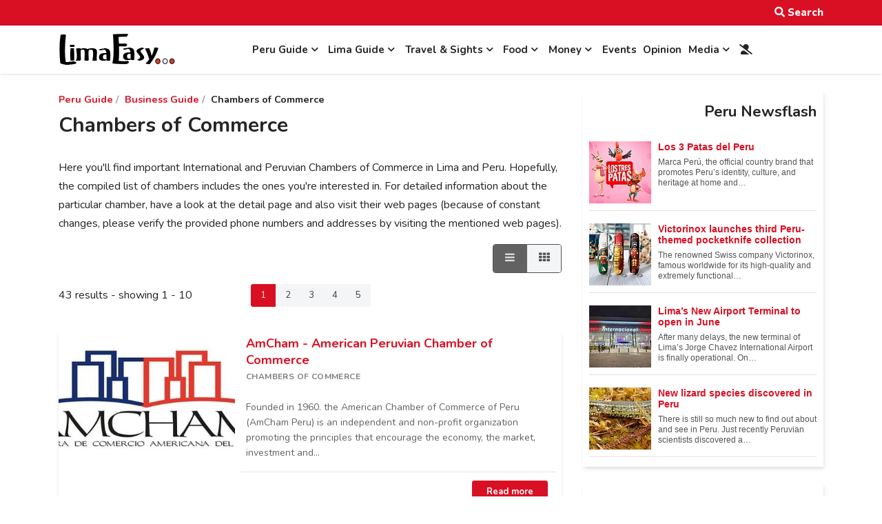

--- FILE ---
content_type: text/html; charset=utf-8
request_url: https://www.limaeasy.com/peru-guide/business-guide-peru/chambers-of-commerce-peru?listview=1&iccaldate=2022-10-1
body_size: 35801
content:
<!DOCTYPE html><html lang="en-gb" dir="ltr"><head><meta http-equiv="X-UA-Compatible" content="IE=edge" /><meta name="viewport" content="width=device-width, initial-scale=1" /><meta name="HandheldFriendly" content="true" /><meta name="apple-mobile-web-app-capable" content="YES" /><meta charset="utf-8" /><base href="https://www.limaeasy.com/peru-guide/business-guide-peru/chambers-of-commerce-peru" /><meta name="keywords" content="lima,peru,blog,discussion,guide,tourism,tours,visit,info,airport,money,food,church,weather,museum,culture,attraction" /><meta name="robots" content="max-snippet:-1, max-image-preview:large, max-video-preview:-1" /><meta name="description" content="LimaEasy is the Lima &amp; Peru Guide for tourists, visitors and expats. LimaEasy gives information on all you need to know about Peru’s capital Lima including districts, weather, history, airport, safety, museum, historical buildings, huacas, churches, shopping and much more. Additional you find lots of useful information about Peru including money, food, earthquakes, economy, politics and social projects." /><meta name="generator" content="Website created by te-media | Creative Digital Solutions" /><title>Chambers of Commerce - LimaEasy</title><link href="/favicon.ico" rel="shortcut icon" type="image/vnd.microsoft.icon" /><link href="/media/plg_system_jcepro/site/css/content.min.css?badb4208be409b1335b815dde676300e" rel="stylesheet" /><link href="/media/com_icagenda/icicons/style.css?bb7cc1b798aa7e719e2610115e3d9879" rel="stylesheet" /><link href="/plugins/system/wf_responsive_widgets/css/responsive.min.css" rel="stylesheet" /><link href="/modules/mod_raxo_allmode/tmpl/allmode-pagination/allmode-pagination.css" rel="stylesheet" /><link href="/components/com_icagenda/themes/packs/default/css/default_module.css" rel="stylesheet" /><link href="/media/com_icagenda/css/tipTip.css?bb7cc1b798aa7e719e2610115e3d9879" rel="stylesheet" /><link href="https://www.limaeasy.com/modules/mod_ic_event_list/css/default_style.css" rel="stylesheet" /><link href="https://www.limaeasy.com/components/com_jsn/assets/css/style.min.css?v=2.10.0" rel="stylesheet" /><link href="/components/com_jreviews/jreviews/views/themes/default/theme_css/theme.min.css?v=3105" rel="stylesheet" /><link href="/components/com_jreviews_addons/maps/views/themes/maps/theme_css/maps.combined.min.css?v=3105" rel="stylesheet" /><style>@media screen and (min-width:1200px){}@media screen and (min-width:768px) and (max-width:1199px){}@media screen and (min-width:576px) and (max-width:767px){}@media screen and (max-width:575px){#ictip a.close{padding-right:15px}}</style> <script src="/media/jui/js/jquery.min.js?bb7cc1b798aa7e719e2610115e3d9879"></script> <script src="/plugins/system/wf_responsive_widgets/js/responsive.min.js"></script> <script src="/modules/mod_raxo_allmode/tmpl/allmode-pagination/allmode-pagination.js"></script> <script src="/media/jui/js/bootstrap.min.js?bb7cc1b798aa7e719e2610115e3d9879"></script> <script src="/modules/mod_iccalendar/js/jQuery.highlightToday.min.js"></script> <script src="/media/com_icagenda/js/jquery.tipTip.js?bb7cc1b798aa7e719e2610115e3d9879"></script> <script src="/components/com_jreviews/jreviews/views/js/head.load.min.js"></script> <script>jQuery(document).ready(function(){jQuery("#mod_iccalendar_599").highlightToday("show_today");});jQuery(function($){$(".iCtip").tipTip({"activation":"hover","keepAlive":false,"maxWidth":"200px","edgeOffset":1,"defaultPosition":"top"});});</script><link rel="canonical" href="https://www.limaeasy.com/peru-guide/business-guide-peru/chambers-of-commerce-peru?iccaldate=2022-10-1" /><link rel="next" href="https://www.limaeasy.com/peru-guide/business-guide-peru/chambers-of-commerce-peru?page=2&listview=1&iccaldate=2022-10-1" /> <script type="text/javascript">head.load(["/components/com_s2framework/tmp/cache/core/locale-en_GB.js?v=3105","/components/com_jreviews/jreviews/views/js/jquery-ui-1.12.1/jquery-ui.min.js?v=3105","/components/com_jreviews/jreviews/views/js/jreviews-all.min.js?v=3105","/components/com_jreviews/jreviews/views/js/bxslider-4/jquery.bxslider.min.js?v=3105","/components/com_jreviews/jreviews/views/js/hogan/hogan-3.0.2.min.js?v=3105","/components/com_jreviews_addons/maps/views/js/maps.combined.min.js?v=3105"]);</script> <script type="text/javascript">var s2AjaxUri="/index.php?option=com_jreviews&format=ajax",jreviews=jreviews||{};jreviews.cms=1;jreviews.relpath="";jreviews.calendar_img="/components/com_jreviews/jreviews/views/themes/default/theme_images/calendar.png",jreviews.lang=jreviews.lang||{};jreviews.qvars={"pg":"page","mc":"m"};jreviews.locale="en_GB";jreviews.fb={"appid":"","og":"1","xfbml":false};jreviews.comparison={numberOfListingsPerPage:3,maxNumberOfListings:15,compareURL:"/content/categories/compare/id:listing_ids"};jreviews.mobi=0;jreviews.iOS=0;jreviews.isRTL=0;</script> <script type="text/javascript">jreviews.maps=jreviews.maps||{};jreviews.maps.autocomplete=false;jreviews.maps.autocomplete_country="";jreviews.maps.mapData={};jreviews.maps.fields={};jreviews.maps.fields.mapit="jr_addressforgeocoding";jreviews.maps.fields.proximity="";jreviews.maps.fields.lat="jr_latitude";jreviews.maps.fields.lon="jr_longitude";jreviews.maps.fields.default_country="Peru";jreviews.maps.fields.address={};jreviews.maps.geocoder_attribution_img="";jreviews.maps.service={maps:"openstreetmap",geocoder:"nominatim",mapKey:"",geocoderKey:"",};jreviews.maps.fields.address['address1']='jr_addressforgeocoding';</script> <script type="application/ld+json" data-type="gsd">{"@context":"https://schema.org","@type":"BreadcrumbList","itemListElement":[{"@type":"ListItem","position":1,"name":"Peru Guide","item":"https://www.limaeasy.com/peru-guide"},{"@type":"ListItem","position":2,"name":"Business Guide","item":"https://www.limaeasy.com/peru-guide/business-guide-peru"},{"@type":"ListItem","position":3,"name":"Chambers of Commerce","item":"https://www.limaeasy.com/peru-guide/business-guide-peru/chambers-of-commerce-peru"}]}</script><link href="https://www.limaeasy.com/images/favicon.png" rel="shortcut icon" type="text/css" /><link href="https://fonts.googleapis.com/css?family=Nunito:200,200i,300,300i,400,400i,600,600i,700,700i,800,800i,900,900i" rel="stylesheet" type="text/css" /><link href="https://use.fontawesome.com/releases/v5.14.0/css/all.css" data-version="5.14.0" rel="stylesheet" type="text/css" /><link href="https://www.limaeasy.com/media/jui/css/icomoon.css?v=2.5.1" rel="stylesheet" type="text/css" /><link href="https://www.limaeasy.com/templates/astroid_template_one/css/compiled-bf4e97a1a1bdbfd71627197ca6bbe042.css?v=2.5.1" rel="stylesheet" type="text/css" /><link href="https://www.limaeasy.com/templates/astroid_template_one/css/compiled-32897715fc06a294801dbe972b781146.css?v=2.5.1" rel="stylesheet" type="text/css" /><link href="https://www.limaeasy.com/templates/astroid_template_one/css/custom.css?v=2.5.1" rel="stylesheet" type="text/css" /> <script async src="https://www.googletagmanager.com/gtag/js?id=G-Y28HNE0T1Q"></script> <script>window.dataLayer=window.dataLayer||[];function gtag(){dataLayer.push(arguments);}
gtag('js',new Date());gtag('config','G-Y28HNE0T1Q');</script><script async src="https://pagead2.googlesyndication.com/pagead/js/adsbygoogle.js?client=ca-pub-6309114561499166" crossorigin="anonymous"></script> </head><body class="site astroid-framework com-jreviews view-category layout-default itemid-499 no-drop-cap chambers-of-commerce-peru-alias tp-style-9 en-GB ltr"> <a title="Back to Top" id="astroid-backtotop" class="square" href="javascript:void(0)" style="background:rgb(217, 16, 35);"><i class="fas fa-arrow-up" style="font-size:20px;color:rgb(255, 255, 255);line-height:20px;  padding: 2px"></i></a> <div class="astroid-container"><div class="astroid-mobilemenu d-none d-init dir-left" data-class-prefix="astroid-mobilemenu" id="astroid-mobilemenu"><div class="burger-menu-button active"> <button aria-label="Mobile Menu Toggle" type="button" class="button close-offcanvas offcanvas-close-btn"> <span class="box"> <span class="inner"></span> </span> </button> </div><ul class="astroid-mobile-menu d-none"><li class="nav-item nav-item-id-453 nav-item-level-1 nav-item-alias-parent-active nav-item-deeper nav-item-parent has-megamenu nav-item-dropdown"> <a href="/peru-guide" title="Peru Guide" class=" nav-link item-link-alias item-level-1" data-drop-action="hover"> <span class="nav-title"> Peru Guide </span> </a> <ul class="nav-child list-group navbar-subnav level-1"><li class="nav-item-submenu nav-item-id-685 nav-item-level-2 nav-item-deeper nav-item-parent nav-item-dropdown"> <a href="/peru-guide/peruvian-visa-types" title="Peruvian Visa Types" class=" nav-link item-link-alias item-level-2" data-drop-action="hover"> <span class="nav-title"> Peruvian Visa Types </span> </a> <ul class="nav-child list-group navbar-subnav level-2"><li class="nav-item-submenu nav-item-id-686 nav-item-level-3"> <a href="/peru-guide/peruvian-visa-types/peruvian-tourist-visa" title="Tourist Visa" class=" nav-link item-link-alias item-level-3" data-drop-action="hover"> <span class="nav-title"> Tourist Visa </span> </a> </li><li class="nav-item-submenu nav-item-id-687 nav-item-level-3"> <a href="/peru-guide/peruvian-visa-types/peruvian-student-visa" title="Student Visa" class=" nav-link item-link-alias item-level-3" data-drop-action="hover"> <span class="nav-title"> Student Visa </span> </a> </li><li class="nav-item-submenu nav-item-id-688 nav-item-level-3"> <a href="/peru-guide/peruvian-visa-types/peruvian-volunteer-visa" title="Volunteer Visa" class=" nav-link item-link-alias item-level-3" data-drop-action="hover"> <span class="nav-title"> Volunteer Visa </span> </a> </li><li class="nav-item-submenu nav-item-id-689 nav-item-level-3"> <a href="/peru-guide/peruvian-visa-types/business-visa-for-peru" title="Business Visa" class=" nav-link item-link-alias item-level-3" data-drop-action="hover"> <span class="nav-title"> Business Visa </span> </a> </li><li class="nav-item-submenu nav-item-id-691 nav-item-level-3"> <a href="/peru-guide/peruvian-visa-types/peruvian-work-visa" title="Work Visa" class=" nav-link item-link-alias item-level-3" data-drop-action="hover"> <span class="nav-title"> Work Visa </span> </a> </li><li class="nav-item-submenu nav-item-id-692 nav-item-level-3"> <a href="/peru-guide/peruvian-visa-types/peruvian-family-visa" title="Family Visa" class=" nav-link item-link-alias item-level-3" data-drop-action="hover"> <span class="nav-title"> Family Visa </span> </a> </li><li class="nav-item-submenu nav-item-id-693 nav-item-level-3"> <a href="/peru-guide/peruvian-visa-types/peruvian-retirement-visa" title="Retirement Visa" class=" nav-link item-link-alias item-level-3" data-drop-action="hover"> <span class="nav-title"> Retirement Visa </span> </a> </li><li class="nav-item-submenu nav-item-id-1065 nav-item-level-3"> <a href="/peru-guide/peruvian-visa-types/peruvian-religious-visa" title="Religious Visa" class=" nav-link item-link-alias item-level-3" data-drop-action="hover"> <span class="nav-title"> Religious Visa </span> </a> </li><li class="nav-item-submenu nav-item-id-1473 nav-item-level-3"> <a href="/peru-guide/peruvian-visa-types/peruvian-digital-nomad-visa" title="Digital Nomad Visa" class=" nav-link item-link-alias item-level-3" data-drop-action="hover"> <span class="nav-title"> Digital Nomad Visa </span> </a> </li></ul></li><li class="nav-item-submenu nav-item-id-783 nav-item-level-2"> <a href="/peru-guide/peruvian-public-holidays-festivities" title="Public Holidays &amp; Festivals" class=" nav-link item-link-alias item-level-2" data-drop-action="hover"> <span class="nav-title"> Public Holidays &amp; Festivals </span> </a> </li><li class="nav-item-submenu nav-item-id-445 nav-item-level-2 nav-item-deeper nav-item-parent nav-item-dropdown"> <a href="/peru-guide/peru-info" title="Peru Info" class=" nav-link item-link-alias item-level-2" data-drop-action="hover"> <span class="nav-title"> Peru Info </span> </a> <ul class="nav-child list-group navbar-subnav level-2"><li class="nav-item-submenu nav-item-id-990 nav-item-level-3"> <a href="/peru-guide/peru-info/politics-of-peru-political-structure" title="Politics of Peru" class=" nav-link item-link-alias item-level-3" data-drop-action="hover"> <span class="nav-title"> Politics of Peru </span> </a> </li><li class="nav-item-submenu nav-item-id-991 nav-item-level-3"> <a href="/peru-guide/peru-info/peruvian-economy" title="Peruvian Economy" class=" nav-link item-link-alias item-level-3" data-drop-action="hover"> <span class="nav-title"> Peruvian Economy </span> </a> </li><li class="nav-item-submenu nav-item-id-1002 nav-item-level-3"> <a href="/peru-guide/peru-info/the-weather-and-climate-in-peru" title="Weather &amp; Climate in Peru" class=" nav-link item-link-alias item-level-3" data-drop-action="hover"> <span class="nav-title"> Weather &amp; Climate in Peru </span> </a> </li><li class="nav-item-submenu nav-item-id-992 nav-item-level-3"> <a href="/peru-guide/peru-info/important-facts-and-figures-about-peru" title="Important Facts &amp; Figures - Peru" class=" nav-link item-link-alias item-level-3" data-drop-action="hover"> <span class="nav-title"> Important Facts &amp; Figures - Peru </span> </a> </li></ul></li><li class="nav-item-submenu nav-item-id-1212 nav-item-level-2 nav-item-deeper nav-item-parent nav-item-dropdown"> <a href="/peru-guide/peru-culture-entertainment" title="Culture &amp; Entertainment" class=" nav-link item-link-alias item-level-2" data-drop-action="hover"> <span class="nav-title"> Culture &amp; Entertainment </span> </a> <ul class="nav-child list-group navbar-subnav level-2"><li class="nav-item-submenu nav-item-id-1213 nav-item-level-3"> <a href="/peru-guide/peru-culture-entertainment/theaters-in-peru" title="Theaters" class=" nav-link item-link-alias item-level-3" data-drop-action="hover"> <span class="nav-title"> Theaters </span> </a> </li><li class="nav-item-submenu nav-item-id-711 nav-item-level-3"> <a href="/peru-guide/peru-culture-entertainment/cultural-centers-in-peru" title="Cultural Centers" class=" nav-link item-link-alias item-level-3" data-drop-action="hover"> <span class="nav-title"> Cultural Centers </span> </a> </li><li class="nav-item-submenu nav-item-id-712 nav-item-level-3"> <a href="/peru-guide/peru-culture-entertainment/international-parishes-churches-peru" title="International Parishes &amp; Churches" class=" nav-link item-link-alias item-level-3" data-drop-action="hover"> <span class="nav-title"> International Parishes &amp; Churches </span> </a> </li><li class="nav-item-submenu nav-item-id-718 nav-item-level-3"> <a href="/peru-guide/peru-culture-entertainment/casinos-gambling-in-peru" title="Casinos &amp; Gambling" class=" nav-link item-link-alias item-level-3" data-drop-action="hover"> <span class="nav-title"> Casinos &amp; Gambling </span> </a> </li></ul></li><li class="nav-item-submenu nav-item-id-636 nav-item-level-2 nav-item-deeper nav-item-parent nav-item-dropdown"> <a href="/peru-guide/legal-stuff" title="Legal Stuff" class=" nav-link item-link-alias item-level-2" data-drop-action="hover"> <span class="nav-title"> Legal Stuff </span> </a> <ul class="nav-child list-group navbar-subnav level-2"><li class="nav-item-submenu nav-item-id-648 nav-item-level-3"> <a href="/peru-guide/legal-stuff/what-you-can-and-can-t-bring-into-peru" title="Customs Regulations &amp; Info" class=" nav-link item-link-alias item-level-3" data-drop-action="hover"> <span class="nav-title"> Customs Regulations &amp; Info </span> </a> </li><li class="nav-item-submenu nav-item-id-1150 nav-item-level-3"> <a href="/peru-guide/legal-stuff/how-many-days-did-i-get-when-entering-peru" title="How many days did I get?" class=" nav-link item-link-alias item-level-3" data-drop-action="hover"> <span class="nav-title"> How many days did I get? </span> </a> </li><li class="nav-item-submenu nav-item-id-647 nav-item-level-3"> <a href="/peru-guide/legal-stuff/tourist-visa-extension-in-peru" title="Tourist Visa extension in Peru" class=" nav-link item-link-alias item-level-3" data-drop-action="hover"> <span class="nav-title"> Tourist Visa extension in Peru </span> </a> </li><li class="nav-item-submenu nav-item-id-1367 nav-item-level-3"> <a href="/peru-guide/legal-stuff/peruvian-overstay-fine-for-tourists" title="Peruvian Overstay Fine" class=" nav-link item-link-alias item-level-3" data-drop-action="hover"> <span class="nav-title"> Peruvian Overstay Fine </span> </a> </li><li class="nav-item-submenu nav-item-id-1217 nav-item-level-3"> <a href="/peru-guide/legal-stuff/international-document-corresponding-to-the-antecedentes-policiales-penales-and-judiciales-needed-for-a-resident-visa-application-in-peru" title="International Document for Antecedentes Peru" class=" nav-link item-link-alias item-level-3" data-drop-action="hover"> <span class="nav-title"> International Document for Antecedentes Peru </span> </a> </li><li class="nav-item-submenu nav-item-id-653 nav-item-level-3"> <a href="/peru-guide/legal-stuff/paying-administration-charges-and-processing-fees-in-peru" title="Paying Administration Charges" class=" nav-link item-link-alias item-level-3" data-drop-action="hover"> <span class="nav-title"> Paying Administration Charges </span> </a> </li><li class="nav-item-submenu nav-item-id-649 nav-item-level-3"> <a href="/peru-guide/legal-stuff/permit-to-sign-contracts-pefc-permiso-especial-para-firmar-contratos-in-peru" title="Permit to Sign Contracts" class=" nav-link item-link-alias item-level-3" data-drop-action="hover"> <span class="nav-title"> Permit to Sign Contracts </span> </a> </li><li class="nav-item-submenu nav-item-id-658 nav-item-level-3"> <a href="/peru-guide/legal-stuff/interpol-ficha-de-canje-internacional" title="Interpol - Ficha de Canje" class=" nav-link item-link-alias item-level-3" data-drop-action="hover"> <span class="nav-title"> Interpol - Ficha de Canje </span> </a> </li><li class="nav-item-submenu nav-item-id-650 nav-item-level-3"> <a href="/peru-guide/legal-stuff/travel-permit-permiso-especial-de-viaje-autorizacion-de-estadia-fuera-del-pais-aep" title="Travel Permit" class=" nav-link item-link-alias item-level-3" data-drop-action="hover"> <span class="nav-title"> Travel Permit </span> </a> </li><li class="nav-item-submenu nav-item-id-1445 nav-item-level-3"> <a href="/peru-guide/legal-stuff/subsanacion-submitting-documents" title="Subsanacion - Submitting documents" class=" nav-link item-link-alias item-level-3" data-drop-action="hover"> <span class="nav-title"> Subsanacion - Submitting documents </span> </a> </li><li class="nav-item-submenu nav-item-id-1446 nav-item-level-3"> <a href="/peru-guide/legal-stuff/extension-of-a-migraciones-deadline" title="Extending a Migraciones deadline" class=" nav-link item-link-alias item-level-3" data-drop-action="hover"> <span class="nav-title"> Extending a Migraciones deadline </span> </a> </li><li class="nav-item-submenu nav-item-id-1369 nav-item-level-3"> <a href="/peru-guide/legal-stuff/residence-visa-extension-in-peru" title="Residence visa extension" class=" nav-link item-link-alias item-level-3" data-drop-action="hover"> <span class="nav-title"> Residence visa extension </span> </a> </li><li class="nav-item-submenu nav-item-id-1371 nav-item-level-3"> <a href="/peru-guide/legal-stuff/renewal-of-the-carne-de-extranjeria" title="Renewal Carné de Extranjería" class=" nav-link item-link-alias item-level-3" data-drop-action="hover"> <span class="nav-title"> Renewal Carné de Extranjería </span> </a> </li><li class="nav-item-submenu nav-item-id-1426 nav-item-level-3"> <a href="/peru-guide/legal-stuff/update-your-information-in-the-migraciones-database" title="Update Migraciones information" class=" nav-link item-link-alias item-level-3" data-drop-action="hover"> <span class="nav-title"> Update Migraciones information </span> </a> </li><li class="nav-item-submenu nav-item-id-1427 nav-item-level-3"> <a href="/peru-guide/legal-stuff/replacement-for-a-lost-stolen-or-damaged-carne" title="Carné replacement" class=" nav-link item-link-alias item-level-3" data-drop-action="hover"> <span class="nav-title"> Carné replacement </span> </a> </li><li class="nav-item-submenu nav-item-id-655 nav-item-level-3"> <a href="/peru-guide/legal-stuff/marrying-in-peru" title="Marrying in Peru" class=" nav-link item-link-alias item-level-3" data-drop-action="hover"> <span class="nav-title"> Marrying in Peru </span> </a> </li><li class="nav-item-submenu nav-item-id-651 nav-item-level-3"> <a href="/peru-guide/legal-stuff/driver-s-license-in-peru" title="Driver's License in Peru" class=" nav-link item-link-alias item-level-3" data-drop-action="hover"> <span class="nav-title"> Driver's License in Peru </span> </a> </li><li class="nav-item-submenu nav-item-id-652 nav-item-level-3"> <a href="/peru-guide/legal-stuff/police-clearance-certificate-and-criminal-background-check-in-peru" title="Police Clearance Certificate Peru" class=" nav-link item-link-alias item-level-3" data-drop-action="hover"> <span class="nav-title"> Police Clearance Certificate Peru </span> </a> </li><li class="nav-item-submenu nav-item-id-1215 nav-item-level-3"> <a href="/peru-guide/legal-stuff/travel-authorization-for-peruvian-minors-and-underage-foreign-residents" title="Travel Authorization for Minors" class=" nav-link item-link-alias item-level-3" data-drop-action="hover"> <span class="nav-title"> Travel Authorization for Minors </span> </a> </li><li class="nav-item-submenu nav-item-id-671 nav-item-level-3"> <a href="/peru-guide/legal-stuff/finding-a-job-and-working-legally-in-peru" title="Finding a Job in Peru" class=" nav-link item-link-alias item-level-3" data-drop-action="hover"> <span class="nav-title"> Finding a Job in Peru </span> </a> </li><li class="nav-item-submenu nav-item-id-656 nav-item-level-3"> <a href="/peru-guide/legal-stuff/domestic-workers-in-peru" title="Domestic Workers in Peru" class=" nav-link item-link-alias item-level-3" data-drop-action="hover"> <span class="nav-title"> Domestic Workers in Peru </span> </a> </li><li class="nav-item-submenu nav-item-id-667 nav-item-level-3"> <a href="/peru-guide/legal-stuff/labor-regulations-peru" title="Labor Regulations Peru" class=" nav-link item-link-alias item-level-3" data-drop-action="hover"> <span class="nav-title"> Labor Regulations Peru </span> </a> </li><li class="nav-item-submenu nav-item-id-654 nav-item-level-3"> <a href="/peru-guide/legal-stuff/air-passenger-rights-in-peru" title="Air Passenger Rights" class=" nav-link item-link-alias item-level-3" data-drop-action="hover"> <span class="nav-title"> Air Passenger Rights </span> </a> </li></ul></li><li class="nav-item-submenu nav-item-id-745 nav-item-level-2 nav-item-deeper nav-item-parent nav-item-dropdown"> <a href="/peru-guide/safety-security-travel-advice-series-peru" title="Safety, Security &amp; Travel Advice" class=" nav-link item-link-alias item-level-2" data-drop-action="hover"> <span class="nav-title"> Safety, Security &amp; Travel Advice </span> </a> <ul class="nav-child list-group navbar-subnav level-2"><li class="nav-item-submenu nav-item-id-765 nav-item-level-3"> <a href="/peru-guide/safety-security-travel-advice-series-peru/how-dangerous-is-peru" title="How Dangerous is Peru?" class=" nav-link item-link-alias item-level-3" data-drop-action="hover"> <span class="nav-title"> How Dangerous is Peru? </span> </a> </li><li class="nav-item-submenu nav-item-id-766 nav-item-level-3"> <a href="/peru-guide/safety-security-travel-advice-series-peru/safety-advice-for-peru-your-appearance-and-behavior-in-public" title="Appearance &amp; Behavior" class=" nav-link item-link-alias item-level-3" data-drop-action="hover"> <span class="nav-title"> Appearance &amp; Behavior </span> </a> </li><li class="nav-item-submenu nav-item-id-767 nav-item-level-3"> <a href="/peru-guide/safety-security-travel-advice-series-peru/money-matters-peru-handling-money-and-credit-cards" title="Money &amp; Credit Cards" class=" nav-link item-link-alias item-level-3" data-drop-action="hover"> <span class="nav-title"> Money &amp; Credit Cards </span> </a> </li><li class="nav-item-submenu nav-item-id-768 nav-item-level-3"> <a href="/peru-guide/safety-security-travel-advice-series-peru/tips-for-your-journey-travel-safe-and-problem-free-through-peru" title="Tips for your Journey" class=" nav-link item-link-alias item-level-3" data-drop-action="hover"> <span class="nav-title"> Tips for your Journey </span> </a> </li><li class="nav-item-submenu nav-item-id-769 nav-item-level-3"> <a href="/peru-guide/safety-security-travel-advice-series-peru/safety-advice-for-taking-a-taxi-in-lima-and-other-peruvian-cities" title="Taking a Taxi" class=" nav-link item-link-alias item-level-3" data-drop-action="hover"> <span class="nav-title"> Taking a Taxi </span> </a> </li><li class="nav-item-submenu nav-item-id-770 nav-item-level-3"> <a href="/peru-guide/safety-security-travel-advice-series-peru/health-medical-care-peru" title="Health &amp; Medical Care" class=" nav-link item-link-alias item-level-3" data-drop-action="hover"> <span class="nav-title"> Health &amp; Medical Care </span> </a> </li><li class="nav-item-submenu nav-item-id-771 nav-item-level-3"> <a href="/peru-guide/safety-security-travel-advice-series-peru/earthquakes-in-peru-why-they-occur-and-how-to-stay-safe" title="Earthquakes in Peru" class=" nav-link item-link-alias item-level-3" data-drop-action="hover"> <span class="nav-title"> Earthquakes in Peru </span> </a> </li><li class="nav-item-submenu nav-item-id-772 nav-item-level-3"> <a href="/peru-guide/safety-security-travel-advice-series-peru/drugs-and-other-illegal-substances-in-peru" title="Drugs &amp; Illegal Substances" class=" nav-link item-link-alias item-level-3" data-drop-action="hover"> <span class="nav-title"> Drugs &amp; Illegal Substances </span> </a> </li><li class="nav-item-submenu nav-item-id-773 nav-item-level-3"> <a href="/peru-guide/safety-security-travel-advice-series-peru/meeting-the-opposite-sex-in-peru-how-to-stay-safe" title="Meeting the Opposite Sex" class=" nav-link item-link-alias item-level-3" data-drop-action="hover"> <span class="nav-title"> Meeting the Opposite Sex </span> </a> </li><li class="nav-item-submenu nav-item-id-774 nav-item-level-3"> <a href="/peru-guide/safety-security-travel-advice-series-peru/safety-tips-for-women-traveling-alone-in-peru" title="Woman Traveling Alone" class=" nav-link item-link-alias item-level-3" data-drop-action="hover"> <span class="nav-title"> Woman Traveling Alone </span> </a> </li><li class="nav-item-submenu nav-item-id-775 nav-item-level-3"> <a href="/peru-guide/safety-security-travel-advice-series-peru/cybersecurity-basics-for-travelers" title="Cybersecurity Basics" class=" nav-link item-link-alias item-level-3" data-drop-action="hover"> <span class="nav-title"> Cybersecurity Basics </span> </a> </li><li class="nav-item-submenu nav-item-id-776 nav-item-level-3"> <a href="/peru-guide/safety-security-travel-advice-series-peru/peru-crime-safety-report-travel-advisory" title="Crime &amp; Safety Report" class=" nav-link item-link-alias item-level-3" data-drop-action="hover"> <span class="nav-title"> Crime &amp; Safety Report </span> </a> </li></ul></li><li class="nav-item-submenu nav-item-id-1225 nav-item-level-2 nav-item-deeper nav-item-parent nav-item-dropdown"> <a href="/peru-guide/shopping-in-peru" title="Shopping in Peru" class=" nav-link item-link-alias item-level-2" data-drop-action="hover"> <span class="nav-title"> Shopping in Peru </span> </a> <ul class="nav-child list-group navbar-subnav level-2"><li class="nav-item-submenu nav-item-id-719 nav-item-level-3"> <a href="/peru-guide/shopping-in-peru/arts-crafts-souvenirs-peru" title="Arts, Crafts &amp; Souvenirs" class=" nav-link item-link-alias item-level-3" data-drop-action="hover"> <span class="nav-title"> Arts, Crafts &amp; Souvenirs </span> </a> </li><li class="nav-item-submenu nav-item-id-720 nav-item-level-3"> <a href="/peru-guide/shopping-in-peru/shopping-malls-commercial-centers-peru" title="Malls &amp; Commercial Centers" class=" nav-link item-link-alias item-level-3" data-drop-action="hover"> <span class="nav-title"> Malls &amp; Commercial Centers </span> </a> </li><li class="nav-item-submenu nav-item-id-721 nav-item-level-3"> <a href="/peru-guide/shopping-in-peru/supermarkets-in-peru" title="Supermarkets" class=" nav-link item-link-alias item-level-3" data-drop-action="hover"> <span class="nav-title"> Supermarkets </span> </a> </li><li class="nav-item-submenu nav-item-id-722 nav-item-level-3"> <a href="/peru-guide/shopping-in-peru/markets-mercados-peru" title="Markets - Mercados" class=" nav-link item-link-alias item-level-3" data-drop-action="hover"> <span class="nav-title"> Markets - Mercados </span> </a> </li><li class="nav-item-submenu nav-item-id-723 nav-item-level-3"> <a href="/peru-guide/shopping-in-peru/department-stores-in-peru" title="Department Stores" class=" nav-link item-link-alias item-level-3" data-drop-action="hover"> <span class="nav-title"> Department Stores </span> </a> </li><li class="nav-item-submenu nav-item-id-724 nav-item-level-3"> <a href="/peru-guide/shopping-in-peru/shopping-peruvian-way" title="Shopping Peruvian Way" class=" nav-link item-link-alias item-level-3" data-drop-action="hover"> <span class="nav-title"> Shopping Peruvian Way </span> </a> </li></ul></li><li class="nav-item-submenu nav-item-id-532 nav-item-level-2 nav-item-deeper nav-item-parent nav-item-dropdown"> <a href="/peru-guide/stay-connected-peru" title="Stay Connected" class=" nav-link item-link-alias item-level-2" data-drop-action="hover"> <span class="nav-title"> Stay Connected </span> </a> <ul class="nav-child list-group navbar-subnav level-2"><li class="nav-item-submenu nav-item-id-733 nav-item-level-3"> <a href="/peru-guide/stay-connected-peru/post-cellphones-wifi-internet-peru" title="Post, Cellphones, Wifi, Internet..." class=" nav-link item-link-alias item-level-3" data-drop-action="hover"> <span class="nav-title"> Post, Cellphones, Wifi, Internet... </span> </a> </li><li class="nav-item-submenu nav-item-id-734 nav-item-level-3"> <a href="/peru-guide/stay-connected-peru/courier-services-peru" title="Courier &amp; Mail Services" class=" nav-link item-link-alias item-level-3" data-drop-action="hover"> <span class="nav-title"> Courier &amp; Mail Services </span> </a> </li><li class="nav-item-submenu nav-item-id-735 nav-item-level-3"> <a href="/peru-guide/stay-connected-peru/newspapers" title="Newspapers" class=" nav-link item-link-alias item-level-3" data-drop-action="hover"> <span class="nav-title"> Newspapers </span> </a> </li><li class="nav-item-submenu nav-item-id-736 nav-item-level-3"> <a href="/peru-guide/stay-connected-peru/radio-stations-peru" title="Radio Stations" class=" nav-link item-link-alias item-level-3" data-drop-action="hover"> <span class="nav-title"> Radio Stations </span> </a> </li><li class="nav-item-submenu nav-item-id-737 nav-item-level-3"> <a href="/peru-guide/stay-connected-peru/television-stations-channels-peru" title="Television Stations" class=" nav-link item-link-alias item-level-3" data-drop-action="hover"> <span class="nav-title"> Television Stations </span> </a> </li></ul></li><li class="nav-item-submenu nav-item-id-533 nav-item-level-2 nav-item-alias-parent-active nav-item-deeper nav-item-parent nav-item-dropdown"> <a href="/peru-guide/business-guide-peru" title="Business Guide" class=" nav-link item-link-alias item-level-2" data-drop-action="hover"> <span class="nav-title"> Business Guide </span> </a> <ul class="nav-child list-group navbar-subnav level-2"><li class="nav-item-submenu nav-item-id-738 nav-item-level-3"> <a href="/peru-guide/business-guide-peru/business-information" title="Business Information" class=" nav-link item-link-alias item-level-3" data-drop-action="hover"> <span class="nav-title"> Business Information </span> </a> </li><li class="nav-item-submenu nav-item-id-739 nav-item-level-3 nav-item-current nav-item-active"> <a href="/peru-guide/business-guide-peru/chambers-of-commerce-peru" title="Chambers of Commerce" class=" nav-link active item-link-alias item-level-3" data-drop-action="hover"> <span class="nav-title"> Chambers of Commerce </span> </a> </li><li class="nav-item-submenu nav-item-id-740 nav-item-level-3"> <a href="/peru-guide/business-guide-peru/peruvian-ministries" title="Peruvian Ministries" class=" nav-link item-link-alias item-level-3" data-drop-action="hover"> <span class="nav-title"> Peruvian Ministries </span> </a> </li><li class="nav-item-submenu nav-item-id-741 nav-item-level-3"> <a href="/peru-guide/business-guide-peru/peruvian-institutions-associations" title="Institutions &amp; Associations" class=" nav-link item-link-alias item-level-3" data-drop-action="hover"> <span class="nav-title"> Institutions &amp; Associations </span> </a> </li></ul></li><li class="nav-item-submenu nav-item-id-530 nav-item-level-2"> <a href="/peru-guide/earthquakes-lima-peru" title="Earthquakes" class=" nav-link item-link-alias item-level-2" data-drop-action="hover"> <span class="nav-title"> Earthquakes </span> </a> </li><li class="nav-item-submenu nav-item-id-529 nav-item-level-2 nav-item-deeper nav-item-parent nav-item-dropdown"> <a href="/peru-guide/emergencies-help-lima" title="Emergencies &amp; Help" class=" nav-link item-link-alias item-level-2" data-drop-action="hover"> <span class="nav-title"> Emergencies &amp; Help </span> </a> <ul class="nav-child list-group navbar-subnav level-2"><li class="nav-item-submenu nav-item-id-727 nav-item-level-3"> <a href="/peru-guide/emergencies-help-lima/emergency-numbers-lima" title="Emergency Numbers" class=" nav-link item-link-alias item-level-3" data-drop-action="hover"> <span class="nav-title"> Emergency Numbers </span> </a> </li><li class="nav-item-submenu nav-item-id-728 nav-item-level-3"> <a href="/peru-guide/emergencies-help-lima/ambulance-services-lima" title="Ambulances &amp; Services" class=" nav-link item-link-alias item-level-3" data-drop-action="hover"> <span class="nav-title"> Ambulances &amp; Services </span> </a> </li><li class="nav-item-submenu nav-item-id-729 nav-item-level-3"> <a href="/peru-guide/emergencies-help-lima/pharmacies-medicine-lima" title="Pharmacies &amp; Medicine" class=" nav-link item-link-alias item-level-3" data-drop-action="hover"> <span class="nav-title"> Pharmacies &amp; Medicine </span> </a> </li><li class="nav-item-submenu nav-item-id-730 nav-item-level-3"> <a href="/peru-guide/emergencies-help-lima/homeopathic-alternative-medicine-lima" title="Homeopathic &amp; Alternative Medicine" class=" nav-link item-link-alias item-level-3" data-drop-action="hover"> <span class="nav-title"> Homeopathic &amp; Alternative Medicine </span> </a> </li><li class="nav-item-submenu nav-item-id-731 nav-item-level-3"> <a href="/peru-guide/emergencies-help-lima/international-hospitals" title="International Hospitals" class=" nav-link item-link-alias item-level-3" data-drop-action="hover"> <span class="nav-title"> International Hospitals </span> </a> </li><li class="nav-item-submenu nav-item-id-732 nav-item-level-3"> <a href="/peru-guide/emergencies-help-lima/supporting-institutions-lima" title="Supporting Institutions" class=" nav-link item-link-alias item-level-3" data-drop-action="hover"> <span class="nav-title"> Supporting Institutions </span> </a> </li></ul></li><li class="nav-item-submenu nav-item-id-1553 nav-item-level-2"> <a href="/peru-guide/medical-care-peru" title="Medical Tourism" class=" nav-link item-link-alias item-level-2" data-drop-action="hover"> <span class="nav-title"> Medical Tourism </span> </a> </li><li class="nav-item-submenu nav-item-id-660 nav-item-level-2 nav-item-deeper nav-item-parent nav-item-dropdown"> <a href="/peru-guide/history-of-peru" title="History of Peru" class=" nav-link item-link-alias item-level-2" data-drop-action="hover"> <span class="nav-title"> History of Peru </span> </a> <ul class="nav-child list-group navbar-subnav level-2"><li class="nav-item-submenu nav-item-id-676 nav-item-level-3"> <a href="/peru-guide/history-of-peru/national-symbols-of-peru" title="National Symbols of Peru" class=" nav-link item-link-alias item-level-3" data-drop-action="hover"> <span class="nav-title"> National Symbols of Peru </span> </a> </li><li class="nav-item-submenu nav-item-id-951 nav-item-level-3"> <a href="/peru-guide/history-of-peru/political-history-of-peru" title="Political History of Peru" class=" nav-link item-link-alias item-level-3" data-drop-action="hover"> <span class="nav-title"> Political History of Peru </span> </a> </li><li class="nav-item-submenu nav-item-id-662 nav-item-level-3"> <a href="/peru-guide/history-of-peru/peruvian-legends-myths-tales" title="Peruvian Legends, Myths &amp; Tales" class=" nav-link item-link-alias item-level-3" data-drop-action="hover"> <span class="nav-title"> Peruvian Legends, Myths &amp; Tales </span> </a> </li><li class="nav-item-submenu nav-item-id-675 nav-item-level-3"> <a href="/peru-guide/history-of-peru/gods-spirits-deities-worshipping-in-peru" title="Gods, Spirits, Deities &amp; Worshipping" class=" nav-link item-link-alias item-level-3" data-drop-action="hover"> <span class="nav-title"> Gods, Spirits, Deities &amp; Worshipping </span> </a> </li><li class="nav-item-submenu nav-item-id-531 nav-item-level-3"> <a href="/peru-guide/history-of-peru/peruvian-personalities-founders" title="Personalities &amp; Founders" class=" nav-link item-link-alias item-level-3" data-drop-action="hover"> <span class="nav-title"> Personalities &amp; Founders </span> </a> </li><li class="nav-item-submenu nav-item-id-695 nav-item-level-3"> <a href="/peru-guide/history-of-peru/peruvian-archaeology" title="Peruvian Archaeology" class=" nav-link item-link-alias item-level-3" data-drop-action="hover"> <span class="nav-title"> Peruvian Archaeology </span> </a> </li></ul></li><li class="nav-item-submenu nav-item-id-787 nav-item-level-2 nav-item-deeper nav-item-parent nav-item-dropdown"> <a href="/peru-guide/education-teaching-schooling-in-peru" title="Education, Teaching &amp; Schooling" class=" nav-link item-link-alias item-level-2" data-drop-action="hover"> <span class="nav-title"> Education, Teaching &amp; Schooling </span> </a> <ul class="nav-child list-group navbar-subnav level-2"><li class="nav-item-submenu nav-item-id-788 nav-item-level-3"> <a href="/peru-guide/education-teaching-schooling-in-peru/international-schools-in-peru" title="International Schools" class=" nav-link item-link-alias item-level-3" data-drop-action="hover"> <span class="nav-title"> International Schools </span> </a> </li><li class="nav-item-submenu nav-item-id-789 nav-item-level-3"> <a href="/peru-guide/education-teaching-schooling-in-peru/top-universities-in-peru" title="Top Universities" class=" nav-link item-link-alias item-level-3" data-drop-action="hover"> <span class="nav-title"> Top Universities </span> </a> </li></ul></li><li class="nav-item-submenu nav-item-id-704 nav-item-level-2"> <a href="/peru-guide/glossary-terms-peru" title="Glossary of Terms" class=" nav-link item-link-alias item-level-2" data-drop-action="hover"> <span class="nav-title"> Glossary of Terms </span> </a> </li></ul></li><li class="nav-item nav-item-id-451 nav-item-level-1 nav-item-deeper nav-item-parent has-megamenu nav-item-dropdown"> <a href="/lima-guide" title="Lima Guide" class=" nav-link item-link-alias item-level-1" data-drop-action="hover"> <span class="nav-title"> Lima Guide </span> </a> <ul class="nav-child list-group navbar-subnav level-1"><li class="nav-item-submenu nav-item-id-523 nav-item-level-2 nav-item-deeper nav-item-parent nav-item-dropdown"> <a href="/lima-guide/lima-information" title="Lima Info" class=" nav-link item-link-alias item-level-2" data-drop-action="hover"> <span class="nav-title"> Lima Info </span> </a> <ul class="nav-child list-group navbar-subnav level-2"><li class="nav-item-submenu nav-item-id-1071 nav-item-level-3"> <a href="/lima-guide/lima-information/the-lima-international-airport-jorge-chavez" title="Lima International Airport" class=" nav-link item-link-alias item-level-3" data-drop-action="hover"> <span class="nav-title"> Lima International Airport </span> </a> </li><li class="nav-item-submenu nav-item-id-1072 nav-item-level-3"> <a href="/lima-guide/lima-information/important-facts-and-figures-about-lima" title="Important Facts &amp; Figures - Lima" class=" nav-link item-link-alias item-level-3" data-drop-action="hover"> <span class="nav-title"> Important Facts &amp; Figures - Lima </span> </a> </li><li class="nav-item-submenu nav-item-id-1073 nav-item-level-3"> <a href="/lima-guide/lima-information/the-population-development-in-lima" title="Population Development in Lima" class=" nav-link item-link-alias item-level-3" data-drop-action="hover"> <span class="nav-title"> Population Development in Lima </span> </a> </li><li class="nav-item-submenu nav-item-id-1074 nav-item-level-3"> <a href="/lima-guide/lima-information/the-weather-and-climate-in-lima-peru" title="Weather &amp; Climate in Lima" class=" nav-link item-link-alias item-level-3" data-drop-action="hover"> <span class="nav-title"> Weather &amp; Climate in Lima </span> </a> </li><li class="nav-item-submenu nav-item-id-1075 nav-item-level-3"> <a href="/lima-guide/lima-information/begging-and-beggars-in-lima" title="Begging &amp; Beggars in Lima" class=" nav-link item-link-alias item-level-3" data-drop-action="hover"> <span class="nav-title"> Begging &amp; Beggars in Lima </span> </a> </li></ul></li><li class="nav-item-submenu nav-item-id-526 nav-item-level-2"> <a href="/lima-guide/lima-history" title="Lima History" class=" nav-link item-link-alias item-level-2" data-drop-action="hover"> <span class="nav-title"> Lima History </span> </a> </li><li class="nav-item-submenu nav-item-id-376 nav-item-level-2 nav-item-deeper nav-item-parent nav-item-dropdown"> <a href="/lima-guide/lima-culture-guide" title="Culture Guide" class=" nav-link item-link-alias item-level-2" data-drop-action="hover"> <span class="nav-title"> Culture Guide </span> </a> <ul class="nav-child list-group navbar-subnav level-2"><li class="nav-item-submenu nav-item-id-705 nav-item-level-3"> <a href="/lima-guide/lima-culture-guide/museums-lima" title="Museums" class=" nav-link item-link-alias item-level-3" data-drop-action="hover"> <span class="nav-title"> Museums </span> </a> </li><li class="nav-item-submenu nav-item-id-706 nav-item-level-3"> <a href="/lima-guide/lima-culture-guide/huacas-adobe-pyramids" title="Huacas (Adobe Pyramids)" class=" nav-link item-link-alias item-level-3" data-drop-action="hover"> <span class="nav-title"> Huacas (Adobe Pyramids) </span> </a> </li><li class="nav-item-submenu nav-item-id-707 nav-item-level-3"> <a href="/lima-guide/lima-culture-guide/historical-buildings" title="Historical Buildings" class=" nav-link item-link-alias item-level-3" data-drop-action="hover"> <span class="nav-title"> Historical Buildings </span> </a> </li><li class="nav-item-submenu nav-item-id-708 nav-item-level-3"> <a href="/lima-guide/lima-culture-guide/plazas-city-squares" title="Plazas (City Squares)" class=" nav-link item-link-alias item-level-3" data-drop-action="hover"> <span class="nav-title"> Plazas (City Squares) </span> </a> </li><li class="nav-item-submenu nav-item-id-709 nav-item-level-3"> <a href="/lima-guide/lima-culture-guide/historical-churches" title="Historical Churches &amp; Convents" class=" nav-link item-link-alias item-level-3" data-drop-action="hover"> <span class="nav-title"> Historical Churches &amp; Convents </span> </a> </li></ul></li><li class="nav-item-submenu nav-item-id-524 nav-item-level-2 nav-item-deeper nav-item-parent nav-item-dropdown"> <a href="/lima-guide/have-fun" title="Have Fun" class=" nav-link item-link-alias item-level-2" data-drop-action="hover"> <span class="nav-title"> Have Fun </span> </a> <ul class="nav-child list-group navbar-subnav level-2"><li class="nav-item-submenu nav-item-id-713 nav-item-level-3"> <a href="/lima-guide/have-fun/citytours-sightseeing-lima" title="Citytours &amp; Sightseeing" class=" nav-link item-link-alias item-level-3" data-drop-action="hover"> <span class="nav-title"> Citytours &amp; Sightseeing </span> </a> </li><li class="nav-item-submenu nav-item-id-714 nav-item-level-3"> <a href="/lima-guide/have-fun/cinemas-cineclubs" title="Cinemas &amp; Cineclubs" class=" nav-link item-link-alias item-level-3" data-drop-action="hover"> <span class="nav-title"> Cinemas &amp; Cineclubs </span> </a> </li><li class="nav-item-submenu nav-item-id-715 nav-item-level-3"> <a href="/lima-guide/have-fun/zoos-lima" title="Zoos" class=" nav-link item-link-alias item-level-3" data-drop-action="hover"> <span class="nav-title"> Zoos </span> </a> </li><li class="nav-item-submenu nav-item-id-716 nav-item-level-3"> <a href="/lima-guide/have-fun/parks-gardens-lima" title="Parks &amp; Gardens" class=" nav-link item-link-alias item-level-3" data-drop-action="hover"> <span class="nav-title"> Parks &amp; Gardens </span> </a> </li><li class="nav-item-submenu nav-item-id-717 nav-item-level-3"> <a href="/lima-guide/have-fun/lima-for-kids" title="Lima for Kids" class=" nav-link item-link-alias item-level-3" data-drop-action="hover"> <span class="nav-title"> Lima for Kids </span> </a> </li></ul></li><li class="nav-item-submenu nav-item-id-527 nav-item-level-2"> <a href="/lima-guide/districts-lima" title="Districts of Lima" class=" nav-link item-link-alias item-level-2" data-drop-action="hover"> <span class="nav-title"> Districts of Lima </span> </a> </li><li class="nav-item-submenu nav-item-id-528 nav-item-level-2"> <a href="/lima-guide/embassies-consulates-lima" title="Embassies &amp; Consulates" class=" nav-link item-link-alias item-level-2" data-drop-action="hover"> <span class="nav-title"> Embassies &amp; Consulates </span> </a> </li></ul></li><li class="nav-item nav-item-id-519 nav-item-level-1 nav-item-deeper nav-item-parent has-megamenu nav-item-dropdown"> <a href="/travel-trips" title="Travel &amp; Sights" class=" nav-link item-link-alias item-level-1" data-drop-action="hover"> <span class="nav-title"> Travel &amp; Sights </span> </a> <ul class="nav-child list-group navbar-subnav level-1"><li class="nav-item-submenu nav-item-id-793 nav-item-level-2"> <a href="/travel-trips/tourist-attractions-sights-in-peru" title="Tourist Attractions &amp; Sights" class=" nav-link item-link-alias item-level-2" data-drop-action="hover"> <span class="nav-title"> Tourist Attractions &amp; Sights </span> </a> </li><li class="nav-item-submenu nav-item-id-534 nav-item-level-2"> <a href="/travel-trips/travel-information-peru" title="Travel Information" class=" nav-link item-link-alias item-level-2" data-drop-action="hover"> <span class="nav-title"> Travel Information </span> </a> </li><li class="nav-item-submenu nav-item-id-535 nav-item-level-2"> <a href="/travel-trips/long-distance-buses-peru" title="Long Distances Buses" class=" nav-link item-link-alias item-level-2" data-drop-action="hover"> <span class="nav-title"> Long Distances Buses </span> </a> </li><li class="nav-item-submenu nav-item-id-536 nav-item-level-2"> <a href="/travel-trips/national-airlines" title="National Peruvian Airlines" class=" nav-link item-link-alias item-level-2" data-drop-action="hover"> <span class="nav-title"> National Peruvian Airlines </span> </a> </li></ul></li><li class="nav-item nav-item-id-402 nav-item-level-1 nav-item-deeper nav-item-parent has-megamenu nav-item-dropdown"> <a href="/peruvian-food-guide" title="Food" class=" nav-link item-link-alias item-level-1" data-drop-action="hover"> <span class="nav-title"> Food </span> </a> <ul class="nav-child list-group navbar-subnav level-1"><li class="nav-item-submenu nav-item-id-403 nav-item-level-2"> <a href="/peruvian-food-guide/typical-starter-appetizer" title="Starter &amp; Appetizer" class=" nav-link item-link-alias item-level-2" data-drop-action="hover"> <span class="nav-title"> Starter &amp; Appetizer </span> </a> </li><li class="nav-item-submenu nav-item-id-404 nav-item-level-2"> <a href="/peruvian-food-guide/typical-peruvian-sandwiches" title="Sandwiches" class=" nav-link item-link-alias item-level-2" data-drop-action="hover"> <span class="nav-title"> Sandwiches </span> </a> </li><li class="nav-item-submenu nav-item-id-405 nav-item-level-2"> <a href="/peruvian-food-guide/typical-peruvian-soups" title="Soups" class=" nav-link item-link-alias item-level-2" data-drop-action="hover"> <span class="nav-title"> Soups </span> </a> </li><li class="nav-item-submenu nav-item-id-417 nav-item-level-2"> <a href="/peruvian-food-guide/typical-main-courses" title="Main Courses" class=" nav-link item-link-alias item-level-2" data-drop-action="hover"> <span class="nav-title"> Main Courses </span> </a> </li><li class="nav-item-submenu nav-item-id-418 nav-item-level-2"> <a href="/peruvian-food-guide/typical-salsas-sauces-dips" title="Salsas, Sauces &amp; Dips" class=" nav-link item-link-alias item-level-2" data-drop-action="hover"> <span class="nav-title"> Salsas, Sauces &amp; Dips </span> </a> </li><li class="nav-item-submenu nav-item-id-419 nav-item-level-2"> <a href="/peruvian-food-guide/typical-desserts" title="Desserts" class=" nav-link item-link-alias item-level-2" data-drop-action="hover"> <span class="nav-title"> Desserts </span> </a> </li><li class="nav-item-submenu nav-item-id-420 nav-item-level-2"> <a href="/peruvian-food-guide/typical-snacks" title="Snacks" class=" nav-link item-link-alias item-level-2" data-drop-action="hover"> <span class="nav-title"> Snacks </span> </a> </li><li class="nav-item-submenu nav-item-id-421 nav-item-level-2"> <a href="/peruvian-food-guide/typical-drinks-beverages" title="Drinks &amp; Beverages" class=" nav-link item-link-alias item-level-2" data-drop-action="hover"> <span class="nav-title"> Drinks &amp; Beverages </span> </a> </li><li class="nav-item-submenu nav-item-id-1461 nav-item-level-2"> <a href="/peruvian-food-guide/peruvian-cheese" title="Peruvian Cheese" class=" nav-link item-link-alias item-level-2" data-drop-action="hover"> <span class="nav-title"> Peruvian Cheese </span> </a> </li><li class="nav-item-submenu nav-item-id-422 nav-item-level-2"> <a href="/peruvian-food-guide/typical-peruvian-fruits" title="Fruits" class=" nav-link item-link-alias item-level-2" data-drop-action="hover"> <span class="nav-title"> Fruits </span> </a> </li><li class="nav-item-submenu nav-item-id-423 nav-item-level-2"> <a href="/peruvian-food-guide/vegetables-veggies" title="Vegetables" class=" nav-link item-link-alias item-level-2" data-drop-action="hover"> <span class="nav-title"> Vegetables </span> </a> </li><li class="nav-item-submenu nav-item-id-425 nav-item-level-2"> <a href="/peruvian-food-guide/peruvian-aji-chilli-peppers" title="Aji - Chili Peppers" class=" nav-link item-link-alias item-level-2" data-drop-action="hover"> <span class="nav-title"> Aji - Chili Peppers </span> </a> </li><li class="nav-item-submenu nav-item-id-426 nav-item-level-2"> <a href="/peruvian-food-guide/grain-coffee-crop-beans-and-nuts" title="Grains, Coffee, Beans &amp; Nuts" class=" nav-link item-link-alias item-level-2" data-drop-action="hover"> <span class="nav-title"> Grains, Coffee, Beans &amp; Nuts </span> </a> </li><li class="nav-item-submenu nav-item-id-427 nav-item-level-2"> <a href="/peruvian-food-guide/common-herbs-in-peru" title="Common Herbs" class=" nav-link item-link-alias item-level-2" data-drop-action="hover"> <span class="nav-title"> Common Herbs </span> </a> </li><li class="nav-item-submenu nav-item-id-792 nav-item-level-2"> <a href="/peruvian-food-guide/other-peruvian-ingredients" title="Other Ingredients" class=" nav-link item-link-alias item-level-2" data-drop-action="hover"> <span class="nav-title"> Other Ingredients </span> </a> </li></ul></li><li class="nav-item nav-item-id-520 nav-item-level-1 nav-item-deeper nav-item-parent has-megamenu nav-item-dropdown"> <a href="/peruvian-money-guide" title="Money" class=" nav-link item-link-alias item-level-1" data-drop-action="hover"> <span class="nav-title"> Money </span> </a> <ul class="nav-child list-group navbar-subnav level-1"><li class="nav-item-submenu nav-item-id-538 nav-item-level-2 nav-item-deeper nav-item-parent nav-item-dropdown"> <a href="/peruvian-money-guide/peruvian-money-information" title="Money Info" class=" nav-link item-link-alias item-level-2" data-drop-action="hover"> <span class="nav-title"> Money Info </span> </a> <ul class="nav-child list-group navbar-subnav level-2"><li class="nav-item-submenu nav-item-id-822 nav-item-level-3"> <a href="/peruvian-money-guide/peruvian-money-information/is-it-real-or-fake-distinguish-peruvian-money" title="Distinguish Real &amp; Fake Money" class=" nav-link item-link-alias item-level-3" data-drop-action="hover"> <span class="nav-title"> Distinguish Real &amp; Fake Money </span> </a> </li><li class="nav-item-submenu nav-item-id-824 nav-item-level-3"> <a href="/peruvian-money-guide/peruvian-money-information/monetary-systems-of-peru" title="Monetary Systems of Peru" class=" nav-link item-link-alias item-level-3" data-drop-action="hover"> <span class="nav-title"> Monetary Systems of Peru </span> </a> </li><li class="nav-item-submenu nav-item-id-866 nav-item-level-3"> <a href="/peruvian-money-guide/peruvian-money-information/handling-money-in-peru" title="Handling Money in Peru" class=" nav-link item-link-alias item-level-3" data-drop-action="hover"> <span class="nav-title"> Handling Money in Peru </span> </a> </li><li class="nav-item-submenu nav-item-id-867 nav-item-level-3"> <a href="/peruvian-money-guide/peruvian-money-information/atms-credit-cards-travelers-cheques" title="ATMs, Credit Cards &amp; Travelers Cheques" class=" nav-link item-link-alias item-level-3" data-drop-action="hover"> <span class="nav-title"> ATMs, Credit Cards &amp; Travelers Cheques </span> </a> </li><li class="nav-item-submenu nav-item-id-868 nav-item-level-3"> <a href="/peruvian-money-guide/peruvian-money-information/changing-money-in-peru" title="Changing Money in Peru" class=" nav-link item-link-alias item-level-3" data-drop-action="hover"> <span class="nav-title"> Changing Money in Peru </span> </a> </li><li class="nav-item-submenu nav-item-id-872 nav-item-level-3"> <a href="/peruvian-money-guide/peruvian-money-information/tipping-in-peru-hotels-restaurants-taxis-guides" title="Tipping in Peru" class=" nav-link item-link-alias item-level-3" data-drop-action="hover"> <span class="nav-title"> Tipping in Peru </span> </a> </li><li class="nav-item-submenu nav-item-id-873 nav-item-level-3"> <a href="/peruvian-money-guide/peruvian-money-information/money-transfers-to-from-peru" title="Money Transfers - Peru" class=" nav-link item-link-alias item-level-3" data-drop-action="hover"> <span class="nav-title"> Money Transfers - Peru </span> </a> </li></ul></li><li class="nav-item-submenu nav-item-id-806 nav-item-level-2 nav-item-deeper nav-item-parent nav-item-dropdown"> <a href="/peruvian-money-guide/current-peruvian-banknotes-coins" title="Current Banknotes &amp; Coins" class=" nav-link item-link-alias item-level-2" data-drop-action="hover"> <span class="nav-title"> Current Banknotes &amp; Coins </span> </a> <ul class="nav-child list-group navbar-subnav level-2"><li class="nav-item-submenu nav-item-id-814 nav-item-level-3"> <a href="/peruvian-money-guide/current-peruvian-banknotes-coins/current-peruvian-banknotes" title="Current Peruvian Banknotes" class=" nav-link item-link-alias item-level-3" data-drop-action="hover"> <span class="nav-title"> Current Peruvian Banknotes </span> </a> </li><li class="nav-item-submenu nav-item-id-815 nav-item-level-3"> <a href="/peruvian-money-guide/current-peruvian-banknotes-coins/current-peruvian-coins" title="Current Peruvian Coins" class=" nav-link item-link-alias item-level-3" data-drop-action="hover"> <span class="nav-title"> Current Peruvian Coins </span> </a> </li><li class="nav-item-submenu nav-item-id-816 nav-item-level-3"> <a href="/peruvian-money-guide/current-peruvian-banknotes-coins/wealth-and-pride-of-peru-coin-series" title="Wealth and Pride Coin Series" class=" nav-link item-link-alias item-level-3" data-drop-action="hover"> <span class="nav-title"> Wealth and Pride Coin Series </span> </a> </li><li class="nav-item-submenu nav-item-id-817 nav-item-level-3"> <a href="/peruvian-money-guide/current-peruvian-banknotes-coins/natural-resources-of-peru-coin-series" title="Natural Resources Coin Series" class=" nav-link item-link-alias item-level-3" data-drop-action="hover"> <span class="nav-title"> Natural Resources Coin Series </span> </a> </li><li class="nav-item-submenu nav-item-id-818 nav-item-level-3"> <a href="/peruvian-money-guide/current-peruvian-banknotes-coins/threatened-wildlife-of-peru-coin-series" title="Threatened Wildlife Coin Series" class=" nav-link item-link-alias item-level-3" data-drop-action="hover"> <span class="nav-title"> Threatened Wildlife Coin Series </span> </a> </li><li class="nav-item-submenu nav-item-id-819 nav-item-level-3"> <a href="/peruvian-money-guide/current-peruvian-banknotes-coins/builders-of-the-republic-bicentenary-1821-2021-coin-series" title="Builders of the Republic Coin Series" class=" nav-link item-link-alias item-level-3" data-drop-action="hover"> <span class="nav-title"> Builders of the Republic Coin Series </span> </a> </li><li class="nav-item-submenu nav-item-id-820 nav-item-level-3"> <a href="/peruvian-money-guide/current-peruvian-banknotes-coins/the-woman-in-the-process-of-independence-coin-series" title="Woman in Process of Independence Coins" class=" nav-link item-link-alias item-level-3" data-drop-action="hover"> <span class="nav-title"> Woman in Process of Independence Coins </span> </a> </li></ul></li><li class="nav-item-submenu nav-item-id-543 nav-item-level-2"> <a href="/peruvian-money-guide/banks-banking-financial-institutions-peru" title="Banks &amp; Banking" class=" nav-link item-link-alias item-level-2" data-drop-action="hover"> <span class="nav-title"> Banks &amp; Banking </span> </a> </li><li class="nav-item-submenu nav-item-id-544 nav-item-level-2"> <a href="/peruvian-money-guide/old-banknotes-peru" title="Old Banknotes" class=" nav-link item-link-alias item-level-2" data-drop-action="hover"> <span class="nav-title"> Old Banknotes </span> </a> </li><li class="nav-item-submenu nav-item-id-545 nav-item-level-2"> <a href="/peruvian-money-guide/old-coins-peru" title="Old Coins" class=" nav-link item-link-alias item-level-2" data-drop-action="hover"> <span class="nav-title"> Old Coins </span> </a> </li></ul></li><li class="nav-item nav-item-id-874 nav-item-level-1"> <a href="/peru-event-entertainment-calendar" title="Events" class=" nav-link item-link-alias item-level-1" data-drop-action="hover"> <span class="nav-title"> Events </span> </a> </li><li class="nav-item nav-item-id-521 nav-item-level-1"> <a href="/editors-opinion" title="Opinion" class=" nav-link item-link-component item-level-1" data-drop-action="hover"> <span class="nav-title"> Opinion </span> </a> </li><li class="nav-item nav-item-id-582 nav-item-level-1 nav-item-deeper nav-item-parent has-megamenu nav-item-dropdown"> <a href="/multimedia-videos-books" title="Media" class=" nav-link item-link-alias item-level-1" data-drop-action="hover"> <span class="nav-title"> Media </span> </a> <ul class="nav-child list-group navbar-subnav level-1"><li class="nav-item-submenu nav-item-id-583 nav-item-level-2"> <a href="/multimedia-videos-books/books-documents" title="Books &amp; Documents" class=" nav-link item-link-alias item-level-2" data-drop-action="hover"> <span class="nav-title"> Books &amp; Documents </span> </a> </li><li class="nav-item-submenu nav-item-id-697 nav-item-level-2"> <a href="/multimedia-videos-books/videos-clips-documentaries-peru" title="Videos, Clips &amp; Documentaries" class=" nav-link item-link-alias item-level-2" data-drop-action="hover"> <span class="nav-title"> Videos, Clips &amp; Documentaries </span> </a> </li><li class="nav-item-submenu nav-item-id-979 nav-item-level-2"> <a href="/multimedia-videos-books/peruvian-laws-norms-legal-codes-decrees" title="Laws, Norms, Legal Codes &amp; Decrees" class=" nav-link item-link-alias item-level-2" data-drop-action="hover"> <span class="nav-title"> Laws, Norms, Legal Codes &amp; Decrees </span> </a> </li></ul></li><li class="nav-item nav-item-id-563 nav-item-level-1"> <a href="/users/login" title="Sign In" class="newlogin nav-link item-link-alias item-level-1" data-drop-action="hover"> <span class="nav-title"> <i class="fas fa-user-alt-slash"></i> </span> </a> </li></ul></div><div class="astroid-content"><div class="astroid-layout astroid-layout-wide"><div class="astroid-wrapper"><section class="astroid-section" id="top-bar"><div class="container"><div class="astroid-row row" id="ar-sx4rfkoqr"><div class="astroid-column col-lg-6 col-lg-12" id="ac-oy6bidoh2"><div class="astroid-module-position" id="mp-nz8umbhx7"><div class="moduletable "><div class="custom" ><div><a href="/search" class="search-click"><span class="fa fa-search"></span> Search</a></div></div></div></div></div></div></div></section><section class="astroid-section astroid-header-section" id="hs-1529472563843"><div class="container"><div class="astroid-row row no-gutters" id="ar-1529472563843"><div class="astroid-column col-lg-12" id="ac-1529472563843"><div class="astroid-module-position" id="ah-1529472563843"> <header data-megamenu data-megamenu-class=".has-megamenu" data-megamenu-content-class=".megamenu-container" data-dropdown-arrow="true" data-header-offset="true" data-transition-speed="100" data-megamenu-animation="slide" data-easing="linear" data-astroid-trigger="hover" data-megamenu-submenu-class=".nav-submenu,.nav-submenu-static" id="astroid-header" class="astroid-header astroid-horizontal-header astroid-horizontal-center-header"><div class="d-flex flex-row justify-content-between"><div class="d-flex d-lg-none justify-content-start"><div class="header-mobilemenu-trigger d-lg-none burger-menu-button align-self-center" data-offcanvas="#astroid-mobilemenu" data-effect="mobilemenu-slide"> <button aria-label="Mobile Menu Toggle" class="button" type="button"><span class="box"><span class="inner"></span></span></button> </div> </div><div class="header-left-section d-flex justify-content-start"><div class="logo-wrapper"> <a target="_self" class="astroid-logo astroid-logo-image d-flex align-items-center mr-0 mr-lg-4" href="https://www.limaeasy.com/"> <img src="https://www.limaeasy.com/images/logo-limaeasy-v2-50.png" alt="LimaEasy" class="astroid-logo-default" /> <img src="https://www.limaeasy.com/images/logo-limaeasy-v2-40.png" alt="LimaEasy" class="astroid-logo-mobile" /> <img src="https://www.limaeasy.com/images/logo-limaeasy-v2-40.png" alt="LimaEasy" class="astroid-logo-sticky" /> </a> </div></div><div></div><div class="header-center-section d-none d-lg-flex justify-content-center flex-lg-grow-1"><div class=" align-self-center px-2 d-none d-lg-block"><ul class="nav astroid-nav d-none d-lg-flex"><li data-position="right" class="nav-item nav-item-id-453 nav-item-level-1 nav-item-alias-parent-active nav-item-deeper nav-item-parent has-megamenu nav-item-dropdown"> <a href="/peru-guide" title="Peru Guide" class=" nav-link megamenu-item-link item-link-alias item-level-1" data-drop-action="hover"> <span class="nav-title"> Peru Guide <i class="fas fa-chevron-down nav-item-caret"></i> </span> </a> <div style="width:290px" class="megamenu-container nav-submenu-container nav-item-level-1"><ul class="nav-submenu"><li data-position="right" class="nav-item-submenu nav-item-id-685 nav-item-level-2 nav-item-deeper nav-item-parent nav-item-dropdown"> <a href="/peru-guide/peruvian-visa-types" title="Peruvian Visa Types" class=" megamenu-item-link item-link-alias item-level-2" data-drop-action="hover"> <span class="nav-title"> Peruvian Visa Types <i class="fas fa-chevron-right nav-item-caret"></i> </span> </a> <ul class="nav-submenu"><li data-position="right" class="nav-item-submenu nav-item-id-686 nav-item-level-3"> <a href="/peru-guide/peruvian-visa-types/peruvian-tourist-visa" title="Tourist Visa" class=" item-link-alias item-level-3" data-drop-action="hover"> <span class="nav-title"> Tourist Visa </span> </a> </li><li data-position="right" class="nav-item-submenu nav-item-id-687 nav-item-level-3"> <a href="/peru-guide/peruvian-visa-types/peruvian-student-visa" title="Student Visa" class=" item-link-alias item-level-3" data-drop-action="hover"> <span class="nav-title"> Student Visa </span> </a> </li><li data-position="right" class="nav-item-submenu nav-item-id-688 nav-item-level-3"> <a href="/peru-guide/peruvian-visa-types/peruvian-volunteer-visa" title="Volunteer Visa" class=" item-link-alias item-level-3" data-drop-action="hover"> <span class="nav-title"> Volunteer Visa </span> </a> </li><li data-position="right" class="nav-item-submenu nav-item-id-689 nav-item-level-3"> <a href="/peru-guide/peruvian-visa-types/business-visa-for-peru" title="Business Visa" class=" item-link-alias item-level-3" data-drop-action="hover"> <span class="nav-title"> Business Visa </span> </a> </li><li data-position="right" class="nav-item-submenu nav-item-id-691 nav-item-level-3"> <a href="/peru-guide/peruvian-visa-types/peruvian-work-visa" title="Work Visa" class=" item-link-alias item-level-3" data-drop-action="hover"> <span class="nav-title"> Work Visa </span> </a> </li><li data-position="right" class="nav-item-submenu nav-item-id-692 nav-item-level-3"> <a href="/peru-guide/peruvian-visa-types/peruvian-family-visa" title="Family Visa" class=" item-link-alias item-level-3" data-drop-action="hover"> <span class="nav-title"> Family Visa </span> </a> </li><li data-position="right" class="nav-item-submenu nav-item-id-693 nav-item-level-3"> <a href="/peru-guide/peruvian-visa-types/peruvian-retirement-visa" title="Retirement Visa" class=" item-link-alias item-level-3" data-drop-action="hover"> <span class="nav-title"> Retirement Visa </span> </a> </li><li data-position="right" class="nav-item-submenu nav-item-id-1065 nav-item-level-3"> <a href="/peru-guide/peruvian-visa-types/peruvian-religious-visa" title="Religious Visa" class=" item-link-alias item-level-3" data-drop-action="hover"> <span class="nav-title"> Religious Visa </span> </a> </li><li data-position="right" class="nav-item-submenu nav-item-id-1473 nav-item-level-3"> <a href="/peru-guide/peruvian-visa-types/peruvian-digital-nomad-visa" title="Digital Nomad Visa" class=" item-link-alias item-level-3" data-drop-action="hover"> <span class="nav-title"> Digital Nomad Visa </span> </a> </li></ul></li><li data-position="right" class="nav-item-submenu nav-item-id-783 nav-item-level-2"> <a href="/peru-guide/peruvian-public-holidays-festivities" title="Public Holidays &amp; Festivals" class=" item-link-alias item-level-2" data-drop-action="hover"> <span class="nav-title"> Public Holidays &amp; Festivals </span> </a> </li><li data-position="right" class="nav-item-submenu nav-item-id-445 nav-item-level-2 nav-item-deeper nav-item-parent nav-item-dropdown"> <a href="/peru-guide/peru-info" title="Peru Info" class=" megamenu-item-link item-link-alias item-level-2" data-drop-action="hover"> <span class="nav-title"> Peru Info <i class="fas fa-chevron-right nav-item-caret"></i> </span> </a> <ul class="nav-submenu"><li data-position="right" class="nav-item-submenu nav-item-id-990 nav-item-level-3"> <a href="/peru-guide/peru-info/politics-of-peru-political-structure" title="Politics of Peru" class=" item-link-alias item-level-3" data-drop-action="hover"> <span class="nav-title"> Politics of Peru </span> </a> </li><li data-position="right" class="nav-item-submenu nav-item-id-991 nav-item-level-3"> <a href="/peru-guide/peru-info/peruvian-economy" title="Peruvian Economy" class=" item-link-alias item-level-3" data-drop-action="hover"> <span class="nav-title"> Peruvian Economy </span> </a> </li><li data-position="right" class="nav-item-submenu nav-item-id-1002 nav-item-level-3"> <a href="/peru-guide/peru-info/the-weather-and-climate-in-peru" title="Weather &amp; Climate in Peru" class=" item-link-alias item-level-3" data-drop-action="hover"> <span class="nav-title"> Weather &amp; Climate in Peru </span> </a> </li><li data-position="right" class="nav-item-submenu nav-item-id-992 nav-item-level-3"> <a href="/peru-guide/peru-info/important-facts-and-figures-about-peru" title="Important Facts &amp; Figures - Peru" class=" item-link-alias item-level-3" data-drop-action="hover"> <span class="nav-title"> Important Facts &amp; Figures - Peru </span> </a> </li></ul></li><li data-position="right" class="nav-item-submenu nav-item-id-1212 nav-item-level-2 nav-item-deeper nav-item-parent nav-item-dropdown"> <a href="/peru-guide/peru-culture-entertainment" title="Culture &amp; Entertainment" class=" megamenu-item-link item-link-alias item-level-2" data-drop-action="hover"> <span class="nav-title"> Culture &amp; Entertainment <i class="fas fa-chevron-right nav-item-caret"></i> </span> </a> <ul class="nav-submenu"><li data-position="right" class="nav-item-submenu nav-item-id-1213 nav-item-level-3"> <a href="/peru-guide/peru-culture-entertainment/theaters-in-peru" title="Theaters" class=" item-link-alias item-level-3" data-drop-action="hover"> <span class="nav-title"> Theaters </span> </a> </li><li data-position="right" class="nav-item-submenu nav-item-id-711 nav-item-level-3"> <a href="/peru-guide/peru-culture-entertainment/cultural-centers-in-peru" title="Cultural Centers" class=" item-link-alias item-level-3" data-drop-action="hover"> <span class="nav-title"> Cultural Centers </span> </a> </li><li data-position="right" class="nav-item-submenu nav-item-id-712 nav-item-level-3"> <a href="/peru-guide/peru-culture-entertainment/international-parishes-churches-peru" title="International Parishes &amp; Churches" class=" item-link-alias item-level-3" data-drop-action="hover"> <span class="nav-title"> International Parishes &amp; Churches </span> </a> </li><li data-position="right" class="nav-item-submenu nav-item-id-718 nav-item-level-3"> <a href="/peru-guide/peru-culture-entertainment/casinos-gambling-in-peru" title="Casinos &amp; Gambling" class=" item-link-alias item-level-3" data-drop-action="hover"> <span class="nav-title"> Casinos &amp; Gambling </span> </a> </li></ul></li><li data-position="right" class="nav-item-submenu nav-item-id-636 nav-item-level-2 nav-item-deeper nav-item-parent nav-item-dropdown"> <a href="/peru-guide/legal-stuff" title="Legal Stuff" class=" megamenu-item-link item-link-alias item-level-2" data-drop-action="hover"> <span class="nav-title"> Legal Stuff <i class="fas fa-chevron-right nav-item-caret"></i> </span> </a> <ul class="nav-submenu"><li data-position="right" class="nav-item-submenu nav-item-id-648 nav-item-level-3"> <a href="/peru-guide/legal-stuff/what-you-can-and-can-t-bring-into-peru" title="Customs Regulations &amp; Info" class=" item-link-alias item-level-3" data-drop-action="hover"> <span class="nav-title"> Customs Regulations &amp; Info </span> </a> </li><li data-position="right" class="nav-item-submenu nav-item-id-1150 nav-item-level-3"> <a href="/peru-guide/legal-stuff/how-many-days-did-i-get-when-entering-peru" title="How many days did I get?" class=" item-link-alias item-level-3" data-drop-action="hover"> <span class="nav-title"> How many days did I get? </span> </a> </li><li data-position="right" class="nav-item-submenu nav-item-id-647 nav-item-level-3"> <a href="/peru-guide/legal-stuff/tourist-visa-extension-in-peru" title="Tourist Visa extension in Peru" class=" item-link-alias item-level-3" data-drop-action="hover"> <span class="nav-title"> Tourist Visa extension in Peru </span> </a> </li><li data-position="right" class="nav-item-submenu nav-item-id-1367 nav-item-level-3"> <a href="/peru-guide/legal-stuff/peruvian-overstay-fine-for-tourists" title="Peruvian Overstay Fine" class=" item-link-alias item-level-3" data-drop-action="hover"> <span class="nav-title"> Peruvian Overstay Fine </span> </a> </li><li data-position="right" class="nav-item-submenu nav-item-id-1217 nav-item-level-3"> <a href="/peru-guide/legal-stuff/international-document-corresponding-to-the-antecedentes-policiales-penales-and-judiciales-needed-for-a-resident-visa-application-in-peru" title="International Document for Antecedentes Peru" class=" item-link-alias item-level-3" data-drop-action="hover"> <span class="nav-title"> International Document for Antecedentes Peru </span> </a> </li><li data-position="right" class="nav-item-submenu nav-item-id-653 nav-item-level-3"> <a href="/peru-guide/legal-stuff/paying-administration-charges-and-processing-fees-in-peru" title="Paying Administration Charges" class=" item-link-alias item-level-3" data-drop-action="hover"> <span class="nav-title"> Paying Administration Charges </span> </a> </li><li data-position="right" class="nav-item-submenu nav-item-id-649 nav-item-level-3"> <a href="/peru-guide/legal-stuff/permit-to-sign-contracts-pefc-permiso-especial-para-firmar-contratos-in-peru" title="Permit to Sign Contracts" class=" item-link-alias item-level-3" data-drop-action="hover"> <span class="nav-title"> Permit to Sign Contracts </span> </a> </li><li data-position="right" class="nav-item-submenu nav-item-id-658 nav-item-level-3"> <a href="/peru-guide/legal-stuff/interpol-ficha-de-canje-internacional" title="Interpol - Ficha de Canje" class=" item-link-alias item-level-3" data-drop-action="hover"> <span class="nav-title"> Interpol - Ficha de Canje </span> </a> </li><li data-position="right" class="nav-item-submenu nav-item-id-650 nav-item-level-3"> <a href="/peru-guide/legal-stuff/travel-permit-permiso-especial-de-viaje-autorizacion-de-estadia-fuera-del-pais-aep" title="Travel Permit" class=" item-link-alias item-level-3" data-drop-action="hover"> <span class="nav-title"> Travel Permit </span> </a> </li><li data-position="right" class="nav-item-submenu nav-item-id-1445 nav-item-level-3"> <a href="/peru-guide/legal-stuff/subsanacion-submitting-documents" title="Subsanacion - Submitting documents" class=" item-link-alias item-level-3" data-drop-action="hover"> <span class="nav-title"> Subsanacion - Submitting documents </span> </a> </li><li data-position="right" class="nav-item-submenu nav-item-id-1446 nav-item-level-3"> <a href="/peru-guide/legal-stuff/extension-of-a-migraciones-deadline" title="Extending a Migraciones deadline" class=" item-link-alias item-level-3" data-drop-action="hover"> <span class="nav-title"> Extending a Migraciones deadline </span> </a> </li><li data-position="right" class="nav-item-submenu nav-item-id-1369 nav-item-level-3"> <a href="/peru-guide/legal-stuff/residence-visa-extension-in-peru" title="Residence visa extension" class=" item-link-alias item-level-3" data-drop-action="hover"> <span class="nav-title"> Residence visa extension </span> </a> </li><li data-position="right" class="nav-item-submenu nav-item-id-1371 nav-item-level-3"> <a href="/peru-guide/legal-stuff/renewal-of-the-carne-de-extranjeria" title="Renewal Carné de Extranjería" class=" item-link-alias item-level-3" data-drop-action="hover"> <span class="nav-title"> Renewal Carné de Extranjería </span> </a> </li><li data-position="right" class="nav-item-submenu nav-item-id-1426 nav-item-level-3"> <a href="/peru-guide/legal-stuff/update-your-information-in-the-migraciones-database" title="Update Migraciones information" class=" item-link-alias item-level-3" data-drop-action="hover"> <span class="nav-title"> Update Migraciones information </span> </a> </li><li data-position="right" class="nav-item-submenu nav-item-id-1427 nav-item-level-3"> <a href="/peru-guide/legal-stuff/replacement-for-a-lost-stolen-or-damaged-carne" title="Carné replacement" class=" item-link-alias item-level-3" data-drop-action="hover"> <span class="nav-title"> Carné replacement </span> </a> </li><li data-position="right" class="nav-item-submenu nav-item-id-655 nav-item-level-3"> <a href="/peru-guide/legal-stuff/marrying-in-peru" title="Marrying in Peru" class=" item-link-alias item-level-3" data-drop-action="hover"> <span class="nav-title"> Marrying in Peru </span> </a> </li><li data-position="right" class="nav-item-submenu nav-item-id-651 nav-item-level-3"> <a href="/peru-guide/legal-stuff/driver-s-license-in-peru" title="Driver's License in Peru" class=" item-link-alias item-level-3" data-drop-action="hover"> <span class="nav-title"> Driver's License in Peru </span> </a> </li><li data-position="right" class="nav-item-submenu nav-item-id-652 nav-item-level-3"> <a href="/peru-guide/legal-stuff/police-clearance-certificate-and-criminal-background-check-in-peru" title="Police Clearance Certificate Peru" class=" item-link-alias item-level-3" data-drop-action="hover"> <span class="nav-title"> Police Clearance Certificate Peru </span> </a> </li><li data-position="right" class="nav-item-submenu nav-item-id-1215 nav-item-level-3"> <a href="/peru-guide/legal-stuff/travel-authorization-for-peruvian-minors-and-underage-foreign-residents" title="Travel Authorization for Minors" class=" item-link-alias item-level-3" data-drop-action="hover"> <span class="nav-title"> Travel Authorization for Minors </span> </a> </li><li data-position="right" class="nav-item-submenu nav-item-id-671 nav-item-level-3"> <a href="/peru-guide/legal-stuff/finding-a-job-and-working-legally-in-peru" title="Finding a Job in Peru" class=" item-link-alias item-level-3" data-drop-action="hover"> <span class="nav-title"> Finding a Job in Peru </span> </a> </li><li data-position="right" class="nav-item-submenu nav-item-id-656 nav-item-level-3"> <a href="/peru-guide/legal-stuff/domestic-workers-in-peru" title="Domestic Workers in Peru" class=" item-link-alias item-level-3" data-drop-action="hover"> <span class="nav-title"> Domestic Workers in Peru </span> </a> </li><li data-position="right" class="nav-item-submenu nav-item-id-667 nav-item-level-3"> <a href="/peru-guide/legal-stuff/labor-regulations-peru" title="Labor Regulations Peru" class=" item-link-alias item-level-3" data-drop-action="hover"> <span class="nav-title"> Labor Regulations Peru </span> </a> </li><li data-position="right" class="nav-item-submenu nav-item-id-654 nav-item-level-3"> <a href="/peru-guide/legal-stuff/air-passenger-rights-in-peru" title="Air Passenger Rights" class=" item-link-alias item-level-3" data-drop-action="hover"> <span class="nav-title"> Air Passenger Rights </span> </a> </li></ul></li><li data-position="right" class="nav-item-submenu nav-item-id-745 nav-item-level-2 nav-item-deeper nav-item-parent nav-item-dropdown"> <a href="/peru-guide/safety-security-travel-advice-series-peru" title="Safety, Security &amp; Travel Advice" class=" megamenu-item-link item-link-alias item-level-2" data-drop-action="hover"> <span class="nav-title"> Safety, Security &amp; Travel Advice <i class="fas fa-chevron-right nav-item-caret"></i> </span> </a> <ul class="nav-submenu"><li data-position="right" class="nav-item-submenu nav-item-id-765 nav-item-level-3"> <a href="/peru-guide/safety-security-travel-advice-series-peru/how-dangerous-is-peru" title="How Dangerous is Peru?" class=" item-link-alias item-level-3" data-drop-action="hover"> <span class="nav-title"> How Dangerous is Peru? </span> </a> </li><li data-position="right" class="nav-item-submenu nav-item-id-766 nav-item-level-3"> <a href="/peru-guide/safety-security-travel-advice-series-peru/safety-advice-for-peru-your-appearance-and-behavior-in-public" title="Appearance &amp; Behavior" class=" item-link-alias item-level-3" data-drop-action="hover"> <span class="nav-title"> Appearance &amp; Behavior </span> </a> </li><li data-position="right" class="nav-item-submenu nav-item-id-767 nav-item-level-3"> <a href="/peru-guide/safety-security-travel-advice-series-peru/money-matters-peru-handling-money-and-credit-cards" title="Money &amp; Credit Cards" class=" item-link-alias item-level-3" data-drop-action="hover"> <span class="nav-title"> Money &amp; Credit Cards </span> </a> </li><li data-position="right" class="nav-item-submenu nav-item-id-768 nav-item-level-3"> <a href="/peru-guide/safety-security-travel-advice-series-peru/tips-for-your-journey-travel-safe-and-problem-free-through-peru" title="Tips for your Journey" class=" item-link-alias item-level-3" data-drop-action="hover"> <span class="nav-title"> Tips for your Journey </span> </a> </li><li data-position="right" class="nav-item-submenu nav-item-id-769 nav-item-level-3"> <a href="/peru-guide/safety-security-travel-advice-series-peru/safety-advice-for-taking-a-taxi-in-lima-and-other-peruvian-cities" title="Taking a Taxi" class=" item-link-alias item-level-3" data-drop-action="hover"> <span class="nav-title"> Taking a Taxi </span> </a> </li><li data-position="right" class="nav-item-submenu nav-item-id-770 nav-item-level-3"> <a href="/peru-guide/safety-security-travel-advice-series-peru/health-medical-care-peru" title="Health &amp; Medical Care" class=" item-link-alias item-level-3" data-drop-action="hover"> <span class="nav-title"> Health &amp; Medical Care </span> </a> </li><li data-position="right" class="nav-item-submenu nav-item-id-771 nav-item-level-3"> <a href="/peru-guide/safety-security-travel-advice-series-peru/earthquakes-in-peru-why-they-occur-and-how-to-stay-safe" title="Earthquakes in Peru" class=" item-link-alias item-level-3" data-drop-action="hover"> <span class="nav-title"> Earthquakes in Peru </span> </a> </li><li data-position="right" class="nav-item-submenu nav-item-id-772 nav-item-level-3"> <a href="/peru-guide/safety-security-travel-advice-series-peru/drugs-and-other-illegal-substances-in-peru" title="Drugs &amp; Illegal Substances" class=" item-link-alias item-level-3" data-drop-action="hover"> <span class="nav-title"> Drugs &amp; Illegal Substances </span> </a> </li><li data-position="right" class="nav-item-submenu nav-item-id-773 nav-item-level-3"> <a href="/peru-guide/safety-security-travel-advice-series-peru/meeting-the-opposite-sex-in-peru-how-to-stay-safe" title="Meeting the Opposite Sex" class=" item-link-alias item-level-3" data-drop-action="hover"> <span class="nav-title"> Meeting the Opposite Sex </span> </a> </li><li data-position="right" class="nav-item-submenu nav-item-id-774 nav-item-level-3"> <a href="/peru-guide/safety-security-travel-advice-series-peru/safety-tips-for-women-traveling-alone-in-peru" title="Woman Traveling Alone" class=" item-link-alias item-level-3" data-drop-action="hover"> <span class="nav-title"> Woman Traveling Alone </span> </a> </li><li data-position="right" class="nav-item-submenu nav-item-id-775 nav-item-level-3"> <a href="/peru-guide/safety-security-travel-advice-series-peru/cybersecurity-basics-for-travelers" title="Cybersecurity Basics" class=" item-link-alias item-level-3" data-drop-action="hover"> <span class="nav-title"> Cybersecurity Basics </span> </a> </li><li data-position="right" class="nav-item-submenu nav-item-id-776 nav-item-level-3"> <a href="/peru-guide/safety-security-travel-advice-series-peru/peru-crime-safety-report-travel-advisory" title="Crime &amp; Safety Report" class=" item-link-alias item-level-3" data-drop-action="hover"> <span class="nav-title"> Crime &amp; Safety Report </span> </a> </li></ul></li><li data-position="right" class="nav-item-submenu nav-item-id-1225 nav-item-level-2 nav-item-deeper nav-item-parent nav-item-dropdown"> <a href="/peru-guide/shopping-in-peru" title="Shopping in Peru" class=" megamenu-item-link item-link-alias item-level-2" data-drop-action="hover"> <span class="nav-title"> Shopping in Peru <i class="fas fa-chevron-right nav-item-caret"></i> </span> </a> <ul class="nav-submenu"><li data-position="right" class="nav-item-submenu nav-item-id-719 nav-item-level-3"> <a href="/peru-guide/shopping-in-peru/arts-crafts-souvenirs-peru" title="Arts, Crafts &amp; Souvenirs" class=" item-link-alias item-level-3" data-drop-action="hover"> <span class="nav-title"> Arts, Crafts &amp; Souvenirs </span> </a> </li><li data-position="right" class="nav-item-submenu nav-item-id-720 nav-item-level-3"> <a href="/peru-guide/shopping-in-peru/shopping-malls-commercial-centers-peru" title="Malls &amp; Commercial Centers" class=" item-link-alias item-level-3" data-drop-action="hover"> <span class="nav-title"> Malls &amp; Commercial Centers </span> </a> </li><li data-position="right" class="nav-item-submenu nav-item-id-721 nav-item-level-3"> <a href="/peru-guide/shopping-in-peru/supermarkets-in-peru" title="Supermarkets" class=" item-link-alias item-level-3" data-drop-action="hover"> <span class="nav-title"> Supermarkets </span> </a> </li><li data-position="right" class="nav-item-submenu nav-item-id-722 nav-item-level-3"> <a href="/peru-guide/shopping-in-peru/markets-mercados-peru" title="Markets - Mercados" class=" item-link-alias item-level-3" data-drop-action="hover"> <span class="nav-title"> Markets - Mercados </span> </a> </li><li data-position="right" class="nav-item-submenu nav-item-id-723 nav-item-level-3"> <a href="/peru-guide/shopping-in-peru/department-stores-in-peru" title="Department Stores" class=" item-link-alias item-level-3" data-drop-action="hover"> <span class="nav-title"> Department Stores </span> </a> </li><li data-position="right" class="nav-item-submenu nav-item-id-724 nav-item-level-3"> <a href="/peru-guide/shopping-in-peru/shopping-peruvian-way" title="Shopping Peruvian Way" class=" item-link-alias item-level-3" data-drop-action="hover"> <span class="nav-title"> Shopping Peruvian Way </span> </a> </li></ul></li><li data-position="right" class="nav-item-submenu nav-item-id-532 nav-item-level-2 nav-item-deeper nav-item-parent nav-item-dropdown"> <a href="/peru-guide/stay-connected-peru" title="Stay Connected" class=" megamenu-item-link item-link-alias item-level-2" data-drop-action="hover"> <span class="nav-title"> Stay Connected <i class="fas fa-chevron-right nav-item-caret"></i> </span> </a> <ul class="nav-submenu"><li data-position="right" class="nav-item-submenu nav-item-id-733 nav-item-level-3"> <a href="/peru-guide/stay-connected-peru/post-cellphones-wifi-internet-peru" title="Post, Cellphones, Wifi, Internet..." class=" item-link-alias item-level-3" data-drop-action="hover"> <span class="nav-title"> Post, Cellphones, Wifi, Internet... </span> </a> </li><li data-position="right" class="nav-item-submenu nav-item-id-734 nav-item-level-3"> <a href="/peru-guide/stay-connected-peru/courier-services-peru" title="Courier &amp; Mail Services" class=" item-link-alias item-level-3" data-drop-action="hover"> <span class="nav-title"> Courier &amp; Mail Services </span> </a> </li><li data-position="right" class="nav-item-submenu nav-item-id-735 nav-item-level-3"> <a href="/peru-guide/stay-connected-peru/newspapers" title="Newspapers" class=" item-link-alias item-level-3" data-drop-action="hover"> <span class="nav-title"> Newspapers </span> </a> </li><li data-position="right" class="nav-item-submenu nav-item-id-736 nav-item-level-3"> <a href="/peru-guide/stay-connected-peru/radio-stations-peru" title="Radio Stations" class=" item-link-alias item-level-3" data-drop-action="hover"> <span class="nav-title"> Radio Stations </span> </a> </li><li data-position="right" class="nav-item-submenu nav-item-id-737 nav-item-level-3"> <a href="/peru-guide/stay-connected-peru/television-stations-channels-peru" title="Television Stations" class=" item-link-alias item-level-3" data-drop-action="hover"> <span class="nav-title"> Television Stations </span> </a> </li></ul></li><li data-position="right" class="nav-item-submenu nav-item-id-533 nav-item-level-2 nav-item-alias-parent-active nav-item-deeper nav-item-parent nav-item-dropdown"> <a href="/peru-guide/business-guide-peru" title="Business Guide" class=" megamenu-item-link item-link-alias item-level-2" data-drop-action="hover"> <span class="nav-title"> Business Guide <i class="fas fa-chevron-right nav-item-caret"></i> </span> </a> <ul class="nav-submenu"><li data-position="right" class="nav-item-submenu nav-item-id-738 nav-item-level-3"> <a href="/peru-guide/business-guide-peru/business-information" title="Business Information" class=" item-link-alias item-level-3" data-drop-action="hover"> <span class="nav-title"> Business Information </span> </a> </li><li data-position="right" class="nav-item-submenu nav-item-id-739 nav-item-level-3 nav-item-current nav-item-active"> <a href="/peru-guide/business-guide-peru/chambers-of-commerce-peru" title="Chambers of Commerce" class=" active item-link-alias item-level-3" data-drop-action="hover"> <span class="nav-title"> Chambers of Commerce </span> </a> </li><li data-position="right" class="nav-item-submenu nav-item-id-740 nav-item-level-3"> <a href="/peru-guide/business-guide-peru/peruvian-ministries" title="Peruvian Ministries" class=" item-link-alias item-level-3" data-drop-action="hover"> <span class="nav-title"> Peruvian Ministries </span> </a> </li><li data-position="right" class="nav-item-submenu nav-item-id-741 nav-item-level-3"> <a href="/peru-guide/business-guide-peru/peruvian-institutions-associations" title="Institutions &amp; Associations" class=" item-link-alias item-level-3" data-drop-action="hover"> <span class="nav-title"> Institutions &amp; Associations </span> </a> </li></ul></li><li data-position="right" class="nav-item-submenu nav-item-id-530 nav-item-level-2"> <a href="/peru-guide/earthquakes-lima-peru" title="Earthquakes" class=" item-link-alias item-level-2" data-drop-action="hover"> <span class="nav-title"> Earthquakes </span> </a> </li><li data-position="right" class="nav-item-submenu nav-item-id-529 nav-item-level-2 nav-item-deeper nav-item-parent nav-item-dropdown"> <a href="/peru-guide/emergencies-help-lima" title="Emergencies &amp; Help" class=" megamenu-item-link item-link-alias item-level-2" data-drop-action="hover"> <span class="nav-title"> Emergencies &amp; Help <i class="fas fa-chevron-right nav-item-caret"></i> </span> </a> <ul class="nav-submenu"><li data-position="right" class="nav-item-submenu nav-item-id-727 nav-item-level-3"> <a href="/peru-guide/emergencies-help-lima/emergency-numbers-lima" title="Emergency Numbers" class=" item-link-alias item-level-3" data-drop-action="hover"> <span class="nav-title"> Emergency Numbers </span> </a> </li><li data-position="right" class="nav-item-submenu nav-item-id-728 nav-item-level-3"> <a href="/peru-guide/emergencies-help-lima/ambulance-services-lima" title="Ambulances &amp; Services" class=" item-link-alias item-level-3" data-drop-action="hover"> <span class="nav-title"> Ambulances &amp; Services </span> </a> </li><li data-position="right" class="nav-item-submenu nav-item-id-729 nav-item-level-3"> <a href="/peru-guide/emergencies-help-lima/pharmacies-medicine-lima" title="Pharmacies &amp; Medicine" class=" item-link-alias item-level-3" data-drop-action="hover"> <span class="nav-title"> Pharmacies &amp; Medicine </span> </a> </li><li data-position="right" class="nav-item-submenu nav-item-id-730 nav-item-level-3"> <a href="/peru-guide/emergencies-help-lima/homeopathic-alternative-medicine-lima" title="Homeopathic &amp; Alternative Medicine" class=" item-link-alias item-level-3" data-drop-action="hover"> <span class="nav-title"> Homeopathic &amp; Alternative Medicine </span> </a> </li><li data-position="right" class="nav-item-submenu nav-item-id-731 nav-item-level-3"> <a href="/peru-guide/emergencies-help-lima/international-hospitals" title="International Hospitals" class=" item-link-alias item-level-3" data-drop-action="hover"> <span class="nav-title"> International Hospitals </span> </a> </li><li data-position="right" class="nav-item-submenu nav-item-id-732 nav-item-level-3"> <a href="/peru-guide/emergencies-help-lima/supporting-institutions-lima" title="Supporting Institutions" class=" item-link-alias item-level-3" data-drop-action="hover"> <span class="nav-title"> Supporting Institutions </span> </a> </li></ul></li><li data-position="right" class="nav-item-submenu nav-item-id-1553 nav-item-level-2"> <a href="/peru-guide/medical-care-peru" title="Medical Tourism" class=" item-link-alias item-level-2" data-drop-action="hover"> <span class="nav-title"> Medical Tourism </span> </a> </li><li data-position="right" class="nav-item-submenu nav-item-id-660 nav-item-level-2 nav-item-deeper nav-item-parent nav-item-dropdown"> <a href="/peru-guide/history-of-peru" title="History of Peru" class=" megamenu-item-link item-link-alias item-level-2" data-drop-action="hover"> <span class="nav-title"> History of Peru <i class="fas fa-chevron-right nav-item-caret"></i> </span> </a> <ul class="nav-submenu"><li data-position="right" class="nav-item-submenu nav-item-id-676 nav-item-level-3"> <a href="/peru-guide/history-of-peru/national-symbols-of-peru" title="National Symbols of Peru" class=" item-link-alias item-level-3" data-drop-action="hover"> <span class="nav-title"> National Symbols of Peru </span> </a> </li><li data-position="right" class="nav-item-submenu nav-item-id-951 nav-item-level-3"> <a href="/peru-guide/history-of-peru/political-history-of-peru" title="Political History of Peru" class=" item-link-alias item-level-3" data-drop-action="hover"> <span class="nav-title"> Political History of Peru </span> </a> </li><li data-position="right" class="nav-item-submenu nav-item-id-662 nav-item-level-3"> <a href="/peru-guide/history-of-peru/peruvian-legends-myths-tales" title="Peruvian Legends, Myths &amp; Tales" class=" item-link-alias item-level-3" data-drop-action="hover"> <span class="nav-title"> Peruvian Legends, Myths &amp; Tales </span> </a> </li><li data-position="right" class="nav-item-submenu nav-item-id-675 nav-item-level-3"> <a href="/peru-guide/history-of-peru/gods-spirits-deities-worshipping-in-peru" title="Gods, Spirits, Deities &amp; Worshipping" class=" item-link-alias item-level-3" data-drop-action="hover"> <span class="nav-title"> Gods, Spirits, Deities &amp; Worshipping </span> </a> </li><li data-position="right" class="nav-item-submenu nav-item-id-531 nav-item-level-3"> <a href="/peru-guide/history-of-peru/peruvian-personalities-founders" title="Personalities &amp; Founders" class=" item-link-alias item-level-3" data-drop-action="hover"> <span class="nav-title"> Personalities &amp; Founders </span> </a> </li><li data-position="right" class="nav-item-submenu nav-item-id-695 nav-item-level-3"> <a href="/peru-guide/history-of-peru/peruvian-archaeology" title="Peruvian Archaeology" class=" item-link-alias item-level-3" data-drop-action="hover"> <span class="nav-title"> Peruvian Archaeology </span> </a> </li></ul></li><li data-position="right" class="nav-item-submenu nav-item-id-787 nav-item-level-2 nav-item-deeper nav-item-parent nav-item-dropdown"> <a href="/peru-guide/education-teaching-schooling-in-peru" title="Education, Teaching &amp; Schooling" class=" megamenu-item-link item-link-alias item-level-2" data-drop-action="hover"> <span class="nav-title"> Education, Teaching &amp; Schooling <i class="fas fa-chevron-right nav-item-caret"></i> </span> </a> <ul class="nav-submenu"><li data-position="right" class="nav-item-submenu nav-item-id-788 nav-item-level-3"> <a href="/peru-guide/education-teaching-schooling-in-peru/international-schools-in-peru" title="International Schools" class=" item-link-alias item-level-3" data-drop-action="hover"> <span class="nav-title"> International Schools </span> </a> </li><li data-position="right" class="nav-item-submenu nav-item-id-789 nav-item-level-3"> <a href="/peru-guide/education-teaching-schooling-in-peru/top-universities-in-peru" title="Top Universities" class=" item-link-alias item-level-3" data-drop-action="hover"> <span class="nav-title"> Top Universities </span> </a> </li></ul></li><li data-position="right" class="nav-item-submenu nav-item-id-704 nav-item-level-2"> <a href="/peru-guide/glossary-terms-peru" title="Glossary of Terms" class=" item-link-alias item-level-2" data-drop-action="hover"> <span class="nav-title"> Glossary of Terms </span> </a> </li></ul></li><li data-position="right" class="nav-item nav-item-id-451 nav-item-level-1 nav-item-deeper nav-item-parent has-megamenu nav-item-dropdown"> <a href="/lima-guide" title="Lima Guide" class=" nav-link megamenu-item-link item-link-alias item-level-1" data-drop-action="hover"> <span class="nav-title"> Lima Guide <i class="fas fa-chevron-down nav-item-caret"></i> </span> </a> <div style="width:270px" class="megamenu-container nav-submenu-container nav-item-level-1"><ul class="nav-submenu"><li data-position="right" class="nav-item-submenu nav-item-id-523 nav-item-level-2 nav-item-deeper nav-item-parent nav-item-dropdown"> <a href="/lima-guide/lima-information" title="Lima Info" class=" megamenu-item-link item-link-alias item-level-2" data-drop-action="hover"> <span class="nav-title"> Lima Info <i class="fas fa-chevron-right nav-item-caret"></i> </span> </a> <ul class="nav-submenu"><li data-position="right" class="nav-item-submenu nav-item-id-1071 nav-item-level-3"> <a href="/lima-guide/lima-information/the-lima-international-airport-jorge-chavez" title="Lima International Airport" class=" item-link-alias item-level-3" data-drop-action="hover"> <span class="nav-title"> Lima International Airport </span> </a> </li><li data-position="right" class="nav-item-submenu nav-item-id-1072 nav-item-level-3"> <a href="/lima-guide/lima-information/important-facts-and-figures-about-lima" title="Important Facts &amp; Figures - Lima" class=" item-link-alias item-level-3" data-drop-action="hover"> <span class="nav-title"> Important Facts &amp; Figures - Lima </span> </a> </li><li data-position="right" class="nav-item-submenu nav-item-id-1073 nav-item-level-3"> <a href="/lima-guide/lima-information/the-population-development-in-lima" title="Population Development in Lima" class=" item-link-alias item-level-3" data-drop-action="hover"> <span class="nav-title"> Population Development in Lima </span> </a> </li><li data-position="right" class="nav-item-submenu nav-item-id-1074 nav-item-level-3"> <a href="/lima-guide/lima-information/the-weather-and-climate-in-lima-peru" title="Weather &amp; Climate in Lima" class=" item-link-alias item-level-3" data-drop-action="hover"> <span class="nav-title"> Weather &amp; Climate in Lima </span> </a> </li><li data-position="right" class="nav-item-submenu nav-item-id-1075 nav-item-level-3"> <a href="/lima-guide/lima-information/begging-and-beggars-in-lima" title="Begging &amp; Beggars in Lima" class=" item-link-alias item-level-3" data-drop-action="hover"> <span class="nav-title"> Begging &amp; Beggars in Lima </span> </a> </li></ul></li><li data-position="right" class="nav-item-submenu nav-item-id-526 nav-item-level-2"> <a href="/lima-guide/lima-history" title="Lima History" class=" item-link-alias item-level-2" data-drop-action="hover"> <span class="nav-title"> Lima History </span> </a> </li><li data-position="right" class="nav-item-submenu nav-item-id-376 nav-item-level-2 nav-item-deeper nav-item-parent nav-item-dropdown"> <a href="/lima-guide/lima-culture-guide" title="Culture Guide" class=" megamenu-item-link item-link-alias item-level-2" data-drop-action="hover"> <span class="nav-title"> Culture Guide <i class="fas fa-chevron-right nav-item-caret"></i> </span> </a> <ul class="nav-submenu"><li data-position="right" class="nav-item-submenu nav-item-id-705 nav-item-level-3"> <a href="/lima-guide/lima-culture-guide/museums-lima" title="Museums" class=" item-link-alias item-level-3" data-drop-action="hover"> <span class="nav-title"> Museums </span> </a> </li><li data-position="right" class="nav-item-submenu nav-item-id-706 nav-item-level-3"> <a href="/lima-guide/lima-culture-guide/huacas-adobe-pyramids" title="Huacas (Adobe Pyramids)" class=" item-link-alias item-level-3" data-drop-action="hover"> <span class="nav-title"> Huacas (Adobe Pyramids) </span> </a> </li><li data-position="right" class="nav-item-submenu nav-item-id-707 nav-item-level-3"> <a href="/lima-guide/lima-culture-guide/historical-buildings" title="Historical Buildings" class=" item-link-alias item-level-3" data-drop-action="hover"> <span class="nav-title"> Historical Buildings </span> </a> </li><li data-position="right" class="nav-item-submenu nav-item-id-708 nav-item-level-3"> <a href="/lima-guide/lima-culture-guide/plazas-city-squares" title="Plazas (City Squares)" class=" item-link-alias item-level-3" data-drop-action="hover"> <span class="nav-title"> Plazas (City Squares) </span> </a> </li><li data-position="right" class="nav-item-submenu nav-item-id-709 nav-item-level-3"> <a href="/lima-guide/lima-culture-guide/historical-churches" title="Historical Churches &amp; Convents" class=" item-link-alias item-level-3" data-drop-action="hover"> <span class="nav-title"> Historical Churches &amp; Convents </span> </a> </li></ul></li><li data-position="right" class="nav-item-submenu nav-item-id-524 nav-item-level-2 nav-item-deeper nav-item-parent nav-item-dropdown"> <a href="/lima-guide/have-fun" title="Have Fun" class=" megamenu-item-link item-link-alias item-level-2" data-drop-action="hover"> <span class="nav-title"> Have Fun <i class="fas fa-chevron-right nav-item-caret"></i> </span> </a> <ul class="nav-submenu"><li data-position="right" class="nav-item-submenu nav-item-id-713 nav-item-level-3"> <a href="/lima-guide/have-fun/citytours-sightseeing-lima" title="Citytours &amp; Sightseeing" class=" item-link-alias item-level-3" data-drop-action="hover"> <span class="nav-title"> Citytours &amp; Sightseeing </span> </a> </li><li data-position="right" class="nav-item-submenu nav-item-id-714 nav-item-level-3"> <a href="/lima-guide/have-fun/cinemas-cineclubs" title="Cinemas &amp; Cineclubs" class=" item-link-alias item-level-3" data-drop-action="hover"> <span class="nav-title"> Cinemas &amp; Cineclubs </span> </a> </li><li data-position="right" class="nav-item-submenu nav-item-id-715 nav-item-level-3"> <a href="/lima-guide/have-fun/zoos-lima" title="Zoos" class=" item-link-alias item-level-3" data-drop-action="hover"> <span class="nav-title"> Zoos </span> </a> </li><li data-position="right" class="nav-item-submenu nav-item-id-716 nav-item-level-3"> <a href="/lima-guide/have-fun/parks-gardens-lima" title="Parks &amp; Gardens" class=" item-link-alias item-level-3" data-drop-action="hover"> <span class="nav-title"> Parks &amp; Gardens </span> </a> </li><li data-position="right" class="nav-item-submenu nav-item-id-717 nav-item-level-3"> <a href="/lima-guide/have-fun/lima-for-kids" title="Lima for Kids" class=" item-link-alias item-level-3" data-drop-action="hover"> <span class="nav-title"> Lima for Kids </span> </a> </li></ul></li><li data-position="right" class="nav-item-submenu nav-item-id-527 nav-item-level-2"> <a href="/lima-guide/districts-lima" title="Districts of Lima" class=" item-link-alias item-level-2" data-drop-action="hover"> <span class="nav-title"> Districts of Lima </span> </a> </li><li data-position="right" class="nav-item-submenu nav-item-id-528 nav-item-level-2"> <a href="/lima-guide/embassies-consulates-lima" title="Embassies &amp; Consulates" class=" item-link-alias item-level-2" data-drop-action="hover"> <span class="nav-title"> Embassies &amp; Consulates </span> </a> </li></ul></li><li data-position="right" class="nav-item nav-item-id-519 nav-item-level-1 nav-item-deeper nav-item-parent has-megamenu nav-item-dropdown"> <a href="/travel-trips" title="Travel &amp; Sights" class=" nav-link megamenu-item-link item-link-alias item-level-1" data-drop-action="hover"> <span class="nav-title"> Travel &amp; Sights <i class="fas fa-chevron-down nav-item-caret"></i> </span> </a> <div style="width:250px" class="megamenu-container nav-submenu-container nav-item-level-1"><ul class="nav-submenu"><li data-position="right" class="nav-item-submenu nav-item-id-793 nav-item-level-2"> <a href="/travel-trips/tourist-attractions-sights-in-peru" title="Tourist Attractions &amp; Sights" class=" item-link-alias item-level-2" data-drop-action="hover"> <span class="nav-title"> Tourist Attractions &amp; Sights </span> </a> </li><li data-position="right" class="nav-item-submenu nav-item-id-534 nav-item-level-2"> <a href="/travel-trips/travel-information-peru" title="Travel Information" class=" item-link-alias item-level-2" data-drop-action="hover"> <span class="nav-title"> Travel Information </span> </a> </li><li data-position="right" class="nav-item-submenu nav-item-id-535 nav-item-level-2"> <a href="/travel-trips/long-distance-buses-peru" title="Long Distances Buses" class=" item-link-alias item-level-2" data-drop-action="hover"> <span class="nav-title"> Long Distances Buses </span> </a> </li><li data-position="right" class="nav-item-submenu nav-item-id-536 nav-item-level-2"> <a href="/travel-trips/national-airlines" title="National Peruvian Airlines" class=" item-link-alias item-level-2" data-drop-action="hover"> <span class="nav-title"> National Peruvian Airlines </span> </a> </li></ul></li><li data-position="right" class="nav-item nav-item-id-402 nav-item-level-1 nav-item-deeper nav-item-parent has-megamenu nav-item-dropdown"> <a href="/peruvian-food-guide" title="Food" class=" nav-link megamenu-item-link item-link-alias item-level-1" data-drop-action="hover"> <span class="nav-title"> Food <i class="fas fa-chevron-down nav-item-caret"></i> </span> </a> <div style="width:250px" class="megamenu-container nav-submenu-container nav-item-level-1"><ul class="nav-submenu"><li data-position="right" class="nav-item-submenu nav-item-id-403 nav-item-level-2"> <a href="/peruvian-food-guide/typical-starter-appetizer" title="Starter &amp; Appetizer" class=" item-link-alias item-level-2" data-drop-action="hover"> <span class="nav-title"> Starter &amp; Appetizer </span> </a> </li><li data-position="right" class="nav-item-submenu nav-item-id-404 nav-item-level-2"> <a href="/peruvian-food-guide/typical-peruvian-sandwiches" title="Sandwiches" class=" item-link-alias item-level-2" data-drop-action="hover"> <span class="nav-title"> Sandwiches </span> </a> </li><li data-position="right" class="nav-item-submenu nav-item-id-405 nav-item-level-2"> <a href="/peruvian-food-guide/typical-peruvian-soups" title="Soups" class=" item-link-alias item-level-2" data-drop-action="hover"> <span class="nav-title"> Soups </span> </a> </li><li data-position="right" class="nav-item-submenu nav-item-id-417 nav-item-level-2"> <a href="/peruvian-food-guide/typical-main-courses" title="Main Courses" class=" item-link-alias item-level-2" data-drop-action="hover"> <span class="nav-title"> Main Courses </span> </a> </li><li data-position="right" class="nav-item-submenu nav-item-id-418 nav-item-level-2"> <a href="/peruvian-food-guide/typical-salsas-sauces-dips" title="Salsas, Sauces &amp; Dips" class=" item-link-alias item-level-2" data-drop-action="hover"> <span class="nav-title"> Salsas, Sauces &amp; Dips </span> </a> </li><li data-position="right" class="nav-item-submenu nav-item-id-419 nav-item-level-2"> <a href="/peruvian-food-guide/typical-desserts" title="Desserts" class=" item-link-alias item-level-2" data-drop-action="hover"> <span class="nav-title"> Desserts </span> </a> </li><li data-position="right" class="nav-item-submenu nav-item-id-420 nav-item-level-2"> <a href="/peruvian-food-guide/typical-snacks" title="Snacks" class=" item-link-alias item-level-2" data-drop-action="hover"> <span class="nav-title"> Snacks </span> </a> </li><li data-position="right" class="nav-item-submenu nav-item-id-421 nav-item-level-2"> <a href="/peruvian-food-guide/typical-drinks-beverages" title="Drinks &amp; Beverages" class=" item-link-alias item-level-2" data-drop-action="hover"> <span class="nav-title"> Drinks &amp; Beverages </span> </a> </li><li data-position="right" class="nav-item-submenu nav-item-id-1461 nav-item-level-2"> <a href="/peruvian-food-guide/peruvian-cheese" title="Peruvian Cheese" class=" item-link-alias item-level-2" data-drop-action="hover"> <span class="nav-title"> Peruvian Cheese </span> </a> </li><li data-position="right" class="nav-item-submenu nav-item-id-422 nav-item-level-2"> <a href="/peruvian-food-guide/typical-peruvian-fruits" title="Fruits" class=" item-link-alias item-level-2" data-drop-action="hover"> <span class="nav-title"> Fruits </span> </a> </li><li data-position="right" class="nav-item-submenu nav-item-id-423 nav-item-level-2"> <a href="/peruvian-food-guide/vegetables-veggies" title="Vegetables" class=" item-link-alias item-level-2" data-drop-action="hover"> <span class="nav-title"> Vegetables </span> </a> </li><li data-position="right" class="nav-item-submenu nav-item-id-425 nav-item-level-2"> <a href="/peruvian-food-guide/peruvian-aji-chilli-peppers" title="Aji - Chili Peppers" class=" item-link-alias item-level-2" data-drop-action="hover"> <span class="nav-title"> Aji - Chili Peppers </span> </a> </li><li data-position="right" class="nav-item-submenu nav-item-id-426 nav-item-level-2"> <a href="/peruvian-food-guide/grain-coffee-crop-beans-and-nuts" title="Grains, Coffee, Beans &amp; Nuts" class=" item-link-alias item-level-2" data-drop-action="hover"> <span class="nav-title"> Grains, Coffee, Beans &amp; Nuts </span> </a> </li><li data-position="right" class="nav-item-submenu nav-item-id-427 nav-item-level-2"> <a href="/peruvian-food-guide/common-herbs-in-peru" title="Common Herbs" class=" item-link-alias item-level-2" data-drop-action="hover"> <span class="nav-title"> Common Herbs </span> </a> </li><li data-position="right" class="nav-item-submenu nav-item-id-792 nav-item-level-2"> <a href="/peruvian-food-guide/other-peruvian-ingredients" title="Other Ingredients" class=" item-link-alias item-level-2" data-drop-action="hover"> <span class="nav-title"> Other Ingredients </span> </a> </li></ul></li><li data-position="left" class="nav-item nav-item-id-520 nav-item-level-1 nav-item-deeper nav-item-parent has-megamenu nav-item-dropdown"> <a href="/peruvian-money-guide" title="Money" class=" nav-link megamenu-item-link item-link-alias item-level-1" data-drop-action="hover"> <span class="nav-title"> Money <i class="fas fa-chevron-down nav-item-caret"></i> </span> </a> <div style="width:320px" class="megamenu-container nav-submenu-container nav-item-level-1"><ul class="nav-submenu"><li data-position="right" class="nav-item-submenu nav-item-id-538 nav-item-level-2 nav-item-deeper nav-item-parent nav-item-dropdown"> <a href="/peruvian-money-guide/peruvian-money-information" title="Money Info" class=" megamenu-item-link item-link-alias item-level-2" data-drop-action="hover"> <span class="nav-title"> Money Info <i class="fas fa-chevron-right nav-item-caret"></i> </span> </a> <ul class="nav-submenu"><li data-position="right" class="nav-item-submenu nav-item-id-822 nav-item-level-3"> <a href="/peruvian-money-guide/peruvian-money-information/is-it-real-or-fake-distinguish-peruvian-money" title="Distinguish Real &amp; Fake Money" class=" item-link-alias item-level-3" data-drop-action="hover"> <span class="nav-title"> Distinguish Real &amp; Fake Money </span> </a> </li><li data-position="right" class="nav-item-submenu nav-item-id-824 nav-item-level-3"> <a href="/peruvian-money-guide/peruvian-money-information/monetary-systems-of-peru" title="Monetary Systems of Peru" class=" item-link-alias item-level-3" data-drop-action="hover"> <span class="nav-title"> Monetary Systems of Peru </span> </a> </li><li data-position="right" class="nav-item-submenu nav-item-id-866 nav-item-level-3"> <a href="/peruvian-money-guide/peruvian-money-information/handling-money-in-peru" title="Handling Money in Peru" class=" item-link-alias item-level-3" data-drop-action="hover"> <span class="nav-title"> Handling Money in Peru </span> </a> </li><li data-position="right" class="nav-item-submenu nav-item-id-867 nav-item-level-3"> <a href="/peruvian-money-guide/peruvian-money-information/atms-credit-cards-travelers-cheques" title="ATMs, Credit Cards &amp; Travelers Cheques" class=" item-link-alias item-level-3" data-drop-action="hover"> <span class="nav-title"> ATMs, Credit Cards &amp; Travelers Cheques </span> </a> </li><li data-position="right" class="nav-item-submenu nav-item-id-868 nav-item-level-3"> <a href="/peruvian-money-guide/peruvian-money-information/changing-money-in-peru" title="Changing Money in Peru" class=" item-link-alias item-level-3" data-drop-action="hover"> <span class="nav-title"> Changing Money in Peru </span> </a> </li><li data-position="right" class="nav-item-submenu nav-item-id-872 nav-item-level-3"> <a href="/peruvian-money-guide/peruvian-money-information/tipping-in-peru-hotels-restaurants-taxis-guides" title="Tipping in Peru" class=" item-link-alias item-level-3" data-drop-action="hover"> <span class="nav-title"> Tipping in Peru </span> </a> </li><li data-position="right" class="nav-item-submenu nav-item-id-873 nav-item-level-3"> <a href="/peruvian-money-guide/peruvian-money-information/money-transfers-to-from-peru" title="Money Transfers - Peru" class=" item-link-alias item-level-3" data-drop-action="hover"> <span class="nav-title"> Money Transfers - Peru </span> </a> </li></ul></li><li data-position="right" class="nav-item-submenu nav-item-id-806 nav-item-level-2 nav-item-deeper nav-item-parent nav-item-dropdown"> <a href="/peruvian-money-guide/current-peruvian-banknotes-coins" title="Current Banknotes &amp; Coins" class=" megamenu-item-link item-link-alias item-level-2" data-drop-action="hover"> <span class="nav-title"> Current Banknotes &amp; Coins <i class="fas fa-chevron-right nav-item-caret"></i> </span> </a> <ul class="nav-submenu"><li data-position="right" class="nav-item-submenu nav-item-id-814 nav-item-level-3"> <a href="/peruvian-money-guide/current-peruvian-banknotes-coins/current-peruvian-banknotes" title="Current Peruvian Banknotes" class=" item-link-alias item-level-3" data-drop-action="hover"> <span class="nav-title"> Current Peruvian Banknotes </span> </a> </li><li data-position="right" class="nav-item-submenu nav-item-id-815 nav-item-level-3"> <a href="/peruvian-money-guide/current-peruvian-banknotes-coins/current-peruvian-coins" title="Current Peruvian Coins" class=" item-link-alias item-level-3" data-drop-action="hover"> <span class="nav-title"> Current Peruvian Coins </span> </a> </li><li data-position="right" class="nav-item-submenu nav-item-id-816 nav-item-level-3"> <a href="/peruvian-money-guide/current-peruvian-banknotes-coins/wealth-and-pride-of-peru-coin-series" title="Wealth and Pride Coin Series" class=" item-link-alias item-level-3" data-drop-action="hover"> <span class="nav-title"> Wealth and Pride Coin Series </span> </a> </li><li data-position="right" class="nav-item-submenu nav-item-id-817 nav-item-level-3"> <a href="/peruvian-money-guide/current-peruvian-banknotes-coins/natural-resources-of-peru-coin-series" title="Natural Resources Coin Series" class=" item-link-alias item-level-3" data-drop-action="hover"> <span class="nav-title"> Natural Resources Coin Series </span> </a> </li><li data-position="right" class="nav-item-submenu nav-item-id-818 nav-item-level-3"> <a href="/peruvian-money-guide/current-peruvian-banknotes-coins/threatened-wildlife-of-peru-coin-series" title="Threatened Wildlife Coin Series" class=" item-link-alias item-level-3" data-drop-action="hover"> <span class="nav-title"> Threatened Wildlife Coin Series </span> </a> </li><li data-position="right" class="nav-item-submenu nav-item-id-819 nav-item-level-3"> <a href="/peruvian-money-guide/current-peruvian-banknotes-coins/builders-of-the-republic-bicentenary-1821-2021-coin-series" title="Builders of the Republic Coin Series" class=" item-link-alias item-level-3" data-drop-action="hover"> <span class="nav-title"> Builders of the Republic Coin Series </span> </a> </li><li data-position="right" class="nav-item-submenu nav-item-id-820 nav-item-level-3"> <a href="/peruvian-money-guide/current-peruvian-banknotes-coins/the-woman-in-the-process-of-independence-coin-series" title="Woman in Process of Independence Coins" class=" item-link-alias item-level-3" data-drop-action="hover"> <span class="nav-title"> Woman in Process of Independence Coins </span> </a> </li></ul></li><li data-position="right" class="nav-item-submenu nav-item-id-543 nav-item-level-2"> <a href="/peruvian-money-guide/banks-banking-financial-institutions-peru" title="Banks &amp; Banking" class=" item-link-alias item-level-2" data-drop-action="hover"> <span class="nav-title"> Banks &amp; Banking </span> </a> </li><li data-position="right" class="nav-item-submenu nav-item-id-544 nav-item-level-2"> <a href="/peruvian-money-guide/old-banknotes-peru" title="Old Banknotes" class=" item-link-alias item-level-2" data-drop-action="hover"> <span class="nav-title"> Old Banknotes </span> </a> </li><li data-position="right" class="nav-item-submenu nav-item-id-545 nav-item-level-2"> <a href="/peruvian-money-guide/old-coins-peru" title="Old Coins" class=" item-link-alias item-level-2" data-drop-action="hover"> <span class="nav-title"> Old Coins </span> </a> </li></ul></li><li data-position="right" class="nav-item nav-item-id-874 nav-item-level-1"> <a href="/peru-event-entertainment-calendar" title="Events" class=" nav-link item-link-alias item-level-1" data-drop-action="hover"> <span class="nav-title"> Events </span> </a> </li><li data-position="right" class="nav-item nav-item-id-521 nav-item-level-1"> <a href="/editors-opinion" title="Opinion" class=" nav-link item-link-component item-level-1" data-drop-action="hover"> <span class="nav-title"> Opinion </span> </a> </li><li data-position="left" class="nav-item nav-item-id-582 nav-item-level-1 nav-item-deeper nav-item-parent has-megamenu nav-item-dropdown"> <a href="/multimedia-videos-books" title="Media" class=" nav-link megamenu-item-link item-link-alias item-level-1" data-drop-action="hover"> <span class="nav-title"> Media <i class="fas fa-chevron-down nav-item-caret"></i> </span> </a> <div style="width:300px" class="megamenu-container nav-submenu-container nav-item-level-1"><ul class="nav-submenu"><li data-position="right" class="nav-item-submenu nav-item-id-583 nav-item-level-2"> <a href="/multimedia-videos-books/books-documents" title="Books &amp; Documents" class=" item-link-alias item-level-2" data-drop-action="hover"> <span class="nav-title"> Books &amp; Documents </span> </a> </li><li data-position="right" class="nav-item-submenu nav-item-id-697 nav-item-level-2"> <a href="/multimedia-videos-books/videos-clips-documentaries-peru" title="Videos, Clips &amp; Documentaries" class=" item-link-alias item-level-2" data-drop-action="hover"> <span class="nav-title"> Videos, Clips &amp; Documentaries </span> </a> </li><li data-position="right" class="nav-item-submenu nav-item-id-979 nav-item-level-2"> <a href="/multimedia-videos-books/peruvian-laws-norms-legal-codes-decrees" title="Laws, Norms, Legal Codes &amp; Decrees" class=" item-link-alias item-level-2" data-drop-action="hover"> <span class="nav-title"> Laws, Norms, Legal Codes &amp; Decrees </span> </a> </li></ul></li><li data-position="right" class="nav-item nav-item-id-563 nav-item-level-1"> <a href="/users/login" title="Sign In" class="newlogin nav-link item-link-alias item-level-1" data-drop-action="hover"> <span class="nav-title"> <i class="fas fa-user-alt-slash"></i> </span> </a> </li></ul></div></div><div class="header-right-section d-flex justify-content-end"><div class="header-right-block d-none d-lg-block align-self-center px-2"><div class="header-block-item"></div></div></div></div></header> <header id="astroid-sticky-header" data-megamenu data-megamenu-class=".has-megamenu" data-megamenu-content-class=".megamenu-container" data-dropdown-arrow="true" data-header-offset="true" data-transition-speed="100" data-megamenu-animation="slide" data-easing="linear" data-astroid-trigger="hover" data-megamenu-submenu-class=".nav-submenu" class="astroid-header astroid-header-sticky header-sticky-desktop header-static-mobile header-static-tablet d-none"><div class="container d-flex flex-row justify-content-between"><div class="d-flex d-lg-none justify-content-start"><div class="header-mobilemenu-trigger d-lg-none burger-menu-button align-self-center" data-offcanvas="#astroid-mobilemenu" data-effect="mobilemenu-slide"> <button class="button" type="button" aria-label="Mobile Menu Toggle"><span class="box"><span class="inner"></span></span></button> </div> </div><div class="header-left-section d-flex justify-content-start"><div class="logo-wrapper"> <a target="_self" class="astroid-logo astroid-logo-image d-flex align-items-center mr-0 mr-lg-4" href="https://www.limaeasy.com/"> <img src="https://www.limaeasy.com/images/logo-limaeasy-v2-50.png" alt="LimaEasy" class="astroid-logo-default" /> <img src="https://www.limaeasy.com/images/logo-limaeasy-v2-40.png" alt="LimaEasy" class="astroid-logo-mobile" /> <img src="https://www.limaeasy.com/images/logo-limaeasy-v2-40.png" alt="LimaEasy" class="astroid-logo-sticky" /> </a> </div></div><div></div><div class="header-center-section d-none d-lg-flex justify-content-center flex-lg-grow-1"><div class=" astroid-nav-wraper align-self-center px-2 d-none d-lg-block mx-auto"><ul class="nav astroid-nav d-none d-lg-flex"><li data-position="right" class="nav-item nav-item-id-453 nav-item-level-1 nav-item-alias-parent-active nav-item-deeper nav-item-parent has-megamenu nav-item-dropdown"> <a href="/peru-guide" title="Peru Guide" class=" nav-link megamenu-item-link item-link-alias item-level-1" data-drop-action="hover"> <span class="nav-title"> Peru Guide <i class="fas fa-chevron-down nav-item-caret"></i> </span> </a> <div style="width:290px" class="megamenu-container nav-submenu-container nav-item-level-1"><ul class="nav-submenu"><li data-position="right" class="nav-item-submenu nav-item-id-685 nav-item-level-2 nav-item-deeper nav-item-parent nav-item-dropdown"> <a href="/peru-guide/peruvian-visa-types" title="Peruvian Visa Types" class=" megamenu-item-link item-link-alias item-level-2" data-drop-action="hover"> <span class="nav-title"> Peruvian Visa Types <i class="fas fa-chevron-right nav-item-caret"></i> </span> </a> <ul class="nav-submenu"><li data-position="right" class="nav-item-submenu nav-item-id-686 nav-item-level-3"> <a href="/peru-guide/peruvian-visa-types/peruvian-tourist-visa" title="Tourist Visa" class=" item-link-alias item-level-3" data-drop-action="hover"> <span class="nav-title"> Tourist Visa </span> </a> </li><li data-position="right" class="nav-item-submenu nav-item-id-687 nav-item-level-3"> <a href="/peru-guide/peruvian-visa-types/peruvian-student-visa" title="Student Visa" class=" item-link-alias item-level-3" data-drop-action="hover"> <span class="nav-title"> Student Visa </span> </a> </li><li data-position="right" class="nav-item-submenu nav-item-id-688 nav-item-level-3"> <a href="/peru-guide/peruvian-visa-types/peruvian-volunteer-visa" title="Volunteer Visa" class=" item-link-alias item-level-3" data-drop-action="hover"> <span class="nav-title"> Volunteer Visa </span> </a> </li><li data-position="right" class="nav-item-submenu nav-item-id-689 nav-item-level-3"> <a href="/peru-guide/peruvian-visa-types/business-visa-for-peru" title="Business Visa" class=" item-link-alias item-level-3" data-drop-action="hover"> <span class="nav-title"> Business Visa </span> </a> </li><li data-position="right" class="nav-item-submenu nav-item-id-691 nav-item-level-3"> <a href="/peru-guide/peruvian-visa-types/peruvian-work-visa" title="Work Visa" class=" item-link-alias item-level-3" data-drop-action="hover"> <span class="nav-title"> Work Visa </span> </a> </li><li data-position="right" class="nav-item-submenu nav-item-id-692 nav-item-level-3"> <a href="/peru-guide/peruvian-visa-types/peruvian-family-visa" title="Family Visa" class=" item-link-alias item-level-3" data-drop-action="hover"> <span class="nav-title"> Family Visa </span> </a> </li><li data-position="right" class="nav-item-submenu nav-item-id-693 nav-item-level-3"> <a href="/peru-guide/peruvian-visa-types/peruvian-retirement-visa" title="Retirement Visa" class=" item-link-alias item-level-3" data-drop-action="hover"> <span class="nav-title"> Retirement Visa </span> </a> </li><li data-position="right" class="nav-item-submenu nav-item-id-1065 nav-item-level-3"> <a href="/peru-guide/peruvian-visa-types/peruvian-religious-visa" title="Religious Visa" class=" item-link-alias item-level-3" data-drop-action="hover"> <span class="nav-title"> Religious Visa </span> </a> </li><li data-position="right" class="nav-item-submenu nav-item-id-1473 nav-item-level-3"> <a href="/peru-guide/peruvian-visa-types/peruvian-digital-nomad-visa" title="Digital Nomad Visa" class=" item-link-alias item-level-3" data-drop-action="hover"> <span class="nav-title"> Digital Nomad Visa </span> </a> </li></ul></li><li data-position="right" class="nav-item-submenu nav-item-id-783 nav-item-level-2"> <a href="/peru-guide/peruvian-public-holidays-festivities" title="Public Holidays &amp; Festivals" class=" item-link-alias item-level-2" data-drop-action="hover"> <span class="nav-title"> Public Holidays &amp; Festivals </span> </a> </li><li data-position="right" class="nav-item-submenu nav-item-id-445 nav-item-level-2 nav-item-deeper nav-item-parent nav-item-dropdown"> <a href="/peru-guide/peru-info" title="Peru Info" class=" megamenu-item-link item-link-alias item-level-2" data-drop-action="hover"> <span class="nav-title"> Peru Info <i class="fas fa-chevron-right nav-item-caret"></i> </span> </a> <ul class="nav-submenu"><li data-position="right" class="nav-item-submenu nav-item-id-990 nav-item-level-3"> <a href="/peru-guide/peru-info/politics-of-peru-political-structure" title="Politics of Peru" class=" item-link-alias item-level-3" data-drop-action="hover"> <span class="nav-title"> Politics of Peru </span> </a> </li><li data-position="right" class="nav-item-submenu nav-item-id-991 nav-item-level-3"> <a href="/peru-guide/peru-info/peruvian-economy" title="Peruvian Economy" class=" item-link-alias item-level-3" data-drop-action="hover"> <span class="nav-title"> Peruvian Economy </span> </a> </li><li data-position="right" class="nav-item-submenu nav-item-id-1002 nav-item-level-3"> <a href="/peru-guide/peru-info/the-weather-and-climate-in-peru" title="Weather &amp; Climate in Peru" class=" item-link-alias item-level-3" data-drop-action="hover"> <span class="nav-title"> Weather &amp; Climate in Peru </span> </a> </li><li data-position="right" class="nav-item-submenu nav-item-id-992 nav-item-level-3"> <a href="/peru-guide/peru-info/important-facts-and-figures-about-peru" title="Important Facts &amp; Figures - Peru" class=" item-link-alias item-level-3" data-drop-action="hover"> <span class="nav-title"> Important Facts &amp; Figures - Peru </span> </a> </li></ul></li><li data-position="right" class="nav-item-submenu nav-item-id-1212 nav-item-level-2 nav-item-deeper nav-item-parent nav-item-dropdown"> <a href="/peru-guide/peru-culture-entertainment" title="Culture &amp; Entertainment" class=" megamenu-item-link item-link-alias item-level-2" data-drop-action="hover"> <span class="nav-title"> Culture &amp; Entertainment <i class="fas fa-chevron-right nav-item-caret"></i> </span> </a> <ul class="nav-submenu"><li data-position="right" class="nav-item-submenu nav-item-id-1213 nav-item-level-3"> <a href="/peru-guide/peru-culture-entertainment/theaters-in-peru" title="Theaters" class=" item-link-alias item-level-3" data-drop-action="hover"> <span class="nav-title"> Theaters </span> </a> </li><li data-position="right" class="nav-item-submenu nav-item-id-711 nav-item-level-3"> <a href="/peru-guide/peru-culture-entertainment/cultural-centers-in-peru" title="Cultural Centers" class=" item-link-alias item-level-3" data-drop-action="hover"> <span class="nav-title"> Cultural Centers </span> </a> </li><li data-position="right" class="nav-item-submenu nav-item-id-712 nav-item-level-3"> <a href="/peru-guide/peru-culture-entertainment/international-parishes-churches-peru" title="International Parishes &amp; Churches" class=" item-link-alias item-level-3" data-drop-action="hover"> <span class="nav-title"> International Parishes &amp; Churches </span> </a> </li><li data-position="right" class="nav-item-submenu nav-item-id-718 nav-item-level-3"> <a href="/peru-guide/peru-culture-entertainment/casinos-gambling-in-peru" title="Casinos &amp; Gambling" class=" item-link-alias item-level-3" data-drop-action="hover"> <span class="nav-title"> Casinos &amp; Gambling </span> </a> </li></ul></li><li data-position="right" class="nav-item-submenu nav-item-id-636 nav-item-level-2 nav-item-deeper nav-item-parent nav-item-dropdown"> <a href="/peru-guide/legal-stuff" title="Legal Stuff" class=" megamenu-item-link item-link-alias item-level-2" data-drop-action="hover"> <span class="nav-title"> Legal Stuff <i class="fas fa-chevron-right nav-item-caret"></i> </span> </a> <ul class="nav-submenu"><li data-position="right" class="nav-item-submenu nav-item-id-648 nav-item-level-3"> <a href="/peru-guide/legal-stuff/what-you-can-and-can-t-bring-into-peru" title="Customs Regulations &amp; Info" class=" item-link-alias item-level-3" data-drop-action="hover"> <span class="nav-title"> Customs Regulations &amp; Info </span> </a> </li><li data-position="right" class="nav-item-submenu nav-item-id-1150 nav-item-level-3"> <a href="/peru-guide/legal-stuff/how-many-days-did-i-get-when-entering-peru" title="How many days did I get?" class=" item-link-alias item-level-3" data-drop-action="hover"> <span class="nav-title"> How many days did I get? </span> </a> </li><li data-position="right" class="nav-item-submenu nav-item-id-647 nav-item-level-3"> <a href="/peru-guide/legal-stuff/tourist-visa-extension-in-peru" title="Tourist Visa extension in Peru" class=" item-link-alias item-level-3" data-drop-action="hover"> <span class="nav-title"> Tourist Visa extension in Peru </span> </a> </li><li data-position="right" class="nav-item-submenu nav-item-id-1367 nav-item-level-3"> <a href="/peru-guide/legal-stuff/peruvian-overstay-fine-for-tourists" title="Peruvian Overstay Fine" class=" item-link-alias item-level-3" data-drop-action="hover"> <span class="nav-title"> Peruvian Overstay Fine </span> </a> </li><li data-position="right" class="nav-item-submenu nav-item-id-1217 nav-item-level-3"> <a href="/peru-guide/legal-stuff/international-document-corresponding-to-the-antecedentes-policiales-penales-and-judiciales-needed-for-a-resident-visa-application-in-peru" title="International Document for Antecedentes Peru" class=" item-link-alias item-level-3" data-drop-action="hover"> <span class="nav-title"> International Document for Antecedentes Peru </span> </a> </li><li data-position="right" class="nav-item-submenu nav-item-id-653 nav-item-level-3"> <a href="/peru-guide/legal-stuff/paying-administration-charges-and-processing-fees-in-peru" title="Paying Administration Charges" class=" item-link-alias item-level-3" data-drop-action="hover"> <span class="nav-title"> Paying Administration Charges </span> </a> </li><li data-position="right" class="nav-item-submenu nav-item-id-649 nav-item-level-3"> <a href="/peru-guide/legal-stuff/permit-to-sign-contracts-pefc-permiso-especial-para-firmar-contratos-in-peru" title="Permit to Sign Contracts" class=" item-link-alias item-level-3" data-drop-action="hover"> <span class="nav-title"> Permit to Sign Contracts </span> </a> </li><li data-position="right" class="nav-item-submenu nav-item-id-658 nav-item-level-3"> <a href="/peru-guide/legal-stuff/interpol-ficha-de-canje-internacional" title="Interpol - Ficha de Canje" class=" item-link-alias item-level-3" data-drop-action="hover"> <span class="nav-title"> Interpol - Ficha de Canje </span> </a> </li><li data-position="right" class="nav-item-submenu nav-item-id-650 nav-item-level-3"> <a href="/peru-guide/legal-stuff/travel-permit-permiso-especial-de-viaje-autorizacion-de-estadia-fuera-del-pais-aep" title="Travel Permit" class=" item-link-alias item-level-3" data-drop-action="hover"> <span class="nav-title"> Travel Permit </span> </a> </li><li data-position="right" class="nav-item-submenu nav-item-id-1445 nav-item-level-3"> <a href="/peru-guide/legal-stuff/subsanacion-submitting-documents" title="Subsanacion - Submitting documents" class=" item-link-alias item-level-3" data-drop-action="hover"> <span class="nav-title"> Subsanacion - Submitting documents </span> </a> </li><li data-position="right" class="nav-item-submenu nav-item-id-1446 nav-item-level-3"> <a href="/peru-guide/legal-stuff/extension-of-a-migraciones-deadline" title="Extending a Migraciones deadline" class=" item-link-alias item-level-3" data-drop-action="hover"> <span class="nav-title"> Extending a Migraciones deadline </span> </a> </li><li data-position="right" class="nav-item-submenu nav-item-id-1369 nav-item-level-3"> <a href="/peru-guide/legal-stuff/residence-visa-extension-in-peru" title="Residence visa extension" class=" item-link-alias item-level-3" data-drop-action="hover"> <span class="nav-title"> Residence visa extension </span> </a> </li><li data-position="right" class="nav-item-submenu nav-item-id-1371 nav-item-level-3"> <a href="/peru-guide/legal-stuff/renewal-of-the-carne-de-extranjeria" title="Renewal Carné de Extranjería" class=" item-link-alias item-level-3" data-drop-action="hover"> <span class="nav-title"> Renewal Carné de Extranjería </span> </a> </li><li data-position="right" class="nav-item-submenu nav-item-id-1426 nav-item-level-3"> <a href="/peru-guide/legal-stuff/update-your-information-in-the-migraciones-database" title="Update Migraciones information" class=" item-link-alias item-level-3" data-drop-action="hover"> <span class="nav-title"> Update Migraciones information </span> </a> </li><li data-position="right" class="nav-item-submenu nav-item-id-1427 nav-item-level-3"> <a href="/peru-guide/legal-stuff/replacement-for-a-lost-stolen-or-damaged-carne" title="Carné replacement" class=" item-link-alias item-level-3" data-drop-action="hover"> <span class="nav-title"> Carné replacement </span> </a> </li><li data-position="right" class="nav-item-submenu nav-item-id-655 nav-item-level-3"> <a href="/peru-guide/legal-stuff/marrying-in-peru" title="Marrying in Peru" class=" item-link-alias item-level-3" data-drop-action="hover"> <span class="nav-title"> Marrying in Peru </span> </a> </li><li data-position="right" class="nav-item-submenu nav-item-id-651 nav-item-level-3"> <a href="/peru-guide/legal-stuff/driver-s-license-in-peru" title="Driver's License in Peru" class=" item-link-alias item-level-3" data-drop-action="hover"> <span class="nav-title"> Driver's License in Peru </span> </a> </li><li data-position="right" class="nav-item-submenu nav-item-id-652 nav-item-level-3"> <a href="/peru-guide/legal-stuff/police-clearance-certificate-and-criminal-background-check-in-peru" title="Police Clearance Certificate Peru" class=" item-link-alias item-level-3" data-drop-action="hover"> <span class="nav-title"> Police Clearance Certificate Peru </span> </a> </li><li data-position="right" class="nav-item-submenu nav-item-id-1215 nav-item-level-3"> <a href="/peru-guide/legal-stuff/travel-authorization-for-peruvian-minors-and-underage-foreign-residents" title="Travel Authorization for Minors" class=" item-link-alias item-level-3" data-drop-action="hover"> <span class="nav-title"> Travel Authorization for Minors </span> </a> </li><li data-position="right" class="nav-item-submenu nav-item-id-671 nav-item-level-3"> <a href="/peru-guide/legal-stuff/finding-a-job-and-working-legally-in-peru" title="Finding a Job in Peru" class=" item-link-alias item-level-3" data-drop-action="hover"> <span class="nav-title"> Finding a Job in Peru </span> </a> </li><li data-position="right" class="nav-item-submenu nav-item-id-656 nav-item-level-3"> <a href="/peru-guide/legal-stuff/domestic-workers-in-peru" title="Domestic Workers in Peru" class=" item-link-alias item-level-3" data-drop-action="hover"> <span class="nav-title"> Domestic Workers in Peru </span> </a> </li><li data-position="right" class="nav-item-submenu nav-item-id-667 nav-item-level-3"> <a href="/peru-guide/legal-stuff/labor-regulations-peru" title="Labor Regulations Peru" class=" item-link-alias item-level-3" data-drop-action="hover"> <span class="nav-title"> Labor Regulations Peru </span> </a> </li><li data-position="right" class="nav-item-submenu nav-item-id-654 nav-item-level-3"> <a href="/peru-guide/legal-stuff/air-passenger-rights-in-peru" title="Air Passenger Rights" class=" item-link-alias item-level-3" data-drop-action="hover"> <span class="nav-title"> Air Passenger Rights </span> </a> </li></ul></li><li data-position="right" class="nav-item-submenu nav-item-id-745 nav-item-level-2 nav-item-deeper nav-item-parent nav-item-dropdown"> <a href="/peru-guide/safety-security-travel-advice-series-peru" title="Safety, Security &amp; Travel Advice" class=" megamenu-item-link item-link-alias item-level-2" data-drop-action="hover"> <span class="nav-title"> Safety, Security &amp; Travel Advice <i class="fas fa-chevron-right nav-item-caret"></i> </span> </a> <ul class="nav-submenu"><li data-position="right" class="nav-item-submenu nav-item-id-765 nav-item-level-3"> <a href="/peru-guide/safety-security-travel-advice-series-peru/how-dangerous-is-peru" title="How Dangerous is Peru?" class=" item-link-alias item-level-3" data-drop-action="hover"> <span class="nav-title"> How Dangerous is Peru? </span> </a> </li><li data-position="right" class="nav-item-submenu nav-item-id-766 nav-item-level-3"> <a href="/peru-guide/safety-security-travel-advice-series-peru/safety-advice-for-peru-your-appearance-and-behavior-in-public" title="Appearance &amp; Behavior" class=" item-link-alias item-level-3" data-drop-action="hover"> <span class="nav-title"> Appearance &amp; Behavior </span> </a> </li><li data-position="right" class="nav-item-submenu nav-item-id-767 nav-item-level-3"> <a href="/peru-guide/safety-security-travel-advice-series-peru/money-matters-peru-handling-money-and-credit-cards" title="Money &amp; Credit Cards" class=" item-link-alias item-level-3" data-drop-action="hover"> <span class="nav-title"> Money &amp; Credit Cards </span> </a> </li><li data-position="right" class="nav-item-submenu nav-item-id-768 nav-item-level-3"> <a href="/peru-guide/safety-security-travel-advice-series-peru/tips-for-your-journey-travel-safe-and-problem-free-through-peru" title="Tips for your Journey" class=" item-link-alias item-level-3" data-drop-action="hover"> <span class="nav-title"> Tips for your Journey </span> </a> </li><li data-position="right" class="nav-item-submenu nav-item-id-769 nav-item-level-3"> <a href="/peru-guide/safety-security-travel-advice-series-peru/safety-advice-for-taking-a-taxi-in-lima-and-other-peruvian-cities" title="Taking a Taxi" class=" item-link-alias item-level-3" data-drop-action="hover"> <span class="nav-title"> Taking a Taxi </span> </a> </li><li data-position="right" class="nav-item-submenu nav-item-id-770 nav-item-level-3"> <a href="/peru-guide/safety-security-travel-advice-series-peru/health-medical-care-peru" title="Health &amp; Medical Care" class=" item-link-alias item-level-3" data-drop-action="hover"> <span class="nav-title"> Health &amp; Medical Care </span> </a> </li><li data-position="right" class="nav-item-submenu nav-item-id-771 nav-item-level-3"> <a href="/peru-guide/safety-security-travel-advice-series-peru/earthquakes-in-peru-why-they-occur-and-how-to-stay-safe" title="Earthquakes in Peru" class=" item-link-alias item-level-3" data-drop-action="hover"> <span class="nav-title"> Earthquakes in Peru </span> </a> </li><li data-position="right" class="nav-item-submenu nav-item-id-772 nav-item-level-3"> <a href="/peru-guide/safety-security-travel-advice-series-peru/drugs-and-other-illegal-substances-in-peru" title="Drugs &amp; Illegal Substances" class=" item-link-alias item-level-3" data-drop-action="hover"> <span class="nav-title"> Drugs &amp; Illegal Substances </span> </a> </li><li data-position="right" class="nav-item-submenu nav-item-id-773 nav-item-level-3"> <a href="/peru-guide/safety-security-travel-advice-series-peru/meeting-the-opposite-sex-in-peru-how-to-stay-safe" title="Meeting the Opposite Sex" class=" item-link-alias item-level-3" data-drop-action="hover"> <span class="nav-title"> Meeting the Opposite Sex </span> </a> </li><li data-position="right" class="nav-item-submenu nav-item-id-774 nav-item-level-3"> <a href="/peru-guide/safety-security-travel-advice-series-peru/safety-tips-for-women-traveling-alone-in-peru" title="Woman Traveling Alone" class=" item-link-alias item-level-3" data-drop-action="hover"> <span class="nav-title"> Woman Traveling Alone </span> </a> </li><li data-position="right" class="nav-item-submenu nav-item-id-775 nav-item-level-3"> <a href="/peru-guide/safety-security-travel-advice-series-peru/cybersecurity-basics-for-travelers" title="Cybersecurity Basics" class=" item-link-alias item-level-3" data-drop-action="hover"> <span class="nav-title"> Cybersecurity Basics </span> </a> </li><li data-position="right" class="nav-item-submenu nav-item-id-776 nav-item-level-3"> <a href="/peru-guide/safety-security-travel-advice-series-peru/peru-crime-safety-report-travel-advisory" title="Crime &amp; Safety Report" class=" item-link-alias item-level-3" data-drop-action="hover"> <span class="nav-title"> Crime &amp; Safety Report </span> </a> </li></ul></li><li data-position="right" class="nav-item-submenu nav-item-id-1225 nav-item-level-2 nav-item-deeper nav-item-parent nav-item-dropdown"> <a href="/peru-guide/shopping-in-peru" title="Shopping in Peru" class=" megamenu-item-link item-link-alias item-level-2" data-drop-action="hover"> <span class="nav-title"> Shopping in Peru <i class="fas fa-chevron-right nav-item-caret"></i> </span> </a> <ul class="nav-submenu"><li data-position="right" class="nav-item-submenu nav-item-id-719 nav-item-level-3"> <a href="/peru-guide/shopping-in-peru/arts-crafts-souvenirs-peru" title="Arts, Crafts &amp; Souvenirs" class=" item-link-alias item-level-3" data-drop-action="hover"> <span class="nav-title"> Arts, Crafts &amp; Souvenirs </span> </a> </li><li data-position="right" class="nav-item-submenu nav-item-id-720 nav-item-level-3"> <a href="/peru-guide/shopping-in-peru/shopping-malls-commercial-centers-peru" title="Malls &amp; Commercial Centers" class=" item-link-alias item-level-3" data-drop-action="hover"> <span class="nav-title"> Malls &amp; Commercial Centers </span> </a> </li><li data-position="right" class="nav-item-submenu nav-item-id-721 nav-item-level-3"> <a href="/peru-guide/shopping-in-peru/supermarkets-in-peru" title="Supermarkets" class=" item-link-alias item-level-3" data-drop-action="hover"> <span class="nav-title"> Supermarkets </span> </a> </li><li data-position="right" class="nav-item-submenu nav-item-id-722 nav-item-level-3"> <a href="/peru-guide/shopping-in-peru/markets-mercados-peru" title="Markets - Mercados" class=" item-link-alias item-level-3" data-drop-action="hover"> <span class="nav-title"> Markets - Mercados </span> </a> </li><li data-position="right" class="nav-item-submenu nav-item-id-723 nav-item-level-3"> <a href="/peru-guide/shopping-in-peru/department-stores-in-peru" title="Department Stores" class=" item-link-alias item-level-3" data-drop-action="hover"> <span class="nav-title"> Department Stores </span> </a> </li><li data-position="right" class="nav-item-submenu nav-item-id-724 nav-item-level-3"> <a href="/peru-guide/shopping-in-peru/shopping-peruvian-way" title="Shopping Peruvian Way" class=" item-link-alias item-level-3" data-drop-action="hover"> <span class="nav-title"> Shopping Peruvian Way </span> </a> </li></ul></li><li data-position="right" class="nav-item-submenu nav-item-id-532 nav-item-level-2 nav-item-deeper nav-item-parent nav-item-dropdown"> <a href="/peru-guide/stay-connected-peru" title="Stay Connected" class=" megamenu-item-link item-link-alias item-level-2" data-drop-action="hover"> <span class="nav-title"> Stay Connected <i class="fas fa-chevron-right nav-item-caret"></i> </span> </a> <ul class="nav-submenu"><li data-position="right" class="nav-item-submenu nav-item-id-733 nav-item-level-3"> <a href="/peru-guide/stay-connected-peru/post-cellphones-wifi-internet-peru" title="Post, Cellphones, Wifi, Internet..." class=" item-link-alias item-level-3" data-drop-action="hover"> <span class="nav-title"> Post, Cellphones, Wifi, Internet... </span> </a> </li><li data-position="right" class="nav-item-submenu nav-item-id-734 nav-item-level-3"> <a href="/peru-guide/stay-connected-peru/courier-services-peru" title="Courier &amp; Mail Services" class=" item-link-alias item-level-3" data-drop-action="hover"> <span class="nav-title"> Courier &amp; Mail Services </span> </a> </li><li data-position="right" class="nav-item-submenu nav-item-id-735 nav-item-level-3"> <a href="/peru-guide/stay-connected-peru/newspapers" title="Newspapers" class=" item-link-alias item-level-3" data-drop-action="hover"> <span class="nav-title"> Newspapers </span> </a> </li><li data-position="right" class="nav-item-submenu nav-item-id-736 nav-item-level-3"> <a href="/peru-guide/stay-connected-peru/radio-stations-peru" title="Radio Stations" class=" item-link-alias item-level-3" data-drop-action="hover"> <span class="nav-title"> Radio Stations </span> </a> </li><li data-position="right" class="nav-item-submenu nav-item-id-737 nav-item-level-3"> <a href="/peru-guide/stay-connected-peru/television-stations-channels-peru" title="Television Stations" class=" item-link-alias item-level-3" data-drop-action="hover"> <span class="nav-title"> Television Stations </span> </a> </li></ul></li><li data-position="right" class="nav-item-submenu nav-item-id-533 nav-item-level-2 nav-item-alias-parent-active nav-item-deeper nav-item-parent nav-item-dropdown"> <a href="/peru-guide/business-guide-peru" title="Business Guide" class=" megamenu-item-link item-link-alias item-level-2" data-drop-action="hover"> <span class="nav-title"> Business Guide <i class="fas fa-chevron-right nav-item-caret"></i> </span> </a> <ul class="nav-submenu"><li data-position="right" class="nav-item-submenu nav-item-id-738 nav-item-level-3"> <a href="/peru-guide/business-guide-peru/business-information" title="Business Information" class=" item-link-alias item-level-3" data-drop-action="hover"> <span class="nav-title"> Business Information </span> </a> </li><li data-position="right" class="nav-item-submenu nav-item-id-739 nav-item-level-3 nav-item-current nav-item-active"> <a href="/peru-guide/business-guide-peru/chambers-of-commerce-peru" title="Chambers of Commerce" class=" active item-link-alias item-level-3" data-drop-action="hover"> <span class="nav-title"> Chambers of Commerce </span> </a> </li><li data-position="right" class="nav-item-submenu nav-item-id-740 nav-item-level-3"> <a href="/peru-guide/business-guide-peru/peruvian-ministries" title="Peruvian Ministries" class=" item-link-alias item-level-3" data-drop-action="hover"> <span class="nav-title"> Peruvian Ministries </span> </a> </li><li data-position="right" class="nav-item-submenu nav-item-id-741 nav-item-level-3"> <a href="/peru-guide/business-guide-peru/peruvian-institutions-associations" title="Institutions &amp; Associations" class=" item-link-alias item-level-3" data-drop-action="hover"> <span class="nav-title"> Institutions &amp; Associations </span> </a> </li></ul></li><li data-position="right" class="nav-item-submenu nav-item-id-530 nav-item-level-2"> <a href="/peru-guide/earthquakes-lima-peru" title="Earthquakes" class=" item-link-alias item-level-2" data-drop-action="hover"> <span class="nav-title"> Earthquakes </span> </a> </li><li data-position="right" class="nav-item-submenu nav-item-id-529 nav-item-level-2 nav-item-deeper nav-item-parent nav-item-dropdown"> <a href="/peru-guide/emergencies-help-lima" title="Emergencies &amp; Help" class=" megamenu-item-link item-link-alias item-level-2" data-drop-action="hover"> <span class="nav-title"> Emergencies &amp; Help <i class="fas fa-chevron-right nav-item-caret"></i> </span> </a> <ul class="nav-submenu"><li data-position="right" class="nav-item-submenu nav-item-id-727 nav-item-level-3"> <a href="/peru-guide/emergencies-help-lima/emergency-numbers-lima" title="Emergency Numbers" class=" item-link-alias item-level-3" data-drop-action="hover"> <span class="nav-title"> Emergency Numbers </span> </a> </li><li data-position="right" class="nav-item-submenu nav-item-id-728 nav-item-level-3"> <a href="/peru-guide/emergencies-help-lima/ambulance-services-lima" title="Ambulances &amp; Services" class=" item-link-alias item-level-3" data-drop-action="hover"> <span class="nav-title"> Ambulances &amp; Services </span> </a> </li><li data-position="right" class="nav-item-submenu nav-item-id-729 nav-item-level-3"> <a href="/peru-guide/emergencies-help-lima/pharmacies-medicine-lima" title="Pharmacies &amp; Medicine" class=" item-link-alias item-level-3" data-drop-action="hover"> <span class="nav-title"> Pharmacies &amp; Medicine </span> </a> </li><li data-position="right" class="nav-item-submenu nav-item-id-730 nav-item-level-3"> <a href="/peru-guide/emergencies-help-lima/homeopathic-alternative-medicine-lima" title="Homeopathic &amp; Alternative Medicine" class=" item-link-alias item-level-3" data-drop-action="hover"> <span class="nav-title"> Homeopathic &amp; Alternative Medicine </span> </a> </li><li data-position="right" class="nav-item-submenu nav-item-id-731 nav-item-level-3"> <a href="/peru-guide/emergencies-help-lima/international-hospitals" title="International Hospitals" class=" item-link-alias item-level-3" data-drop-action="hover"> <span class="nav-title"> International Hospitals </span> </a> </li><li data-position="right" class="nav-item-submenu nav-item-id-732 nav-item-level-3"> <a href="/peru-guide/emergencies-help-lima/supporting-institutions-lima" title="Supporting Institutions" class=" item-link-alias item-level-3" data-drop-action="hover"> <span class="nav-title"> Supporting Institutions </span> </a> </li></ul></li><li data-position="right" class="nav-item-submenu nav-item-id-1553 nav-item-level-2"> <a href="/peru-guide/medical-care-peru" title="Medical Tourism" class=" item-link-alias item-level-2" data-drop-action="hover"> <span class="nav-title"> Medical Tourism </span> </a> </li><li data-position="right" class="nav-item-submenu nav-item-id-660 nav-item-level-2 nav-item-deeper nav-item-parent nav-item-dropdown"> <a href="/peru-guide/history-of-peru" title="History of Peru" class=" megamenu-item-link item-link-alias item-level-2" data-drop-action="hover"> <span class="nav-title"> History of Peru <i class="fas fa-chevron-right nav-item-caret"></i> </span> </a> <ul class="nav-submenu"><li data-position="right" class="nav-item-submenu nav-item-id-676 nav-item-level-3"> <a href="/peru-guide/history-of-peru/national-symbols-of-peru" title="National Symbols of Peru" class=" item-link-alias item-level-3" data-drop-action="hover"> <span class="nav-title"> National Symbols of Peru </span> </a> </li><li data-position="right" class="nav-item-submenu nav-item-id-951 nav-item-level-3"> <a href="/peru-guide/history-of-peru/political-history-of-peru" title="Political History of Peru" class=" item-link-alias item-level-3" data-drop-action="hover"> <span class="nav-title"> Political History of Peru </span> </a> </li><li data-position="right" class="nav-item-submenu nav-item-id-662 nav-item-level-3"> <a href="/peru-guide/history-of-peru/peruvian-legends-myths-tales" title="Peruvian Legends, Myths &amp; Tales" class=" item-link-alias item-level-3" data-drop-action="hover"> <span class="nav-title"> Peruvian Legends, Myths &amp; Tales </span> </a> </li><li data-position="right" class="nav-item-submenu nav-item-id-675 nav-item-level-3"> <a href="/peru-guide/history-of-peru/gods-spirits-deities-worshipping-in-peru" title="Gods, Spirits, Deities &amp; Worshipping" class=" item-link-alias item-level-3" data-drop-action="hover"> <span class="nav-title"> Gods, Spirits, Deities &amp; Worshipping </span> </a> </li><li data-position="right" class="nav-item-submenu nav-item-id-531 nav-item-level-3"> <a href="/peru-guide/history-of-peru/peruvian-personalities-founders" title="Personalities &amp; Founders" class=" item-link-alias item-level-3" data-drop-action="hover"> <span class="nav-title"> Personalities &amp; Founders </span> </a> </li><li data-position="right" class="nav-item-submenu nav-item-id-695 nav-item-level-3"> <a href="/peru-guide/history-of-peru/peruvian-archaeology" title="Peruvian Archaeology" class=" item-link-alias item-level-3" data-drop-action="hover"> <span class="nav-title"> Peruvian Archaeology </span> </a> </li></ul></li><li data-position="right" class="nav-item-submenu nav-item-id-787 nav-item-level-2 nav-item-deeper nav-item-parent nav-item-dropdown"> <a href="/peru-guide/education-teaching-schooling-in-peru" title="Education, Teaching &amp; Schooling" class=" megamenu-item-link item-link-alias item-level-2" data-drop-action="hover"> <span class="nav-title"> Education, Teaching &amp; Schooling <i class="fas fa-chevron-right nav-item-caret"></i> </span> </a> <ul class="nav-submenu"><li data-position="right" class="nav-item-submenu nav-item-id-788 nav-item-level-3"> <a href="/peru-guide/education-teaching-schooling-in-peru/international-schools-in-peru" title="International Schools" class=" item-link-alias item-level-3" data-drop-action="hover"> <span class="nav-title"> International Schools </span> </a> </li><li data-position="right" class="nav-item-submenu nav-item-id-789 nav-item-level-3"> <a href="/peru-guide/education-teaching-schooling-in-peru/top-universities-in-peru" title="Top Universities" class=" item-link-alias item-level-3" data-drop-action="hover"> <span class="nav-title"> Top Universities </span> </a> </li></ul></li><li data-position="right" class="nav-item-submenu nav-item-id-704 nav-item-level-2"> <a href="/peru-guide/glossary-terms-peru" title="Glossary of Terms" class=" item-link-alias item-level-2" data-drop-action="hover"> <span class="nav-title"> Glossary of Terms </span> </a> </li></ul></li><li data-position="right" class="nav-item nav-item-id-451 nav-item-level-1 nav-item-deeper nav-item-parent has-megamenu nav-item-dropdown"> <a href="/lima-guide" title="Lima Guide" class=" nav-link megamenu-item-link item-link-alias item-level-1" data-drop-action="hover"> <span class="nav-title"> Lima Guide <i class="fas fa-chevron-down nav-item-caret"></i> </span> </a> <div style="width:270px" class="megamenu-container nav-submenu-container nav-item-level-1"><ul class="nav-submenu"><li data-position="right" class="nav-item-submenu nav-item-id-523 nav-item-level-2 nav-item-deeper nav-item-parent nav-item-dropdown"> <a href="/lima-guide/lima-information" title="Lima Info" class=" megamenu-item-link item-link-alias item-level-2" data-drop-action="hover"> <span class="nav-title"> Lima Info <i class="fas fa-chevron-right nav-item-caret"></i> </span> </a> <ul class="nav-submenu"><li data-position="right" class="nav-item-submenu nav-item-id-1071 nav-item-level-3"> <a href="/lima-guide/lima-information/the-lima-international-airport-jorge-chavez" title="Lima International Airport" class=" item-link-alias item-level-3" data-drop-action="hover"> <span class="nav-title"> Lima International Airport </span> </a> </li><li data-position="right" class="nav-item-submenu nav-item-id-1072 nav-item-level-3"> <a href="/lima-guide/lima-information/important-facts-and-figures-about-lima" title="Important Facts &amp; Figures - Lima" class=" item-link-alias item-level-3" data-drop-action="hover"> <span class="nav-title"> Important Facts &amp; Figures - Lima </span> </a> </li><li data-position="right" class="nav-item-submenu nav-item-id-1073 nav-item-level-3"> <a href="/lima-guide/lima-information/the-population-development-in-lima" title="Population Development in Lima" class=" item-link-alias item-level-3" data-drop-action="hover"> <span class="nav-title"> Population Development in Lima </span> </a> </li><li data-position="right" class="nav-item-submenu nav-item-id-1074 nav-item-level-3"> <a href="/lima-guide/lima-information/the-weather-and-climate-in-lima-peru" title="Weather &amp; Climate in Lima" class=" item-link-alias item-level-3" data-drop-action="hover"> <span class="nav-title"> Weather &amp; Climate in Lima </span> </a> </li><li data-position="right" class="nav-item-submenu nav-item-id-1075 nav-item-level-3"> <a href="/lima-guide/lima-information/begging-and-beggars-in-lima" title="Begging &amp; Beggars in Lima" class=" item-link-alias item-level-3" data-drop-action="hover"> <span class="nav-title"> Begging &amp; Beggars in Lima </span> </a> </li></ul></li><li data-position="right" class="nav-item-submenu nav-item-id-526 nav-item-level-2"> <a href="/lima-guide/lima-history" title="Lima History" class=" item-link-alias item-level-2" data-drop-action="hover"> <span class="nav-title"> Lima History </span> </a> </li><li data-position="right" class="nav-item-submenu nav-item-id-376 nav-item-level-2 nav-item-deeper nav-item-parent nav-item-dropdown"> <a href="/lima-guide/lima-culture-guide" title="Culture Guide" class=" megamenu-item-link item-link-alias item-level-2" data-drop-action="hover"> <span class="nav-title"> Culture Guide <i class="fas fa-chevron-right nav-item-caret"></i> </span> </a> <ul class="nav-submenu"><li data-position="right" class="nav-item-submenu nav-item-id-705 nav-item-level-3"> <a href="/lima-guide/lima-culture-guide/museums-lima" title="Museums" class=" item-link-alias item-level-3" data-drop-action="hover"> <span class="nav-title"> Museums </span> </a> </li><li data-position="right" class="nav-item-submenu nav-item-id-706 nav-item-level-3"> <a href="/lima-guide/lima-culture-guide/huacas-adobe-pyramids" title="Huacas (Adobe Pyramids)" class=" item-link-alias item-level-3" data-drop-action="hover"> <span class="nav-title"> Huacas (Adobe Pyramids) </span> </a> </li><li data-position="right" class="nav-item-submenu nav-item-id-707 nav-item-level-3"> <a href="/lima-guide/lima-culture-guide/historical-buildings" title="Historical Buildings" class=" item-link-alias item-level-3" data-drop-action="hover"> <span class="nav-title"> Historical Buildings </span> </a> </li><li data-position="right" class="nav-item-submenu nav-item-id-708 nav-item-level-3"> <a href="/lima-guide/lima-culture-guide/plazas-city-squares" title="Plazas (City Squares)" class=" item-link-alias item-level-3" data-drop-action="hover"> <span class="nav-title"> Plazas (City Squares) </span> </a> </li><li data-position="right" class="nav-item-submenu nav-item-id-709 nav-item-level-3"> <a href="/lima-guide/lima-culture-guide/historical-churches" title="Historical Churches &amp; Convents" class=" item-link-alias item-level-3" data-drop-action="hover"> <span class="nav-title"> Historical Churches &amp; Convents </span> </a> </li></ul></li><li data-position="right" class="nav-item-submenu nav-item-id-524 nav-item-level-2 nav-item-deeper nav-item-parent nav-item-dropdown"> <a href="/lima-guide/have-fun" title="Have Fun" class=" megamenu-item-link item-link-alias item-level-2" data-drop-action="hover"> <span class="nav-title"> Have Fun <i class="fas fa-chevron-right nav-item-caret"></i> </span> </a> <ul class="nav-submenu"><li data-position="right" class="nav-item-submenu nav-item-id-713 nav-item-level-3"> <a href="/lima-guide/have-fun/citytours-sightseeing-lima" title="Citytours &amp; Sightseeing" class=" item-link-alias item-level-3" data-drop-action="hover"> <span class="nav-title"> Citytours &amp; Sightseeing </span> </a> </li><li data-position="right" class="nav-item-submenu nav-item-id-714 nav-item-level-3"> <a href="/lima-guide/have-fun/cinemas-cineclubs" title="Cinemas &amp; Cineclubs" class=" item-link-alias item-level-3" data-drop-action="hover"> <span class="nav-title"> Cinemas &amp; Cineclubs </span> </a> </li><li data-position="right" class="nav-item-submenu nav-item-id-715 nav-item-level-3"> <a href="/lima-guide/have-fun/zoos-lima" title="Zoos" class=" item-link-alias item-level-3" data-drop-action="hover"> <span class="nav-title"> Zoos </span> </a> </li><li data-position="right" class="nav-item-submenu nav-item-id-716 nav-item-level-3"> <a href="/lima-guide/have-fun/parks-gardens-lima" title="Parks &amp; Gardens" class=" item-link-alias item-level-3" data-drop-action="hover"> <span class="nav-title"> Parks &amp; Gardens </span> </a> </li><li data-position="right" class="nav-item-submenu nav-item-id-717 nav-item-level-3"> <a href="/lima-guide/have-fun/lima-for-kids" title="Lima for Kids" class=" item-link-alias item-level-3" data-drop-action="hover"> <span class="nav-title"> Lima for Kids </span> </a> </li></ul></li><li data-position="right" class="nav-item-submenu nav-item-id-527 nav-item-level-2"> <a href="/lima-guide/districts-lima" title="Districts of Lima" class=" item-link-alias item-level-2" data-drop-action="hover"> <span class="nav-title"> Districts of Lima </span> </a> </li><li data-position="right" class="nav-item-submenu nav-item-id-528 nav-item-level-2"> <a href="/lima-guide/embassies-consulates-lima" title="Embassies &amp; Consulates" class=" item-link-alias item-level-2" data-drop-action="hover"> <span class="nav-title"> Embassies &amp; Consulates </span> </a> </li></ul></li><li data-position="right" class="nav-item nav-item-id-519 nav-item-level-1 nav-item-deeper nav-item-parent has-megamenu nav-item-dropdown"> <a href="/travel-trips" title="Travel &amp; Sights" class=" nav-link megamenu-item-link item-link-alias item-level-1" data-drop-action="hover"> <span class="nav-title"> Travel &amp; Sights <i class="fas fa-chevron-down nav-item-caret"></i> </span> </a> <div style="width:250px" class="megamenu-container nav-submenu-container nav-item-level-1"><ul class="nav-submenu"><li data-position="right" class="nav-item-submenu nav-item-id-793 nav-item-level-2"> <a href="/travel-trips/tourist-attractions-sights-in-peru" title="Tourist Attractions &amp; Sights" class=" item-link-alias item-level-2" data-drop-action="hover"> <span class="nav-title"> Tourist Attractions &amp; Sights </span> </a> </li><li data-position="right" class="nav-item-submenu nav-item-id-534 nav-item-level-2"> <a href="/travel-trips/travel-information-peru" title="Travel Information" class=" item-link-alias item-level-2" data-drop-action="hover"> <span class="nav-title"> Travel Information </span> </a> </li><li data-position="right" class="nav-item-submenu nav-item-id-535 nav-item-level-2"> <a href="/travel-trips/long-distance-buses-peru" title="Long Distances Buses" class=" item-link-alias item-level-2" data-drop-action="hover"> <span class="nav-title"> Long Distances Buses </span> </a> </li><li data-position="right" class="nav-item-submenu nav-item-id-536 nav-item-level-2"> <a href="/travel-trips/national-airlines" title="National Peruvian Airlines" class=" item-link-alias item-level-2" data-drop-action="hover"> <span class="nav-title"> National Peruvian Airlines </span> </a> </li></ul></li><li data-position="right" class="nav-item nav-item-id-402 nav-item-level-1 nav-item-deeper nav-item-parent has-megamenu nav-item-dropdown"> <a href="/peruvian-food-guide" title="Food" class=" nav-link megamenu-item-link item-link-alias item-level-1" data-drop-action="hover"> <span class="nav-title"> Food <i class="fas fa-chevron-down nav-item-caret"></i> </span> </a> <div style="width:250px" class="megamenu-container nav-submenu-container nav-item-level-1"><ul class="nav-submenu"><li data-position="right" class="nav-item-submenu nav-item-id-403 nav-item-level-2"> <a href="/peruvian-food-guide/typical-starter-appetizer" title="Starter &amp; Appetizer" class=" item-link-alias item-level-2" data-drop-action="hover"> <span class="nav-title"> Starter &amp; Appetizer </span> </a> </li><li data-position="right" class="nav-item-submenu nav-item-id-404 nav-item-level-2"> <a href="/peruvian-food-guide/typical-peruvian-sandwiches" title="Sandwiches" class=" item-link-alias item-level-2" data-drop-action="hover"> <span class="nav-title"> Sandwiches </span> </a> </li><li data-position="right" class="nav-item-submenu nav-item-id-405 nav-item-level-2"> <a href="/peruvian-food-guide/typical-peruvian-soups" title="Soups" class=" item-link-alias item-level-2" data-drop-action="hover"> <span class="nav-title"> Soups </span> </a> </li><li data-position="right" class="nav-item-submenu nav-item-id-417 nav-item-level-2"> <a href="/peruvian-food-guide/typical-main-courses" title="Main Courses" class=" item-link-alias item-level-2" data-drop-action="hover"> <span class="nav-title"> Main Courses </span> </a> </li><li data-position="right" class="nav-item-submenu nav-item-id-418 nav-item-level-2"> <a href="/peruvian-food-guide/typical-salsas-sauces-dips" title="Salsas, Sauces &amp; Dips" class=" item-link-alias item-level-2" data-drop-action="hover"> <span class="nav-title"> Salsas, Sauces &amp; Dips </span> </a> </li><li data-position="right" class="nav-item-submenu nav-item-id-419 nav-item-level-2"> <a href="/peruvian-food-guide/typical-desserts" title="Desserts" class=" item-link-alias item-level-2" data-drop-action="hover"> <span class="nav-title"> Desserts </span> </a> </li><li data-position="right" class="nav-item-submenu nav-item-id-420 nav-item-level-2"> <a href="/peruvian-food-guide/typical-snacks" title="Snacks" class=" item-link-alias item-level-2" data-drop-action="hover"> <span class="nav-title"> Snacks </span> </a> </li><li data-position="right" class="nav-item-submenu nav-item-id-421 nav-item-level-2"> <a href="/peruvian-food-guide/typical-drinks-beverages" title="Drinks &amp; Beverages" class=" item-link-alias item-level-2" data-drop-action="hover"> <span class="nav-title"> Drinks &amp; Beverages </span> </a> </li><li data-position="right" class="nav-item-submenu nav-item-id-1461 nav-item-level-2"> <a href="/peruvian-food-guide/peruvian-cheese" title="Peruvian Cheese" class=" item-link-alias item-level-2" data-drop-action="hover"> <span class="nav-title"> Peruvian Cheese </span> </a> </li><li data-position="right" class="nav-item-submenu nav-item-id-422 nav-item-level-2"> <a href="/peruvian-food-guide/typical-peruvian-fruits" title="Fruits" class=" item-link-alias item-level-2" data-drop-action="hover"> <span class="nav-title"> Fruits </span> </a> </li><li data-position="right" class="nav-item-submenu nav-item-id-423 nav-item-level-2"> <a href="/peruvian-food-guide/vegetables-veggies" title="Vegetables" class=" item-link-alias item-level-2" data-drop-action="hover"> <span class="nav-title"> Vegetables </span> </a> </li><li data-position="right" class="nav-item-submenu nav-item-id-425 nav-item-level-2"> <a href="/peruvian-food-guide/peruvian-aji-chilli-peppers" title="Aji - Chili Peppers" class=" item-link-alias item-level-2" data-drop-action="hover"> <span class="nav-title"> Aji - Chili Peppers </span> </a> </li><li data-position="right" class="nav-item-submenu nav-item-id-426 nav-item-level-2"> <a href="/peruvian-food-guide/grain-coffee-crop-beans-and-nuts" title="Grains, Coffee, Beans &amp; Nuts" class=" item-link-alias item-level-2" data-drop-action="hover"> <span class="nav-title"> Grains, Coffee, Beans &amp; Nuts </span> </a> </li><li data-position="right" class="nav-item-submenu nav-item-id-427 nav-item-level-2"> <a href="/peruvian-food-guide/common-herbs-in-peru" title="Common Herbs" class=" item-link-alias item-level-2" data-drop-action="hover"> <span class="nav-title"> Common Herbs </span> </a> </li><li data-position="right" class="nav-item-submenu nav-item-id-792 nav-item-level-2"> <a href="/peruvian-food-guide/other-peruvian-ingredients" title="Other Ingredients" class=" item-link-alias item-level-2" data-drop-action="hover"> <span class="nav-title"> Other Ingredients </span> </a> </li></ul></li><li data-position="left" class="nav-item nav-item-id-520 nav-item-level-1 nav-item-deeper nav-item-parent has-megamenu nav-item-dropdown"> <a href="/peruvian-money-guide" title="Money" class=" nav-link megamenu-item-link item-link-alias item-level-1" data-drop-action="hover"> <span class="nav-title"> Money <i class="fas fa-chevron-down nav-item-caret"></i> </span> </a> <div style="width:320px" class="megamenu-container nav-submenu-container nav-item-level-1"><ul class="nav-submenu"><li data-position="right" class="nav-item-submenu nav-item-id-538 nav-item-level-2 nav-item-deeper nav-item-parent nav-item-dropdown"> <a href="/peruvian-money-guide/peruvian-money-information" title="Money Info" class=" megamenu-item-link item-link-alias item-level-2" data-drop-action="hover"> <span class="nav-title"> Money Info <i class="fas fa-chevron-right nav-item-caret"></i> </span> </a> <ul class="nav-submenu"><li data-position="right" class="nav-item-submenu nav-item-id-822 nav-item-level-3"> <a href="/peruvian-money-guide/peruvian-money-information/is-it-real-or-fake-distinguish-peruvian-money" title="Distinguish Real &amp; Fake Money" class=" item-link-alias item-level-3" data-drop-action="hover"> <span class="nav-title"> Distinguish Real &amp; Fake Money </span> </a> </li><li data-position="right" class="nav-item-submenu nav-item-id-824 nav-item-level-3"> <a href="/peruvian-money-guide/peruvian-money-information/monetary-systems-of-peru" title="Monetary Systems of Peru" class=" item-link-alias item-level-3" data-drop-action="hover"> <span class="nav-title"> Monetary Systems of Peru </span> </a> </li><li data-position="right" class="nav-item-submenu nav-item-id-866 nav-item-level-3"> <a href="/peruvian-money-guide/peruvian-money-information/handling-money-in-peru" title="Handling Money in Peru" class=" item-link-alias item-level-3" data-drop-action="hover"> <span class="nav-title"> Handling Money in Peru </span> </a> </li><li data-position="right" class="nav-item-submenu nav-item-id-867 nav-item-level-3"> <a href="/peruvian-money-guide/peruvian-money-information/atms-credit-cards-travelers-cheques" title="ATMs, Credit Cards &amp; Travelers Cheques" class=" item-link-alias item-level-3" data-drop-action="hover"> <span class="nav-title"> ATMs, Credit Cards &amp; Travelers Cheques </span> </a> </li><li data-position="right" class="nav-item-submenu nav-item-id-868 nav-item-level-3"> <a href="/peruvian-money-guide/peruvian-money-information/changing-money-in-peru" title="Changing Money in Peru" class=" item-link-alias item-level-3" data-drop-action="hover"> <span class="nav-title"> Changing Money in Peru </span> </a> </li><li data-position="right" class="nav-item-submenu nav-item-id-872 nav-item-level-3"> <a href="/peruvian-money-guide/peruvian-money-information/tipping-in-peru-hotels-restaurants-taxis-guides" title="Tipping in Peru" class=" item-link-alias item-level-3" data-drop-action="hover"> <span class="nav-title"> Tipping in Peru </span> </a> </li><li data-position="right" class="nav-item-submenu nav-item-id-873 nav-item-level-3"> <a href="/peruvian-money-guide/peruvian-money-information/money-transfers-to-from-peru" title="Money Transfers - Peru" class=" item-link-alias item-level-3" data-drop-action="hover"> <span class="nav-title"> Money Transfers - Peru </span> </a> </li></ul></li><li data-position="right" class="nav-item-submenu nav-item-id-806 nav-item-level-2 nav-item-deeper nav-item-parent nav-item-dropdown"> <a href="/peruvian-money-guide/current-peruvian-banknotes-coins" title="Current Banknotes &amp; Coins" class=" megamenu-item-link item-link-alias item-level-2" data-drop-action="hover"> <span class="nav-title"> Current Banknotes &amp; Coins <i class="fas fa-chevron-right nav-item-caret"></i> </span> </a> <ul class="nav-submenu"><li data-position="right" class="nav-item-submenu nav-item-id-814 nav-item-level-3"> <a href="/peruvian-money-guide/current-peruvian-banknotes-coins/current-peruvian-banknotes" title="Current Peruvian Banknotes" class=" item-link-alias item-level-3" data-drop-action="hover"> <span class="nav-title"> Current Peruvian Banknotes </span> </a> </li><li data-position="right" class="nav-item-submenu nav-item-id-815 nav-item-level-3"> <a href="/peruvian-money-guide/current-peruvian-banknotes-coins/current-peruvian-coins" title="Current Peruvian Coins" class=" item-link-alias item-level-3" data-drop-action="hover"> <span class="nav-title"> Current Peruvian Coins </span> </a> </li><li data-position="right" class="nav-item-submenu nav-item-id-816 nav-item-level-3"> <a href="/peruvian-money-guide/current-peruvian-banknotes-coins/wealth-and-pride-of-peru-coin-series" title="Wealth and Pride Coin Series" class=" item-link-alias item-level-3" data-drop-action="hover"> <span class="nav-title"> Wealth and Pride Coin Series </span> </a> </li><li data-position="right" class="nav-item-submenu nav-item-id-817 nav-item-level-3"> <a href="/peruvian-money-guide/current-peruvian-banknotes-coins/natural-resources-of-peru-coin-series" title="Natural Resources Coin Series" class=" item-link-alias item-level-3" data-drop-action="hover"> <span class="nav-title"> Natural Resources Coin Series </span> </a> </li><li data-position="right" class="nav-item-submenu nav-item-id-818 nav-item-level-3"> <a href="/peruvian-money-guide/current-peruvian-banknotes-coins/threatened-wildlife-of-peru-coin-series" title="Threatened Wildlife Coin Series" class=" item-link-alias item-level-3" data-drop-action="hover"> <span class="nav-title"> Threatened Wildlife Coin Series </span> </a> </li><li data-position="right" class="nav-item-submenu nav-item-id-819 nav-item-level-3"> <a href="/peruvian-money-guide/current-peruvian-banknotes-coins/builders-of-the-republic-bicentenary-1821-2021-coin-series" title="Builders of the Republic Coin Series" class=" item-link-alias item-level-3" data-drop-action="hover"> <span class="nav-title"> Builders of the Republic Coin Series </span> </a> </li><li data-position="right" class="nav-item-submenu nav-item-id-820 nav-item-level-3"> <a href="/peruvian-money-guide/current-peruvian-banknotes-coins/the-woman-in-the-process-of-independence-coin-series" title="Woman in Process of Independence Coins" class=" item-link-alias item-level-3" data-drop-action="hover"> <span class="nav-title"> Woman in Process of Independence Coins </span> </a> </li></ul></li><li data-position="right" class="nav-item-submenu nav-item-id-543 nav-item-level-2"> <a href="/peruvian-money-guide/banks-banking-financial-institutions-peru" title="Banks &amp; Banking" class=" item-link-alias item-level-2" data-drop-action="hover"> <span class="nav-title"> Banks &amp; Banking </span> </a> </li><li data-position="right" class="nav-item-submenu nav-item-id-544 nav-item-level-2"> <a href="/peruvian-money-guide/old-banknotes-peru" title="Old Banknotes" class=" item-link-alias item-level-2" data-drop-action="hover"> <span class="nav-title"> Old Banknotes </span> </a> </li><li data-position="right" class="nav-item-submenu nav-item-id-545 nav-item-level-2"> <a href="/peruvian-money-guide/old-coins-peru" title="Old Coins" class=" item-link-alias item-level-2" data-drop-action="hover"> <span class="nav-title"> Old Coins </span> </a> </li></ul></li><li data-position="right" class="nav-item nav-item-id-874 nav-item-level-1"> <a href="/peru-event-entertainment-calendar" title="Events" class=" nav-link item-link-alias item-level-1" data-drop-action="hover"> <span class="nav-title"> Events </span> </a> </li><li data-position="right" class="nav-item nav-item-id-521 nav-item-level-1"> <a href="/editors-opinion" title="Opinion" class=" nav-link item-link-component item-level-1" data-drop-action="hover"> <span class="nav-title"> Opinion </span> </a> </li><li data-position="left" class="nav-item nav-item-id-582 nav-item-level-1 nav-item-deeper nav-item-parent has-megamenu nav-item-dropdown"> <a href="/multimedia-videos-books" title="Media" class=" nav-link megamenu-item-link item-link-alias item-level-1" data-drop-action="hover"> <span class="nav-title"> Media <i class="fas fa-chevron-down nav-item-caret"></i> </span> </a> <div style="width:300px" class="megamenu-container nav-submenu-container nav-item-level-1"><ul class="nav-submenu"><li data-position="right" class="nav-item-submenu nav-item-id-583 nav-item-level-2"> <a href="/multimedia-videos-books/books-documents" title="Books &amp; Documents" class=" item-link-alias item-level-2" data-drop-action="hover"> <span class="nav-title"> Books &amp; Documents </span> </a> </li><li data-position="right" class="nav-item-submenu nav-item-id-697 nav-item-level-2"> <a href="/multimedia-videos-books/videos-clips-documentaries-peru" title="Videos, Clips &amp; Documentaries" class=" item-link-alias item-level-2" data-drop-action="hover"> <span class="nav-title"> Videos, Clips &amp; Documentaries </span> </a> </li><li data-position="right" class="nav-item-submenu nav-item-id-979 nav-item-level-2"> <a href="/multimedia-videos-books/peruvian-laws-norms-legal-codes-decrees" title="Laws, Norms, Legal Codes &amp; Decrees" class=" item-link-alias item-level-2" data-drop-action="hover"> <span class="nav-title"> Laws, Norms, Legal Codes &amp; Decrees </span> </a> </li></ul></li><li data-position="right" class="nav-item nav-item-id-563 nav-item-level-1"> <a href="/users/login" title="Sign In" class="newlogin nav-link item-link-alias item-level-1" data-drop-action="hover"> <span class="nav-title"> <i class="fas fa-user-alt-slash"></i> </span> </a> </li></ul></div></div><div class="header-right-section d-flex justify-content-end"><div class="header-right-block d-none d-lg-block align-self-center px-2"><div class="header-block-item"></div></div></div></div></header> </div></div></div></div></section><section class="astroid-section astroid-component-section" id="cs-1528971561366"><div class="container"><div class="astroid-row row" id="ar-1528971561366"><div class="astroid-column col-lg-6 col-xl-8 col-lg-9" id="ac-1528971561366"><div class="astroid-message" id="m-1528971711775"><div id="system-message-container"> </div></div><div class="astroid-component" id="ca-1529739248826"><div class="astroid-component-area"><div class="jr-main jrCategoriesCategory jrStylesle-horizontal-card no-drop-cap"><div class="jr-page jr-listing-list jrPage jrListings jrCardView jrLayoutCard jr-card-60392e5471b9b"><div class="jr-page-header jrPageHeader"><ul class="jrPathway jrClearfix" > <li ><a href="https://www.limaeasy.com/peru-guide" itemprop='item' ><span itemprop="name">Peru Guide</span><meta content="0" /></a></li> <li ><a href="https://www.limaeasy.com/peru-guide/business-guide-peru" itemprop='item' ><span itemprop="name">Business Guide</span><meta content="1" /></a></li> <li><span>Chambers of Commerce</span></li> </ul><h1 class="contentheading">Chambers of Commerce</h1><div class="jrPageDescription"><p>Here you'll find important International and Peruvian Chambers of Commerce in Lima and Peru. Hopefully, the compiled list of chambers includes the ones you're interested in. For detailed information about the particular chamber, have a look at the detail page and also visit their web pages (because of constant changes, please verify the provided phone numbers and addresses by visiting the mentioned web pages).</p></div></div><div class="jrClear"></div><div class="jrFiltersButtonContainer sm:fwd-absolute"><a href="#" onclick="javascript:;" class="jr-list-show-filters jrBlue jrButton jrFiltersButton"><span class="jrIconFilters"></span> Filters</a></div><div class="jrClear"></div><div id="jr-pagenav-ajax"><div class="jrListHeaderButtons fwd-mb-4"><div class="jr-list-layout jrListLayoutOptions jrButtonGroup" data-ajax="1"><span class="jrButton jrIconOnly jrActive"><span class="jrIconList"></span></span><a href="/peru-guide/business-guide-peru/chambers-of-commerce-peru?iccaldate=2022-10-1&listview=2" class='jrButton jrIconOnly' ><span class="jrIconThumbs"></span></a></div></div><div class="jr-pagenav jrTableGrid jrPagination jrPaginationTop" data-ajax="1" data-push="1"><div class="jrCol4 jrPagenavResults"> <span class="jrPagenavResultsText">43 results - showing 1 - 10</span> </div><div class="jrCol4 jrPagenavPages"><div class="jrButtonGroup fwd-flex-no-wrap"> <span title="Go to page 1" class="jr-pagenav-current jrPageCurrent jrButton jrSmall">1</span> <a class="jr-pagenav-page jrButton jrSmall" title="Go to page 2 of 5" href="https://www.limaeasy.com/peru-guide/business-guide-peru/chambers-of-commerce-peru?page=2&amp;listview=1&amp;iccaldate=2022-10-1">2</a> <a class="jr-pagenav-page jrButton jrSmall" title="Go to page 3 of 5" href="https://www.limaeasy.com/peru-guide/business-guide-peru/chambers-of-commerce-peru?page=3&amp;listview=1&amp;iccaldate=2022-10-1">3</a> <a class="jr-pagenav-page jrButton jrSmall" title="Go to page 4 of 5" href="https://www.limaeasy.com/peru-guide/business-guide-peru/chambers-of-commerce-peru?page=4&amp;listview=1&amp;iccaldate=2022-10-1">4</a> <a class="jr-pagenav-page jrButton jrSmall" title="Go to page 5 of 5" href="https://www.limaeasy.com/peru-guide/business-guide-peru/chambers-of-commerce-peru?page=5&amp;listview=1&amp;iccaldate=2022-10-1">5</a> </div></div><div class="jrCol4 jrPagenavLimit"> </div> </div><div class="jrResults  fwd-py-4"><div class="jrCardGrid fwd-w-full fwd-grid sm:fwd-grid-auto-rows fwd-gap-4 sm:fwd-grid-cols-fill-4xl" ><div class="jr-layout-outer jrCardLayout jrCardHorizontal fwd-h-full fwd-flex fwd-flex-col sm:fwd-flex-row sm:fwd-min-h-64" data-map-lookup="1" data-listing-id="1272" ><div class="jrCardInner fwd-h-full fwd-w-full fwd-flex fwd-flex-col fwd-bg-white fwd-shadow-md  sm:fwd-flex-row sm:fwd-min-h-64"><div class="jrCardImage fwd-relative fwd-h-0 sm:fwd-w-auto sm:fwd-h-auto fwd-aspect-16x9  sm:fwd-aspect-reset sm:fwd-min-w-md"> <a href="/peru-guide/business-guide-peru/chambers-of-commerce-peru/american-peruvian-chamber-of-commerce"> <img src="https://www.limaeasy.com/media/reviews/photos/thumbnail/640x640s/b8/a0/19/amcham-american-chamber-of-commerce-in-peru-79-1620918160.jpg" decoding="async" loading="lazy" class="fwd-absolute fwd-inset-0 fwd-w-full fwd-h-full  fwd-object-cover" alt="AmCham - American Peruvian Chamber of Commerce" /> </a> </div><div class="jrCardContent fwd-flex fwd-flex-col fwd-w-full fwd-h-full fwd-min-w-0"><div class="fwd-w-full fwd-h-full fwd-flex fwd-flex-col fwd-relative"><div class="jrCardTitle fwd-pt-4 fwd-pb-2 fwd-px-3 fwd-font-bold sm:fwd-px-4 sm:fwd-pt-1"><h3 class="fwd-m-0 fwd-p-0 "> <a href="/peru-guide/business-guide-peru/chambers-of-commerce-peru/american-peruvian-chamber-of-commerce" class="fwd-font-bold fwd-no-underline fwd-text-lg fwd-text-gray-900">AmCham - American Peruvian Chamber of Commerce </a> </h3><div class="fwd-text-xs fwd-uppercase fwd-font-bold fwd-text-gray-600 fwd-tracking-wide">Chambers of Commerce </div></div><div class="jrCardRating fwd-px-3 sm:fwd-px-4 fwd-flex fwd-flex-col fwd-flex-wrap"><div class="fwd-pt-1 fwd-pb-1"> </div> </div><div class="jrCardAbstract fwd-text-sm fwd-px-3 fwd-pt-1 fwd-pb-3 sm:fwd-px-4 fwd-text-gray-700 "> Founded in 1960. the American Chamber of Commerce of Peru (AmCham Peru) is an independent and non-profit organization promoting the principles that encourage the economy, the market, investment and... </div><div class="jrCardFields fwd-mt-auto"> </div><div class="jrCardButtons fwd-mt-1 fwd-pt-3 fwd-mx-2 fwd-px-1 fwd-pb-1 fwd-bg-white fwd-flex fwd-items-center fwd-border-0 fwd-border-solid fwd-border-t fwd-border-gray-200"><div class="jrListingActions"> <a href="/peru-guide/business-guide-peru/chambers-of-commerce-peru/american-peruvian-chamber-of-commerce" class='jrButton jrSmall' rel='nofollow' >Read more</a> </div></div></div></div></div></div><div class="jr-layout-outer jrCardLayout jrCardHorizontal fwd-h-full fwd-flex fwd-flex-col sm:fwd-flex-row sm:fwd-min-h-64" data-map-lookup="1" data-listing-id="1319" ><div class="jrCardInner fwd-h-full fwd-w-full fwd-flex fwd-flex-col fwd-bg-white fwd-shadow-md  sm:fwd-flex-row sm:fwd-min-h-64"><div class="jrCardImage fwd-relative fwd-h-0 sm:fwd-w-auto sm:fwd-h-auto fwd-aspect-16x9  sm:fwd-aspect-reset sm:fwd-min-w-md"> <a href="/peru-guide/business-guide-peru/chambers-of-commerce-peru/arab-peruvian-chamber-of-commerce"> <img src="https://www.limaeasy.com/media/reviews/photos/thumbnail/640x640s/ea/21/4f/arab-peruvian-chamber-of-commerce-16-1621012247.jpg" decoding="async" loading="lazy" class="fwd-absolute fwd-inset-0 fwd-w-full fwd-h-full  fwd-object-cover" alt="Arab Peruvian Chamber of Commerce" /> </a> </div><div class="jrCardContent fwd-flex fwd-flex-col fwd-w-full fwd-h-full fwd-min-w-0"><div class="fwd-w-full fwd-h-full fwd-flex fwd-flex-col fwd-relative"><div class="jrCardTitle fwd-pt-4 fwd-pb-2 fwd-px-3 fwd-font-bold sm:fwd-px-4 sm:fwd-pt-1"><h3 class="fwd-m-0 fwd-p-0 "> <a href="/peru-guide/business-guide-peru/chambers-of-commerce-peru/arab-peruvian-chamber-of-commerce" class="fwd-font-bold fwd-no-underline fwd-text-lg fwd-text-gray-900">Arab Peruvian Chamber of Commerce</a> </h3><div class="fwd-text-xs fwd-uppercase fwd-font-bold fwd-text-gray-600 fwd-tracking-wide">Chambers of Commerce </div></div><div class="jrCardRating fwd-px-3 sm:fwd-px-4 fwd-flex fwd-flex-col fwd-flex-wrap"><div class="fwd-pt-1 fwd-pb-1"> </div> </div><div class="jrCardAbstract fwd-text-sm fwd-px-3 fwd-pt-1 fwd-pb-3 sm:fwd-px-4 fwd-text-gray-700 "> Representing Arab nations in Peru, the Arab Peruvian Chamber of Commerce, is an association promoting and developing close commercial and cultural ties between Arab countries and Peru. </div><div class="jrCardFields fwd-mt-auto"> </div><div class="jrCardButtons fwd-mt-1 fwd-pt-3 fwd-mx-2 fwd-px-1 fwd-pb-1 fwd-bg-white fwd-flex fwd-items-center fwd-border-0 fwd-border-solid fwd-border-t fwd-border-gray-200"><div class="jrListingActions"> <a href="/peru-guide/business-guide-peru/chambers-of-commerce-peru/arab-peruvian-chamber-of-commerce" class='jrButton jrSmall' rel='nofollow' >Read more</a> </div></div></div></div></div></div><div class="jr-layout-outer jrCardLayout jrCardHorizontal fwd-h-full fwd-flex fwd-flex-col sm:fwd-flex-row sm:fwd-min-h-64" data-map-lookup="1" data-listing-id="1275" ><div class="jrCardInner fwd-h-full fwd-w-full fwd-flex fwd-flex-col fwd-bg-white fwd-shadow-md  sm:fwd-flex-row sm:fwd-min-h-64"><div class="jrCardImage fwd-relative fwd-h-0 sm:fwd-w-auto sm:fwd-h-auto fwd-aspect-16x9  sm:fwd-aspect-reset sm:fwd-min-w-md"> <a href="/peru-guide/business-guide-peru/chambers-of-commerce-peru/argentinean-peruvian-chamber-of-commerce"> <img src="https://www.limaeasy.com/media/reviews/photos/thumbnail/640x640s/ed/ea/cf/argentine-chamber-of-commerce-in-peru-17-1620922555.jpg" decoding="async" loading="lazy" class="fwd-absolute fwd-inset-0 fwd-w-full fwd-h-full  fwd-object-cover" alt="Argentine Peruvian Chamber of Commerce" /> </a> </div><div class="jrCardContent fwd-flex fwd-flex-col fwd-w-full fwd-h-full fwd-min-w-0"><div class="fwd-w-full fwd-h-full fwd-flex fwd-flex-col fwd-relative"><div class="jrCardTitle fwd-pt-4 fwd-pb-2 fwd-px-3 fwd-font-bold sm:fwd-px-4 sm:fwd-pt-1"><h3 class="fwd-m-0 fwd-p-0 "> <a href="/peru-guide/business-guide-peru/chambers-of-commerce-peru/argentinean-peruvian-chamber-of-commerce" class="fwd-font-bold fwd-no-underline fwd-text-lg fwd-text-gray-900">Argentine Peruvian Chamber of Commerce</a> </h3><div class="fwd-text-xs fwd-uppercase fwd-font-bold fwd-text-gray-600 fwd-tracking-wide">Chambers of Commerce </div></div><div class="jrCardRating fwd-px-3 sm:fwd-px-4 fwd-flex fwd-flex-col fwd-flex-wrap"><div class="fwd-pt-1 fwd-pb-1"> </div> </div><div class="jrCardAbstract fwd-text-sm fwd-px-3 fwd-pt-1 fwd-pb-3 sm:fwd-px-4 fwd-text-gray-700 "> Created in 1983, the Peruvian-Argentine Chamber of Commerce is a non-profit institution encouraging commercial exchange between Peru and Argentina. </div><div class="jrCardFields fwd-mt-auto"> </div><div class="jrCardButtons fwd-mt-1 fwd-pt-3 fwd-mx-2 fwd-px-1 fwd-pb-1 fwd-bg-white fwd-flex fwd-items-center fwd-border-0 fwd-border-solid fwd-border-t fwd-border-gray-200"><div class="jrListingActions"> <a href="/peru-guide/business-guide-peru/chambers-of-commerce-peru/argentinean-peruvian-chamber-of-commerce" class='jrButton jrSmall' rel='nofollow' >Read more</a> </div></div></div></div></div></div><div class="jr-layout-outer jrCardLayout jrCardHorizontal fwd-h-full fwd-flex fwd-flex-col sm:fwd-flex-row sm:fwd-min-h-64" data-map-lookup="1" data-listing-id="1277" ><div class="jrCardInner fwd-h-full fwd-w-full fwd-flex fwd-flex-col fwd-bg-white fwd-shadow-md  sm:fwd-flex-row sm:fwd-min-h-64"><div class="jrCardImage fwd-relative fwd-h-0 sm:fwd-w-auto sm:fwd-h-auto fwd-aspect-16x9  sm:fwd-aspect-reset sm:fwd-min-w-md"> <a href="/peru-guide/business-guide-peru/chambers-of-commerce-peru/brazilian-peruvian-chamber-of-commerce"> <img src="https://www.limaeasy.com/media/reviews/photos/thumbnail/640x640s/54/3c/42/brazilian-chamber-of-commerce-in-lima-peru-92-1620924824.jpg" decoding="async" loading="lazy" class="fwd-absolute fwd-inset-0 fwd-w-full fwd-h-full  fwd-object-cover" alt="Brazilian Peruvian Chamber of Commerce - CAPEBRAS" /> </a> </div><div class="jrCardContent fwd-flex fwd-flex-col fwd-w-full fwd-h-full fwd-min-w-0"><div class="fwd-w-full fwd-h-full fwd-flex fwd-flex-col fwd-relative"><div class="jrCardTitle fwd-pt-4 fwd-pb-2 fwd-px-3 fwd-font-bold sm:fwd-px-4 sm:fwd-pt-1"><h3 class="fwd-m-0 fwd-p-0 "> <a href="/peru-guide/business-guide-peru/chambers-of-commerce-peru/brazilian-peruvian-chamber-of-commerce" class="fwd-font-bold fwd-no-underline fwd-text-lg fwd-text-gray-900">Brazilian Peruvian Chamber of Commerce - CAPEBRAS</a> </h3><div class="fwd-text-xs fwd-uppercase fwd-font-bold fwd-text-gray-600 fwd-tracking-wide">Chambers of Commerce </div></div><div class="jrCardRating fwd-px-3 sm:fwd-px-4 fwd-flex fwd-flex-col fwd-flex-wrap"><div class="fwd-pt-1 fwd-pb-1"> </div> </div><div class="jrCardAbstract fwd-text-sm fwd-px-3 fwd-pt-1 fwd-pb-3 sm:fwd-px-4 fwd-text-gray-700 "> CAPEBRAS, the Brazilian Peruvian Chamber of Commerce (Camara Binational de Comercio e Integracion Peru Brasil) was founded to be a partner in promoting and attending all trade and investment relate... </div><div class="jrCardFields fwd-mt-auto"> </div><div class="jrCardButtons fwd-mt-1 fwd-pt-3 fwd-mx-2 fwd-px-1 fwd-pb-1 fwd-bg-white fwd-flex fwd-items-center fwd-border-0 fwd-border-solid fwd-border-t fwd-border-gray-200"><div class="jrListingActions"> <a href="/peru-guide/business-guide-peru/chambers-of-commerce-peru/brazilian-peruvian-chamber-of-commerce" class='jrButton jrSmall' rel='nofollow' >Read more</a> </div></div></div></div></div></div><div class="jr-layout-outer jrCardLayout jrCardHorizontal fwd-h-full fwd-flex fwd-flex-col sm:fwd-flex-row sm:fwd-min-h-64" data-map-lookup="1" data-listing-id="1283" ><div class="jrCardInner fwd-h-full fwd-w-full fwd-flex fwd-flex-col fwd-bg-white fwd-shadow-md  sm:fwd-flex-row sm:fwd-min-h-64"><div class="jrCardImage fwd-relative fwd-h-0 sm:fwd-w-auto sm:fwd-h-auto fwd-aspect-16x9  sm:fwd-aspect-reset sm:fwd-min-w-md"> <a href="/peru-guide/business-guide-peru/chambers-of-commerce-peru/british-peruvian-chamber-of-commerce"> <img src="https://www.limaeasy.com/media/reviews/photos/thumbnail/640x640s/94/a3/25/british-chamber-of-commerce-peru-10-1620928707.jpg" decoding="async" loading="lazy" class="fwd-absolute fwd-inset-0 fwd-w-full fwd-h-full  fwd-object-cover" alt="British Peruvian Chamber of Commerce" /> </a> </div><div class="jrCardContent fwd-flex fwd-flex-col fwd-w-full fwd-h-full fwd-min-w-0"><div class="fwd-w-full fwd-h-full fwd-flex fwd-flex-col fwd-relative"><div class="jrCardTitle fwd-pt-4 fwd-pb-2 fwd-px-3 fwd-font-bold sm:fwd-px-4 sm:fwd-pt-1"><h3 class="fwd-m-0 fwd-p-0 "> <a href="/peru-guide/business-guide-peru/chambers-of-commerce-peru/british-peruvian-chamber-of-commerce" class="fwd-font-bold fwd-no-underline fwd-text-lg fwd-text-gray-900">British Peruvian Chamber of Commerce</a> </h3><div class="fwd-text-xs fwd-uppercase fwd-font-bold fwd-text-gray-600 fwd-tracking-wide">Chambers of Commerce </div></div><div class="jrCardRating fwd-px-3 sm:fwd-px-4 fwd-flex fwd-flex-col fwd-flex-wrap"><div class="fwd-pt-1 fwd-pb-1"> </div> </div><div class="jrCardAbstract fwd-text-sm fwd-px-3 fwd-pt-1 fwd-pb-3 sm:fwd-px-4 fwd-text-gray-700 "> Established in 1988, the British Peruvian Chamber of Commerce is a non-profit association that aims to promote business, commercial and especially as well cultural relations between the United King... </div><div class="jrCardFields fwd-mt-auto"> </div><div class="jrCardButtons fwd-mt-1 fwd-pt-3 fwd-mx-2 fwd-px-1 fwd-pb-1 fwd-bg-white fwd-flex fwd-items-center fwd-border-0 fwd-border-solid fwd-border-t fwd-border-gray-200"><div class="jrListingActions"> <a href="/peru-guide/business-guide-peru/chambers-of-commerce-peru/british-peruvian-chamber-of-commerce" class='jrButton jrSmall' rel='nofollow' >Read more</a> </div></div></div></div></div></div><div class="jr-layout-outer jrCardLayout jrCardHorizontal fwd-h-full fwd-flex fwd-flex-col sm:fwd-flex-row sm:fwd-min-h-64" data-map-lookup="1" data-listing-id="1273" ><div class="jrCardInner fwd-h-full fwd-w-full fwd-flex fwd-flex-col fwd-bg-white fwd-shadow-md  sm:fwd-flex-row sm:fwd-min-h-64"><div class="jrCardImage fwd-relative fwd-h-0 sm:fwd-w-auto sm:fwd-h-auto fwd-aspect-16x9  sm:fwd-aspect-reset sm:fwd-min-w-md"> <a href="/peru-guide/business-guide-peru/chambers-of-commerce-peru/canadian-peruvian-chamber-of-commerce"> <img src="https://www.limaeasy.com/media/reviews/photos/thumbnail/640x640s/91/33/10/canadian-chamber-of-commerce-in-peru-62-1620918933.jpg" decoding="async" loading="lazy" class="fwd-absolute fwd-inset-0 fwd-w-full fwd-h-full  fwd-object-cover" alt="Canadian Peruvian Chamber of Commerce" /> </a> </div><div class="jrCardContent fwd-flex fwd-flex-col fwd-w-full fwd-h-full fwd-min-w-0"><div class="fwd-w-full fwd-h-full fwd-flex fwd-flex-col fwd-relative"><div class="jrCardTitle fwd-pt-4 fwd-pb-2 fwd-px-3 fwd-font-bold sm:fwd-px-4 sm:fwd-pt-1"><h3 class="fwd-m-0 fwd-p-0 "> <a href="/peru-guide/business-guide-peru/chambers-of-commerce-peru/canadian-peruvian-chamber-of-commerce" class="fwd-font-bold fwd-no-underline fwd-text-lg fwd-text-gray-900">Canadian Peruvian Chamber of Commerce</a> </h3><div class="fwd-text-xs fwd-uppercase fwd-font-bold fwd-text-gray-600 fwd-tracking-wide">Chambers of Commerce </div></div><div class="jrCardRating fwd-px-3 sm:fwd-px-4 fwd-flex fwd-flex-col fwd-flex-wrap"><div class="fwd-pt-1 fwd-pb-1"> </div> </div><div class="jrCardAbstract fwd-text-sm fwd-px-3 fwd-pt-1 fwd-pb-3 sm:fwd-px-4 fwd-text-gray-700 "> The Canadian Chamber of Commerceis a dynamic, non-profit organization that seeks to become a reliable and informative partner in promoting and developing close commercial and cultural ties between ... </div><div class="jrCardFields fwd-mt-auto"> </div><div class="jrCardButtons fwd-mt-1 fwd-pt-3 fwd-mx-2 fwd-px-1 fwd-pb-1 fwd-bg-white fwd-flex fwd-items-center fwd-border-0 fwd-border-solid fwd-border-t fwd-border-gray-200"><div class="jrListingActions"> <a href="/peru-guide/business-guide-peru/chambers-of-commerce-peru/canadian-peruvian-chamber-of-commerce" class='jrButton jrSmall' rel='nofollow' >Read more</a> </div></div></div></div></div></div><div class="jr-layout-outer jrCardLayout jrCardHorizontal fwd-h-full fwd-flex fwd-flex-col sm:fwd-flex-row sm:fwd-min-h-64" data-map-lookup="1" data-listing-id="1278" ><div class="jrCardInner fwd-h-full fwd-w-full fwd-flex fwd-flex-col fwd-bg-white fwd-shadow-md  sm:fwd-flex-row sm:fwd-min-h-64"><div class="jrCardImage fwd-relative fwd-h-0 sm:fwd-w-auto sm:fwd-h-auto fwd-aspect-16x9  sm:fwd-aspect-reset sm:fwd-min-w-md"> <a href="/peru-guide/business-guide-peru/chambers-of-commerce-peru/chilean-peruvian-chamber-of-commerce"> <img src="https://www.limaeasy.com/media/reviews/photos/thumbnail/640x640s/bd/4a/c9/chilean-chamber-of-commerce-peru-10-1620926366.jpg" decoding="async" loading="lazy" class="fwd-absolute fwd-inset-0 fwd-w-full fwd-h-full  fwd-object-cover" alt="Chilean Peruvian Chamber of Commerce" /> </a> </div><div class="jrCardContent fwd-flex fwd-flex-col fwd-w-full fwd-h-full fwd-min-w-0"><div class="fwd-w-full fwd-h-full fwd-flex fwd-flex-col fwd-relative"><div class="jrCardTitle fwd-pt-4 fwd-pb-2 fwd-px-3 fwd-font-bold sm:fwd-px-4 sm:fwd-pt-1"><h3 class="fwd-m-0 fwd-p-0 "> <a href="/peru-guide/business-guide-peru/chambers-of-commerce-peru/chilean-peruvian-chamber-of-commerce" class="fwd-font-bold fwd-no-underline fwd-text-lg fwd-text-gray-900">Chilean Peruvian Chamber of Commerce</a> </h3><div class="fwd-text-xs fwd-uppercase fwd-font-bold fwd-text-gray-600 fwd-tracking-wide">Chambers of Commerce </div></div><div class="jrCardRating fwd-px-3 sm:fwd-px-4 fwd-flex fwd-flex-col fwd-flex-wrap"><div class="fwd-pt-1 fwd-pb-1"> </div> </div><div class="jrCardAbstract fwd-text-sm fwd-px-3 fwd-pt-1 fwd-pb-3 sm:fwd-px-4 fwd-text-gray-700 "> The Peruvian-Chilean Chamber of Commerce is a non-profit institution dedicated to facilitating and promoting the commercial exchange between Peru and Chile. </div><div class="jrCardFields fwd-mt-auto"> </div><div class="jrCardButtons fwd-mt-1 fwd-pt-3 fwd-mx-2 fwd-px-1 fwd-pb-1 fwd-bg-white fwd-flex fwd-items-center fwd-border-0 fwd-border-solid fwd-border-t fwd-border-gray-200"><div class="jrListingActions"> <a href="/peru-guide/business-guide-peru/chambers-of-commerce-peru/chilean-peruvian-chamber-of-commerce" class='jrButton jrSmall' rel='nofollow' >Read more</a> </div></div></div></div></div></div><div class="jr-layout-outer jrCardLayout jrCardHorizontal fwd-h-full fwd-flex fwd-flex-col sm:fwd-flex-row sm:fwd-min-h-64" data-map-lookup="1" data-listing-id="1291" ><div class="jrCardInner fwd-h-full fwd-w-full fwd-flex fwd-flex-col fwd-bg-white fwd-shadow-md  sm:fwd-flex-row sm:fwd-min-h-64"><div class="jrCardImage fwd-relative fwd-h-0 sm:fwd-w-auto sm:fwd-h-auto fwd-aspect-16x9  sm:fwd-aspect-reset sm:fwd-min-w-md"> <a href="/peru-guide/business-guide-peru/chambers-of-commerce-peru/chinese-peruvian-chamber-of-commerce-capechi"> <img src="https://www.limaeasy.com/media/reviews/photos/thumbnail/640x640s/d1/37/2d/chinese-chamber-of-commerce-peru-44-1621013487.jpg" decoding="async" loading="lazy" class="fwd-absolute fwd-inset-0 fwd-w-full fwd-h-full  fwd-object-cover" alt="Chinese Peruvian Chamber of Commerce - CAPECHI" /> </a> </div><div class="jrCardContent fwd-flex fwd-flex-col fwd-w-full fwd-h-full fwd-min-w-0"><div class="fwd-w-full fwd-h-full fwd-flex fwd-flex-col fwd-relative"><div class="jrCardTitle fwd-pt-4 fwd-pb-2 fwd-px-3 fwd-font-bold sm:fwd-px-4 sm:fwd-pt-1"><h3 class="fwd-m-0 fwd-p-0 "> <a href="/peru-guide/business-guide-peru/chambers-of-commerce-peru/chinese-peruvian-chamber-of-commerce-capechi" class="fwd-font-bold fwd-no-underline fwd-text-lg fwd-text-gray-900">Chinese Peruvian Chamber of Commerce - CAPECHI</a> </h3><div class="fwd-text-xs fwd-uppercase fwd-font-bold fwd-text-gray-600 fwd-tracking-wide">Chambers of Commerce </div></div><div class="jrCardRating fwd-px-3 sm:fwd-px-4 fwd-flex fwd-flex-col fwd-flex-wrap"><div class="fwd-pt-1 fwd-pb-1"> </div> </div><div class="jrCardAbstract fwd-text-sm fwd-px-3 fwd-pt-1 fwd-pb-3 sm:fwd-px-4 fwd-text-gray-700 "> Founded in 2001 to encourage commercial exchange between Peru and China, the Chinese Peruvian Chamber of Commerce (CAPECHI) is a private institution recognized by the Embassy of the People's Republ... </div><div class="jrCardFields fwd-mt-auto"> </div><div class="jrCardButtons fwd-mt-1 fwd-pt-3 fwd-mx-2 fwd-px-1 fwd-pb-1 fwd-bg-white fwd-flex fwd-items-center fwd-border-0 fwd-border-solid fwd-border-t fwd-border-gray-200"><div class="jrListingActions"> <a href="/peru-guide/business-guide-peru/chambers-of-commerce-peru/chinese-peruvian-chamber-of-commerce-capechi" class='jrButton jrSmall' rel='nofollow' >Read more</a> </div></div></div></div></div></div><div class="jr-layout-outer jrCardLayout jrCardHorizontal fwd-h-full fwd-flex fwd-flex-col sm:fwd-flex-row sm:fwd-min-h-64" data-map-lookup="1" data-listing-id="1280" ><div class="jrCardInner fwd-h-full fwd-w-full fwd-flex fwd-flex-col fwd-bg-white fwd-shadow-md  sm:fwd-flex-row sm:fwd-min-h-64"><div class="jrCardImage fwd-relative fwd-h-0 sm:fwd-w-auto sm:fwd-h-auto fwd-aspect-16x9  sm:fwd-aspect-reset sm:fwd-min-w-md"> <a href="/peru-guide/business-guide-peru/chambers-of-commerce-peru/ecuadorian-peruvian-chamber-of-commerce"> <img src="https://www.limaeasy.com/media/reviews/photos/thumbnail/640x640s/b0/9c/3b/peruvian-ecuadorian-business-council-lima-peru-81-1620927769.jpg" decoding="async" loading="lazy" class="fwd-absolute fwd-inset-0 fwd-w-full fwd-h-full  fwd-object-cover" alt="Peruvian-Ecuadorian Business Council - CAPECUA" /> </a> </div><div class="jrCardContent fwd-flex fwd-flex-col fwd-w-full fwd-h-full fwd-min-w-0"><div class="fwd-w-full fwd-h-full fwd-flex fwd-flex-col fwd-relative"><div class="jrCardTitle fwd-pt-4 fwd-pb-2 fwd-px-3 fwd-font-bold sm:fwd-px-4 sm:fwd-pt-1"><h3 class="fwd-m-0 fwd-p-0 "> <a href="/peru-guide/business-guide-peru/chambers-of-commerce-peru/ecuadorian-peruvian-chamber-of-commerce" class="fwd-font-bold fwd-no-underline fwd-text-lg fwd-text-gray-900">Peruvian-Ecuadorian Business Council - CAPECUA</a> </h3><div class="fwd-text-xs fwd-uppercase fwd-font-bold fwd-text-gray-600 fwd-tracking-wide">Chambers of Commerce </div></div><div class="jrCardRating fwd-px-3 sm:fwd-px-4 fwd-flex fwd-flex-col fwd-flex-wrap"><div class="fwd-pt-1 fwd-pb-1"> </div> </div><div class="jrCardAbstract fwd-text-sm fwd-px-3 fwd-pt-1 fwd-pb-3 sm:fwd-px-4 fwd-text-gray-700 "> The Peruvian-Ecuadorian Business Council C(APECUA) is a non-profit institution whose general purpose is to ensure the increase and strengthening of economic and commercial relations between Peru an... </div><div class="jrCardFields fwd-mt-auto"> </div><div class="jrCardButtons fwd-mt-1 fwd-pt-3 fwd-mx-2 fwd-px-1 fwd-pb-1 fwd-bg-white fwd-flex fwd-items-center fwd-border-0 fwd-border-solid fwd-border-t fwd-border-gray-200"><div class="jrListingActions"> <a href="/peru-guide/business-guide-peru/chambers-of-commerce-peru/ecuadorian-peruvian-chamber-of-commerce" class='jrButton jrSmall' rel='nofollow' >Read more</a> </div></div></div></div></div></div><div class="jr-layout-outer jrCardLayout jrCardHorizontal fwd-h-full fwd-flex fwd-flex-col sm:fwd-flex-row sm:fwd-min-h-64" data-map-lookup="1" data-listing-id="1285" ><div class="jrCardInner fwd-h-full fwd-w-full fwd-flex fwd-flex-col fwd-bg-white fwd-shadow-md  sm:fwd-flex-row sm:fwd-min-h-64"><div class="jrCardImage fwd-relative fwd-h-0 sm:fwd-w-auto sm:fwd-h-auto fwd-aspect-16x9  sm:fwd-aspect-reset sm:fwd-min-w-md"> <a href="/peru-guide/business-guide-peru/chambers-of-commerce-peru/french-peruvian-chamber-of-commerce"> <img src="https://www.limaeasy.com/media/reviews/photos/thumbnail/640x640s/60/2e/ff/french-peruvian-chamber-of-commerce-35-1620929438.jpg" decoding="async" loading="lazy" class="fwd-absolute fwd-inset-0 fwd-w-full fwd-h-full  fwd-object-cover" alt="French Peruvian Chamber of Commerce" /> </a> </div><div class="jrCardContent fwd-flex fwd-flex-col fwd-w-full fwd-h-full fwd-min-w-0"><div class="fwd-w-full fwd-h-full fwd-flex fwd-flex-col fwd-relative"><div class="jrCardTitle fwd-pt-4 fwd-pb-2 fwd-px-3 fwd-font-bold sm:fwd-px-4 sm:fwd-pt-1"><h3 class="fwd-m-0 fwd-p-0 "> <a href="/peru-guide/business-guide-peru/chambers-of-commerce-peru/french-peruvian-chamber-of-commerce" class="fwd-font-bold fwd-no-underline fwd-text-lg fwd-text-gray-900">French Peruvian Chamber of Commerce</a> </h3><div class="fwd-text-xs fwd-uppercase fwd-font-bold fwd-text-gray-600 fwd-tracking-wide">Chambers of Commerce </div></div><div class="jrCardRating fwd-px-3 sm:fwd-px-4 fwd-flex fwd-flex-col fwd-flex-wrap"><div class="fwd-pt-1 fwd-pb-1"> </div> </div><div class="jrCardAbstract fwd-text-sm fwd-px-3 fwd-pt-1 fwd-pb-3 sm:fwd-px-4 fwd-text-gray-700 "> Founded in 1945, the French Peruvian Chamber of Commerce and Industry (CCIPF) is a non-profit civil association aiming at strengthening the economic and commercial relations between the business co... </div><div class="jrCardFields fwd-mt-auto"> </div><div class="jrCardButtons fwd-mt-1 fwd-pt-3 fwd-mx-2 fwd-px-1 fwd-pb-1 fwd-bg-white fwd-flex fwd-items-center fwd-border-0 fwd-border-solid fwd-border-t fwd-border-gray-200"><div class="jrListingActions"> <a href="/peru-guide/business-guide-peru/chambers-of-commerce-peru/french-peruvian-chamber-of-commerce" class='jrButton jrSmall' rel='nofollow' >Read more</a> </div></div></div></div></div></div></div></div><div class="jr-pagenav jrTableGrid jrPagination jrPaginationBottom" data-ajax="1" data-push="1"><div class="jrCol4 jrPagenavResults"> <span class="jrPagenavResultsText">43 results - showing 1 - 10</span> </div><div class="jrCol4 jrPagenavPages"><div class="jrButtonGroup fwd-flex-no-wrap"> <span title="Go to page 1" class="jr-pagenav-current jrPageCurrent jrButton jrSmall">1</span> <a class="jr-pagenav-page jrButton jrSmall" title="Go to page 2 of 5" href="https://www.limaeasy.com/peru-guide/business-guide-peru/chambers-of-commerce-peru?page=2&amp;listview=1&amp;iccaldate=2022-10-1">2</a> <a class="jr-pagenav-page jrButton jrSmall" title="Go to page 3 of 5" href="https://www.limaeasy.com/peru-guide/business-guide-peru/chambers-of-commerce-peru?page=3&amp;listview=1&amp;iccaldate=2022-10-1">3</a> <a class="jr-pagenav-page jrButton jrSmall" title="Go to page 4 of 5" href="https://www.limaeasy.com/peru-guide/business-guide-peru/chambers-of-commerce-peru?page=4&amp;listview=1&amp;iccaldate=2022-10-1">4</a> <a class="jr-pagenav-page jrButton jrSmall" title="Go to page 5 of 5" href="https://www.limaeasy.com/peru-guide/business-guide-peru/chambers-of-commerce-peru?page=5&amp;listview=1&amp;iccaldate=2022-10-1">5</a> </div></div><div class="jrCol4 jrPagenavLimit"> </div> </div> </div> </div> </div><script id="jr-map-infowindow-tmpl" type="text/template" data-relpath="/" class="notranslate">
<div class="jrInfowindow jrClearfix">
    <div class="jrInner">
		<a href="/{{titleUrl}}">{{title}}</a>
    </div>
</div>
</script> <script id="jr-map-infowindow-large-tmpl" type="text/template" data-relpath="/" class="notranslate">

<div class="jrInfowindow jrClearfix">

	<div class="jrMapListing">

		<div class="jrListingPhotoContent">

			<div class="jrListingPhotoWrapper" style="{{#imageUrl}}background-image: url(/{{thumbSrc}});{{/imageUrl}}">

				<div class="jr-listing-thumbnail jrListingPhoto" data-id="{{id}}" >

					{{#ratings}}
					<div class="jrOverallRatings">
						{{#editor}}
						<div class="jrOverallEditor" title="Editor rating">
							<span class="jrIconEditor jrRatingLabel"></span>
							<div class="jrRatingStars">
								<div class="jrRatingStarsEditor {{ratingClass}}">
									<div style="width:{{ratingStars}};">&nbsp;</div>
								</div>
							</div>
							<span class="jrRatingValue"><span class="rating_count">(<span class="count">{{count}}</span>)</span></span>
						</div>
						{{/editor}}

						{{#user}}
						<div class="jrOverallUser" title=""User rating"">
							<span class="jrIconUsers jrRatingLabel"></span>
							<div class="jrRatingStars">
								<div class="jrRatingStarsUser {{ratingClass}}">
									<div style="width:{{ratingStars}};">&nbsp;</div>
								</div>
							</div>
							<span class="jrRatingValue"><span class="rating_count">(<span class="count">{{count}}</span>)</span></span>
						</div>
						{{/user}}
					</div>
					{{/ratings}}

					<div class="jrListingContent">

						<div class="jrMapListingTitle"><a href="/{{titleUrl}}">{{title}}</a></div>

						{{#ownerCreatedBlock}}
						<div class="jrMapListingAuthor">
							<ul class="fwd-flex fwd-flex-row fwd-flex-wrap fwd-items-center fwd-list-none fwd-p-0 fwd-m-0">
							{{#owner}}
								<li class="fwd-mr-2">
								{{#url}}
									{{#avatarSrc}}
										<a href="/{{ownerUrl}}"><span class="jrAvatar jrXSmall"><img src="/{{avatarSrc}}" /></span></a>
									{{/avatarSrc}} 
									{{^avatarSrc}} 
										{{& avatar}}
									{{/avatarSrc}} 
									<a href="/{{ownerUrl}}">{{name}}</a>
								{{/url}}
								{{^url}}
									{{#avatar}}
										{{& avatar}}
									{{/avatar}} 
									{{name}}
								{{/url}}
								<li>
							{{/owner}}
							{{#created}}
								<li><span class="jrMapCreated">{{created}}</span></li>
							{{/created}}
							</ul>
						</div>
						{{/ownerCreatedBlock}}

						{{#category}}
						<div class="jrMapListingCategory"><span>Category:</span> <a href="/{{catUrl}}">{{category.title}}</a></div>
						{{/category}}

						<div class="jrCustomFields">
							<div class="jrFieldGroup">
								{{#fields}}
								<div class="jrFieldRow">
									{{#showLabel}}<div class="jrFieldLabel">{{label}}:</div>{{/showLabel}}
									<div class="jrFieldValue">{{& text}}</div>
								</div>
								{{/fields}}
							</div>
						</div>

					</div>

				</div>

			</div>

		</div>

	</div>

</div>
</script> </div></div></div><div class="astroid-column hideonxs col-lg-3 col-xl-4" id="ac-321538984985652"><div class="astroid-module-position" id="r-231538985022445"><div class="moduletable box-shadow-modules"><h4 class="module-title">Peru Newsflash</h4><div class="allmode-box allmode-pagination box-shadow-modules"><div id="allmode-id613" class="allmode-itemsbox"><ul class="allmode-items"> <li class="allmode-item"><div class="allmode-img"><a href="/peru-newsflash/marca-peru-introduces-three-new-mascots-los-3-patas-del-peru"><img src="/images/raxo_thumbs/amp/tb-w90-h90-crop-int-890cc9d6825afa54bf7a12ee8bd10d2d.jpg" width="90" height="90" alt="" title="Los 3 Patas del Peru" /></a></div><div class="allmode-right" style="padding-left: 15px"><h4 class="allmode-title"><a href="/peru-newsflash/marca-peru-introduces-three-new-mascots-los-3-patas-del-peru">Los 3 Patas del Peru</a></h4><div class="allmode-text">Marca Perú, the official country brand that promotes Peru’s identity, culture, and heritage at home and&hellip; </div></div></li> <li class="allmode-item"><div class="allmode-img"><a href="/peru-newsflash/victorinox-launches-third-peru-themed-pocketknife-collection"><img src="/images/raxo_thumbs/amp/tb-w90-h90-crop-int-4eb936a69e3b08aa9a15d57284f20cb3.jpg" width="90" height="90" alt="" title="Victorinox launches third Peru-themed pocketknife collection" /></a></div><div class="allmode-right" style="padding-left: 15px"><h4 class="allmode-title"><a href="/peru-newsflash/victorinox-launches-third-peru-themed-pocketknife-collection">Victorinox launches third Peru-themed pocketknife collection</a></h4><div class="allmode-text">The renowned Swiss company Victorinox, famous worldwide for its high-quality and extremely functional&hellip; </div></div></li> <li class="allmode-item"><div class="allmode-img"><a href="/peru-newsflash/lima-s-new-airport-terminal-to-open-in-june-2025"><img src="/images/raxo_thumbs/amp/tb-w90-h90-crop-int-743580f9c7c81f9f3b599f9a366952e1.jpg" width="90" height="90" alt="" title="Lima’s New Airport Terminal to open in June" /></a></div><div class="allmode-right" style="padding-left: 15px"><h4 class="allmode-title"><a href="/peru-newsflash/lima-s-new-airport-terminal-to-open-in-june-2025">Lima’s New Airport Terminal to open in June</a></h4><div class="allmode-text">After many delays, the new terminal of Lima’s Jorge Chavez International Airport is finally operational. On&hellip; </div></div></li> <li class="allmode-item"><div class="allmode-img"><a href="/peru-newsflash/new-lizard-species-discovered-in-peru"><img src="/images/raxo_thumbs/amp/tb-w90-h90-crop-int-fdb3d503355f180d4118ef1b7a9c4d6c.jpg" width="90" height="90" alt="" title="New lizard species discovered in Peru" /></a></div><div class="allmode-right" style="padding-left: 15px"><h4 class="allmode-title"><a href="/peru-newsflash/new-lizard-species-discovered-in-peru">New lizard species discovered in Peru</a></h4><div class="allmode-text">There is still so much new to find out about and see in Peru. Just recently Peruvian scientists discovered a&hellip; </div></div></li> </ul> </div> <script type="text/javascript">jQuery(document).ready(function($){$('#allmode-id613').pajinate({items_per_page:5,nav_label_prev:'PREV',nav_label_next:'NEXT'});});</script></div></div><div class="moduletable box-shadow-modules"><h4 class="module-title">Peru Event Calendar</h4><div tabindex="0" id="ic-calendar-599" class=""><div class="default iccalendar box-shadow-modules" style=" background-color: transparent; background-image: none;" id="599"><div id="mod_iccalendar_599"><div class="icagenda_header"> </div><div class="icnav"><a id="ic-prev-year" class="backicY icagendabtn_599" href="https://www.limaeasy.com/peru-guide/business-guide-peru/chambers-of-commerce-peru?listview=1&amp;iccaldate=2021-10-1" rel="nofollow"><span style="height: 1px; width: 1px; position: absolute; overflow: hidden; top: -10px;" title="">Previous Year</span><span class="iCicon iCicon-backicY"></span></a><a id="ic-prev-month" class="backic icagendabtn_599" href="https://www.limaeasy.com/peru-guide/business-guide-peru/chambers-of-commerce-peru?listview=1&amp;iccaldate=2022-9-1" rel="nofollow"><span style="height: 1px; width: 1px; position: absolute; overflow: hidden; top: -10px;" title="">Previous Month</span><span class="iCicon iCicon-backic"></span></a><a id="ic-next-year" class="nexticY icagendabtn_599" href="https://www.limaeasy.com/peru-guide/business-guide-peru/chambers-of-commerce-peru?listview=1&amp;iccaldate=2023-10-1" rel="nofollow"><span style="height: 1px; width: 1px; position: absolute; overflow: hidden; top: -10px;" title="">Next Year</span><span class="iCicon iCicon-nexticY"></span></a><a id="ic-next-month" class="nextic icagendabtn_599" href="https://www.limaeasy.com/peru-guide/business-guide-peru/chambers-of-commerce-peru?listview=1&amp;iccaldate=2022-11-1" rel="nofollow"><span style="height: 1px; width: 1px; position: absolute; overflow: hidden; top: -10px;" title="">Next Month</span><span class="iCicon iCicon-nextic"></span></a><div class="titleic">October 2022</div></div><div style="clear:both"></div><table id="icagenda_calendar" class="ic-table" style="width:100%;"> <thead> <tr> <th style="width:14.2857143%;background: ;">Mon</th> <th style="width:14.2857143%;background: ;">Tue</th> <th style="width:14.2857143%;background: ;">Wed</th> <th style="width:14.2857143%;background: ;">Thu</th> <th style="width:14.2857143%;background: ;">Fri</th> <th style="width:14.2857143%;background: ;">Sat</th> <th style="width:14.2857143%;background: ;">Sun</th> </tr> </thead> <tr><td colspan="5"></td><td style="background: ;"><div class="no-event style_Day" data-cal-date="2022-10-01"> 1	</div></td><td style="background: ;"><div class="no-event style_Day" data-cal-date="2022-10-02"> 2	</div></td><tr><td style="background: ;"><div class="no-event style_Day" data-cal-date="2022-10-03"> 3	</div></td><td style="background: ;"><div class="no-event style_Day" data-cal-date="2022-10-04"> 4	</div></td><td style="background: ;"><div class="no-event style_Day" data-cal-date="2022-10-05"> 5	</div></td><td style="background: ;"><div class="no-event style_Day" data-cal-date="2022-10-06"> 6	</div></td><td style="background: ;"><div class="no-event style_Day" data-cal-date="2022-10-07"> 7	</div></td><td style="background: ;"><div class="icevent " style="background:#4c3d3e !important;"> <a href="#" rel="nofollow" tabindex="0"><div class="style_Day ic-dark" data-cal-date="2022-10-08"> 8 </div></a> <div class="spanEv"><div class="ictip-event"> <a href="/peru-event-entertainment-calendar/318-road-to-ultra-5th-edition-2022/2022-10-08-23-59"><div class="linkTo"><div class="ictip-img"> <span style="background: #4c3d3e;" class="img"><img src="/images/icagenda/thumbs/themes/ic_small_w500h333q80_road-to-ultra-peru-2022.jpg" alt="" /></span> </div><div class="ictip-event-title titletip"> Road to Ultra 5th edition 2022 </div><div class="ictip-info ic-clearfix"><div class="ictip-desc"> After two years of absence, Road to Ultra (RTU), the largest and - according to the organizer Ultra Worldwide - the most international electronic music festival with events around the globe is back in Lima at the beginning of October 2022. </div></div></div></a> </div></div><div class="date ictip-date"> <span class="ictip-date-lbl"> Date : </span> <span class="ictip-date-format"> Saturday,&nbsp;08&nbsp;October&nbsp;2022 </span> </div></div></td><td style="background: ;"><div class="no-event style_Day" data-cal-date="2022-10-09"> 9	</div></td><tr><td style="background: ;"><div class="no-event style_Day" data-cal-date="2022-10-10"> 10	</div></td><td style="background: ;"><div class="no-event style_Day" data-cal-date="2022-10-11"> 11	</div></td><td style="background: ;"><div class="no-event style_Day" data-cal-date="2022-10-12"> 12	</div></td><td style="background: ;"><div class="no-event style_Day" data-cal-date="2022-10-13"> 13	</div></td><td style="background: ;"><div class="no-event style_Day" data-cal-date="2022-10-14"> 14	</div></td><td style="background: ;"><div class="no-event style_Day" data-cal-date="2022-10-15"> 15	</div></td><td style="background: ;"><div class="no-event style_Day" data-cal-date="2022-10-16"> 16	</div></td><tr><td style="background: ;"><div class="no-event style_Day" data-cal-date="2022-10-17"> 17	</div></td><td style="background: ;"><div class="no-event style_Day" data-cal-date="2022-10-18"> 18	</div></td><td style="background: ;"><div class="no-event style_Day" data-cal-date="2022-10-19"> 19	</div></td><td style="background: ;"><div class="no-event style_Day" data-cal-date="2022-10-20"> 20	</div></td><td style="background: ;"><div class="no-event style_Day" data-cal-date="2022-10-21"> 21	</div></td><td style="background: ;"><div class="no-event style_Day" data-cal-date="2022-10-22"> 22	</div></td><td style="background: ;"><div class="no-event style_Day" data-cal-date="2022-10-23"> 23	</div></td><tr><td style="background: ;"><div class="no-event style_Day" data-cal-date="2022-10-24"> 24	</div></td><td style="background: ;"><div class="no-event style_Day" data-cal-date="2022-10-25"> 25	</div></td><td style="background: ;"><div class="no-event style_Day" data-cal-date="2022-10-26"> 26	</div></td><td style="background: ;"><div class="no-event style_Day" data-cal-date="2022-10-27"> 27	</div></td><td style="background: ;"><div class="no-event style_Day" data-cal-date="2022-10-28"> 28	</div></td><td style="background: ;"><div class="no-event style_Day" data-cal-date="2022-10-29"> 29	</div></td><td style="background: ;"><div class="no-event style_Day" data-cal-date="2022-10-30"> 30	</div></td><tr><td style="background: ;"><div class="no-event style_Day" data-cal-date="2022-10-31"> 31	</div></td><td colspan="6"></td></tr></table></div></div></div> <script type="text/javascript">(function($){if($('.spanEv:visible').length!==0){return false;}
var icmouse='click';var mouseout='1';var icclasstip='.icevent a';var icclass='.iccalendar';var position='center';var posmiddle='top';var modid='599';var modidid='#599';var icagendabtn='.icagendabtn_599';var mod_iccalendar='#mod_iccalendar_599';var template='.default';var loading='loading...';var closetxt='Close';var tip_type='1';var tipwidth=390;var smallwidththreshold=576;var verticaloffset=50;var css_position='';var mobile_min_width=320;var extra_css='';$(document).on('click touchend',icagendabtn,function(e){e.preventDefault();url=$(this).attr('href');$(modidid).html('<\div class="icloading_box"><\div style="text-align:center;">'+loading+'<\/div><\div class="icloading_img"><\/div><\/div>').load(url+' '+mod_iccalendar,function(){$('#mod_iccalendar_599').highlightToday();});});if(typeof first_mod==='undefined'){$i='1';first_mod=modid;first_nb=$i;nb_mod=$i;}else{$i=(typeof $i==='undefined')?'2':++$i;nb_mod=$i;}
$('#ic-calendar-'+modid).addClass('ic-'+nb_mod);$(document).keydown(function(e){if(e.ctrlKey&&e.altKey&&e.keyCode==78){if($('#ic-calendar-'+modid).is(':focus')){activ=$('#ic-calendar-'+modid).attr('class');act=activ.split('-');act=act[1];next=++act;}
mod_class=$('#ic-calendar-'+modid).attr('class');if($('.ic-'+next).length==0)next=1;if(mod_class=='ic-'+next)$('.ic-'+next).focus();}
if($('#ic-calendar-'+modid).is(':focus')){switch(e.keyCode){case 37:url=$('#ic-calendar-'+modid+' #ic-prev-month').attr('href');break;case 38:url=$('#ic-calendar-'+modid+' #ic-next-year').attr('href');break;case 39:url=$('#ic-calendar-'+modid+' #ic-next-month').attr('href');break;case 40:url=$('#ic-calendar-'+modid+' #ic-prev-year').attr('href');break;}
if((!e.shiftKey&&(e.keyCode==37||e.keyCode==39))||(e.shiftKey&&(e.keyCode==38||e.keyCode==40))){$(modidid).html('<\div class="icloading_box"><\div style="text-align:center;">'+loading+'<\/div><\div class="icloading_img"><\/div><\/div>').load(url+' '+mod_iccalendar,function(){$('#mod_iccalendar_599').highlightToday();});}}});if(tip_type=='2'){$(document).on(icmouse,this,function(e){e.preventDefault();$(".iCaTip").tipTip({maxWidth:"400",defaultPosition:"top",edgeOffset:1,activation:"hover",keepAlive:true});});}
if(tip_type=='1'){$view_width=$(window).width();if($view_width<smallwidththreshold){icmouse='click touchend';}
$(document).on(icmouse,modidid+' '+icclasstip,function(e){$view_height=$(window).height();$view_width=$(window).width();e.preventDefault();$('#ictip').remove();$parent=$(this).parent();var tip=$($parent).children(modidid+' .spanEv').html();tip=tip.replace(/<icscript>/g,'<script>');var $tip=tip.replace(/<\/icscript>/g,'<\/script>');if($view_width<smallwidththreshold)
{css_position='fixed';$width_px=Math.max(mobile_min_width,$view_width);$width='100%';$pos='0px';$top='0px';extra_css='border:0;border-radius:0;height:100%;box-shadow:none;margin:0px;padding:10px;min-width:'+mobile_min_width+'px;overflow-y:scroll;padding:0;';}
else
{css_position='absolute';$width_px=Math.min($view_width,tipwidth);$width=$width_px+'px';switch(position){case'left':$pos=Math.max(0,$(modidid).offset().left-$width_px-10)+'px';break;case'right':$pos=Math.max(0,Math.min($view_width-$width_px,$(modidid).offset().left+$(modidid).width()+10))+'px';break;default:$pos=Math.ceil(($view_width-$width_px)/2)+'px';break;}
if(posmiddle==='top')
{$top=Math.max(0,$(modidid).offset().top-verticaloffset)+'px';}
else
{$top=Math.max(0,$(modidid).offset().top+$(modidid).height()-verticaloffset)+'px';}}
$('body').prepend('<\div style="display:block; position:'+css_position+'; width:'+$width+'; left:'+$pos+'; top:'+$top+';'+extra_css+'" id="ictip"> '+$(this).parent().children('.date').html()+'<a class="close" style="cursor: pointer;"><\div style="display:block; width:auto; height:50px; text-align:right;">'+closetxt+'<\/div></a><span class="clr"></span>'+$tip+'<\/div>');$(document).keydown(function(e){if($('.icevent a').is(':focus')&&e.keyCode==16){$('.ictip-event a').focus();}
if(($('.ictip-event a').is(':focus')||$('.icevent a').is(':focus'))&&e.keyCode==27){e.preventDefault();$('#ictip').remove();}});$(document).on('click touchend','.close',function(e){e.preventDefault();$('#ictip').remove();});if(mouseout=='1')
{$('#ictip').mouseout(function(){$('#ictip').stop(true).fadeOut(300);}).mouseover(function(){$('#ictip').stop(true).fadeIn(300);});}});}})(jQuery);</script> </div><div class="moduletable box-shadow-modules"><h4 class="module-title">Upcoming Events in Peru</h4><div class="ic_eventlistbox-shadow-modules"><div class="ic-section ic-group"><div class="default_eventlist ic-col ic-col1"><div class="ic-event-div"><div class="ic-date-img-box"><div class="ic-date-div" style="background: #7f3f45; color: white;"><div class="ic-day"> 07 </div><div class="ic-month"> Feb </div></div></div><div class="ic-block"><div class="iceventlist-title ic-block"> <a href="/peru-event-entertainment-calendar/7-pisco-sour-day/2026-02-07-23-59"> Pisco Sour Day </a> </div></div></div><hr></div><div class="default_eventlist ic-col ic-col1"><div class="ic-event-div"><div class="ic-date-img-box"><div class="ic-date-div" style="background: #775555; color: white;"><div class="ic-day"> 14 </div><div class="ic-month"> Feb </div></div></div><div class="ic-block"><div class="iceventlist-title ic-block"> <a href="/peru-event-entertainment-calendar/19-valentine-s-day-in-peru/2026-02-14-23-59"> Valentine's Day in Peru </a> </div></div></div><hr></div><div class="default_eventlist ic-col ic-col1"><div class="ic-event-div"><div class="ic-date-img-box"><div class="ic-date-div" style="background: #aa8888; color: #111111;"><div class="ic-day"> 19 </div><div class="ic-month"> Mar </div></div></div><div class="ic-block"><div class="iceventlist-title ic-block"> <a href="/peru-event-entertainment-calendar/21-peruvian-artisan-day/2026-03-19-23-59"> Peruvian Artisan Day </a> </div></div></div><hr></div><div class="default_eventlist ic-col ic-col1"><div class="ic-event-div"><div class="ic-date-img-box"><div class="ic-date-div" style="background: #881111; color: white;"><div class="ic-day"> 05 </div><div class="ic-month"> Apr </div></div></div><div class="ic-block"><div class="iceventlist-title ic-block"> <a href="/peru-event-entertainment-calendar/25-easter-celebrations-in-peru/2026-04-05-23-59"> Easter celebrations in Peru </a> </div></div></div><hr></div><div class="default_eventlist ic-col ic-col1"><div class="ic-event-div"><div class="ic-date-img-box"><div class="ic-date-div" style="background: #775555; color: white;"><div class="ic-day"> 01 </div><div class="ic-month"> May </div></div></div><div class="ic-block"><div class="iceventlist-title ic-block"> <a href="/peru-event-entertainment-calendar/26-labor-day-in-peru/2026-05-01-23-59"> Labor Day in Peru </a> </div></div></div><hr></div></div><div class="ic-footer-text"><p>More in the<a href="/peru-event-entertainment-calendar" title="The Peru Event &amp; Entertainment Calendar">&nbsp;Peru Event &amp; Entertainment Calendar</a></p></div></div><div style="clear:both"></div></div><div class="moduletable box-shadow-modules"><h4 class="module-title">Latest Content...</h4><div class="allmode-box allmode-pagination box-shadow-modules"><div id="allmode-id579" class="allmode-itemsbox"><ul class="allmode-items"> <li class="allmode-item"><div class="allmode-img"><a href="/peru-guide/medical-care-peru/surgery-in-peru"><img src="/images/raxo_thumbs/amp/tb-w90-h90-crop-int-07cfe3700a72a0d915d2d0c3211a6c18.jpg" width="90" height="90" alt="" title="Surgery in Peru" /></a></div><div class="allmode-right" style="padding-left: 15px"><div class="allmode-info"> <span class="allmode-category">Medical, Dental & Specialized Care in Peru</span> </div><h4 class="allmode-title"><a href="/peru-guide/medical-care-peru/surgery-in-peru">Surgery in Peru</a></h4></div></li> <li class="allmode-item"><div class="allmode-img"><a href="/multimedia-videos-books/peruvian-laws-norms-legal-codes-decrees/new-peruvian-nationality-law-august-2025"><img src="/images/raxo_thumbs/amp/tb-w90-h90-crop-int-2770a9420d9e17fad0c1c13d706a9779.jpg" width="90" height="90" alt="" title="New Peruvian Nationality Law (August 2025)" /></a></div><div class="allmode-right" style="padding-left: 15px"><div class="allmode-info"> <span class="allmode-category">Laws, Norms, Legal Codes & Decrees</span> </div><h4 class="allmode-title"><a href="/multimedia-videos-books/peruvian-laws-norms-legal-codes-decrees/new-peruvian-nationality-law-august-2025">New Peruvian Nationality Law (August 2025)</a></h4></div></li> <li class="allmode-item"><div class="allmode-img"><a href="/travel-trips/tourist-attractions-sights-in-peru/machu-picchu"><img src="/images/raxo_thumbs/amp/tb-w90-h90-crop-int-8600a6422485f0142c5e2eac095a78e1.jpg" width="90" height="90" alt="" title="Machu Picchu" /></a></div><div class="allmode-right" style="padding-left: 15px"><div class="allmode-info"> <span class="allmode-category">Tourist Attractions & Sights in Peru</span> </div><h4 class="allmode-title"><a href="/travel-trips/tourist-attractions-sights-in-peru/machu-picchu">Machu Picchu</a></h4></div></li> <li class="allmode-item"><div class="allmode-img"><a href="/peru-guide/education-teaching-schooling-in-peru/international-schools-in-peru/international-christian-school-of-lima"><img src="/images/raxo_thumbs/amp/tb-w90-h90-crop-int-8ae52fc9bd12edca09022be8bd794cec.jpg" width="90" height="90" alt="" title="International Christian School of Lima - ICS Lima" /></a></div><div class="allmode-right" style="padding-left: 15px"><div class="allmode-info"> <span class="allmode-category">International Schools in Peru</span> </div><h4 class="allmode-title"><a href="/peru-guide/education-teaching-schooling-in-peru/international-schools-in-peru/international-christian-school-of-lima">International Christian School of Lima - ICS Lima</a></h4></div></li> <li class="allmode-item"><div class="allmode-img"><a href="/peru-guide/peruvian-visa-types/peruvian-digital-nomad-visa"><img src="/images/raxo_thumbs/amp/tb-w90-h90-crop-int-6b3f9d5ad63bddb7398228a78e521a4d.jpg" width="90" height="90" alt="" title="Peruvian Digital Nomad Visa" /></a></div><div class="allmode-right" style="padding-left: 15px"><div class="allmode-info"> <span class="allmode-category">Peruvian Visa Types</span> </div><h4 class="allmode-title"><a href="/peru-guide/peruvian-visa-types/peruvian-digital-nomad-visa">Peruvian Digital Nomad Visa</a></h4></div></li> <li class="allmode-item"><div class="allmode-img"><a href="/multimedia-videos-books/peruvian-laws-norms-legal-codes-decrees/legislative-decree-no-1582-2023"><img src="/images/raxo_thumbs/amp/tb-w90-h90-crop-int-d60357fd1a86f6bf27c79a514d24bcec.jpg" width="90" height="90" alt="" title="Legislative Decree No. 1582 (Modification of the Peruvian Foreigner Law, Nov 2023)" /></a></div><div class="allmode-right" style="padding-left: 15px"><div class="allmode-info"> <span class="allmode-category">Laws, Norms, Legal Codes & Decrees</span> </div><h4 class="allmode-title"><a href="/multimedia-videos-books/peruvian-laws-norms-legal-codes-decrees/legislative-decree-no-1582-2023">Legislative Decree No. 1582 (Modification of the Peruvian Foreigner Law, Nov 2023)</a></h4></div></li> <li class="allmode-item"><div class="allmode-img"><a href="/peruvian-food-guide/peruvian-cheese/queso-rojo-de-lluta"><img src="/images/raxo_thumbs/amp/tb-w90-h90-crop-int-5785b97e6a28df8134a28f40737262b8.jpg" width="90" height="90" alt="" title="Queso Rojo de Lluta" /></a></div><div class="allmode-right" style="padding-left: 15px"><div class="allmode-info"> <span class="allmode-category">Peruvian Cheese</span> </div><h4 class="allmode-title"><a href="/peruvian-food-guide/peruvian-cheese/queso-rojo-de-lluta">Queso Rojo de Lluta</a></h4></div></li> <li class="allmode-item"><div class="allmode-img"><a href="/peruvian-food-guide/peruvian-cheese/peruvian-queso-andino"><img src="/images/raxo_thumbs/amp/tb-w90-h90-crop-int-06da1cfe5200cbef136a4b4e0b772815.jpg" width="90" height="90" alt="" title="Peruvian Queso Andino" /></a></div><div class="allmode-right" style="padding-left: 15px"><div class="allmode-info"> <span class="allmode-category">Peruvian Cheese</span> </div><h4 class="allmode-title"><a href="/peruvian-food-guide/peruvian-cheese/peruvian-queso-andino">Peruvian Queso Andino</a></h4></div></li> <li class="allmode-item"><div class="allmode-img"><a href="/peruvian-food-guide/peruvian-cheese/peruvian-quesillo"><img src="/images/raxo_thumbs/amp/tb-w90-h90-crop-int-0c1ae7fd1b4f1b3620f95680e9d80a63.jpg" width="90" height="90" alt="" title="Peruvian Quesillo" /></a></div><div class="allmode-right" style="padding-left: 15px"><div class="allmode-info"> <span class="allmode-category">Peruvian Cheese</span> </div><h4 class="allmode-title"><a href="/peruvian-food-guide/peruvian-cheese/peruvian-quesillo">Peruvian Quesillo</a></h4></div></li> <li class="allmode-item"><div class="allmode-img"><a href="/peruvian-food-guide/peruvian-cheese/peruvian-queso-mantecoso"><img src="/images/raxo_thumbs/amp/tb-w90-h90-crop-int-8fcab0c8860e4b3d783a9f7a610c4fa9.jpg" width="90" height="90" alt="" title="Peruvian Queso Mantecoso" /></a></div><div class="allmode-right" style="padding-left: 15px"><div class="allmode-info"> <span class="allmode-category">Peruvian Cheese</span> </div><h4 class="allmode-title"><a href="/peruvian-food-guide/peruvian-cheese/peruvian-queso-mantecoso">Peruvian Queso Mantecoso</a></h4></div></li> <li class="allmode-item"><div class="allmode-img"><a href="/peruvian-food-guide/peruvian-cheese/peruvian-queso-paria"><img src="/images/raxo_thumbs/amp/tb-w90-h90-crop-int-d176618ee6eb0ddd87e94eb5158fbbea.jpg" width="90" height="90" alt="" title="Peruvian Queso Paria" /></a></div><div class="allmode-right" style="padding-left: 15px"><div class="allmode-info"> <span class="allmode-category">Peruvian Cheese</span> </div><h4 class="allmode-title"><a href="/peruvian-food-guide/peruvian-cheese/peruvian-queso-paria">Peruvian Queso Paria</a></h4></div></li> <li class="allmode-item"><div class="allmode-img"><a href="/peruvian-food-guide/peruvian-cheese/peruvian-queso-fresco"><img src="/images/raxo_thumbs/amp/tb-w90-h90-crop-int-91747890441cf54dc4d975440bef6fcc.jpg" width="90" height="90" alt="" title="Peruvian Queso Fresco" /></a></div><div class="allmode-right" style="padding-left: 15px"><div class="allmode-info"> <span class="allmode-category">Peruvian Cheese</span> </div><h4 class="allmode-title"><a href="/peruvian-food-guide/peruvian-cheese/peruvian-queso-fresco">Peruvian Queso Fresco</a></h4></div></li> <li class="allmode-item"><div class="allmode-img"><a href="/peru-guide/legal-stuff/extension-of-a-migraciones-deadline"><img src="/images/raxo_thumbs/amp/tb-w90-h90-crop-int-cb82330a2b5e55e8b63445d482bbb950.jpg" width="90" height="90" alt="" title="Extension of a Migraciones deadline" /></a></div><div class="allmode-right" style="padding-left: 15px"><div class="allmode-info"> <span class="allmode-category">Legal Stuff</span> </div><h4 class="allmode-title"><a href="/peru-guide/legal-stuff/extension-of-a-migraciones-deadline">Extension of a Migraciones deadline</a></h4></div></li> <li class="allmode-item"><div class="allmode-img"><a href="/peru-guide/legal-stuff/subsanacion-submitting-documents"><img src="/images/raxo_thumbs/amp/tb-w90-h90-crop-int-d0cc75a4763769aa7f9d7d7f0009aad4.jpg" width="90" height="90" alt="" title="Subsanacion - Submitting documents" /></a></div><div class="allmode-right" style="padding-left: 15px"><div class="allmode-info"> <span class="allmode-category">Legal Stuff</span> </div><h4 class="allmode-title"><a href="/peru-guide/legal-stuff/subsanacion-submitting-documents">Subsanacion - Submitting documents</a></h4></div></li> <li class="allmode-item"><div class="allmode-img"><a href="/peru-guide/legal-stuff/update-your-information-in-the-migraciones-database"><img src="/images/raxo_thumbs/amp/tb-w90-h90-crop-int-405d53b588c280747698b3e99f6be791.jpg" width="90" height="90" alt="" title="Update your information in the Migraciones database" /></a></div><div class="allmode-right" style="padding-left: 15px"><div class="allmode-info"> <span class="allmode-category">Legal Stuff</span> </div><h4 class="allmode-title"><a href="/peru-guide/legal-stuff/update-your-information-in-the-migraciones-database">Update your information in the Migraciones database</a></h4></div></li> </ul><div class="allmode-pagenav"></div></div> <script type="text/javascript">jQuery(document).ready(function($){$('#allmode-id579').pajinate({items_per_page:5,nav_label_prev:'PREV',nav_label_next:'NEXT'});});</script></div></div><div class="moduletable box-shadow-modules"><h4 class="module-title">Latest Video</h4><div class="jr-page jr-module-slider jrModuleSlider jrSliderSinglePage" data-options='{"module_id":"591","columns":"1","orientation":"horizontal","slideshow":"0","slideshow_interval":"6","nav_position":"bottom","page_count":1}'><div class="jrModuleItems horizontal"><div class="jr-results jrResults jrModuleContainer jrMediaModule"><div class="jrModuleItem jrLastItem" style="width: 100.000000000%; padding-right: 1.428571429%;"><div class="jrModuleItemThumbnail jr-more-info jrMediaTypeVideo"><div class="jrModuleItemOverlay jrMediaTypeIcon" data-duration="01:31"> <a href="/peru-guide/history-of-peru/peruvian-personalities-founders/maria-reiche-1903-1998-biography" class='mediaVideo' ><img src="https://www.limaeasy.com/media/reviews/videos/thumbnail/350x250s/77/34/5e/653347908-v1638692499.jpg" decoding="async" loading="lazy" alt="Maria Reiche - Memories" title="Maria Reiche - Memories" class="jrMediaVideo" style="width: 350px; height:196px;" /></a> </div></div><div class="jrMediaInfo jrPopup jrPopupMedium"><h3 class="jrMediaTitle"><a href="/peru-guide/history-of-peru/peruvian-personalities-founders/maria-reiche-1903-1998-biography" class='mediaVideo' >Maria Reiche - Memories</a></h3><div class="jrMediaFrom">Submitted by: <a href="/users/user-profile/Tintin" >Tintin</a> <br> 05 December 2021</div><div class="jrMediaListingTitle">Listing: <a href="/peru-guide/history-of-peru/peruvian-personalities-founders/maria-reiche-1903-1998-biography" >Maria Reiche (1903-1998)</a></div></div></div></div></div></div><div class="jrClear"></div></div><div class="moduletable box-shadow-modules"><h4 class="module-title">Long Reads...</h4><div class="allmode-box allmode-pagination box-shadow-modules"><div id="allmode-id593" class="allmode-itemsbox"><ul class="allmode-items"> <li class="allmode-item"><div class="allmode-img"><a href="/peru-guide/history-of-peru/peruvian-archaeology/the-mystery-of-the-nazca-lines-peru"><img src="/images/raxo_thumbs/amp/tb-w90-h110-crop-int-84272010e11abe2aa4a16322a1eb44b3.jpg" width="90" height="110" alt="" title="The Mystery of the Nazca Lines in Peru" /></a></div><div class="allmode-right" style="padding-left: 15px"><div class="allmode-info"> <span class="allmode-category">Peruvian Archaeology</span> </div><h4 class="allmode-title"><a href="/peru-guide/history-of-peru/peruvian-archaeology/the-mystery-of-the-nazca-lines-peru">The Mystery of the Nazca Lines in Peru</a></h4><div class="allmode-text">In the 1920s, when people first flew across southern Peru, they made an astonishing discovery. Stretching below them,&hellip; </div></div></li> <li class="allmode-item"><div class="allmode-img"><a href="/peru-guide/history-of-peru/peruvian-personalities-founders/francisco-pizarro-gonzalez-1474-1541-biography"><img src="/images/raxo_thumbs/amp/tb-w90-h110-crop-int-38fe639a3337001ff771d5b78ab83756.jpg" width="90" height="110" alt="" title="Francisco Pizarro González (1474-1541)" /></a></div><div class="allmode-right" style="padding-left: 15px"><div class="allmode-info"> <span class="allmode-category">Peruvian Personalities & Founders</span> </div><h4 class="allmode-title"><a href="/peru-guide/history-of-peru/peruvian-personalities-founders/francisco-pizarro-gonzalez-1474-1541-biography">Francisco Pizarro González (1474-1541)</a></h4><div class="allmode-text">Francisco Pizarro, a peasant from Spain, was one of the least well-equipped conquerors in history. However, in the name&hellip; </div></div></li> <li class="allmode-item"><div class="allmode-img"><a href="/peru-guide/history-of-peru/peruvian-archaeology/the-colorful-fabrics-and-textiles-of-peru"><img src="/images/raxo_thumbs/amp/tb-w90-h110-crop-int-2f39b3591c6c80cbcaefdd5c140097a7.jpg" width="90" height="110" alt="" title="The colorful Fabrics and Textiles of Peru" /></a></div><div class="allmode-right" style="padding-left: 15px"><div class="allmode-info"> <span class="allmode-category">Peruvian Archaeology</span> </div><h4 class="allmode-title"><a href="/peru-guide/history-of-peru/peruvian-archaeology/the-colorful-fabrics-and-textiles-of-peru">The colorful Fabrics and Textiles of Peru</a></h4><div class="allmode-text">Europe’s first knowledge of Peruvian textiles was acquired following the Spanish invasion of Peru in 1532, when the&hellip; </div></div></li> <li class="allmode-item"><div class="allmode-img"><a href="/peru-guide/history-of-peru/peruvian-legends-myths-tales/the-jeweled-frog-and-the-condor"><img src="/images/raxo_thumbs/amp/tb-w90-h110-crop-int-74156932f6b1fed8d6092e343a6ccdec.jpg" width="90" height="110" alt="" title="The Jeweled Frog and the Condor" /></a></div><div class="allmode-right" style="padding-left: 15px"><div class="allmode-info"> <span class="allmode-category">Peruvian Legends, Myths & Tales</span> </div><h4 class="allmode-title"><a href="/peru-guide/history-of-peru/peruvian-legends-myths-tales/the-jeweled-frog-and-the-condor">The Jeweled Frog and the Condor</a></h4><div class="allmode-text">By a quiet pond, at the side of a cloud-topped mountain in Peru, lived a small green frog and his large green family.&hellip; </div></div></li> <li class="allmode-item"><div class="allmode-img"><a href="/peru-guide/peru-info/peruvian-economy"><img src="/images/raxo_thumbs/amp/tb-w90-h110-crop-int-87db66d097e74fc8b60d660a49f26f4b.jpg" width="90" height="110" alt="" title="Peruvian Economy" /></a></div><div class="allmode-right" style="padding-left: 15px"><div class="allmode-info"> <span class="allmode-category">Peru Info</span> </div><h4 class="allmode-title"><a href="/peru-guide/peru-info/peruvian-economy">Peruvian Economy</a></h4><div class="allmode-text">The Peruvian economy is an emerging, social market economy highly dependent on foreign trade and classified as an upper&hellip; </div></div></li> </ul> </div> <script type="text/javascript">jQuery(document).ready(function($){$('#allmode-id593').pajinate({items_per_page:5,nav_label_prev:'PREV',nav_label_next:'NEXT'});});</script></div></div></div></div></div></div></section><section class="astroid-section" id="Footer Links"><div class="container-fluid"><div class="astroid-row row" id="ar-gnny7tms4"><div class="astroid-column col-lg-12" id="ac-92sa33nvu"><div class="astroid-module-position" id="fll-h0tsci9xm"><div class="moduletable  footer-links"><div class="custom footer-links" ><div><a href="/support/contact-limaeasy" target="_self" title="Contact the LimaEasy team">Contact us</a>&nbsp;| <a href="/support/editorial-ethics-limaeasy" target="_self" title="Editorial  Ethics on LimaEasy">Editorial Ethics</a>&nbsp;| <a href="/support" target="_self" title="Support Section">Support</a>&nbsp;| <a href="/support/terms-conditions" target="_self" title="The general terms and conditions for using the PeruTelegraph website">T&amp;C</a>&nbsp;| <a href="/support/copyright-information" target="_self" title="Copyright information for the content on the PeruTelegraph website">Copyright</a>&nbsp;| <a href="/support/privacy-information" target="_self" title="Privacy information for our readers">Privacy</a>&nbsp;| <a href="/support/discussion-submission-guidelines" target="_self" title="Discussion and Submission Guidelines for the PeruTelegraph website">Discussions &amp;&nbsp;Submissions</a>&nbsp;| <a href="/support/cookies-policy" target="_self" title="Not something you should eat but read - our Cookies Policy">Cookies Policy</a>&nbsp;| <a href="/support/privacy-information" target="_self" title="All you should need to know when you are a reader from the European Economic Area (EEA)">GDPR</a>&nbsp;| <a href="/support/privacy-information" target="_self" title="Important updates about the California Consumer Privacy Act (CCPA)">CCPA</a>&nbsp;| <a href="/support/dmca-take-down-notice-and-fair-use" target="_blank" title="DMCA, “Take down notice” and “Fair use”">DMCA</a></div></div></div></div></div></div></div></section><section class="astroid-section" id="fb-vkxy4a3wo"><div class="container-fluid"><div class="astroid-row row" id="ar-df53ogmmq"><div class="astroid-column col-lg-12" id="ac-9u017a5d3"><div class="astroid-module-position" id="fbl-hcf89c4wm"><div class="moduletable footer-block-cc"><div class="customfooter-block-cc" ><div class="footer-block-logo"><a href="/" target="_blank" title="The LimaEasy Homepage"><img src="https://www.limaeasy.com/images/logo-limaeasy-27.png" alt="The LimaEasy Homepage" width="123" height="27" style="display: block; margin-left: auto; margin-right: auto;" title="The LimaEasy Homepage" /></a></div><h3 class="footer-block-definition">lima·easy -&nbsp;/ˈli mə/ - /ˈi zi/</h3><div class="footer-block-cc-line">Copyright on all Contents, Composition &amp; Design by LimaEasy (te-media ®)</div><div class="footer-block-cc-year">© 2006 -&nbsp;2026</div></div></div></div><div class="astroid-module-position" id="social-media-container"><ul class="nav navVerticalView astroid-social-icons"> <li><a title="Facebook" href="https://www.facebook.com/limaeasy" target="_blank" rel="noopener"><i class="fab fa-facebook-f"></i></a></li><li><a title="LinkedIn" href="https://www.linkedin.com/company/lima-easy" target="_blank" rel="noopener"><i class="fab fa-linkedin-in"></i></a></li><li><a title="Custom social profile" href="/support/contact-limaeasy" target="_blank" rel="noopener"><i class="fas fa-envelope"></i></a></li></ul></div></div></div></div></section><section class="astroid-section" id="tmf-cwf6eziq5"><div class="container-fluid"><div class="astroid-row row" id="ar-ywsmo8osw"><div class="astroid-column col-lg-12" id="ac-9s2x7z5zc"><div class="astroid-module-position" id="tmf-8w1y9kvlx"><div class="moduletable  footer-links"><div class="custom footer-links" ><div style="text-align: center;">This website is made by <span style="color: #58585a;">te-media</span> - <span style="color: #e42029;">Creative Digital Solutions</span>. All profits we make from it through advertising and other channels go back into the project.</div><div class="te-media-logo"><a href="https://www.te-media.com" target="_blank" rel="noopener" title="te-media - Creative Digital Solutions"><img src="https://www.limaeasy.com/images/te-media-logo.png" alt="TE-MEDIA - Creative Digital Solutions" width="75" height="25" style="display: block; margin-left: auto; margin-right: auto;" /></a></div><div class="te-other-projects"><span style="color: #58585a;">te-media </span>also publishes:</div><div class="te-media-logo" style="text-align: center;">&nbsp;&nbsp;<a href="https://www.megamilitary.com/" target="_blank" rel="noopener noreferrer" title="MegaMilitary"><img src="https://www.limaeasy.com/images/logo-megamilitary-190-50.png" alt="MegaMilitary by te-media (c)" width="117" height="25" style="margin-right: 20px; margin-left: 20px; margin-top: 15px;" title="MegaMilitary by te-media (c)" /></a></div><p style="text-align: center;"><em><strong><span style="font-size: 10px;">In loving memory of</span> "Jack" &amp; "Lola"</strong></em></p></div></div></div></div></div></div></section></div></div></div></div> <script src="https://www.limaeasy.com/media/astroid/assets/vendor/jquery/jquery-3.5.1.min.js?v=2.5.1"></script><script src="https://www.limaeasy.com/media/astroid/assets/vendor/bootstrap/js/popper.min.js?v=2.5.1"></script><script src="https://www.limaeasy.com/media/astroid/assets/vendor/bootstrap/js/bootstrap.min.js?v=2.5.1"></script><script src="https://www.limaeasy.com/media/astroid/assets/vendor/jquery/jquery.noConflict.js?v=2.5.1"></script><script src="https://www.limaeasy.com/media/astroid/assets/vendor/jquery/jquery.easing.min.js?v=2.5.1"></script><script src="https://www.limaeasy.com/media/astroid/assets/vendor/astroid/js/offcanvas.js?v=2.5.1"></script><script src="https://www.limaeasy.com/media/astroid/assets/vendor/astroid/js/mobilemenu.js?v=2.5.1"></script><script src="https://www.limaeasy.com/media/astroid/assets/vendor/astroid/js/megamenu.js?v=2.5.1"></script><script src="https://www.limaeasy.com/media/astroid/assets/vendor/hoverIntent/jquery.hoverIntent.min.js?v=2.5.1"></script><script src="https://www.limaeasy.com/media/astroid/assets/vendor/astroid/js/script.js?v=2.5.1"></script><script>jQuery.noConflict(true);</script> </body> </html>

--- FILE ---
content_type: text/html; charset=utf-8
request_url: https://www.google.com/recaptcha/api2/aframe
body_size: 267
content:
<!DOCTYPE HTML><html><head><meta http-equiv="content-type" content="text/html; charset=UTF-8"></head><body><script nonce="ki3o1pyf5wQ9iGORD9E1Fg">/** Anti-fraud and anti-abuse applications only. See google.com/recaptcha */ try{var clients={'sodar':'https://pagead2.googlesyndication.com/pagead/sodar?'};window.addEventListener("message",function(a){try{if(a.source===window.parent){var b=JSON.parse(a.data);var c=clients[b['id']];if(c){var d=document.createElement('img');d.src=c+b['params']+'&rc='+(localStorage.getItem("rc::a")?sessionStorage.getItem("rc::b"):"");window.document.body.appendChild(d);sessionStorage.setItem("rc::e",parseInt(sessionStorage.getItem("rc::e")||0)+1);localStorage.setItem("rc::h",'1769736869020');}}}catch(b){}});window.parent.postMessage("_grecaptcha_ready", "*");}catch(b){}</script></body></html>

--- FILE ---
content_type: text/css; charset=utf-8
request_url: https://www.limaeasy.com/templates/astroid_template_one/css/compiled-bf4e97a1a1bdbfd71627197ca6bbe042.css?v=2.5.1
body_size: 40673
content:
/*!
 * Bootstrap v4.5.0 (https://getbootstrap.com/)
 * Copyright 2011-2020 The Bootstrap Authors
 * Copyright 2011-2020 Twitter, Inc.
 * Licensed under MIT (https://github.com/twbs/bootstrap/blob/master/LICENSE)
 */
:root {
  --blue: #007bff;
  --indigo: #6610f2;
  --purple: #673ab7;
  --pink: #fe5959;
  --red: #d91023;
  --orange: #fd7e14;
  --yellow: #ffbe00;
  --green: #28a745;
  --teal: #20c997;
  --cyan: #17a2b8;
  --white: white;
  --gray: #6c757d;
  --gray-dark: #343a40;
  --primary: #d91023;
  --secondary: #d91023;
  --success: #28a745;
  --info: #17a2b8;
  --warning: #ffbe00;
  --danger: #d91023;
  --light: #f8f9fa;
  --dark: #d91023;
  --breakpoint-xs: 0;
  --breakpoint-sm: 576px;
  --breakpoint-md: 768px;
  --breakpoint-lg: 992px;
  --breakpoint-xl: 1200px;
  --font-family-sans-serif: -apple-system, BlinkMacSystemFont, "Segoe UI", Roboto, "Helvetica Neue", Arial, "Noto Sans", sans-serif, "Apple Color Emoji", "Segoe UI Emoji", "Segoe UI Symbol", "Noto Color Emoji";
  --font-family-monospace: SFMono-Regular, Menlo, Monaco, Consolas, "Liberation Mono", "Courier New", monospace; }

*, *::before, *::after {
  box-sizing: border-box; }

html {
  font-family: sans-serif;
  line-height: 1.15;
  -webkit-text-size-adjust: 100%;
  -webkit-tap-highlight-color: rgba(0, 0, 0, 0); }

article, aside, figcaption, figure, footer, header, hgroup, main, nav, section {
  display: block; }

body {
  margin: 0;
  font-family: -apple-system, BlinkMacSystemFont, "Segoe UI", Roboto, "Helvetica Neue", Arial, "Noto Sans", sans-serif, "Apple Color Emoji", "Segoe UI Emoji", "Segoe UI Symbol", "Noto Color Emoji";
  font-size: 1rem;
  font-weight: 400;
  line-height: 1.5;
  color: #212529;
  text-align: left;
  background-color: white; }

[tabindex="-1"]:focus:not(:focus-visible) {
  outline: 0 !important; }

hr {
  box-sizing: content-box;
  height: 0;
  overflow: visible; }

h1, h2, h3, h4, h5, h6 {
  margin-top: 0;
  margin-bottom: 0.5rem; }

p {
  margin-top: 0;
  margin-bottom: 1rem; }

abbr[title], abbr[data-original-title] {
  text-decoration: underline;
  text-decoration: underline dotted;
  cursor: help;
  border-bottom: 0;
  text-decoration-skip-ink: none; }

address {
  margin-bottom: 1rem;
  font-style: normal;
  line-height: inherit; }

ol, ul, dl {
  margin-top: 0;
  margin-bottom: 1rem; }

ol ol, ul ul, ol ul, ul ol {
  margin-bottom: 0; }

dt {
  font-weight: 700; }

dd {
  margin-bottom: 0.5rem;
  margin-left: 0; }

blockquote {
  margin: 0 0 1rem; }

b, strong {
  font-weight: bolder; }

small {
  font-size: 80%; }

sub, sup {
  position: relative;
  font-size: 75%;
  line-height: 0;
  vertical-align: baseline; }

sub {
  bottom: -0.25em; }

sup {
  top: -0.5em; }

a {
  color: #d91023;
  text-decoration: none;
  background-color: transparent; }
  a:hover {
    color: #920b18;
    text-decoration: underline; }

a:not([href]) {
  color: inherit;
  text-decoration: none; }
  a:not([href]):hover {
    color: inherit;
    text-decoration: none; }

pre, code, kbd, samp {
  font-family: SFMono-Regular, Menlo, Monaco, Consolas, "Liberation Mono", "Courier New", monospace;
  font-size: 1em; }

pre {
  margin-top: 0;
  margin-bottom: 1rem;
  overflow: auto;
  -ms-overflow-style: scrollbar; }

figure {
  margin: 0 0 1rem; }

img {
  vertical-align: middle;
  border-style: none; }

svg {
  overflow: hidden;
  vertical-align: middle; }

table {
  border-collapse: collapse; }

caption {
  padding-top: 0.75rem;
  padding-bottom: 0.75rem;
  color: #6c757d;
  text-align: left;
  caption-side: bottom; }

th {
  text-align: inherit; }

label {
  display: inline-block;
  margin-bottom: 0.5rem; }

button {
  border-radius: 0; }

button:focus {
  outline: 1px dotted;
  outline: 5px auto -webkit-focus-ring-color; }

input, button, select, optgroup, textarea {
  margin: 0;
  font-family: inherit;
  font-size: inherit;
  line-height: inherit; }

button, input {
  overflow: visible; }

button, select {
  text-transform: none; }

[role="button"] {
  cursor: pointer; }

select {
  word-wrap: normal; }

button, [type="button"], [type="reset"], [type="submit"] {
  -webkit-appearance: button; }

button:not(:disabled), [type="button"]:not(:disabled), [type="reset"]:not(:disabled), [type="submit"]:not(:disabled) {
  cursor: pointer; }

button::-moz-focus-inner, [type="button"]::-moz-focus-inner, [type="reset"]::-moz-focus-inner, [type="submit"]::-moz-focus-inner {
  padding: 0;
  border-style: none; }

input[type="radio"], input[type="checkbox"] {
  box-sizing: border-box;
  padding: 0; }

textarea {
  overflow: auto;
  resize: vertical; }

fieldset {
  min-width: 0;
  padding: 0;
  margin: 0;
  border: 0; }

legend {
  display: block;
  width: 100%;
  max-width: 100%;
  padding: 0;
  margin-bottom: 0.5rem;
  font-size: 1.5rem;
  line-height: inherit;
  color: inherit;
  white-space: normal; }

progress {
  vertical-align: baseline; }

[type="number"]::-webkit-inner-spin-button, [type="number"]::-webkit-outer-spin-button {
  height: auto; }

[type="search"] {
  outline-offset: -2px;
  -webkit-appearance: none; }

[type="search"]::-webkit-search-decoration {
  -webkit-appearance: none; }

::-webkit-file-upload-button {
  font: inherit;
  -webkit-appearance: button; }

output {
  display: inline-block; }

summary {
  display: list-item;
  cursor: pointer; }

template {
  display: none; }

[hidden] {
  display: none !important; }

h1, h2, h3, h4, h5, h6, .h1, .h2, .h3, .h4, .h5, .h6 {
  margin-bottom: 0.5rem;
  font-weight: 500;
  line-height: 1.2; }

h1, .h1 {
  font-size: 2.5rem; }

h2, .h2 {
  font-size: 2rem; }

h3, .h3 {
  font-size: 1.75rem; }

h4, .h4 {
  font-size: 1.5rem; }

h5, .h5 {
  font-size: 1.25rem; }

h6, .h6 {
  font-size: 1rem; }

.lead {
  font-size: 1.25rem;
  font-weight: 300; }

.display-1 {
  font-size: 6rem;
  font-weight: 300;
  line-height: 1.2; }

.display-2 {
  font-size: 5.5rem;
  font-weight: 300;
  line-height: 1.2; }

.display-3 {
  font-size: 4.5rem;
  font-weight: 300;
  line-height: 1.2; }

.display-4 {
  font-size: 3.5rem;
  font-weight: 300;
  line-height: 1.2; }

hr {
  margin-top: 1rem;
  margin-bottom: 1rem;
  border: 0;
  border-top: 1px solid rgba(0, 0, 0, 0.1); }

small, .small {
  font-size: 80%;
  font-weight: 400; }

mark, .mark {
  padding: 0.2em;
  background-color: #fcf8e3; }

.list-unstyled {
  padding-left: 0;
  list-style: none; }

.list-inline {
  padding-left: 0;
  list-style: none; }

.list-inline-item {
  display: inline-block; }
  .list-inline-item:not(:last-child) {
    margin-right: 0.5rem; }

.initialism {
  font-size: 90%;
  text-transform: uppercase; }

.blockquote {
  margin-bottom: 1rem;
  font-size: 1.25rem; }

.blockquote-footer {
  display: block;
  font-size: 80%;
  color: #6c757d; }
  .blockquote-footer::before {
    content: "— "; }

.img-fluid {
  max-width: 100%;
  height: auto; }

.img-thumbnail {
  padding: 0.25rem;
  background-color: white;
  border: 1px solid #dee2e6;
  border-radius: 0.25rem;
  max-width: 100%;
  height: auto; }

.figure {
  display: inline-block; }

.figure-img {
  margin-bottom: 0.5rem;
  line-height: 1; }

.figure-caption {
  font-size: 90%;
  color: #6c757d; }

code {
  font-size: 87.5%;
  color: #fe5959;
  word-wrap: break-word; }
  a > code {
    color: inherit; }

kbd {
  padding: 0.2rem 0.4rem;
  font-size: 87.5%;
  color: white;
  background-color: #212529;
  border-radius: 0.2rem; }
  kbd kbd {
    padding: 0;
    font-size: 100%;
    font-weight: 700; }

pre {
  display: block;
  font-size: 87.5%;
  color: #212529; }
  pre code {
    font-size: inherit;
    color: inherit;
    word-break: normal; }

.pre-scrollable {
  max-height: 340px;
  overflow-y: scroll; }

.container {
  width: 100%;
  padding-right: 15px;
  padding-left: 15px;
  margin-right: auto;
  margin-left: auto; }
@media (min-width: 576px) {
  .container {
    max-width: 540px; } }
@media (min-width: 768px) {
  .container {
    max-width: 720px; } }
@media (min-width: 992px) {
  .container {
    max-width: 960px; } }
@media (min-width: 1200px) {
  .container {
    max-width: 1140px; } }

.container-fluid, .container-sm, .container-md, .container-lg, .container-xl {
  width: 100%;
  padding-right: 15px;
  padding-left: 15px;
  margin-right: auto;
  margin-left: auto; }
@media (min-width: 576px) {
  .container, .container-sm {
    max-width: 540px; } }
@media (min-width: 768px) {
  .container, .container-sm, .container-md {
    max-width: 720px; } }
@media (min-width: 992px) {
  .container, .container-sm, .container-md, .container-lg {
    max-width: 960px; } }
@media (min-width: 1200px) {
  .container, .container-sm, .container-md, .container-lg, .container-xl {
    max-width: 1140px; } }

.row {
  display: flex;
  flex-wrap: wrap;
  margin-right: -15px;
  margin-left: -15px; }

.no-gutters {
  margin-right: 0;
  margin-left: 0; }
  .no-gutters > .col, .no-gutters > [class*="col-"] {
    padding-right: 0;
    padding-left: 0; }

.col-1, .col-2, .col-3, .col-4, .col-5, .col-6, .col-7, .col-8, .col-9, .col-10, .col-11, .col-12, .col, .col-auto, .col-sm-1, .col-sm-2, .col-sm-3, .col-sm-4, .col-sm-5, .col-sm-6, .col-sm-7, .col-sm-8, .col-sm-9, .col-sm-10, .col-sm-11, .col-sm-12, .col-sm, .col-sm-auto, .col-md-1, .col-md-2, .col-md-3, .col-md-4, .col-md-5, .col-md-6, .col-md-7, .col-md-8, .col-md-9, .col-md-10, .col-md-11, .col-md-12, .col-md, .col-md-auto, .col-lg-1, .col-lg-2, .col-lg-3, .col-lg-4, .col-lg-5, .col-lg-6, .col-lg-7, .col-lg-8, .col-lg-9, .col-lg-10, .col-lg-11, .col-lg-12, .col-lg, .col-lg-auto, .col-xl-1, .col-xl-2, .col-xl-3, .col-xl-4, .col-xl-5, .col-xl-6, .col-xl-7, .col-xl-8, .col-xl-9, .col-xl-10, .col-xl-11, .col-xl-12, .col-xl, .col-xl-auto {
  position: relative;
  width: 100%;
  padding-right: 15px;
  padding-left: 15px; }
  .col {
    flex-basis: 0;
    flex-grow: 1;
    min-width: 0;
    max-width: 100%; }
    .row-cols-1 > * {
      flex: 0 0 100%;
      max-width: 100%; }
  .row-cols-2 > * {
    flex: 0 0 50%;
    max-width: 50%; }
.row-cols-3 > * {
  flex: 0 0 33.3333333333%;
  max-width: 33.3333333333%; }
.row-cols-4 > * {
  flex: 0 0 25%;
  max-width: 25%; }
.row-cols-5 > * {
  flex: 0 0 20%;
  max-width: 20%; }
.row-cols-6 > * {
  flex: 0 0 16.6666666667%;
  max-width: 16.6666666667%; }
.col-auto {
  flex: 0 0 auto;
  width: auto;
  max-width: 100%; }
  .col-1 {
    flex: 0 0 8.3333333333%;
    max-width: 8.3333333333%; }
  .col-2 {
    flex: 0 0 16.6666666667%;
    max-width: 16.6666666667%; }
  .col-3 {
    flex: 0 0 25%;
    max-width: 25%; }
  .col-4 {
    flex: 0 0 33.3333333333%;
    max-width: 33.3333333333%; }
  .col-5 {
    flex: 0 0 41.6666666667%;
    max-width: 41.6666666667%; }
  .col-6 {
    flex: 0 0 50%;
    max-width: 50%; }
  .col-7 {
    flex: 0 0 58.3333333333%;
    max-width: 58.3333333333%; }
  .col-8 {
    flex: 0 0 66.6666666667%;
    max-width: 66.6666666667%; }
  .col-9 {
    flex: 0 0 75%;
    max-width: 75%; }
  .col-10 {
    flex: 0 0 83.3333333333%;
    max-width: 83.3333333333%; }
  .col-11 {
    flex: 0 0 91.6666666667%;
    max-width: 91.6666666667%; }
  .col-12 {
    flex: 0 0 100%;
    max-width: 100%; }
.order-first {
  order: -1; }
.order-last {
  order: 13; }
  .order-0 {
    order: 0; }
  .order-1 {
    order: 1; }
  .order-2 {
    order: 2; }
  .order-3 {
    order: 3; }
  .order-4 {
    order: 4; }
  .order-5 {
    order: 5; }
  .order-6 {
    order: 6; }
  .order-7 {
    order: 7; }
  .order-8 {
    order: 8; }
  .order-9 {
    order: 9; }
  .order-10 {
    order: 10; }
  .order-11 {
    order: 11; }
  .order-12 {
    order: 12; }
  .offset-1 {
    margin-left: 8.3333333333%; }
  .offset-2 {
    margin-left: 16.6666666667%; }
  .offset-3 {
    margin-left: 25%; }
  .offset-4 {
    margin-left: 33.3333333333%; }
  .offset-5 {
    margin-left: 41.6666666667%; }
  .offset-6 {
    margin-left: 50%; }
  .offset-7 {
    margin-left: 58.3333333333%; }
  .offset-8 {
    margin-left: 66.6666666667%; }
  .offset-9 {
    margin-left: 75%; }
  .offset-10 {
    margin-left: 83.3333333333%; }
  .offset-11 {
    margin-left: 91.6666666667%; }
@media (min-width: 576px) {
  .col-sm {
    flex-basis: 0;
    flex-grow: 1;
    min-width: 0;
    max-width: 100%; }
    .row-cols-sm-1 > * {
      flex: 0 0 100%;
      max-width: 100%; }
  .row-cols-sm-2 > * {
    flex: 0 0 50%;
    max-width: 50%; }
  .row-cols-sm-3 > * {
    flex: 0 0 33.3333333333%;
    max-width: 33.3333333333%; }
  .row-cols-sm-4 > * {
    flex: 0 0 25%;
    max-width: 25%; }
  .row-cols-sm-5 > * {
    flex: 0 0 20%;
    max-width: 20%; }
  .row-cols-sm-6 > * {
    flex: 0 0 16.6666666667%;
    max-width: 16.6666666667%; }
  .col-sm-auto {
    flex: 0 0 auto;
    width: auto;
    max-width: 100%; }
    .col-sm-1 {
      flex: 0 0 8.3333333333%;
      max-width: 8.3333333333%; }
    .col-sm-2 {
      flex: 0 0 16.6666666667%;
      max-width: 16.6666666667%; }
    .col-sm-3 {
      flex: 0 0 25%;
      max-width: 25%; }
    .col-sm-4 {
      flex: 0 0 33.3333333333%;
      max-width: 33.3333333333%; }
    .col-sm-5 {
      flex: 0 0 41.6666666667%;
      max-width: 41.6666666667%; }
    .col-sm-6 {
      flex: 0 0 50%;
      max-width: 50%; }
    .col-sm-7 {
      flex: 0 0 58.3333333333%;
      max-width: 58.3333333333%; }
    .col-sm-8 {
      flex: 0 0 66.6666666667%;
      max-width: 66.6666666667%; }
    .col-sm-9 {
      flex: 0 0 75%;
      max-width: 75%; }
    .col-sm-10 {
      flex: 0 0 83.3333333333%;
      max-width: 83.3333333333%; }
    .col-sm-11 {
      flex: 0 0 91.6666666667%;
      max-width: 91.6666666667%; }
    .col-sm-12 {
      flex: 0 0 100%;
      max-width: 100%; }
  .order-sm-first {
    order: -1; }
  .order-sm-last {
    order: 13; }
    .order-sm-0 {
      order: 0; }
    .order-sm-1 {
      order: 1; }
    .order-sm-2 {
      order: 2; }
    .order-sm-3 {
      order: 3; }
    .order-sm-4 {
      order: 4; }
    .order-sm-5 {
      order: 5; }
    .order-sm-6 {
      order: 6; }
    .order-sm-7 {
      order: 7; }
    .order-sm-8 {
      order: 8; }
    .order-sm-9 {
      order: 9; }
    .order-sm-10 {
      order: 10; }
    .order-sm-11 {
      order: 11; }
    .order-sm-12 {
      order: 12; }
    .offset-sm-0 {
      margin-left: 0; }
    .offset-sm-1 {
      margin-left: 8.3333333333%; }
    .offset-sm-2 {
      margin-left: 16.6666666667%; }
    .offset-sm-3 {
      margin-left: 25%; }
    .offset-sm-4 {
      margin-left: 33.3333333333%; }
    .offset-sm-5 {
      margin-left: 41.6666666667%; }
    .offset-sm-6 {
      margin-left: 50%; }
    .offset-sm-7 {
      margin-left: 58.3333333333%; }
    .offset-sm-8 {
      margin-left: 66.6666666667%; }
    .offset-sm-9 {
      margin-left: 75%; }
    .offset-sm-10 {
      margin-left: 83.3333333333%; }
    .offset-sm-11 {
      margin-left: 91.6666666667%; } }
@media (min-width: 768px) {
  .col-md {
    flex-basis: 0;
    flex-grow: 1;
    min-width: 0;
    max-width: 100%; }
    .row-cols-md-1 > * {
      flex: 0 0 100%;
      max-width: 100%; }
  .row-cols-md-2 > * {
    flex: 0 0 50%;
    max-width: 50%; }
  .row-cols-md-3 > * {
    flex: 0 0 33.3333333333%;
    max-width: 33.3333333333%; }
  .row-cols-md-4 > * {
    flex: 0 0 25%;
    max-width: 25%; }
  .row-cols-md-5 > * {
    flex: 0 0 20%;
    max-width: 20%; }
  .row-cols-md-6 > * {
    flex: 0 0 16.6666666667%;
    max-width: 16.6666666667%; }
  .col-md-auto {
    flex: 0 0 auto;
    width: auto;
    max-width: 100%; }
    .col-md-1 {
      flex: 0 0 8.3333333333%;
      max-width: 8.3333333333%; }
    .col-md-2 {
      flex: 0 0 16.6666666667%;
      max-width: 16.6666666667%; }
    .col-md-3 {
      flex: 0 0 25%;
      max-width: 25%; }
    .col-md-4 {
      flex: 0 0 33.3333333333%;
      max-width: 33.3333333333%; }
    .col-md-5 {
      flex: 0 0 41.6666666667%;
      max-width: 41.6666666667%; }
    .col-md-6 {
      flex: 0 0 50%;
      max-width: 50%; }
    .col-md-7 {
      flex: 0 0 58.3333333333%;
      max-width: 58.3333333333%; }
    .col-md-8 {
      flex: 0 0 66.6666666667%;
      max-width: 66.6666666667%; }
    .col-md-9 {
      flex: 0 0 75%;
      max-width: 75%; }
    .col-md-10 {
      flex: 0 0 83.3333333333%;
      max-width: 83.3333333333%; }
    .col-md-11 {
      flex: 0 0 91.6666666667%;
      max-width: 91.6666666667%; }
    .col-md-12 {
      flex: 0 0 100%;
      max-width: 100%; }
  .order-md-first {
    order: -1; }
  .order-md-last {
    order: 13; }
    .order-md-0 {
      order: 0; }
    .order-md-1 {
      order: 1; }
    .order-md-2 {
      order: 2; }
    .order-md-3 {
      order: 3; }
    .order-md-4 {
      order: 4; }
    .order-md-5 {
      order: 5; }
    .order-md-6 {
      order: 6; }
    .order-md-7 {
      order: 7; }
    .order-md-8 {
      order: 8; }
    .order-md-9 {
      order: 9; }
    .order-md-10 {
      order: 10; }
    .order-md-11 {
      order: 11; }
    .order-md-12 {
      order: 12; }
    .offset-md-0 {
      margin-left: 0; }
    .offset-md-1 {
      margin-left: 8.3333333333%; }
    .offset-md-2 {
      margin-left: 16.6666666667%; }
    .offset-md-3 {
      margin-left: 25%; }
    .offset-md-4 {
      margin-left: 33.3333333333%; }
    .offset-md-5 {
      margin-left: 41.6666666667%; }
    .offset-md-6 {
      margin-left: 50%; }
    .offset-md-7 {
      margin-left: 58.3333333333%; }
    .offset-md-8 {
      margin-left: 66.6666666667%; }
    .offset-md-9 {
      margin-left: 75%; }
    .offset-md-10 {
      margin-left: 83.3333333333%; }
    .offset-md-11 {
      margin-left: 91.6666666667%; } }
@media (min-width: 992px) {
  .col-lg {
    flex-basis: 0;
    flex-grow: 1;
    min-width: 0;
    max-width: 100%; }
    .row-cols-lg-1 > * {
      flex: 0 0 100%;
      max-width: 100%; }
  .row-cols-lg-2 > * {
    flex: 0 0 50%;
    max-width: 50%; }
  .row-cols-lg-3 > * {
    flex: 0 0 33.3333333333%;
    max-width: 33.3333333333%; }
  .row-cols-lg-4 > * {
    flex: 0 0 25%;
    max-width: 25%; }
  .row-cols-lg-5 > * {
    flex: 0 0 20%;
    max-width: 20%; }
  .row-cols-lg-6 > * {
    flex: 0 0 16.6666666667%;
    max-width: 16.6666666667%; }
  .col-lg-auto {
    flex: 0 0 auto;
    width: auto;
    max-width: 100%; }
    .col-lg-1 {
      flex: 0 0 8.3333333333%;
      max-width: 8.3333333333%; }
    .col-lg-2 {
      flex: 0 0 16.6666666667%;
      max-width: 16.6666666667%; }
    .col-lg-3 {
      flex: 0 0 25%;
      max-width: 25%; }
    .col-lg-4 {
      flex: 0 0 33.3333333333%;
      max-width: 33.3333333333%; }
    .col-lg-5 {
      flex: 0 0 41.6666666667%;
      max-width: 41.6666666667%; }
    .col-lg-6 {
      flex: 0 0 50%;
      max-width: 50%; }
    .col-lg-7 {
      flex: 0 0 58.3333333333%;
      max-width: 58.3333333333%; }
    .col-lg-8 {
      flex: 0 0 66.6666666667%;
      max-width: 66.6666666667%; }
    .col-lg-9 {
      flex: 0 0 75%;
      max-width: 75%; }
    .col-lg-10 {
      flex: 0 0 83.3333333333%;
      max-width: 83.3333333333%; }
    .col-lg-11 {
      flex: 0 0 91.6666666667%;
      max-width: 91.6666666667%; }
    .col-lg-12 {
      flex: 0 0 100%;
      max-width: 100%; }
  .order-lg-first {
    order: -1; }
  .order-lg-last {
    order: 13; }
    .order-lg-0 {
      order: 0; }
    .order-lg-1 {
      order: 1; }
    .order-lg-2 {
      order: 2; }
    .order-lg-3 {
      order: 3; }
    .order-lg-4 {
      order: 4; }
    .order-lg-5 {
      order: 5; }
    .order-lg-6 {
      order: 6; }
    .order-lg-7 {
      order: 7; }
    .order-lg-8 {
      order: 8; }
    .order-lg-9 {
      order: 9; }
    .order-lg-10 {
      order: 10; }
    .order-lg-11 {
      order: 11; }
    .order-lg-12 {
      order: 12; }
    .offset-lg-0 {
      margin-left: 0; }
    .offset-lg-1 {
      margin-left: 8.3333333333%; }
    .offset-lg-2 {
      margin-left: 16.6666666667%; }
    .offset-lg-3 {
      margin-left: 25%; }
    .offset-lg-4 {
      margin-left: 33.3333333333%; }
    .offset-lg-5 {
      margin-left: 41.6666666667%; }
    .offset-lg-6 {
      margin-left: 50%; }
    .offset-lg-7 {
      margin-left: 58.3333333333%; }
    .offset-lg-8 {
      margin-left: 66.6666666667%; }
    .offset-lg-9 {
      margin-left: 75%; }
    .offset-lg-10 {
      margin-left: 83.3333333333%; }
    .offset-lg-11 {
      margin-left: 91.6666666667%; } }
@media (min-width: 1200px) {
  .col-xl {
    flex-basis: 0;
    flex-grow: 1;
    min-width: 0;
    max-width: 100%; }
    .row-cols-xl-1 > * {
      flex: 0 0 100%;
      max-width: 100%; }
  .row-cols-xl-2 > * {
    flex: 0 0 50%;
    max-width: 50%; }
  .row-cols-xl-3 > * {
    flex: 0 0 33.3333333333%;
    max-width: 33.3333333333%; }
  .row-cols-xl-4 > * {
    flex: 0 0 25%;
    max-width: 25%; }
  .row-cols-xl-5 > * {
    flex: 0 0 20%;
    max-width: 20%; }
  .row-cols-xl-6 > * {
    flex: 0 0 16.6666666667%;
    max-width: 16.6666666667%; }
  .col-xl-auto {
    flex: 0 0 auto;
    width: auto;
    max-width: 100%; }
    .col-xl-1 {
      flex: 0 0 8.3333333333%;
      max-width: 8.3333333333%; }
    .col-xl-2 {
      flex: 0 0 16.6666666667%;
      max-width: 16.6666666667%; }
    .col-xl-3 {
      flex: 0 0 25%;
      max-width: 25%; }
    .col-xl-4 {
      flex: 0 0 33.3333333333%;
      max-width: 33.3333333333%; }
    .col-xl-5 {
      flex: 0 0 41.6666666667%;
      max-width: 41.6666666667%; }
    .col-xl-6 {
      flex: 0 0 50%;
      max-width: 50%; }
    .col-xl-7 {
      flex: 0 0 58.3333333333%;
      max-width: 58.3333333333%; }
    .col-xl-8 {
      flex: 0 0 66.6666666667%;
      max-width: 66.6666666667%; }
    .col-xl-9 {
      flex: 0 0 75%;
      max-width: 75%; }
    .col-xl-10 {
      flex: 0 0 83.3333333333%;
      max-width: 83.3333333333%; }
    .col-xl-11 {
      flex: 0 0 91.6666666667%;
      max-width: 91.6666666667%; }
    .col-xl-12 {
      flex: 0 0 100%;
      max-width: 100%; }
  .order-xl-first {
    order: -1; }
  .order-xl-last {
    order: 13; }
    .order-xl-0 {
      order: 0; }
    .order-xl-1 {
      order: 1; }
    .order-xl-2 {
      order: 2; }
    .order-xl-3 {
      order: 3; }
    .order-xl-4 {
      order: 4; }
    .order-xl-5 {
      order: 5; }
    .order-xl-6 {
      order: 6; }
    .order-xl-7 {
      order: 7; }
    .order-xl-8 {
      order: 8; }
    .order-xl-9 {
      order: 9; }
    .order-xl-10 {
      order: 10; }
    .order-xl-11 {
      order: 11; }
    .order-xl-12 {
      order: 12; }
    .offset-xl-0 {
      margin-left: 0; }
    .offset-xl-1 {
      margin-left: 8.3333333333%; }
    .offset-xl-2 {
      margin-left: 16.6666666667%; }
    .offset-xl-3 {
      margin-left: 25%; }
    .offset-xl-4 {
      margin-left: 33.3333333333%; }
    .offset-xl-5 {
      margin-left: 41.6666666667%; }
    .offset-xl-6 {
      margin-left: 50%; }
    .offset-xl-7 {
      margin-left: 58.3333333333%; }
    .offset-xl-8 {
      margin-left: 66.6666666667%; }
    .offset-xl-9 {
      margin-left: 75%; }
    .offset-xl-10 {
      margin-left: 83.3333333333%; }
    .offset-xl-11 {
      margin-left: 91.6666666667%; } }

.table {
  width: 100%;
  margin-bottom: 1rem;
  color: #212529; }
  .table th, .table td {
    padding: 0.75rem;
    vertical-align: top;
    border-top: 1px solid #dee2e6; }
  .table thead th {
    vertical-align: bottom;
    border-bottom: 2px solid #dee2e6; }
  .table tbody + tbody {
    border-top: 2px solid #dee2e6; }

.table-sm th, .table-sm td {
  padding: 0.3rem; }

.table-bordered {
  border: 1px solid #dee2e6; }
  .table-bordered th, .table-bordered td {
    border: 1px solid #dee2e6; }
    .table-bordered thead th, .table-bordered thead td {
      border-bottom-width: 2px; }

.table-borderless th, .table-borderless td, .table-borderless thead th, .table-borderless tbody + tbody {
  border: 0; }

.table-striped tbody tr:nth-of-type(odd) {
  background-color: rgba(0, 0, 0, 0.05); }

.table-hover tbody tr:hover {
  color: #212529;
  background-color: rgba(0, 0, 0, 0.075); }
.table-primary, .table-primary > th, .table-primary > td {
  background-color: #f4bcc1; }
.table-primary th, .table-primary td, .table-primary thead th, .table-primary tbody + tbody {
  border-color: #eb838d; }
.table-hover .table-primary:hover {
  background-color: #f1a6ad; }
  .table-hover .table-primary:hover > td, .table-hover .table-primary:hover > th {
    background-color: #f1a6ad; }
.table-secondary, .table-secondary > th, .table-secondary > td {
  background-color: #f4bcc1; }
.table-secondary th, .table-secondary td, .table-secondary thead th, .table-secondary tbody + tbody {
  border-color: #eb838d; }
.table-hover .table-secondary:hover {
  background-color: #f1a6ad; }
  .table-hover .table-secondary:hover > td, .table-hover .table-secondary:hover > th {
    background-color: #f1a6ad; }
.table-success, .table-success > th, .table-success > td {
  background-color: #c3e6cb; }
.table-success th, .table-success td, .table-success thead th, .table-success tbody + tbody {
  border-color: #8fd19e; }
.table-hover .table-success:hover {
  background-color: #b1dfbb; }
  .table-hover .table-success:hover > td, .table-hover .table-success:hover > th {
    background-color: #b1dfbb; }
.table-info, .table-info > th, .table-info > td {
  background-color: #bee5eb; }
.table-info th, .table-info td, .table-info thead th, .table-info tbody + tbody {
  border-color: #86cfda; }
.table-hover .table-info:hover {
  background-color: #abdde5; }
  .table-hover .table-info:hover > td, .table-hover .table-info:hover > th {
    background-color: #abdde5; }
.table-warning, .table-warning > th, .table-warning > td {
  background-color: #ffedb8; }
.table-warning th, .table-warning td, .table-warning thead th, .table-warning tbody + tbody {
  border-color: #ffdd7a; }
.table-hover .table-warning:hover {
  background-color: #ffe69e; }
  .table-hover .table-warning:hover > td, .table-hover .table-warning:hover > th {
    background-color: #ffe69e; }
.table-danger, .table-danger > th, .table-danger > td {
  background-color: #f4bcc1; }
.table-danger th, .table-danger td, .table-danger thead th, .table-danger tbody + tbody {
  border-color: #eb838d; }
.table-hover .table-danger:hover {
  background-color: #f1a6ad; }
  .table-hover .table-danger:hover > td, .table-hover .table-danger:hover > th {
    background-color: #f1a6ad; }
.table-light, .table-light > th, .table-light > td {
  background-color: #fdfdfe; }
.table-light th, .table-light td, .table-light thead th, .table-light tbody + tbody {
  border-color: #fbfcfc; }
.table-hover .table-light:hover {
  background-color: #f1f1f1; }
  .table-hover .table-light:hover > td, .table-hover .table-light:hover > th {
    background-color: #f1f1f1; }
.table-dark, .table-dark > th, .table-dark > td {
  background-color: #f4bcc1; }
.table-dark th, .table-dark td, .table-dark thead th, .table-dark tbody + tbody {
  border-color: #eb838d; }
.table-hover .table-dark:hover {
  background-color: #f1a6ad; }
  .table-hover .table-dark:hover > td, .table-hover .table-dark:hover > th {
    background-color: #f1a6ad; }

.table-active, .table-active > th, .table-active > td {
  background-color: rgba(0, 0, 0, 0.075); }

.table-hover .table-active:hover {
  background-color: rgba(0, 0, 0, 0.075); }
  .table-hover .table-active:hover > td, .table-hover .table-active:hover > th {
    background-color: rgba(0, 0, 0, 0.075); }

.table .thead-dark th {
  color: white;
  background-color: #343a40;
  border-color: #454d55; }
.table .thead-light th {
  color: #495057;
  background-color: #e9ecef;
  border-color: #dee2e6; }

.table-dark {
  color: white;
  background-color: #343a40; }
  .table-dark th, .table-dark td, .table-dark thead th {
    border-color: #454d55; }
  .table-dark.table-bordered {
    border: 0; }
    .table-dark.table-striped tbody tr:nth-of-type(odd) {
      background-color: rgba(255, 255, 255, 0.05); }
  .table-dark.table-hover tbody tr:hover {
    color: white;
    background-color: rgba(255, 255, 255, 0.075); }

@media (max-width: 575.98px) {
  .table-responsive-sm {
    display: block;
    width: 100%;
    overflow-x: auto;
    -webkit-overflow-scrolling: touch; }
    .table-responsive-sm > .table-bordered {
      border: 0; } }
@media (max-width: 767.98px) {
  .table-responsive-md {
    display: block;
    width: 100%;
    overflow-x: auto;
    -webkit-overflow-scrolling: touch; }
    .table-responsive-md > .table-bordered {
      border: 0; } }
@media (max-width: 991.98px) {
  .table-responsive-lg {
    display: block;
    width: 100%;
    overflow-x: auto;
    -webkit-overflow-scrolling: touch; }
    .table-responsive-lg > .table-bordered {
      border: 0; } }
@media (max-width: 1199.98px) {
  .table-responsive-xl {
    display: block;
    width: 100%;
    overflow-x: auto;
    -webkit-overflow-scrolling: touch; }
    .table-responsive-xl > .table-bordered {
      border: 0; } }
.table-responsive {
  display: block;
  width: 100%;
  overflow-x: auto;
  -webkit-overflow-scrolling: touch; }
  .table-responsive > .table-bordered {
    border: 0; }

.form-control, #adminForm .controls > textarea, #adminForm .controls > select, #adminForm .controls > input[type="text"], #adminForm .controls > input[type="password"], #adminForm .controls > input[type="datetime"], #adminForm .controls > input[type="datetime-local"], #adminForm .controls > input[type="date"], #adminForm .controls > input[type="month"], #adminForm .controls > input[type="time"], #adminForm .controls > input[type="week"], #adminForm .controls > input[type="number"], #adminForm .controls > input[type="email"], #adminForm .controls > input[type="url"], #adminForm .controls > input[type="search"], #adminForm .controls > input[type="tel"], #adminForm .controls > input[type="color"], #adminForm .controls > .uneditable-input, #adminForm .controls .field-calendar input[type="text"], #adminForm .controls .field-media-input {
  display: block;
  width: 100%;
  height: calc(1.5em + 22px);
  padding: 10px 0.75rem;
  font-size: 1rem;
  font-weight: 400;
  line-height: 1.5;
  color: #495057;
  background-color: white;
  background-clip: padding-box;
  border: 1px solid #ced4da;
  border-radius: 0.25rem;
  transition: border-color 0.15s ease-in-out, box-shadow 0.15s ease-in-out; }
@media (prefers-reduced-motion: reduce) {
  .form-control, #adminForm .controls > textarea, #adminForm .controls > select, #adminForm .controls > input[type="text"], #adminForm .controls > input[type="password"], #adminForm .controls > input[type="datetime"], #adminForm .controls > input[type="datetime-local"], #adminForm .controls > input[type="date"], #adminForm .controls > input[type="month"], #adminForm .controls > input[type="time"], #adminForm .controls > input[type="week"], #adminForm .controls > input[type="number"], #adminForm .controls > input[type="email"], #adminForm .controls > input[type="url"], #adminForm .controls > input[type="search"], #adminForm .controls > input[type="tel"], #adminForm .controls > input[type="color"], #adminForm .controls > .uneditable-input, #adminForm .controls .field-calendar input[type="text"], #adminForm .controls .field-media-input {
    transition: none; } }
.form-control::-ms-expand, #adminForm .controls > textarea::-ms-expand, #adminForm .controls > select::-ms-expand, #adminForm .controls > input[type="text"]::-ms-expand, #adminForm .controls > input[type="password"]::-ms-expand, #adminForm .controls > input[type="datetime"]::-ms-expand, #adminForm .controls > input[type="datetime-local"]::-ms-expand, #adminForm .controls > input[type="date"]::-ms-expand, #adminForm .controls > input[type="month"]::-ms-expand, #adminForm .controls > input[type="time"]::-ms-expand, #adminForm .controls > input[type="week"]::-ms-expand, #adminForm .controls > input[type="number"]::-ms-expand, #adminForm .controls > input[type="email"]::-ms-expand, #adminForm .controls > input[type="url"]::-ms-expand, #adminForm .controls > input[type="search"]::-ms-expand, #adminForm .controls > input[type="tel"]::-ms-expand, #adminForm .controls > input[type="color"]::-ms-expand, #adminForm .controls > .uneditable-input::-ms-expand, #adminForm .controls .field-calendar input[type="text"]::-ms-expand, #adminForm .controls .field-media-input::-ms-expand {
  background-color: transparent;
  border: 0; }
.form-control:-moz-focusring, #adminForm .controls > textarea:-moz-focusring, #adminForm .controls > select:-moz-focusring, #adminForm .controls > input[type="text"]:-moz-focusring, #adminForm .controls > input[type="password"]:-moz-focusring, #adminForm .controls > input[type="datetime"]:-moz-focusring, #adminForm .controls > input[type="datetime-local"]:-moz-focusring, #adminForm .controls > input[type="date"]:-moz-focusring, #adminForm .controls > input[type="month"]:-moz-focusring, #adminForm .controls > input[type="time"]:-moz-focusring, #adminForm .controls > input[type="week"]:-moz-focusring, #adminForm .controls > input[type="number"]:-moz-focusring, #adminForm .controls > input[type="email"]:-moz-focusring, #adminForm .controls > input[type="url"]:-moz-focusring, #adminForm .controls > input[type="search"]:-moz-focusring, #adminForm .controls > input[type="tel"]:-moz-focusring, #adminForm .controls > input[type="color"]:-moz-focusring, #adminForm .controls > .uneditable-input:-moz-focusring, #adminForm .controls .field-calendar input[type="text"]:-moz-focusring, #adminForm .controls .field-media-input:-moz-focusring {
  color: transparent;
  text-shadow: 0 0 0 #495057; }
.form-control:focus, #adminForm .controls > textarea:focus, #adminForm .controls > select:focus, #adminForm .controls > input[type="text"]:focus, #adminForm .controls > input[type="password"]:focus, #adminForm .controls > input[type="datetime"]:focus, #adminForm .controls > input[type="datetime-local"]:focus, #adminForm .controls > input[type="date"]:focus, #adminForm .controls > input[type="month"]:focus, #adminForm .controls > input[type="time"]:focus, #adminForm .controls > input[type="week"]:focus, #adminForm .controls > input[type="number"]:focus, #adminForm .controls > input[type="email"]:focus, #adminForm .controls > input[type="url"]:focus, #adminForm .controls > input[type="search"]:focus, #adminForm .controls > input[type="tel"]:focus, #adminForm .controls > input[type="color"]:focus, #adminForm .controls > .uneditable-input:focus, #adminForm .controls .field-calendar input[type="text"]:focus, #adminForm .controls .field-media-input:focus {
  color: #495057;
  background-color: white;
  border-color: #f57480;
  outline: 0;
  box-shadow: 0 0 0 0.2rem rgba(217, 16, 35, 0.25); }
.form-control::placeholder, #adminForm .controls > textarea::placeholder, #adminForm .controls > select::placeholder, #adminForm .controls > input[type="text"]::placeholder, #adminForm .controls > input[type="password"]::placeholder, #adminForm .controls > input[type="datetime"]::placeholder, #adminForm .controls > input[type="datetime-local"]::placeholder, #adminForm .controls > input[type="date"]::placeholder, #adminForm .controls > input[type="month"]::placeholder, #adminForm .controls > input[type="time"]::placeholder, #adminForm .controls > input[type="week"]::placeholder, #adminForm .controls > input[type="number"]::placeholder, #adminForm .controls > input[type="email"]::placeholder, #adminForm .controls > input[type="url"]::placeholder, #adminForm .controls > input[type="search"]::placeholder, #adminForm .controls > input[type="tel"]::placeholder, #adminForm .controls > input[type="color"]::placeholder, #adminForm .controls > .uneditable-input::placeholder, #adminForm .controls .field-calendar input[type="text"]::placeholder, #adminForm .controls .field-media-input::placeholder {
  color: #8e8e8e;
  opacity: 1; }
.form-control:disabled, #adminForm .controls > textarea:disabled, #adminForm .controls > select:disabled, #adminForm .controls > input[type="text"]:disabled, #adminForm .controls > input[type="password"]:disabled, #adminForm .controls > input[type="datetime"]:disabled, #adminForm .controls > input[type="datetime-local"]:disabled, #adminForm .controls > input[type="date"]:disabled, #adminForm .controls > input[type="month"]:disabled, #adminForm .controls > input[type="time"]:disabled, #adminForm .controls > input[type="week"]:disabled, #adminForm .controls > input[type="number"]:disabled, #adminForm .controls > input[type="email"]:disabled, #adminForm .controls > input[type="url"]:disabled, #adminForm .controls > input[type="search"]:disabled, #adminForm .controls > input[type="tel"]:disabled, #adminForm .controls > input[type="color"]:disabled, #adminForm .controls > .uneditable-input:disabled, #adminForm .controls .field-calendar input[type="text"]:disabled, #adminForm .controls .field-media-input:disabled, .form-control[readonly], #adminForm .controls > textarea[readonly], #adminForm .controls > select[readonly], #adminForm .controls > input[type="text"][readonly], #adminForm .controls > input[type="password"][readonly], #adminForm .controls > input[type="datetime"][readonly], #adminForm .controls > input[type="datetime-local"][readonly], #adminForm .controls > input[type="date"][readonly], #adminForm .controls > input[type="month"][readonly], #adminForm .controls > input[type="time"][readonly], #adminForm .controls > input[type="week"][readonly], #adminForm .controls > input[type="number"][readonly], #adminForm .controls > input[type="email"][readonly], #adminForm .controls > input[type="url"][readonly], #adminForm .controls > input[type="search"][readonly], #adminForm .controls > input[type="tel"][readonly], #adminForm .controls > input[type="color"][readonly], #adminForm .controls > .uneditable-input[readonly], #adminForm .controls .field-calendar input[type="text"][readonly], #adminForm .controls .field-media-input[readonly] {
  background-color: #e9ecef;
  opacity: 1; }

input[type="date"].form-control, #adminForm .controls > input[type="text"][type="date"], #adminForm .controls > input[type="password"][type="date"], #adminForm .controls > input[type="datetime"][type="date"], #adminForm .controls > input[type="datetime-local"][type="date"], #adminForm .controls > input[type="date"], #adminForm .controls > input[type="month"][type="date"], #adminForm .controls > input[type="time"][type="date"], #adminForm .controls > input[type="week"][type="date"], #adminForm .controls > input[type="number"][type="date"], #adminForm .controls > input[type="email"][type="date"], #adminForm .controls > input[type="url"][type="date"], #adminForm .controls > input[type="search"][type="date"], #adminForm .controls > input[type="tel"][type="date"], #adminForm .controls > input[type="color"][type="date"], #adminForm .controls > input.uneditable-input[type="date"], #adminForm .controls .field-calendar input[type="text"][type="date"], #adminForm .controls input.field-media-input[type="date"], input[type="time"].form-control, #adminForm .controls > input[type="text"][type="time"], #adminForm .controls > input[type="password"][type="time"], #adminForm .controls > input[type="datetime"][type="time"], #adminForm .controls > input[type="datetime-local"][type="time"], #adminForm .controls > input[type="date"][type="time"], #adminForm .controls > input[type="month"][type="time"], #adminForm .controls > input[type="time"], #adminForm .controls > input[type="week"][type="time"], #adminForm .controls > input[type="number"][type="time"], #adminForm .controls > input[type="email"][type="time"], #adminForm .controls > input[type="url"][type="time"], #adminForm .controls > input[type="search"][type="time"], #adminForm .controls > input[type="tel"][type="time"], #adminForm .controls > input[type="color"][type="time"], #adminForm .controls > input.uneditable-input[type="time"], #adminForm .controls .field-calendar input[type="text"][type="time"], #adminForm .controls input.field-media-input[type="time"], input[type="datetime-local"].form-control, #adminForm .controls > input[type="text"][type="datetime-local"], #adminForm .controls > input[type="password"][type="datetime-local"], #adminForm .controls > input[type="datetime"][type="datetime-local"], #adminForm .controls > input[type="datetime-local"], #adminForm .controls > input[type="date"][type="datetime-local"], #adminForm .controls > input[type="month"][type="datetime-local"], #adminForm .controls > input[type="time"][type="datetime-local"], #adminForm .controls > input[type="week"][type="datetime-local"], #adminForm .controls > input[type="number"][type="datetime-local"], #adminForm .controls > input[type="email"][type="datetime-local"], #adminForm .controls > input[type="url"][type="datetime-local"], #adminForm .controls > input[type="search"][type="datetime-local"], #adminForm .controls > input[type="tel"][type="datetime-local"], #adminForm .controls > input[type="color"][type="datetime-local"], #adminForm .controls > input.uneditable-input[type="datetime-local"], #adminForm .controls .field-calendar input[type="text"][type="datetime-local"], #adminForm .controls input.field-media-input[type="datetime-local"], input[type="month"].form-control, #adminForm .controls > input[type="text"][type="month"], #adminForm .controls > input[type="password"][type="month"], #adminForm .controls > input[type="datetime"][type="month"], #adminForm .controls > input[type="datetime-local"][type="month"], #adminForm .controls > input[type="date"][type="month"], #adminForm .controls > input[type="month"], #adminForm .controls > input[type="time"][type="month"], #adminForm .controls > input[type="week"][type="month"], #adminForm .controls > input[type="number"][type="month"], #adminForm .controls > input[type="email"][type="month"], #adminForm .controls > input[type="url"][type="month"], #adminForm .controls > input[type="search"][type="month"], #adminForm .controls > input[type="tel"][type="month"], #adminForm .controls > input[type="color"][type="month"], #adminForm .controls > input.uneditable-input[type="month"], #adminForm .controls .field-calendar input[type="text"][type="month"], #adminForm .controls input.field-media-input[type="month"] {
  appearance: none; }

select.form-control:focus::-ms-value, #adminForm .controls > select:focus::-ms-value, #adminForm .controls > select.uneditable-input:focus::-ms-value, #adminForm .controls select.field-media-input:focus::-ms-value {
  color: #495057;
  background-color: white; }

.form-control-file, .form-control-range {
  display: block;
  width: 100%; }

.col-form-label {
  padding-top: 11px;
  padding-bottom: 11px;
  margin-bottom: 0;
  font-size: inherit;
  line-height: 1.5; }

.col-form-label-lg {
  padding-top: calc(0.5rem + 1px);
  padding-bottom: calc(0.5rem + 1px);
  font-size: 1.25rem;
  line-height: 1.5; }

.col-form-label-sm {
  padding-top: calc(0.25rem + 1px);
  padding-bottom: calc(0.25rem + 1px);
  font-size: 0.875rem;
  line-height: 1.5; }

.form-control-plaintext {
  display: block;
  width: 100%;
  padding: 10px 0;
  margin-bottom: 0;
  font-size: 1rem;
  line-height: 1.5;
  color: #212529;
  background-color: transparent;
  border: solid transparent;
  border-width: 1px 0; }
  .form-control-plaintext.form-control-sm, .form-control-plaintext.form-control-lg {
    padding-right: 0;
    padding-left: 0; }

.form-control-sm {
  height: calc(1.5em + 0.5rem + 2px);
  padding: 0.25rem 0.5rem;
  font-size: 0.875rem;
  line-height: 1.5;
  border-radius: 0.2rem; }

.form-control-lg {
  height: calc(1.5em + 1rem + 2px);
  padding: 0.5rem 1rem;
  font-size: 1.25rem;
  line-height: 1.5;
  border-radius: 0.3rem; }

select.form-control[size], #adminForm .controls > select[size], #adminForm .controls > select.uneditable-input[size], #adminForm .controls select.field-media-input[size], select.form-control[multiple], #adminForm .controls > select[multiple], #adminForm .controls > select.uneditable-input[multiple], #adminForm .controls select.field-media-input[multiple] {
  height: auto; }

textarea.form-control, #adminForm .controls > textarea, #adminForm .controls > textarea.uneditable-input, #adminForm .controls textarea.field-media-input {
  height: auto; }

.form-group, #adminForm .controls {
  margin-bottom: 20px; }

.form-text {
  display: block;
  margin-top: 0.25rem; }

.form-row {
  display: flex;
  flex-wrap: wrap;
  margin-right: -5px;
  margin-left: -5px; }
  .form-row > .col, .form-row > [class*="col-"] {
    padding-right: 5px;
    padding-left: 5px; }

.form-check, #adminForm input[type="checkbox"], #adminForm input[type="radio"] {
  position: relative;
  display: block;
  padding-left: 1.25rem; }

.form-check-input {
  position: absolute;
  margin-top: 0.3rem;
  margin-left: -1.25rem; }
  .form-check-input[disabled] ~ .form-check-label, #adminForm input.form-check-input + label, .form-check-input:disabled ~ .form-check-label {
    color: #6c757d; }

.form-check-label, #adminForm input[type="checkbox"] + label, #adminForm input[type="radio"] + label {
  margin-bottom: 0; }

.form-check-inline {
  display: inline-flex;
  align-items: center;
  padding-left: 0;
  margin-right: 0.75rem; }
  .form-check-inline .form-check-input {
    position: static;
    margin-top: 0;
    margin-right: 0.3125rem;
    margin-left: 0; }
  .valid-feedback {
    display: none;
    width: 100%;
    margin-top: 0.25rem;
    font-size: 80%;
    color: #28a745; }
  .valid-tooltip {
    position: absolute;
    top: 100%;
    z-index: 5;
    display: none;
    max-width: 100%;
    padding: 0.25rem 0.5rem;
    margin-top: 0.1rem;
    font-size: 0.875rem;
    line-height: 1.5;
    color: white;
    background-color: rgba(40, 167, 69, 0.9);
    border-radius: 0.25rem; }
    .was-validated :valid ~ .valid-feedback, .was-validated :valid ~ .valid-tooltip, .is-valid ~ .valid-feedback, .is-valid ~ .valid-tooltip {
      display: block; }
  .was-validated .form-control:valid, .was-validated #adminForm .controls > textarea:valid, #adminForm .was-validated .controls > textarea:valid, .was-validated #adminForm .controls > select:valid, #adminForm .was-validated .controls > select:valid, .was-validated #adminForm .controls > input[type="text"]:valid, #adminForm .was-validated .controls > input[type="text"]:valid, .was-validated #adminForm .controls > input[type="password"]:valid, #adminForm .was-validated .controls > input[type="password"]:valid, .was-validated #adminForm .controls > input[type="datetime"]:valid, #adminForm .was-validated .controls > input[type="datetime"]:valid, .was-validated #adminForm .controls > input[type="datetime-local"]:valid, #adminForm .was-validated .controls > input[type="datetime-local"]:valid, .was-validated #adminForm .controls > input[type="date"]:valid, #adminForm .was-validated .controls > input[type="date"]:valid, .was-validated #adminForm .controls > input[type="month"]:valid, #adminForm .was-validated .controls > input[type="month"]:valid, .was-validated #adminForm .controls > input[type="time"]:valid, #adminForm .was-validated .controls > input[type="time"]:valid, .was-validated #adminForm .controls > input[type="week"]:valid, #adminForm .was-validated .controls > input[type="week"]:valid, .was-validated #adminForm .controls > input[type="number"]:valid, #adminForm .was-validated .controls > input[type="number"]:valid, .was-validated #adminForm .controls > input[type="email"]:valid, #adminForm .was-validated .controls > input[type="email"]:valid, .was-validated #adminForm .controls > input[type="url"]:valid, #adminForm .was-validated .controls > input[type="url"]:valid, .was-validated #adminForm .controls > input[type="search"]:valid, #adminForm .was-validated .controls > input[type="search"]:valid, .was-validated #adminForm .controls > input[type="tel"]:valid, #adminForm .was-validated .controls > input[type="tel"]:valid, .was-validated #adminForm .controls > input[type="color"]:valid, #adminForm .was-validated .controls > input[type="color"]:valid, .was-validated #adminForm .controls > .uneditable-input:valid, #adminForm .was-validated .controls > .uneditable-input:valid, .was-validated #adminForm .controls .field-calendar input[type="text"]:valid, #adminForm .controls .field-calendar .was-validated input[type="text"]:valid, .was-validated #adminForm .controls .field-media-input:valid, #adminForm .controls .was-validated .field-media-input:valid, .form-control.is-valid, #adminForm .controls > textarea.is-valid, #adminForm .controls > select.is-valid, #adminForm .controls > input.is-valid[type="text"], #adminForm .controls > input.is-valid[type="password"], #adminForm .controls > input.is-valid[type="datetime"], #adminForm .controls > input.is-valid[type="datetime-local"], #adminForm .controls > input.is-valid[type="date"], #adminForm .controls > input.is-valid[type="month"], #adminForm .controls > input.is-valid[type="time"], #adminForm .controls > input.is-valid[type="week"], #adminForm .controls > input.is-valid[type="number"], #adminForm .controls > input.is-valid[type="email"], #adminForm .controls > input.is-valid[type="url"], #adminForm .controls > input.is-valid[type="search"], #adminForm .controls > input.is-valid[type="tel"], #adminForm .controls > input.is-valid[type="color"], #adminForm .controls > .is-valid.uneditable-input, #adminForm .controls .field-calendar input.is-valid[type="text"], #adminForm .controls .is-valid.field-media-input {
    border-color: #28a745;
    padding-right: calc(1.5em + 20px);
    background-image: url("data:image/svg+xml,%3csvg xmlns='http://www.w3.org/2000/svg' width='8' height='8' viewBox='0 0 8 8'%3e%3cpath fill='%2328a745' d='M2.3 6.73L.6 4.53c-.4-1.04.46-1.4 1.1-.8l1.1 1.4 3.4-3.8c.6-.63 1.6-.27 1.2.7l-4 4.6c-.43.5-.8.4-1.1.1z'/%3e%3c/svg%3e");
    background-repeat: no-repeat;
    background-position: right calc(0.375em + 5px) center;
    background-size: calc(0.75em + 10px) calc(0.75em + 10px); }
    .was-validated .form-control:valid:focus, .was-validated #adminForm .controls > textarea:valid:focus, #adminForm .was-validated .controls > textarea:valid:focus, .was-validated #adminForm .controls > select:valid:focus, #adminForm .was-validated .controls > select:valid:focus, .was-validated #adminForm .controls > input[type="text"]:valid:focus, #adminForm .was-validated .controls > input[type="text"]:valid:focus, .was-validated #adminForm .controls > input[type="password"]:valid:focus, #adminForm .was-validated .controls > input[type="password"]:valid:focus, .was-validated #adminForm .controls > input[type="datetime"]:valid:focus, #adminForm .was-validated .controls > input[type="datetime"]:valid:focus, .was-validated #adminForm .controls > input[type="datetime-local"]:valid:focus, #adminForm .was-validated .controls > input[type="datetime-local"]:valid:focus, .was-validated #adminForm .controls > input[type="date"]:valid:focus, #adminForm .was-validated .controls > input[type="date"]:valid:focus, .was-validated #adminForm .controls > input[type="month"]:valid:focus, #adminForm .was-validated .controls > input[type="month"]:valid:focus, .was-validated #adminForm .controls > input[type="time"]:valid:focus, #adminForm .was-validated .controls > input[type="time"]:valid:focus, .was-validated #adminForm .controls > input[type="week"]:valid:focus, #adminForm .was-validated .controls > input[type="week"]:valid:focus, .was-validated #adminForm .controls > input[type="number"]:valid:focus, #adminForm .was-validated .controls > input[type="number"]:valid:focus, .was-validated #adminForm .controls > input[type="email"]:valid:focus, #adminForm .was-validated .controls > input[type="email"]:valid:focus, .was-validated #adminForm .controls > input[type="url"]:valid:focus, #adminForm .was-validated .controls > input[type="url"]:valid:focus, .was-validated #adminForm .controls > input[type="search"]:valid:focus, #adminForm .was-validated .controls > input[type="search"]:valid:focus, .was-validated #adminForm .controls > input[type="tel"]:valid:focus, #adminForm .was-validated .controls > input[type="tel"]:valid:focus, .was-validated #adminForm .controls > input[type="color"]:valid:focus, #adminForm .was-validated .controls > input[type="color"]:valid:focus, .was-validated #adminForm .controls > .uneditable-input:valid:focus, #adminForm .was-validated .controls > .uneditable-input:valid:focus, .was-validated #adminForm .controls .field-calendar input[type="text"]:valid:focus, #adminForm .controls .field-calendar .was-validated input[type="text"]:valid:focus, .was-validated #adminForm .controls .field-media-input:valid:focus, #adminForm .controls .was-validated .field-media-input:valid:focus, .form-control.is-valid:focus, #adminForm .controls > textarea.is-valid:focus, #adminForm .controls > select.is-valid:focus, #adminForm .controls > input.is-valid[type="text"]:focus, #adminForm .controls > input.is-valid[type="password"]:focus, #adminForm .controls > input.is-valid[type="datetime"]:focus, #adminForm .controls > input.is-valid[type="datetime-local"]:focus, #adminForm .controls > input.is-valid[type="date"]:focus, #adminForm .controls > input.is-valid[type="month"]:focus, #adminForm .controls > input.is-valid[type="time"]:focus, #adminForm .controls > input.is-valid[type="week"]:focus, #adminForm .controls > input.is-valid[type="number"]:focus, #adminForm .controls > input.is-valid[type="email"]:focus, #adminForm .controls > input.is-valid[type="url"]:focus, #adminForm .controls > input.is-valid[type="search"]:focus, #adminForm .controls > input.is-valid[type="tel"]:focus, #adminForm .controls > input.is-valid[type="color"]:focus, #adminForm .controls > .is-valid.uneditable-input:focus, #adminForm .controls .field-calendar input.is-valid[type="text"]:focus, #adminForm .controls .is-valid.field-media-input:focus {
      border-color: #28a745;
      box-shadow: 0 0 0 0.2rem rgba(40, 167, 69, 0.25); }
.was-validated textarea.form-control:valid, .was-validated #adminForm .controls > textarea:valid, #adminForm .was-validated .controls > textarea:valid, .was-validated #adminForm .controls > textarea.uneditable-input:valid, #adminForm .was-validated .controls > textarea.uneditable-input:valid, .was-validated #adminForm .controls textarea.field-media-input:valid, #adminForm .controls .was-validated textarea.field-media-input:valid, textarea.form-control.is-valid, #adminForm .controls > textarea.is-valid, #adminForm .controls > textarea.is-valid.uneditable-input, #adminForm .controls textarea.is-valid.field-media-input {
  padding-right: calc(1.5em + 20px);
  background-position: top calc(0.375em + 5px) right calc(0.375em + 5px); }
.was-validated .custom-select:valid, .custom-select.is-valid {
  border-color: #28a745;
  padding-right: calc(0.75em + 16.75px);
  background: url("data:image/svg+xml,%3csvg xmlns='http://www.w3.org/2000/svg' width='4' height='5' viewBox='0 0 4 5'%3e%3cpath fill='%23343a40' d='M2 0L0 2h4zm0 5L0 3h4z'/%3e%3c/svg%3e") no-repeat right 0.75rem center / 8px 10px, url("data:image/svg+xml,%3csvg xmlns='http://www.w3.org/2000/svg' width='8' height='8' viewBox='0 0 8 8'%3e%3cpath fill='%2328a745' d='M2.3 6.73L.6 4.53c-.4-1.04.46-1.4 1.1-.8l1.1 1.4 3.4-3.8c.6-.63 1.6-.27 1.2.7l-4 4.6c-.43.5-.8.4-1.1.1z'/%3e%3c/svg%3e") white no-repeat center right 1.75rem / calc(0.75em + 10px) calc(0.75em + 10px); }
  .was-validated .custom-select:valid:focus, .custom-select.is-valid:focus {
    border-color: #28a745;
    box-shadow: 0 0 0 0.2rem rgba(40, 167, 69, 0.25); }
.was-validated .form-check-input:valid ~ .form-check-label, .was-validated #adminForm input.form-check-input + label, #adminForm .was-validated input[type="checkbox"] + .form-check-input:valid ~ label, #adminForm .was-validated input[type="radio"] + .form-check-input:valid ~ label, .form-check-input.is-valid ~ .form-check-label, #adminForm input.form-check-input + label {
  color: #28a745; }
.was-validated .form-check-input:valid ~ .valid-feedback, .was-validated .form-check-input:valid ~ .valid-tooltip, .form-check-input.is-valid ~ .valid-feedback, .form-check-input.is-valid ~ .valid-tooltip {
  display: block; }
.was-validated .custom-control-input:valid ~ .custom-control-label, .custom-control-input.is-valid ~ .custom-control-label {
  color: #28a745; }
  .was-validated .custom-control-input:valid ~ .custom-control-label::before, .custom-control-input.is-valid ~ .custom-control-label::before {
    border-color: #28a745; }
.was-validated .custom-control-input:valid:checked ~ .custom-control-label::before, .custom-control-input.is-valid:checked ~ .custom-control-label::before {
  border-color: #34ce57;
  background-color: #34ce57; }
.was-validated .custom-control-input:valid:focus ~ .custom-control-label::before, .custom-control-input.is-valid:focus ~ .custom-control-label::before {
  box-shadow: 0 0 0 0.2rem rgba(40, 167, 69, 0.25); }
.was-validated .custom-control-input:valid:focus:not(:checked) ~ .custom-control-label::before, .custom-control-input.is-valid:focus:not(:checked) ~ .custom-control-label::before {
  border-color: #28a745; }
.was-validated .custom-file-input:valid ~ .custom-file-label, .custom-file-input.is-valid ~ .custom-file-label {
  border-color: #28a745; }
  .was-validated .custom-file-input:valid:focus ~ .custom-file-label, .custom-file-input.is-valid:focus ~ .custom-file-label {
    border-color: #28a745;
    box-shadow: 0 0 0 0.2rem rgba(40, 167, 69, 0.25); }
.invalid-feedback {
  display: none;
  width: 100%;
  margin-top: 0.25rem;
  font-size: 80%;
  color: #d91023; }
.invalid-tooltip {
  position: absolute;
  top: 100%;
  z-index: 5;
  display: none;
  max-width: 100%;
  padding: 0.25rem 0.5rem;
  margin-top: 0.1rem;
  font-size: 0.875rem;
  line-height: 1.5;
  color: white;
  background-color: rgba(217, 16, 35, 0.9);
  border-radius: 0.25rem; }
  .was-validated :invalid ~ .invalid-feedback, .was-validated :invalid ~ .invalid-tooltip, .is-invalid ~ .invalid-feedback, .is-invalid ~ .invalid-tooltip {
    display: block; }
.was-validated .form-control:invalid, .was-validated #adminForm .controls > textarea:invalid, #adminForm .was-validated .controls > textarea:invalid, .was-validated #adminForm .controls > select:invalid, #adminForm .was-validated .controls > select:invalid, .was-validated #adminForm .controls > input[type="text"]:invalid, #adminForm .was-validated .controls > input[type="text"]:invalid, .was-validated #adminForm .controls > input[type="password"]:invalid, #adminForm .was-validated .controls > input[type="password"]:invalid, .was-validated #adminForm .controls > input[type="datetime"]:invalid, #adminForm .was-validated .controls > input[type="datetime"]:invalid, .was-validated #adminForm .controls > input[type="datetime-local"]:invalid, #adminForm .was-validated .controls > input[type="datetime-local"]:invalid, .was-validated #adminForm .controls > input[type="date"]:invalid, #adminForm .was-validated .controls > input[type="date"]:invalid, .was-validated #adminForm .controls > input[type="month"]:invalid, #adminForm .was-validated .controls > input[type="month"]:invalid, .was-validated #adminForm .controls > input[type="time"]:invalid, #adminForm .was-validated .controls > input[type="time"]:invalid, .was-validated #adminForm .controls > input[type="week"]:invalid, #adminForm .was-validated .controls > input[type="week"]:invalid, .was-validated #adminForm .controls > input[type="number"]:invalid, #adminForm .was-validated .controls > input[type="number"]:invalid, .was-validated #adminForm .controls > input[type="email"]:invalid, #adminForm .was-validated .controls > input[type="email"]:invalid, .was-validated #adminForm .controls > input[type="url"]:invalid, #adminForm .was-validated .controls > input[type="url"]:invalid, .was-validated #adminForm .controls > input[type="search"]:invalid, #adminForm .was-validated .controls > input[type="search"]:invalid, .was-validated #adminForm .controls > input[type="tel"]:invalid, #adminForm .was-validated .controls > input[type="tel"]:invalid, .was-validated #adminForm .controls > input[type="color"]:invalid, #adminForm .was-validated .controls > input[type="color"]:invalid, .was-validated #adminForm .controls > .uneditable-input:invalid, #adminForm .was-validated .controls > .uneditable-input:invalid, .was-validated #adminForm .controls .field-calendar input[type="text"]:invalid, #adminForm .controls .field-calendar .was-validated input[type="text"]:invalid, .was-validated #adminForm .controls .field-media-input:invalid, #adminForm .controls .was-validated .field-media-input:invalid, .form-control.is-invalid, #adminForm .controls > textarea.is-invalid, #adminForm .controls > select.is-invalid, #adminForm .controls > input.is-invalid[type="text"], #adminForm .controls > input.is-invalid[type="password"], #adminForm .controls > input.is-invalid[type="datetime"], #adminForm .controls > input.is-invalid[type="datetime-local"], #adminForm .controls > input.is-invalid[type="date"], #adminForm .controls > input.is-invalid[type="month"], #adminForm .controls > input.is-invalid[type="time"], #adminForm .controls > input.is-invalid[type="week"], #adminForm .controls > input.is-invalid[type="number"], #adminForm .controls > input.is-invalid[type="email"], #adminForm .controls > input.is-invalid[type="url"], #adminForm .controls > input.is-invalid[type="search"], #adminForm .controls > input.is-invalid[type="tel"], #adminForm .controls > input.is-invalid[type="color"], #adminForm .controls > .is-invalid.uneditable-input, #adminForm .controls .field-calendar input.is-invalid[type="text"], #adminForm .controls .is-invalid.field-media-input {
  border-color: #d91023;
  padding-right: calc(1.5em + 20px);
  background-image: url("data:image/svg+xml,%3csvg xmlns='http://www.w3.org/2000/svg' width='12' height='12' fill='none' stroke='%23d91023' viewBox='0 0 12 12'%3e%3ccircle cx='6' cy='6' r='4.5'/%3e%3cpath stroke-linejoin='round' d='M5.8 3.6h.4L6 6.5z'/%3e%3ccircle cx='6' cy='8.2' r='.6' fill='%23d91023' stroke='none'/%3e%3c/svg%3e");
  background-repeat: no-repeat;
  background-position: right calc(0.375em + 5px) center;
  background-size: calc(0.75em + 10px) calc(0.75em + 10px); }
  .was-validated .form-control:invalid:focus, .was-validated #adminForm .controls > textarea:invalid:focus, #adminForm .was-validated .controls > textarea:invalid:focus, .was-validated #adminForm .controls > select:invalid:focus, #adminForm .was-validated .controls > select:invalid:focus, .was-validated #adminForm .controls > input[type="text"]:invalid:focus, #adminForm .was-validated .controls > input[type="text"]:invalid:focus, .was-validated #adminForm .controls > input[type="password"]:invalid:focus, #adminForm .was-validated .controls > input[type="password"]:invalid:focus, .was-validated #adminForm .controls > input[type="datetime"]:invalid:focus, #adminForm .was-validated .controls > input[type="datetime"]:invalid:focus, .was-validated #adminForm .controls > input[type="datetime-local"]:invalid:focus, #adminForm .was-validated .controls > input[type="datetime-local"]:invalid:focus, .was-validated #adminForm .controls > input[type="date"]:invalid:focus, #adminForm .was-validated .controls > input[type="date"]:invalid:focus, .was-validated #adminForm .controls > input[type="month"]:invalid:focus, #adminForm .was-validated .controls > input[type="month"]:invalid:focus, .was-validated #adminForm .controls > input[type="time"]:invalid:focus, #adminForm .was-validated .controls > input[type="time"]:invalid:focus, .was-validated #adminForm .controls > input[type="week"]:invalid:focus, #adminForm .was-validated .controls > input[type="week"]:invalid:focus, .was-validated #adminForm .controls > input[type="number"]:invalid:focus, #adminForm .was-validated .controls > input[type="number"]:invalid:focus, .was-validated #adminForm .controls > input[type="email"]:invalid:focus, #adminForm .was-validated .controls > input[type="email"]:invalid:focus, .was-validated #adminForm .controls > input[type="url"]:invalid:focus, #adminForm .was-validated .controls > input[type="url"]:invalid:focus, .was-validated #adminForm .controls > input[type="search"]:invalid:focus, #adminForm .was-validated .controls > input[type="search"]:invalid:focus, .was-validated #adminForm .controls > input[type="tel"]:invalid:focus, #adminForm .was-validated .controls > input[type="tel"]:invalid:focus, .was-validated #adminForm .controls > input[type="color"]:invalid:focus, #adminForm .was-validated .controls > input[type="color"]:invalid:focus, .was-validated #adminForm .controls > .uneditable-input:invalid:focus, #adminForm .was-validated .controls > .uneditable-input:invalid:focus, .was-validated #adminForm .controls .field-calendar input[type="text"]:invalid:focus, #adminForm .controls .field-calendar .was-validated input[type="text"]:invalid:focus, .was-validated #adminForm .controls .field-media-input:invalid:focus, #adminForm .controls .was-validated .field-media-input:invalid:focus, .form-control.is-invalid:focus, #adminForm .controls > textarea.is-invalid:focus, #adminForm .controls > select.is-invalid:focus, #adminForm .controls > input.is-invalid[type="text"]:focus, #adminForm .controls > input.is-invalid[type="password"]:focus, #adminForm .controls > input.is-invalid[type="datetime"]:focus, #adminForm .controls > input.is-invalid[type="datetime-local"]:focus, #adminForm .controls > input.is-invalid[type="date"]:focus, #adminForm .controls > input.is-invalid[type="month"]:focus, #adminForm .controls > input.is-invalid[type="time"]:focus, #adminForm .controls > input.is-invalid[type="week"]:focus, #adminForm .controls > input.is-invalid[type="number"]:focus, #adminForm .controls > input.is-invalid[type="email"]:focus, #adminForm .controls > input.is-invalid[type="url"]:focus, #adminForm .controls > input.is-invalid[type="search"]:focus, #adminForm .controls > input.is-invalid[type="tel"]:focus, #adminForm .controls > input.is-invalid[type="color"]:focus, #adminForm .controls > .is-invalid.uneditable-input:focus, #adminForm .controls .field-calendar input.is-invalid[type="text"]:focus, #adminForm .controls .is-invalid.field-media-input:focus {
    border-color: #d91023;
    box-shadow: 0 0 0 0.2rem rgba(217, 16, 35, 0.25); }
.was-validated textarea.form-control:invalid, .was-validated #adminForm .controls > textarea:invalid, #adminForm .was-validated .controls > textarea:invalid, .was-validated #adminForm .controls > textarea.uneditable-input:invalid, #adminForm .was-validated .controls > textarea.uneditable-input:invalid, .was-validated #adminForm .controls textarea.field-media-input:invalid, #adminForm .controls .was-validated textarea.field-media-input:invalid, textarea.form-control.is-invalid, #adminForm .controls > textarea.is-invalid, #adminForm .controls > textarea.is-invalid.uneditable-input, #adminForm .controls textarea.is-invalid.field-media-input {
  padding-right: calc(1.5em + 20px);
  background-position: top calc(0.375em + 5px) right calc(0.375em + 5px); }
.was-validated .custom-select:invalid, .custom-select.is-invalid {
  border-color: #d91023;
  padding-right: calc(0.75em + 16.75px);
  background: url("data:image/svg+xml,%3csvg xmlns='http://www.w3.org/2000/svg' width='4' height='5' viewBox='0 0 4 5'%3e%3cpath fill='%23343a40' d='M2 0L0 2h4zm0 5L0 3h4z'/%3e%3c/svg%3e") no-repeat right 0.75rem center / 8px 10px, url("data:image/svg+xml,%3csvg xmlns='http://www.w3.org/2000/svg' width='12' height='12' fill='none' stroke='%23d91023' viewBox='0 0 12 12'%3e%3ccircle cx='6' cy='6' r='4.5'/%3e%3cpath stroke-linejoin='round' d='M5.8 3.6h.4L6 6.5z'/%3e%3ccircle cx='6' cy='8.2' r='.6' fill='%23d91023' stroke='none'/%3e%3c/svg%3e") white no-repeat center right 1.75rem / calc(0.75em + 10px) calc(0.75em + 10px); }
  .was-validated .custom-select:invalid:focus, .custom-select.is-invalid:focus {
    border-color: #d91023;
    box-shadow: 0 0 0 0.2rem rgba(217, 16, 35, 0.25); }
.was-validated .form-check-input:invalid ~ .form-check-label, .was-validated #adminForm input.form-check-input + label, #adminForm .was-validated input[type="checkbox"] + .form-check-input:invalid ~ label, #adminForm .was-validated input[type="radio"] + .form-check-input:invalid ~ label, .form-check-input.is-invalid ~ .form-check-label, #adminForm input.form-check-input + label {
  color: #d91023; }
.was-validated .form-check-input:invalid ~ .invalid-feedback, .was-validated .form-check-input:invalid ~ .invalid-tooltip, .form-check-input.is-invalid ~ .invalid-feedback, .form-check-input.is-invalid ~ .invalid-tooltip {
  display: block; }
.was-validated .custom-control-input:invalid ~ .custom-control-label, .custom-control-input.is-invalid ~ .custom-control-label {
  color: #d91023; }
  .was-validated .custom-control-input:invalid ~ .custom-control-label::before, .custom-control-input.is-invalid ~ .custom-control-label::before {
    border-color: #d91023; }
.was-validated .custom-control-input:invalid:checked ~ .custom-control-label::before, .custom-control-input.is-invalid:checked ~ .custom-control-label::before {
  border-color: #ef2d3f;
  background-color: #ef2d3f; }
.was-validated .custom-control-input:invalid:focus ~ .custom-control-label::before, .custom-control-input.is-invalid:focus ~ .custom-control-label::before {
  box-shadow: 0 0 0 0.2rem rgba(217, 16, 35, 0.25); }
.was-validated .custom-control-input:invalid:focus:not(:checked) ~ .custom-control-label::before, .custom-control-input.is-invalid:focus:not(:checked) ~ .custom-control-label::before {
  border-color: #d91023; }
.was-validated .custom-file-input:invalid ~ .custom-file-label, .custom-file-input.is-invalid ~ .custom-file-label {
  border-color: #d91023; }
  .was-validated .custom-file-input:invalid:focus ~ .custom-file-label, .custom-file-input.is-invalid:focus ~ .custom-file-label {
    border-color: #d91023;
    box-shadow: 0 0 0 0.2rem rgba(217, 16, 35, 0.25); }

.form-inline {
  display: flex;
  flex-flow: row wrap;
  align-items: center; }
  .form-inline .form-check, .form-inline #adminForm input[type="checkbox"], #adminForm .form-inline input[type="checkbox"], .form-inline #adminForm input[type="radio"], #adminForm .form-inline input[type="radio"] {
    width: 100%; }
  @media (min-width: 576px) {
    .form-inline label {
      display: flex;
      align-items: center;
      justify-content: center;
      margin-bottom: 0; }
    .form-inline .form-group, .form-inline #adminForm .controls, #adminForm .form-inline .controls {
      display: flex;
      flex: 0 0 auto;
      flex-flow: row wrap;
      align-items: center;
      margin-bottom: 0; }
    .form-inline .form-control, .form-inline #adminForm .controls > textarea, #adminForm .form-inline .controls > textarea, .form-inline #adminForm .controls > select, #adminForm .form-inline .controls > select, .form-inline #adminForm .controls > input[type="text"], #adminForm .form-inline .controls > input[type="text"], .form-inline #adminForm .controls > input[type="password"], #adminForm .form-inline .controls > input[type="password"], .form-inline #adminForm .controls > input[type="datetime"], #adminForm .form-inline .controls > input[type="datetime"], .form-inline #adminForm .controls > input[type="datetime-local"], #adminForm .form-inline .controls > input[type="datetime-local"], .form-inline #adminForm .controls > input[type="date"], #adminForm .form-inline .controls > input[type="date"], .form-inline #adminForm .controls > input[type="month"], #adminForm .form-inline .controls > input[type="month"], .form-inline #adminForm .controls > input[type="time"], #adminForm .form-inline .controls > input[type="time"], .form-inline #adminForm .controls > input[type="week"], #adminForm .form-inline .controls > input[type="week"], .form-inline #adminForm .controls > input[type="number"], #adminForm .form-inline .controls > input[type="number"], .form-inline #adminForm .controls > input[type="email"], #adminForm .form-inline .controls > input[type="email"], .form-inline #adminForm .controls > input[type="url"], #adminForm .form-inline .controls > input[type="url"], .form-inline #adminForm .controls > input[type="search"], #adminForm .form-inline .controls > input[type="search"], .form-inline #adminForm .controls > input[type="tel"], #adminForm .form-inline .controls > input[type="tel"], .form-inline #adminForm .controls > input[type="color"], #adminForm .form-inline .controls > input[type="color"], .form-inline #adminForm .controls > .uneditable-input, #adminForm .form-inline .controls > .uneditable-input, .form-inline #adminForm .controls .field-calendar input[type="text"], #adminForm .controls .field-calendar .form-inline input[type="text"], .form-inline #adminForm .controls .field-media-input, #adminForm .controls .form-inline .field-media-input {
      display: inline-block;
      width: auto;
      vertical-align: middle; }
    .form-inline .form-control-plaintext {
      display: inline-block; }
    .form-inline .input-group, .form-inline .custom-select {
      width: auto; }
    .form-inline .form-check, .form-inline #adminForm input[type="checkbox"], #adminForm .form-inline input[type="checkbox"], .form-inline #adminForm input[type="radio"], #adminForm .form-inline input[type="radio"] {
      display: flex;
      align-items: center;
      justify-content: center;
      width: auto;
      padding-left: 0; }
    .form-inline .form-check-input {
      position: relative;
      flex-shrink: 0;
      margin-top: 0;
      margin-right: 0.25rem;
      margin-left: 0; }
    .form-inline .custom-control {
      align-items: center;
      justify-content: center; }
    .form-inline .custom-control-label {
      margin-bottom: 0; } }

.btn, div.jd-register-login-wrapper .jd-register-login-box .jd-button-control .jd-form-button {
  display: inline-block;
  font-weight: 600;
  color: #212529;
  text-align: center;
  vertical-align: middle;
  user-select: none;
  background-color: transparent;
  border: 1px solid transparent;
  padding: 0.5rem 2rem;
  font-size: 1rem;
  line-height: 1.5;
  border-radius: 0.25rem;
  transition: color 0.15s ease-in-out, background-color 0.15s ease-in-out, border-color 0.15s ease-in-out, box-shadow 0.15s ease-in-out; }
@media (prefers-reduced-motion: reduce) {
  .btn, div.jd-register-login-wrapper .jd-register-login-box .jd-button-control .jd-form-button {
    transition: none; } }
.btn:hover, div.jd-register-login-wrapper .jd-register-login-box .jd-button-control .jd-form-button:hover {
  color: #212529;
  text-decoration: none; }
.btn:focus, div.jd-register-login-wrapper .jd-register-login-box .jd-button-control .jd-form-button:focus, .btn.focus, div.jd-register-login-wrapper .jd-register-login-box .jd-button-control .focus.jd-form-button {
  outline: 0;
  box-shadow: 0 0 0 0.2rem rgba(217, 16, 35, 0.25); }
.btn.disabled, div.jd-register-login-wrapper .jd-register-login-box .jd-button-control .disabled.jd-form-button, .btn:disabled, div.jd-register-login-wrapper .jd-register-login-box .jd-button-control .jd-form-button:disabled {
  opacity: 0.65; }
.btn:not(:disabled):not(.disabled), div.jd-register-login-wrapper .jd-register-login-box .jd-button-control .jd-form-button:not(:disabled):not(.disabled) {
  cursor: pointer; }

a.btn.disabled, div.jd-register-login-wrapper .jd-register-login-box .jd-button-control a.disabled.jd-form-button, fieldset:disabled a.btn, fieldset:disabled div.jd-register-login-wrapper .jd-register-login-box .jd-button-control a.jd-form-button, div.jd-register-login-wrapper .jd-register-login-box .jd-button-control fieldset:disabled a.jd-form-button {
  pointer-events: none; }
  .btn-primary, .btn-backtohome, .btn-prosandcons, div.jd-register-login-wrapper .jd-register-login-box .jd-button-control .jd-form-button {
    color: white;
    background-color: #d91023;
    border-color: #d91023; }
    .btn-primary:hover, .btn-backtohome:hover, .btn-prosandcons:hover, div.jd-register-login-wrapper .jd-register-login-box .jd-button-control .jd-form-button:hover {
      color: white;
      background-color: #b50d1d;
      border-color: #aa0c1b; }
    .btn-primary:focus, .btn-backtohome:focus, .btn-prosandcons:focus, div.jd-register-login-wrapper .jd-register-login-box .jd-button-control .jd-form-button:focus, .btn-primary.focus, .focus.btn-backtohome, .focus.btn-prosandcons, div.jd-register-login-wrapper .jd-register-login-box .jd-button-control .focus.jd-form-button {
      color: white;
      background-color: #b50d1d;
      border-color: #aa0c1b;
      box-shadow: 0 0 0 0.2rem rgba(223, 52, 68, 0.5); }
    .btn-primary.disabled, .disabled.btn-backtohome, .disabled.btn-prosandcons, div.jd-register-login-wrapper .jd-register-login-box .jd-button-control .disabled.jd-form-button, .btn-primary:disabled, .btn-backtohome:disabled, .btn-prosandcons:disabled, div.jd-register-login-wrapper .jd-register-login-box .jd-button-control .jd-form-button:disabled {
      color: white;
      background-color: #d91023;
      border-color: #d91023; }
    .btn-primary:not(:disabled):not(.disabled):active, .btn-backtohome:not(:disabled):not(.disabled):active, .btn-prosandcons:not(:disabled):not(.disabled):active, div.jd-register-login-wrapper .jd-register-login-box .jd-button-control .jd-form-button:not(:disabled):not(.disabled):active, .btn-primary:not(:disabled):not(.disabled).active, .active.btn-backtohome:not(.disabled):not(:disabled), .active.btn-prosandcons:not(.disabled):not(:disabled), div.jd-register-login-wrapper .jd-register-login-box .jd-button-control .active.jd-form-button:not(.disabled):not(:disabled), .show > .btn-primary.dropdown-toggle, .show > .dropdown-toggle.btn-backtohome, .show > .dropdown-toggle.btn-prosandcons, div.jd-register-login-wrapper .jd-register-login-box .jd-button-control .show > .dropdown-toggle.jd-form-button {
      color: white;
      background-color: #aa0c1b;
      border-color: #9e0c19; }
      .btn-primary:not(:disabled):not(.disabled):active:focus, .btn-backtohome:not(:disabled):not(.disabled):active:focus, .btn-prosandcons:not(:disabled):not(.disabled):active:focus, div.jd-register-login-wrapper .jd-register-login-box .jd-button-control .jd-form-button:not(:disabled):not(.disabled):active:focus, .btn-primary:not(:disabled):not(.disabled).active:focus, .active.btn-backtohome:not(.disabled):not(:disabled):focus, .active.btn-prosandcons:not(.disabled):not(:disabled):focus, div.jd-register-login-wrapper .jd-register-login-box .jd-button-control .active.jd-form-button:not(.disabled):not(:disabled):focus, .show > .btn-primary.dropdown-toggle:focus, .show > .dropdown-toggle.btn-backtohome:focus, .show > .dropdown-toggle.btn-prosandcons:focus, div.jd-register-login-wrapper .jd-register-login-box .jd-button-control .show > .dropdown-toggle.jd-form-button:focus {
        box-shadow: 0 0 0 0.2rem rgba(223, 52, 68, 0.5); }
  .btn-secondary {
    color: white;
    background-color: #d91023;
    border-color: #d91023; }
    .btn-secondary:hover {
      color: white;
      background-color: #b50d1d;
      border-color: #aa0c1b; }
    .btn-secondary:focus, .btn-secondary.focus {
      color: white;
      background-color: #b50d1d;
      border-color: #aa0c1b;
      box-shadow: 0 0 0 0.2rem rgba(223, 52, 68, 0.5); }
    .btn-secondary.disabled, .btn-secondary:disabled {
      color: white;
      background-color: #d91023;
      border-color: #d91023; }
    .btn-secondary:not(:disabled):not(.disabled):active, .btn-secondary:not(:disabled):not(.disabled).active, .show > .btn-secondary.dropdown-toggle {
      color: white;
      background-color: #aa0c1b;
      border-color: #9e0c19; }
      .btn-secondary:not(:disabled):not(.disabled):active:focus, .btn-secondary:not(:disabled):not(.disabled).active:focus, .show > .btn-secondary.dropdown-toggle:focus {
        box-shadow: 0 0 0 0.2rem rgba(223, 52, 68, 0.5); }
  .btn-success {
    color: white;
    background-color: #28a745;
    border-color: #28a745; }
    .btn-success:hover {
      color: white;
      background-color: #218838;
      border-color: #1e7e34; }
    .btn-success:focus, .btn-success.focus {
      color: white;
      background-color: #218838;
      border-color: #1e7e34;
      box-shadow: 0 0 0 0.2rem rgba(72, 180, 97, 0.5); }
    .btn-success.disabled, .btn-success:disabled {
      color: white;
      background-color: #28a745;
      border-color: #28a745; }
    .btn-success:not(:disabled):not(.disabled):active, .btn-success:not(:disabled):not(.disabled).active, .show > .btn-success.dropdown-toggle {
      color: white;
      background-color: #1e7e34;
      border-color: #1c7430; }
      .btn-success:not(:disabled):not(.disabled):active:focus, .btn-success:not(:disabled):not(.disabled).active:focus, .show > .btn-success.dropdown-toggle:focus {
        box-shadow: 0 0 0 0.2rem rgba(72, 180, 97, 0.5); }
  .btn-info {
    color: white;
    background-color: #17a2b8;
    border-color: #17a2b8; }
    .btn-info:hover {
      color: white;
      background-color: #138496;
      border-color: #117a8b; }
    .btn-info:focus, .btn-info.focus {
      color: white;
      background-color: #138496;
      border-color: #117a8b;
      box-shadow: 0 0 0 0.2rem rgba(58, 176, 195, 0.5); }
    .btn-info.disabled, .btn-info:disabled {
      color: white;
      background-color: #17a2b8;
      border-color: #17a2b8; }
    .btn-info:not(:disabled):not(.disabled):active, .btn-info:not(:disabled):not(.disabled).active, .show > .btn-info.dropdown-toggle {
      color: white;
      background-color: #117a8b;
      border-color: #10707f; }
      .btn-info:not(:disabled):not(.disabled):active:focus, .btn-info:not(:disabled):not(.disabled).active:focus, .show > .btn-info.dropdown-toggle:focus {
        box-shadow: 0 0 0 0.2rem rgba(58, 176, 195, 0.5); }
  .btn-warning {
    color: #212529;
    background-color: #ffbe00;
    border-color: #ffbe00; }
    .btn-warning:hover {
      color: #212529;
      background-color: #d9a200;
      border-color: #cc9800; }
    .btn-warning:focus, .btn-warning.focus {
      color: #212529;
      background-color: #d9a200;
      border-color: #cc9800;
      box-shadow: 0 0 0 0.2rem rgba(222, 167, 6, 0.5); }
    .btn-warning.disabled, .btn-warning:disabled {
      color: #212529;
      background-color: #ffbe00;
      border-color: #ffbe00; }
    .btn-warning:not(:disabled):not(.disabled):active, .btn-warning:not(:disabled):not(.disabled).active, .show > .btn-warning.dropdown-toggle {
      color: #212529;
      background-color: #cc9800;
      border-color: #bf8f00; }
      .btn-warning:not(:disabled):not(.disabled):active:focus, .btn-warning:not(:disabled):not(.disabled).active:focus, .show > .btn-warning.dropdown-toggle:focus {
        box-shadow: 0 0 0 0.2rem rgba(222, 167, 6, 0.5); }
  .btn-danger {
    color: white;
    background-color: #d91023;
    border-color: #d91023; }
    .btn-danger:hover {
      color: white;
      background-color: #b50d1d;
      border-color: #aa0c1b; }
    .btn-danger:focus, .btn-danger.focus {
      color: white;
      background-color: #b50d1d;
      border-color: #aa0c1b;
      box-shadow: 0 0 0 0.2rem rgba(223, 52, 68, 0.5); }
    .btn-danger.disabled, .btn-danger:disabled {
      color: white;
      background-color: #d91023;
      border-color: #d91023; }
    .btn-danger:not(:disabled):not(.disabled):active, .btn-danger:not(:disabled):not(.disabled).active, .show > .btn-danger.dropdown-toggle {
      color: white;
      background-color: #aa0c1b;
      border-color: #9e0c19; }
      .btn-danger:not(:disabled):not(.disabled):active:focus, .btn-danger:not(:disabled):not(.disabled).active:focus, .show > .btn-danger.dropdown-toggle:focus {
        box-shadow: 0 0 0 0.2rem rgba(223, 52, 68, 0.5); }
  .btn-light {
    color: #212529;
    background-color: #f8f9fa;
    border-color: #f8f9fa; }
    .btn-light:hover {
      color: #212529;
      background-color: #e2e6ea;
      border-color: #dae0e5; }
    .btn-light:focus, .btn-light.focus {
      color: #212529;
      background-color: #e2e6ea;
      border-color: #dae0e5;
      box-shadow: 0 0 0 0.2rem rgba(216, 217, 219, 0.5); }
    .btn-light.disabled, .btn-light:disabled {
      color: #212529;
      background-color: #f8f9fa;
      border-color: #f8f9fa; }
    .btn-light:not(:disabled):not(.disabled):active, .btn-light:not(:disabled):not(.disabled).active, .show > .btn-light.dropdown-toggle {
      color: #212529;
      background-color: #dae0e5;
      border-color: #d3d9df; }
      .btn-light:not(:disabled):not(.disabled):active:focus, .btn-light:not(:disabled):not(.disabled).active:focus, .show > .btn-light.dropdown-toggle:focus {
        box-shadow: 0 0 0 0.2rem rgba(216, 217, 219, 0.5); }
  .btn-dark {
    color: white;
    background-color: #d91023;
    border-color: #d91023; }
    .btn-dark:hover {
      color: white;
      background-color: #b50d1d;
      border-color: #aa0c1b; }
    .btn-dark:focus, .btn-dark.focus {
      color: white;
      background-color: #b50d1d;
      border-color: #aa0c1b;
      box-shadow: 0 0 0 0.2rem rgba(223, 52, 68, 0.5); }
    .btn-dark.disabled, .btn-dark:disabled {
      color: white;
      background-color: #d91023;
      border-color: #d91023; }
    .btn-dark:not(:disabled):not(.disabled):active, .btn-dark:not(:disabled):not(.disabled).active, .show > .btn-dark.dropdown-toggle {
      color: white;
      background-color: #aa0c1b;
      border-color: #9e0c19; }
      .btn-dark:not(:disabled):not(.disabled):active:focus, .btn-dark:not(:disabled):not(.disabled).active:focus, .show > .btn-dark.dropdown-toggle:focus {
        box-shadow: 0 0 0 0.2rem rgba(223, 52, 68, 0.5); }
  .btn-outline-primary {
    color: #d91023;
    border-color: #d91023; }
    .btn-outline-primary:hover {
      color: white;
      background-color: #d91023;
      border-color: #d91023; }
    .btn-outline-primary:focus, .btn-outline-primary.focus {
      box-shadow: 0 0 0 0.2rem rgba(217, 16, 35, 0.5); }
    .btn-outline-primary.disabled, .btn-outline-primary:disabled {
      color: #d91023;
      background-color: transparent; }
    .btn-outline-primary:not(:disabled):not(.disabled):active, .btn-outline-primary:not(:disabled):not(.disabled).active, .show > .btn-outline-primary.dropdown-toggle {
      color: white;
      background-color: #d91023;
      border-color: #d91023; }
      .btn-outline-primary:not(:disabled):not(.disabled):active:focus, .btn-outline-primary:not(:disabled):not(.disabled).active:focus, .show > .btn-outline-primary.dropdown-toggle:focus {
        box-shadow: 0 0 0 0.2rem rgba(217, 16, 35, 0.5); }
  .btn-outline-secondary, #adminForm .btn:not(.btn-primary):not(.btn-secondary):not(.btn-success):not(.btn-danger), #adminForm div.jd-register-login-wrapper .jd-register-login-box .jd-button-control .jd-form-button:not(.btn-primary):not(.btn-secondary):not(.btn-success):not(.btn-danger), div.jd-register-login-wrapper .jd-register-login-box .jd-button-control #adminForm .jd-form-button:not(.btn-primary):not(.btn-secondary):not(.btn-success):not(.btn-danger) {
    color: #d91023;
    border-color: #d91023; }
    .btn-outline-secondary:hover, #adminForm .btn:not(.btn-danger):not(.btn-success):not(.btn-secondary):not(.btn-primary):hover, #adminForm div.jd-register-login-wrapper .jd-register-login-box .jd-button-control .jd-form-button:not(.btn-danger):not(.btn-success):not(.btn-secondary):not(.btn-primary):hover, div.jd-register-login-wrapper .jd-register-login-box .jd-button-control #adminForm .jd-form-button:not(.btn-danger):not(.btn-success):not(.btn-secondary):not(.btn-primary):hover {
      color: white;
      background-color: #d91023;
      border-color: #d91023; }
    .btn-outline-secondary:focus, #adminForm .btn:not(.btn-danger):not(.btn-success):not(.btn-secondary):not(.btn-primary):focus, #adminForm div.jd-register-login-wrapper .jd-register-login-box .jd-button-control .jd-form-button:not(.btn-danger):not(.btn-success):not(.btn-secondary):not(.btn-primary):focus, div.jd-register-login-wrapper .jd-register-login-box .jd-button-control #adminForm .jd-form-button:not(.btn-danger):not(.btn-success):not(.btn-secondary):not(.btn-primary):focus, .btn-outline-secondary.focus, #adminForm .focus.btn:not(.btn-danger):not(.btn-success):not(.btn-secondary):not(.btn-primary), #adminForm div.jd-register-login-wrapper .jd-register-login-box .jd-button-control .focus.jd-form-button:not(.btn-danger):not(.btn-success):not(.btn-secondary):not(.btn-primary), div.jd-register-login-wrapper .jd-register-login-box .jd-button-control #adminForm .focus.jd-form-button:not(.btn-danger):not(.btn-success):not(.btn-secondary):not(.btn-primary) {
      box-shadow: 0 0 0 0.2rem rgba(217, 16, 35, 0.5); }
    .btn-outline-secondary.disabled, #adminForm .disabled.btn:not(.btn-danger):not(.btn-success):not(.btn-secondary):not(.btn-primary), #adminForm div.jd-register-login-wrapper .jd-register-login-box .jd-button-control .disabled.jd-form-button:not(.btn-danger):not(.btn-success):not(.btn-secondary):not(.btn-primary), div.jd-register-login-wrapper .jd-register-login-box .jd-button-control #adminForm .disabled.jd-form-button:not(.btn-danger):not(.btn-success):not(.btn-secondary):not(.btn-primary), .btn-outline-secondary:disabled, #adminForm .btn:not(.btn-danger):not(.btn-success):not(.btn-secondary):not(.btn-primary):disabled, #adminForm div.jd-register-login-wrapper .jd-register-login-box .jd-button-control .jd-form-button:not(.btn-danger):not(.btn-success):not(.btn-secondary):not(.btn-primary):disabled, div.jd-register-login-wrapper .jd-register-login-box .jd-button-control #adminForm .jd-form-button:not(.btn-danger):not(.btn-success):not(.btn-secondary):not(.btn-primary):disabled {
      color: #d91023;
      background-color: transparent; }
    .btn-outline-secondary:not(:disabled):not(.disabled):active, #adminForm .btn:not(.btn-danger):not(.btn-success):not(.btn-secondary):not(.btn-primary):not(:disabled):not(.disabled):active, #adminForm div.jd-register-login-wrapper .jd-register-login-box .jd-button-control .jd-form-button:not(.btn-danger):not(.btn-success):not(.btn-secondary):not(.btn-primary):not(:disabled):not(.disabled):active, div.jd-register-login-wrapper .jd-register-login-box .jd-button-control #adminForm .jd-form-button:not(.btn-danger):not(.btn-success):not(.btn-secondary):not(.btn-primary):not(:disabled):not(.disabled):active, .btn-outline-secondary:not(:disabled):not(.disabled).active, #adminForm .active.btn:not(.btn-danger):not(.btn-success):not(.btn-secondary):not(.btn-primary):not(.disabled):not(:disabled), #adminForm div.jd-register-login-wrapper .jd-register-login-box .jd-button-control .active.jd-form-button:not(.btn-danger):not(.btn-success):not(.btn-secondary):not(.btn-primary):not(.disabled):not(:disabled), div.jd-register-login-wrapper .jd-register-login-box .jd-button-control #adminForm .active.jd-form-button:not(.btn-danger):not(.btn-success):not(.btn-secondary):not(.btn-primary):not(.disabled):not(:disabled), .show > .btn-outline-secondary.dropdown-toggle, #adminForm .show > .dropdown-toggle.btn:not(.btn-danger):not(.btn-success):not(.btn-secondary):not(.btn-primary), #adminForm div.jd-register-login-wrapper .jd-register-login-box .jd-button-control .show > .dropdown-toggle.jd-form-button:not(.btn-danger):not(.btn-success):not(.btn-secondary):not(.btn-primary), div.jd-register-login-wrapper .jd-register-login-box .jd-button-control #adminForm .show > .dropdown-toggle.jd-form-button:not(.btn-danger):not(.btn-success):not(.btn-secondary):not(.btn-primary) {
      color: white;
      background-color: #d91023;
      border-color: #d91023; }
      .btn-outline-secondary:not(:disabled):not(.disabled):active:focus, #adminForm .btn:not(.btn-danger):not(.btn-success):not(.btn-secondary):not(.btn-primary):not(:disabled):not(.disabled):active:focus, #adminForm div.jd-register-login-wrapper .jd-register-login-box .jd-button-control .jd-form-button:not(.btn-danger):not(.btn-success):not(.btn-secondary):not(.btn-primary):not(:disabled):not(.disabled):active:focus, div.jd-register-login-wrapper .jd-register-login-box .jd-button-control #adminForm .jd-form-button:not(.btn-danger):not(.btn-success):not(.btn-secondary):not(.btn-primary):not(:disabled):not(.disabled):active:focus, .btn-outline-secondary:not(:disabled):not(.disabled).active:focus, #adminForm .active.btn:not(.btn-danger):not(.btn-success):not(.btn-secondary):not(.btn-primary):not(.disabled):not(:disabled):focus, #adminForm div.jd-register-login-wrapper .jd-register-login-box .jd-button-control .active.jd-form-button:not(.btn-danger):not(.btn-success):not(.btn-secondary):not(.btn-primary):not(.disabled):not(:disabled):focus, div.jd-register-login-wrapper .jd-register-login-box .jd-button-control #adminForm .active.jd-form-button:not(.btn-danger):not(.btn-success):not(.btn-secondary):not(.btn-primary):not(.disabled):not(:disabled):focus, .show > .btn-outline-secondary.dropdown-toggle:focus, #adminForm .show > .dropdown-toggle.btn:not(.btn-danger):not(.btn-success):not(.btn-secondary):not(.btn-primary):focus, #adminForm div.jd-register-login-wrapper .jd-register-login-box .jd-button-control .show > .dropdown-toggle.jd-form-button:not(.btn-danger):not(.btn-success):not(.btn-secondary):not(.btn-primary):focus, div.jd-register-login-wrapper .jd-register-login-box .jd-button-control #adminForm .show > .dropdown-toggle.jd-form-button:not(.btn-danger):not(.btn-success):not(.btn-secondary):not(.btn-primary):focus {
        box-shadow: 0 0 0 0.2rem rgba(217, 16, 35, 0.5); }
  .btn-outline-success {
    color: #28a745;
    border-color: #28a745; }
    .btn-outline-success:hover {
      color: white;
      background-color: #28a745;
      border-color: #28a745; }
    .btn-outline-success:focus, .btn-outline-success.focus {
      box-shadow: 0 0 0 0.2rem rgba(40, 167, 69, 0.5); }
    .btn-outline-success.disabled, .btn-outline-success:disabled {
      color: #28a745;
      background-color: transparent; }
    .btn-outline-success:not(:disabled):not(.disabled):active, .btn-outline-success:not(:disabled):not(.disabled).active, .show > .btn-outline-success.dropdown-toggle {
      color: white;
      background-color: #28a745;
      border-color: #28a745; }
      .btn-outline-success:not(:disabled):not(.disabled):active:focus, .btn-outline-success:not(:disabled):not(.disabled).active:focus, .show > .btn-outline-success.dropdown-toggle:focus {
        box-shadow: 0 0 0 0.2rem rgba(40, 167, 69, 0.5); }
  .btn-outline-info {
    color: #17a2b8;
    border-color: #17a2b8; }
    .btn-outline-info:hover {
      color: white;
      background-color: #17a2b8;
      border-color: #17a2b8; }
    .btn-outline-info:focus, .btn-outline-info.focus {
      box-shadow: 0 0 0 0.2rem rgba(23, 162, 184, 0.5); }
    .btn-outline-info.disabled, .btn-outline-info:disabled {
      color: #17a2b8;
      background-color: transparent; }
    .btn-outline-info:not(:disabled):not(.disabled):active, .btn-outline-info:not(:disabled):not(.disabled).active, .show > .btn-outline-info.dropdown-toggle {
      color: white;
      background-color: #17a2b8;
      border-color: #17a2b8; }
      .btn-outline-info:not(:disabled):not(.disabled):active:focus, .btn-outline-info:not(:disabled):not(.disabled).active:focus, .show > .btn-outline-info.dropdown-toggle:focus {
        box-shadow: 0 0 0 0.2rem rgba(23, 162, 184, 0.5); }
  .btn-outline-warning {
    color: #ffbe00;
    border-color: #ffbe00; }
    .btn-outline-warning:hover {
      color: #212529;
      background-color: #ffbe00;
      border-color: #ffbe00; }
    .btn-outline-warning:focus, .btn-outline-warning.focus {
      box-shadow: 0 0 0 0.2rem rgba(255, 190, 0, 0.5); }
    .btn-outline-warning.disabled, .btn-outline-warning:disabled {
      color: #ffbe00;
      background-color: transparent; }
    .btn-outline-warning:not(:disabled):not(.disabled):active, .btn-outline-warning:not(:disabled):not(.disabled).active, .show > .btn-outline-warning.dropdown-toggle {
      color: #212529;
      background-color: #ffbe00;
      border-color: #ffbe00; }
      .btn-outline-warning:not(:disabled):not(.disabled):active:focus, .btn-outline-warning:not(:disabled):not(.disabled).active:focus, .show > .btn-outline-warning.dropdown-toggle:focus {
        box-shadow: 0 0 0 0.2rem rgba(255, 190, 0, 0.5); }
  .btn-outline-danger {
    color: #d91023;
    border-color: #d91023; }
    .btn-outline-danger:hover {
      color: white;
      background-color: #d91023;
      border-color: #d91023; }
    .btn-outline-danger:focus, .btn-outline-danger.focus {
      box-shadow: 0 0 0 0.2rem rgba(217, 16, 35, 0.5); }
    .btn-outline-danger.disabled, .btn-outline-danger:disabled {
      color: #d91023;
      background-color: transparent; }
    .btn-outline-danger:not(:disabled):not(.disabled):active, .btn-outline-danger:not(:disabled):not(.disabled).active, .show > .btn-outline-danger.dropdown-toggle {
      color: white;
      background-color: #d91023;
      border-color: #d91023; }
      .btn-outline-danger:not(:disabled):not(.disabled):active:focus, .btn-outline-danger:not(:disabled):not(.disabled).active:focus, .show > .btn-outline-danger.dropdown-toggle:focus {
        box-shadow: 0 0 0 0.2rem rgba(217, 16, 35, 0.5); }
  .btn-outline-light {
    color: #f8f9fa;
    border-color: #f8f9fa; }
    .btn-outline-light:hover {
      color: #212529;
      background-color: #f8f9fa;
      border-color: #f8f9fa; }
    .btn-outline-light:focus, .btn-outline-light.focus {
      box-shadow: 0 0 0 0.2rem rgba(248, 249, 250, 0.5); }
    .btn-outline-light.disabled, .btn-outline-light:disabled {
      color: #f8f9fa;
      background-color: transparent; }
    .btn-outline-light:not(:disabled):not(.disabled):active, .btn-outline-light:not(:disabled):not(.disabled).active, .show > .btn-outline-light.dropdown-toggle {
      color: #212529;
      background-color: #f8f9fa;
      border-color: #f8f9fa; }
      .btn-outline-light:not(:disabled):not(.disabled):active:focus, .btn-outline-light:not(:disabled):not(.disabled).active:focus, .show > .btn-outline-light.dropdown-toggle:focus {
        box-shadow: 0 0 0 0.2rem rgba(248, 249, 250, 0.5); }
  .btn-outline-dark {
    color: #d91023;
    border-color: #d91023; }
    .btn-outline-dark:hover {
      color: white;
      background-color: #d91023;
      border-color: #d91023; }
    .btn-outline-dark:focus, .btn-outline-dark.focus {
      box-shadow: 0 0 0 0.2rem rgba(217, 16, 35, 0.5); }
    .btn-outline-dark.disabled, .btn-outline-dark:disabled {
      color: #d91023;
      background-color: transparent; }
    .btn-outline-dark:not(:disabled):not(.disabled):active, .btn-outline-dark:not(:disabled):not(.disabled).active, .show > .btn-outline-dark.dropdown-toggle {
      color: white;
      background-color: #d91023;
      border-color: #d91023; }
      .btn-outline-dark:not(:disabled):not(.disabled):active:focus, .btn-outline-dark:not(:disabled):not(.disabled).active:focus, .show > .btn-outline-dark.dropdown-toggle:focus {
        box-shadow: 0 0 0 0.2rem rgba(217, 16, 35, 0.5); }

.btn-link, .readmore-btn {
  font-weight: 400;
  color: #d91023;
  text-decoration: none; }
  .btn-link:hover, .readmore-btn:hover {
    color: #920b18;
    text-decoration: underline; }
  .btn-link:focus, .readmore-btn:focus, .btn-link.focus, .focus.readmore-btn {
    text-decoration: underline; }
  .btn-link:disabled, .readmore-btn:disabled, .btn-link.disabled, .disabled.readmore-btn {
    color: #6c757d;
    pointer-events: none; }

.btn-lg, .btn-group-lg > .btn, div.jd-register-login-wrapper .jd-register-login-box .jd-button-control .btn-group-lg > .jd-form-button, .footer-section .jd-simple-contact-form .btn-primary, .footer-section .jd-simple-contact-form .btn-backtohome, .footer-section .jd-simple-contact-form .btn-prosandcons, .footer-section .jd-simple-contact-form div.jd-register-login-wrapper .jd-register-login-box .jd-button-control .jd-form-button, div.jd-register-login-wrapper .jd-register-login-box .jd-button-control .footer-section .jd-simple-contact-form .jd-form-button, div.jd-register-login-wrapper .jd-register-login-box .jd-button-control .jd-form-button {
  padding: 0.7rem 3rem;
  font-size: 1.25rem;
  line-height: 1.5;
  border-radius: 0.2rem; }

.btn-sm, .btn-group-sm > .btn, div.jd-register-login-wrapper .jd-register-login-box .jd-button-control .btn-group-sm > .jd-form-button {
  padding: 0.25rem 1rem;
  font-size: 0.875rem;
  line-height: 1.5;
  border-radius: 0.2rem; }

.btn-block {
  display: block;
  width: 100%; }
  .btn-block + .btn-block {
    margin-top: 0.5rem; }

input[type="submit"].btn-block, input[type="reset"].btn-block, input[type="button"].btn-block {
  width: 100%; }

.fade {
  transition: opacity 0.15s linear; }
@media (prefers-reduced-motion: reduce) {
  .fade {
    transition: none; } }
.fade:not(.show):not(.in) {
  opacity: 0; }

.collapse:not(.show):not(.in) {
  display: none; }

.collapsing {
  position: relative;
  height: 0;
  overflow: hidden;
  transition: height 0.35s ease; }
@media (prefers-reduced-motion: reduce) {
  .collapsing {
    transition: none; } }

.dropup, .dropright, .dropdown, .dropleft {
  position: relative; }

.dropdown-toggle {
  white-space: nowrap; }
  .dropdown-toggle::after {
    display: inline-block;
    margin-left: 0.255em;
    vertical-align: 0.255em;
    content: "";
    border-top: 0.3em solid;
    border-right: 0.3em solid transparent;
    border-bottom: 0;
    border-left: 0.3em solid transparent; }
  .dropdown-toggle:empty::after {
    margin-left: 0; }

.dropdown-menu {
  position: absolute;
  top: 100%;
  left: 0;
  z-index: 1000;
  display: none;
  float: left;
  min-width: 10rem;
  padding: 0.5rem 0;
  margin: 0.125rem 0 0;
  font-size: 1rem;
  color: #212529;
  text-align: left;
  list-style: none;
  background-color: white;
  background-clip: padding-box;
  border: 1px solid rgba(0, 0, 0, 0.15);
  border-radius: 0.25rem; }
  .dropdown-menu-left {
    right: auto;
    left: 0; }
  .dropdown-menu-right {
    right: 0;
    left: auto; }
  @media (min-width: 576px) {
    .dropdown-menu-sm-left {
      right: auto;
      left: 0; }
    .dropdown-menu-sm-right {
      right: 0;
      left: auto; } }
@media (min-width: 768px) {
  .dropdown-menu-md-left {
    right: auto;
    left: 0; }
  .dropdown-menu-md-right {
    right: 0;
    left: auto; } }
@media (min-width: 992px) {
  .dropdown-menu-lg-left {
    right: auto;
    left: 0; }
  .dropdown-menu-lg-right {
    right: 0;
    left: auto; } }
@media (min-width: 1200px) {
  .dropdown-menu-xl-left {
    right: auto;
    left: 0; }
  .dropdown-menu-xl-right {
    right: 0;
    left: auto; } }

.dropup .dropdown-menu {
  top: auto;
  bottom: 100%;
  margin-top: 0;
  margin-bottom: 0.125rem; }
  .dropup .dropdown-toggle::after {
    display: inline-block;
    margin-left: 0.255em;
    vertical-align: 0.255em;
    content: "";
    border-top: 0;
    border-right: 0.3em solid transparent;
    border-bottom: 0.3em solid;
    border-left: 0.3em solid transparent; }
  .dropup .dropdown-toggle:empty::after {
    margin-left: 0; }

.dropright .dropdown-menu {
  top: 0;
  right: auto;
  left: 100%;
  margin-top: 0;
  margin-left: 0.125rem; }
  .dropright .dropdown-toggle::after {
    display: inline-block;
    margin-left: 0.255em;
    vertical-align: 0.255em;
    content: "";
    border-top: 0.3em solid transparent;
    border-right: 0;
    border-bottom: 0.3em solid transparent;
    border-left: 0.3em solid; }
  .dropright .dropdown-toggle:empty::after {
    margin-left: 0; }
  .dropright .dropdown-toggle::after {
    vertical-align: 0; }

.dropleft .dropdown-menu {
  top: 0;
  right: 100%;
  left: auto;
  margin-top: 0;
  margin-right: 0.125rem; }
  .dropleft .dropdown-toggle::after {
    display: inline-block;
    margin-left: 0.255em;
    vertical-align: 0.255em;
    content: ""; }
  .dropleft .dropdown-toggle::after {
    display: none; }
  .dropleft .dropdown-toggle::before {
    display: inline-block;
    margin-right: 0.255em;
    vertical-align: 0.255em;
    content: "";
    border-top: 0.3em solid transparent;
    border-right: 0.3em solid;
    border-bottom: 0.3em solid transparent; }
  .dropleft .dropdown-toggle:empty::after {
    margin-left: 0; }
  .dropleft .dropdown-toggle::before {
    vertical-align: 0; }

.dropdown-menu[x-placement^="top"], .dropdown-menu[x-placement^="right"], .dropdown-menu[x-placement^="bottom"], .dropdown-menu[x-placement^="left"] {
  right: auto;
  bottom: auto; }

.dropdown-divider {
  height: 0;
  margin: 0.5rem 0;
  overflow: hidden;
  border-top: 1px solid #e9ecef; }

.dropdown-item {
  display: block;
  width: 100%;
  padding: 0.25rem 1.5rem;
  clear: both;
  font-weight: 400;
  color: #212529;
  text-align: inherit;
  white-space: nowrap;
  background-color: transparent;
  border: 0; }
  .dropdown-item:hover, .dropdown-item:focus {
    color: #16181b;
    text-decoration: none;
    background-color: #f8f9fa; }
  .dropdown-item.active, .dropdown-item:active {
    color: white;
    text-decoration: none;
    background-color: #d91023; }
  .dropdown-item.disabled, .dropdown-item:disabled {
    color: #6c757d;
    pointer-events: none;
    background-color: transparent; }

.dropdown-menu.show {
  display: block; }

.dropdown-header {
  display: block;
  padding: 0.5rem 1.5rem;
  margin-bottom: 0;
  font-size: 0.875rem;
  color: #6c757d;
  white-space: nowrap; }

.dropdown-item-text {
  display: block;
  padding: 0.25rem 1.5rem;
  color: #212529; }

.btn-group, .btn-group-vertical {
  position: relative;
  display: inline-flex;
  vertical-align: middle; }
  .btn-group > .btn, div.jd-register-login-wrapper .jd-register-login-box .jd-button-control .btn-group > .jd-form-button, .btn-group-vertical > .btn, div.jd-register-login-wrapper .jd-register-login-box .jd-button-control .btn-group-vertical > .jd-form-button {
    position: relative;
    flex: 1 1 auto; }
    .btn-group > .btn:hover, div.jd-register-login-wrapper .jd-register-login-box .jd-button-control .btn-group > .jd-form-button:hover, .btn-group-vertical > .btn:hover, div.jd-register-login-wrapper .jd-register-login-box .jd-button-control .btn-group-vertical > .jd-form-button:hover {
      z-index: 1; }
    .btn-group > .btn:focus, div.jd-register-login-wrapper .jd-register-login-box .jd-button-control .btn-group > .jd-form-button:focus, .btn-group > .btn:active, div.jd-register-login-wrapper .jd-register-login-box .jd-button-control .btn-group > .jd-form-button:active, .btn-group > .btn.active, div.jd-register-login-wrapper .jd-register-login-box .jd-button-control .btn-group > .active.jd-form-button, .btn-group-vertical > .btn:focus, div.jd-register-login-wrapper .jd-register-login-box .jd-button-control .btn-group-vertical > .jd-form-button:focus, .btn-group-vertical > .btn:active, div.jd-register-login-wrapper .jd-register-login-box .jd-button-control .btn-group-vertical > .jd-form-button:active, .btn-group-vertical > .btn.active, div.jd-register-login-wrapper .jd-register-login-box .jd-button-control .btn-group-vertical > .active.jd-form-button {
      z-index: 1; }

.btn-toolbar {
  display: flex;
  flex-wrap: wrap;
  justify-content: flex-start; }
  .btn-toolbar .input-group {
    width: auto; }

.btn-group > .btn:not(:first-child), div.jd-register-login-wrapper .jd-register-login-box .jd-button-control .btn-group > .jd-form-button:not(:first-child), .btn-group > .btn-group:not(:first-child) {
  margin-left: -1px; }
.btn-group > .btn:not(:last-child):not(.dropdown-toggle), div.jd-register-login-wrapper .jd-register-login-box .jd-button-control .btn-group > .jd-form-button:not(:last-child):not(.dropdown-toggle), .btn-group > .btn-group:not(:last-child) > .btn, div.jd-register-login-wrapper .jd-register-login-box .jd-button-control .btn-group > .btn-group:not(:last-child) > .jd-form-button {
  border-top-right-radius: 0;
  border-bottom-right-radius: 0; }
.btn-group > .btn:not(:first-child), div.jd-register-login-wrapper .jd-register-login-box .jd-button-control .btn-group > .jd-form-button:not(:first-child), .btn-group > .btn-group:not(:first-child) > .btn, div.jd-register-login-wrapper .jd-register-login-box .jd-button-control .btn-group > .btn-group:not(:first-child) > .jd-form-button {
  border-top-left-radius: 0;
  border-bottom-left-radius: 0; }

.dropdown-toggle-split {
  padding-right: 1.5rem;
  padding-left: 1.5rem; }
  .dropdown-toggle-split::after, .dropup .dropdown-toggle-split::after, .dropright .dropdown-toggle-split::after {
    margin-left: 0; }
  .dropleft .dropdown-toggle-split::before {
    margin-right: 0; }

.btn-sm + .dropdown-toggle-split, .btn-group-sm > .btn + .dropdown-toggle-split, div.jd-register-login-wrapper .jd-register-login-box .jd-button-control .btn-group-sm > .jd-form-button + .dropdown-toggle-split {
  padding-right: 0.75rem;
  padding-left: 0.75rem; }

.btn-lg + .dropdown-toggle-split, .btn-group-lg > .btn + .dropdown-toggle-split, div.jd-register-login-wrapper .jd-register-login-box .jd-button-control .btn-group-lg > .jd-form-button + .dropdown-toggle-split, .footer-section .jd-simple-contact-form .btn-primary + .dropdown-toggle-split, .footer-section .jd-simple-contact-form .btn-backtohome + .dropdown-toggle-split, .footer-section .jd-simple-contact-form .btn-prosandcons + .dropdown-toggle-split, .footer-section .jd-simple-contact-form div.jd-register-login-wrapper .jd-register-login-box .jd-button-control .jd-form-button + .dropdown-toggle-split, div.jd-register-login-wrapper .jd-register-login-box .jd-button-control .footer-section .jd-simple-contact-form .jd-form-button + .dropdown-toggle-split, div.jd-register-login-wrapper .jd-register-login-box .jd-button-control .jd-form-button + .dropdown-toggle-split {
  padding-right: 2.25rem;
  padding-left: 2.25rem; }

.btn-group-vertical {
  flex-direction: column;
  align-items: flex-start;
  justify-content: center; }
  .btn-group-vertical > .btn, div.jd-register-login-wrapper .jd-register-login-box .jd-button-control .btn-group-vertical > .jd-form-button, .btn-group-vertical > .btn-group {
    width: 100%; }
  .btn-group-vertical > .btn:not(:first-child), div.jd-register-login-wrapper .jd-register-login-box .jd-button-control .btn-group-vertical > .jd-form-button:not(:first-child), .btn-group-vertical > .btn-group:not(:first-child) {
    margin-top: -1px; }
  .btn-group-vertical > .btn:not(:last-child):not(.dropdown-toggle), div.jd-register-login-wrapper .jd-register-login-box .jd-button-control .btn-group-vertical > .jd-form-button:not(:last-child):not(.dropdown-toggle), .btn-group-vertical > .btn-group:not(:last-child) > .btn, div.jd-register-login-wrapper .jd-register-login-box .jd-button-control .btn-group-vertical > .btn-group:not(:last-child) > .jd-form-button {
    border-bottom-right-radius: 0;
    border-bottom-left-radius: 0; }
  .btn-group-vertical > .btn:not(:first-child), div.jd-register-login-wrapper .jd-register-login-box .jd-button-control .btn-group-vertical > .jd-form-button:not(:first-child), .btn-group-vertical > .btn-group:not(:first-child) > .btn, div.jd-register-login-wrapper .jd-register-login-box .jd-button-control .btn-group-vertical > .btn-group:not(:first-child) > .jd-form-button {
    border-top-left-radius: 0;
    border-top-right-radius: 0; }

.btn-group-toggle > .btn, div.jd-register-login-wrapper .jd-register-login-box .jd-button-control .btn-group-toggle > .jd-form-button, .btn-group-toggle > .btn-group > .btn, div.jd-register-login-wrapper .jd-register-login-box .jd-button-control .btn-group-toggle > .btn-group > .jd-form-button {
  margin-bottom: 0; }
  .btn-group-toggle > .btn input[type="radio"], div.jd-register-login-wrapper .jd-register-login-box .jd-button-control .btn-group-toggle > .jd-form-button input[type="radio"], .btn-group-toggle > .btn input[type="checkbox"], div.jd-register-login-wrapper .jd-register-login-box .jd-button-control .btn-group-toggle > .jd-form-button input[type="checkbox"], .btn-group-toggle > .btn-group > .btn input[type="radio"], div.jd-register-login-wrapper .jd-register-login-box .jd-button-control .btn-group-toggle > .btn-group > .jd-form-button input[type="radio"], .btn-group-toggle > .btn-group > .btn input[type="checkbox"], div.jd-register-login-wrapper .jd-register-login-box .jd-button-control .btn-group-toggle > .btn-group > .jd-form-button input[type="checkbox"] {
    position: absolute;
    clip: rect(0, 0, 0, 0);
    pointer-events: none; }

.input-group {
  position: relative;
  display: flex;
  flex-wrap: wrap;
  align-items: stretch;
  width: 100%; }
  .input-group > .form-control, #adminForm .controls.input-group > textarea, #adminForm .controls.input-group > select, #adminForm .controls.input-group > input[type="text"], #adminForm .controls.input-group > input[type="password"], #adminForm .controls.input-group > input[type="datetime"], #adminForm .controls.input-group > input[type="datetime-local"], #adminForm .controls.input-group > input[type="date"], #adminForm .controls.input-group > input[type="month"], #adminForm .controls.input-group > input[type="time"], #adminForm .controls.input-group > input[type="week"], #adminForm .controls.input-group > input[type="number"], #adminForm .controls.input-group > input[type="email"], #adminForm .controls.input-group > input[type="url"], #adminForm .controls.input-group > input[type="search"], #adminForm .controls.input-group > input[type="tel"], #adminForm .controls.input-group > input[type="color"], #adminForm .controls.input-group > .uneditable-input, #adminForm .controls .field-calendar .input-group > input[type="text"], #adminForm .controls .input-group > .field-media-input, .input-group > .form-control-plaintext, .input-group > .custom-select, .input-group > .custom-file {
    position: relative;
    flex: 1 1 auto;
    width: 1%;
    min-width: 0;
    margin-bottom: 0; }
    .input-group > .form-control + .form-control, #adminForm .controls.input-group > textarea + .form-control, #adminForm .controls.input-group > .controlstextarea > textarea, #adminForm .controls > .controls.input-group > textarea + textarea, #adminForm .controls.input-group > .controlstextarea > select, #adminForm .controls > .controls.input-group > textarea + select, #adminForm .controls.input-group > .controlstextarea > input[type="text"], #adminForm .controls > .controls.input-group > textarea + input[type="text"], #adminForm .controls.input-group > .controlstextarea > input[type="password"], #adminForm .controls > .controls.input-group > textarea + input[type="password"], #adminForm .controls.input-group > .controlstextarea > input[type="datetime"], #adminForm .controls > .controls.input-group > textarea + input[type="datetime"], #adminForm .controls.input-group > .controlstextarea > input[type="datetime-local"], #adminForm .controls > .controls.input-group > textarea + input[type="datetime-local"], #adminForm .controls.input-group > .controlstextarea > input[type="date"], #adminForm .controls > .controls.input-group > textarea + input[type="date"], #adminForm .controls.input-group > .controlstextarea > input[type="month"], #adminForm .controls > .controls.input-group > textarea + input[type="month"], #adminForm .controls.input-group > .controlstextarea > input[type="time"], #adminForm .controls > .controls.input-group > textarea + input[type="time"], #adminForm .controls.input-group > .controlstextarea > input[type="week"], #adminForm .controls > .controls.input-group > textarea + input[type="week"], #adminForm .controls.input-group > .controlstextarea > input[type="number"], #adminForm .controls > .controls.input-group > textarea + input[type="number"], #adminForm .controls.input-group > .controlstextarea > input[type="email"], #adminForm .controls > .controls.input-group > textarea + input[type="email"], #adminForm .controls.input-group > .controlstextarea > input[type="url"], #adminForm .controls > .controls.input-group > textarea + input[type="url"], #adminForm .controls.input-group > .controlstextarea > input[type="search"], #adminForm .controls > .controls.input-group > textarea + input[type="search"], #adminForm .controls.input-group > .controlstextarea > input[type="tel"], #adminForm .controls > .controls.input-group > textarea + input[type="tel"], #adminForm .controls.input-group > .controlstextarea > input[type="color"], #adminForm .controls > .controls.input-group > textarea + input[type="color"], #adminForm .controls.input-group > .controlstextarea > .uneditable-input, #adminForm .controls > .controls.input-group > textarea + .uneditable-input, #adminForm .controls .field-calendar .controls.input-group > textarea + input[type="text"], #adminForm .controls .controls.input-group > textarea + .field-media-input, #adminForm .controls.input-group > select + .form-control, #adminForm .controls.input-group > .controlsselect > textarea, #adminForm .controls > .controls.input-group > select + textarea, #adminForm .controls.input-group > .controlsselect > select, #adminForm .controls > .controls.input-group > select + select, #adminForm .controls.input-group > .controlsselect > input[type="text"], #adminForm .controls > .controls.input-group > select + input[type="text"], #adminForm .controls.input-group > .controlsselect > input[type="password"], #adminForm .controls > .controls.input-group > select + input[type="password"], #adminForm .controls.input-group > .controlsselect > input[type="datetime"], #adminForm .controls > .controls.input-group > select + input[type="datetime"], #adminForm .controls.input-group > .controlsselect > input[type="datetime-local"], #adminForm .controls > .controls.input-group > select + input[type="datetime-local"], #adminForm .controls.input-group > .controlsselect > input[type="date"], #adminForm .controls > .controls.input-group > select + input[type="date"], #adminForm .controls.input-group > .controlsselect > input[type="month"], #adminForm .controls > .controls.input-group > select + input[type="month"], #adminForm .controls.input-group > .controlsselect > input[type="time"], #adminForm .controls > .controls.input-group > select + input[type="time"], #adminForm .controls.input-group > .controlsselect > input[type="week"], #adminForm .controls > .controls.input-group > select + input[type="week"], #adminForm .controls.input-group > .controlsselect > input[type="number"], #adminForm .controls > .controls.input-group > select + input[type="number"], #adminForm .controls.input-group > .controlsselect > input[type="email"], #adminForm .controls > .controls.input-group > select + input[type="email"], #adminForm .controls.input-group > .controlsselect > input[type="url"], #adminForm .controls > .controls.input-group > select + input[type="url"], #adminForm .controls.input-group > .controlsselect > input[type="search"], #adminForm .controls > .controls.input-group > select + input[type="search"], #adminForm .controls.input-group > .controlsselect > input[type="tel"], #adminForm .controls > .controls.input-group > select + input[type="tel"], #adminForm .controls.input-group > .controlsselect > input[type="color"], #adminForm .controls > .controls.input-group > select + input[type="color"], #adminForm .controls.input-group > .controlsselect > .uneditable-input, #adminForm .controls > .controls.input-group > select + .uneditable-input, #adminForm .controls .field-calendar .controls.input-group > select + input[type="text"], #adminForm .controls .controls.input-group > select + .field-media-input, #adminForm .controls.input-group > input[type="text"] + .form-control, #adminForm .controls.input-group > .controlsinput > textarea, #adminForm .controls > .controls.input-group > input[type="text"] + textarea, #adminForm .controls.input-group > .controlsinput > select, #adminForm .controls > .controls.input-group > input[type="text"] + select, #adminForm .controls.input-group > .controlsinput > input[type="text"], #adminForm .controls > .controls.input-group > input[type="text"] + input[type="text"], #adminForm .controls.input-group > .controlsinput > input[type="password"], #adminForm .controls > .controls.input-group > input[type="text"] + input[type="password"], #adminForm .controls.input-group > .controlsinput > input[type="datetime"], #adminForm .controls > .controls.input-group > input[type="text"] + input[type="datetime"], #adminForm .controls.input-group > .controlsinput > input[type="datetime-local"], #adminForm .controls > .controls.input-group > input[type="text"] + input[type="datetime-local"], #adminForm .controls.input-group > .controlsinput > input[type="date"], #adminForm .controls > .controls.input-group > input[type="text"] + input[type="date"], #adminForm .controls.input-group > .controlsinput > input[type="month"], #adminForm .controls > .controls.input-group > input[type="text"] + input[type="month"], #adminForm .controls.input-group > .controlsinput > input[type="time"], #adminForm .controls > .controls.input-group > input[type="text"] + input[type="time"], #adminForm .controls.input-group > .controlsinput > input[type="week"], #adminForm .controls > .controls.input-group > input[type="text"] + input[type="week"], #adminForm .controls.input-group > .controlsinput > input[type="number"], #adminForm .controls > .controls.input-group > input[type="text"] + input[type="number"], #adminForm .controls.input-group > .controlsinput > input[type="email"], #adminForm .controls > .controls.input-group > input[type="text"] + input[type="email"], #adminForm .controls.input-group > .controlsinput > input[type="url"], #adminForm .controls > .controls.input-group > input[type="text"] + input[type="url"], #adminForm .controls.input-group > .controlsinput > input[type="search"], #adminForm .controls > .controls.input-group > input[type="text"] + input[type="search"], #adminForm .controls.input-group > .controlsinput > input[type="tel"], #adminForm .controls > .controls.input-group > input[type="text"] + input[type="tel"], #adminForm .controls.input-group > .controlsinput > input[type="color"], #adminForm .controls > .controls.input-group > input[type="text"] + input[type="color"], #adminForm .controls.input-group > .controlsinput > .uneditable-input, #adminForm .controls > .controls.input-group > input[type="text"] + .uneditable-input, #adminForm .controls .field-calendar .controls.input-group > input[type="text"] + input[type="text"], #adminForm .controls .controls.input-group > input[type="text"] + .field-media-input, #adminForm .controls.input-group > input[type="password"] + .form-control, #adminForm .controls > .controls.input-group > input[type="password"] + textarea, #adminForm .controls > .controls.input-group > input[type="password"] + select, #adminForm .controls > .controls.input-group > input[type="password"] + input[type="text"], #adminForm .controls > .controls.input-group > input[type="password"] + input[type="password"], #adminForm .controls > .controls.input-group > input[type="password"] + input[type="datetime"], #adminForm .controls > .controls.input-group > input[type="password"] + input[type="datetime-local"], #adminForm .controls > .controls.input-group > input[type="password"] + input[type="date"], #adminForm .controls > .controls.input-group > input[type="password"] + input[type="month"], #adminForm .controls > .controls.input-group > input[type="password"] + input[type="time"], #adminForm .controls > .controls.input-group > input[type="password"] + input[type="week"], #adminForm .controls > .controls.input-group > input[type="password"] + input[type="number"], #adminForm .controls > .controls.input-group > input[type="password"] + input[type="email"], #adminForm .controls > .controls.input-group > input[type="password"] + input[type="url"], #adminForm .controls > .controls.input-group > input[type="password"] + input[type="search"], #adminForm .controls > .controls.input-group > input[type="password"] + input[type="tel"], #adminForm .controls > .controls.input-group > input[type="password"] + input[type="color"], #adminForm .controls > .controls.input-group > input[type="password"] + .uneditable-input, #adminForm .controls .field-calendar .controls.input-group > input[type="password"] + input[type="text"], #adminForm .controls .controls.input-group > input[type="password"] + .field-media-input, #adminForm .controls.input-group > input[type="datetime"] + .form-control, #adminForm .controls > .controls.input-group > input[type="datetime"] + textarea, #adminForm .controls > .controls.input-group > input[type="datetime"] + select, #adminForm .controls > .controls.input-group > input[type="datetime"] + input[type="text"], #adminForm .controls > .controls.input-group > input[type="datetime"] + input[type="password"], #adminForm .controls > .controls.input-group > input[type="datetime"] + input[type="datetime"], #adminForm .controls > .controls.input-group > input[type="datetime"] + input[type="datetime-local"], #adminForm .controls > .controls.input-group > input[type="datetime"] + input[type="date"], #adminForm .controls > .controls.input-group > input[type="datetime"] + input[type="month"], #adminForm .controls > .controls.input-group > input[type="datetime"] + input[type="time"], #adminForm .controls > .controls.input-group > input[type="datetime"] + input[type="week"], #adminForm .controls > .controls.input-group > input[type="datetime"] + input[type="number"], #adminForm .controls > .controls.input-group > input[type="datetime"] + input[type="email"], #adminForm .controls > .controls.input-group > input[type="datetime"] + input[type="url"], #adminForm .controls > .controls.input-group > input[type="datetime"] + input[type="search"], #adminForm .controls > .controls.input-group > input[type="datetime"] + input[type="tel"], #adminForm .controls > .controls.input-group > input[type="datetime"] + input[type="color"], #adminForm .controls > .controls.input-group > input[type="datetime"] + .uneditable-input, #adminForm .controls .field-calendar .controls.input-group > input[type="datetime"] + input[type="text"], #adminForm .controls .controls.input-group > input[type="datetime"] + .field-media-input, #adminForm .controls.input-group > input[type="datetime-local"] + .form-control, #adminForm .controls > .controls.input-group > input[type="datetime-local"] + textarea, #adminForm .controls > .controls.input-group > input[type="datetime-local"] + select, #adminForm .controls > .controls.input-group > input[type="datetime-local"] + input[type="text"], #adminForm .controls > .controls.input-group > input[type="datetime-local"] + input[type="password"], #adminForm .controls > .controls.input-group > input[type="datetime-local"] + input[type="datetime"], #adminForm .controls > .controls.input-group > input[type="datetime-local"] + input[type="datetime-local"], #adminForm .controls > .controls.input-group > input[type="datetime-local"] + input[type="date"], #adminForm .controls > .controls.input-group > input[type="datetime-local"] + input[type="month"], #adminForm .controls > .controls.input-group > input[type="datetime-local"] + input[type="time"], #adminForm .controls > .controls.input-group > input[type="datetime-local"] + input[type="week"], #adminForm .controls > .controls.input-group > input[type="datetime-local"] + input[type="number"], #adminForm .controls > .controls.input-group > input[type="datetime-local"] + input[type="email"], #adminForm .controls > .controls.input-group > input[type="datetime-local"] + input[type="url"], #adminForm .controls > .controls.input-group > input[type="datetime-local"] + input[type="search"], #adminForm .controls > .controls.input-group > input[type="datetime-local"] + input[type="tel"], #adminForm .controls > .controls.input-group > input[type="datetime-local"] + input[type="color"], #adminForm .controls > .controls.input-group > input[type="datetime-local"] + .uneditable-input, #adminForm .controls .field-calendar .controls.input-group > input[type="datetime-local"] + input[type="text"], #adminForm .controls .controls.input-group > input[type="datetime-local"] + .field-media-input, #adminForm .controls.input-group > input[type="date"] + .form-control, #adminForm .controls > .controls.input-group > input[type="date"] + textarea, #adminForm .controls > .controls.input-group > input[type="date"] + select, #adminForm .controls > .controls.input-group > input[type="date"] + input[type="text"], #adminForm .controls > .controls.input-group > input[type="date"] + input[type="password"], #adminForm .controls > .controls.input-group > input[type="date"] + input[type="datetime"], #adminForm .controls > .controls.input-group > input[type="date"] + input[type="datetime-local"], #adminForm .controls > .controls.input-group > input[type="date"] + input[type="date"], #adminForm .controls > .controls.input-group > input[type="date"] + input[type="month"], #adminForm .controls > .controls.input-group > input[type="date"] + input[type="time"], #adminForm .controls > .controls.input-group > input[type="date"] + input[type="week"], #adminForm .controls > .controls.input-group > input[type="date"] + input[type="number"], #adminForm .controls > .controls.input-group > input[type="date"] + input[type="email"], #adminForm .controls > .controls.input-group > input[type="date"] + input[type="url"], #adminForm .controls > .controls.input-group > input[type="date"] + input[type="search"], #adminForm .controls > .controls.input-group > input[type="date"] + input[type="tel"], #adminForm .controls > .controls.input-group > input[type="date"] + input[type="color"], #adminForm .controls > .controls.input-group > input[type="date"] + .uneditable-input, #adminForm .controls .field-calendar .controls.input-group > input[type="date"] + input[type="text"], #adminForm .controls .controls.input-group > input[type="date"] + .field-media-input, #adminForm .controls.input-group > input[type="month"] + .form-control, #adminForm .controls > .controls.input-group > input[type="month"] + textarea, #adminForm .controls > .controls.input-group > input[type="month"] + select, #adminForm .controls > .controls.input-group > input[type="month"] + input[type="text"], #adminForm .controls > .controls.input-group > input[type="month"] + input[type="password"], #adminForm .controls > .controls.input-group > input[type="month"] + input[type="datetime"], #adminForm .controls > .controls.input-group > input[type="month"] + input[type="datetime-local"], #adminForm .controls > .controls.input-group > input[type="month"] + input[type="date"], #adminForm .controls > .controls.input-group > input[type="month"] + input[type="month"], #adminForm .controls > .controls.input-group > input[type="month"] + input[type="time"], #adminForm .controls > .controls.input-group > input[type="month"] + input[type="week"], #adminForm .controls > .controls.input-group > input[type="month"] + input[type="number"], #adminForm .controls > .controls.input-group > input[type="month"] + input[type="email"], #adminForm .controls > .controls.input-group > input[type="month"] + input[type="url"], #adminForm .controls > .controls.input-group > input[type="month"] + input[type="search"], #adminForm .controls > .controls.input-group > input[type="month"] + input[type="tel"], #adminForm .controls > .controls.input-group > input[type="month"] + input[type="color"], #adminForm .controls > .controls.input-group > input[type="month"] + .uneditable-input, #adminForm .controls .field-calendar .controls.input-group > input[type="month"] + input[type="text"], #adminForm .controls .controls.input-group > input[type="month"] + .field-media-input, #adminForm .controls.input-group > input[type="time"] + .form-control, #adminForm .controls > .controls.input-group > input[type="time"] + textarea, #adminForm .controls > .controls.input-group > input[type="time"] + select, #adminForm .controls > .controls.input-group > input[type="time"] + input[type="text"], #adminForm .controls > .controls.input-group > input[type="time"] + input[type="password"], #adminForm .controls > .controls.input-group > input[type="time"] + input[type="datetime"], #adminForm .controls > .controls.input-group > input[type="time"] + input[type="datetime-local"], #adminForm .controls > .controls.input-group > input[type="time"] + input[type="date"], #adminForm .controls > .controls.input-group > input[type="time"] + input[type="month"], #adminForm .controls > .controls.input-group > input[type="time"] + input[type="time"], #adminForm .controls > .controls.input-group > input[type="time"] + input[type="week"], #adminForm .controls > .controls.input-group > input[type="time"] + input[type="number"], #adminForm .controls > .controls.input-group > input[type="time"] + input[type="email"], #adminForm .controls > .controls.input-group > input[type="time"] + input[type="url"], #adminForm .controls > .controls.input-group > input[type="time"] + input[type="search"], #adminForm .controls > .controls.input-group > input[type="time"] + input[type="tel"], #adminForm .controls > .controls.input-group > input[type="time"] + input[type="color"], #adminForm .controls > .controls.input-group > input[type="time"] + .uneditable-input, #adminForm .controls .field-calendar .controls.input-group > input[type="time"] + input[type="text"], #adminForm .controls .controls.input-group > input[type="time"] + .field-media-input, #adminForm .controls.input-group > input[type="week"] + .form-control, #adminForm .controls > .controls.input-group > input[type="week"] + textarea, #adminForm .controls > .controls.input-group > input[type="week"] + select, #adminForm .controls > .controls.input-group > input[type="week"] + input[type="text"], #adminForm .controls > .controls.input-group > input[type="week"] + input[type="password"], #adminForm .controls > .controls.input-group > input[type="week"] + input[type="datetime"], #adminForm .controls > .controls.input-group > input[type="week"] + input[type="datetime-local"], #adminForm .controls > .controls.input-group > input[type="week"] + input[type="date"], #adminForm .controls > .controls.input-group > input[type="week"] + input[type="month"], #adminForm .controls > .controls.input-group > input[type="week"] + input[type="time"], #adminForm .controls > .controls.input-group > input[type="week"] + input[type="week"], #adminForm .controls > .controls.input-group > input[type="week"] + input[type="number"], #adminForm .controls > .controls.input-group > input[type="week"] + input[type="email"], #adminForm .controls > .controls.input-group > input[type="week"] + input[type="url"], #adminForm .controls > .controls.input-group > input[type="week"] + input[type="search"], #adminForm .controls > .controls.input-group > input[type="week"] + input[type="tel"], #adminForm .controls > .controls.input-group > input[type="week"] + input[type="color"], #adminForm .controls > .controls.input-group > input[type="week"] + .uneditable-input, #adminForm .controls .field-calendar .controls.input-group > input[type="week"] + input[type="text"], #adminForm .controls .controls.input-group > input[type="week"] + .field-media-input, #adminForm .controls.input-group > input[type="number"] + .form-control, #adminForm .controls > .controls.input-group > input[type="number"] + textarea, #adminForm .controls > .controls.input-group > input[type="number"] + select, #adminForm .controls > .controls.input-group > input[type="number"] + input[type="text"], #adminForm .controls > .controls.input-group > input[type="number"] + input[type="password"], #adminForm .controls > .controls.input-group > input[type="number"] + input[type="datetime"], #adminForm .controls > .controls.input-group > input[type="number"] + input[type="datetime-local"], #adminForm .controls > .controls.input-group > input[type="number"] + input[type="date"], #adminForm .controls > .controls.input-group > input[type="number"] + input[type="month"], #adminForm .controls > .controls.input-group > input[type="number"] + input[type="time"], #adminForm .controls > .controls.input-group > input[type="number"] + input[type="week"], #adminForm .controls > .controls.input-group > input[type="number"] + input[type="number"], #adminForm .controls > .controls.input-group > input[type="number"] + input[type="email"], #adminForm .controls > .controls.input-group > input[type="number"] + input[type="url"], #adminForm .controls > .controls.input-group > input[type="number"] + input[type="search"], #adminForm .controls > .controls.input-group > input[type="number"] + input[type="tel"], #adminForm .controls > .controls.input-group > input[type="number"] + input[type="color"], #adminForm .controls > .controls.input-group > input[type="number"] + .uneditable-input, #adminForm .controls .field-calendar .controls.input-group > input[type="number"] + input[type="text"], #adminForm .controls .controls.input-group > input[type="number"] + .field-media-input, #adminForm .controls.input-group > input[type="email"] + .form-control, #adminForm .controls > .controls.input-group > input[type="email"] + textarea, #adminForm .controls > .controls.input-group > input[type="email"] + select, #adminForm .controls > .controls.input-group > input[type="email"] + input[type="text"], #adminForm .controls > .controls.input-group > input[type="email"] + input[type="password"], #adminForm .controls > .controls.input-group > input[type="email"] + input[type="datetime"], #adminForm .controls > .controls.input-group > input[type="email"] + input[type="datetime-local"], #adminForm .controls > .controls.input-group > input[type="email"] + input[type="date"], #adminForm .controls > .controls.input-group > input[type="email"] + input[type="month"], #adminForm .controls > .controls.input-group > input[type="email"] + input[type="time"], #adminForm .controls > .controls.input-group > input[type="email"] + input[type="week"], #adminForm .controls > .controls.input-group > input[type="email"] + input[type="number"], #adminForm .controls > .controls.input-group > input[type="email"] + input[type="email"], #adminForm .controls > .controls.input-group > input[type="email"] + input[type="url"], #adminForm .controls > .controls.input-group > input[type="email"] + input[type="search"], #adminForm .controls > .controls.input-group > input[type="email"] + input[type="tel"], #adminForm .controls > .controls.input-group > input[type="email"] + input[type="color"], #adminForm .controls > .controls.input-group > input[type="email"] + .uneditable-input, #adminForm .controls .field-calendar .controls.input-group > input[type="email"] + input[type="text"], #adminForm .controls .controls.input-group > input[type="email"] + .field-media-input, #adminForm .controls.input-group > input[type="url"] + .form-control, #adminForm .controls > .controls.input-group > input[type="url"] + textarea, #adminForm .controls > .controls.input-group > input[type="url"] + select, #adminForm .controls > .controls.input-group > input[type="url"] + input[type="text"], #adminForm .controls > .controls.input-group > input[type="url"] + input[type="password"], #adminForm .controls > .controls.input-group > input[type="url"] + input[type="datetime"], #adminForm .controls > .controls.input-group > input[type="url"] + input[type="datetime-local"], #adminForm .controls > .controls.input-group > input[type="url"] + input[type="date"], #adminForm .controls > .controls.input-group > input[type="url"] + input[type="month"], #adminForm .controls > .controls.input-group > input[type="url"] + input[type="time"], #adminForm .controls > .controls.input-group > input[type="url"] + input[type="week"], #adminForm .controls > .controls.input-group > input[type="url"] + input[type="number"], #adminForm .controls > .controls.input-group > input[type="url"] + input[type="email"], #adminForm .controls > .controls.input-group > input[type="url"] + input[type="url"], #adminForm .controls > .controls.input-group > input[type="url"] + input[type="search"], #adminForm .controls > .controls.input-group > input[type="url"] + input[type="tel"], #adminForm .controls > .controls.input-group > input[type="url"] + input[type="color"], #adminForm .controls > .controls.input-group > input[type="url"] + .uneditable-input, #adminForm .controls .field-calendar .controls.input-group > input[type="url"] + input[type="text"], #adminForm .controls .controls.input-group > input[type="url"] + .field-media-input, #adminForm .controls.input-group > input[type="search"] + .form-control, #adminForm .controls > .controls.input-group > input[type="search"] + textarea, #adminForm .controls > .controls.input-group > input[type="search"] + select, #adminForm .controls > .controls.input-group > input[type="search"] + input[type="text"], #adminForm .controls > .controls.input-group > input[type="search"] + input[type="password"], #adminForm .controls > .controls.input-group > input[type="search"] + input[type="datetime"], #adminForm .controls > .controls.input-group > input[type="search"] + input[type="datetime-local"], #adminForm .controls > .controls.input-group > input[type="search"] + input[type="date"], #adminForm .controls > .controls.input-group > input[type="search"] + input[type="month"], #adminForm .controls > .controls.input-group > input[type="search"] + input[type="time"], #adminForm .controls > .controls.input-group > input[type="search"] + input[type="week"], #adminForm .controls > .controls.input-group > input[type="search"] + input[type="number"], #adminForm .controls > .controls.input-group > input[type="search"] + input[type="email"], #adminForm .controls > .controls.input-group > input[type="search"] + input[type="url"], #adminForm .controls > .controls.input-group > input[type="search"] + input[type="search"], #adminForm .controls > .controls.input-group > input[type="search"] + input[type="tel"], #adminForm .controls > .controls.input-group > input[type="search"] + input[type="color"], #adminForm .controls > .controls.input-group > input[type="search"] + .uneditable-input, #adminForm .controls .field-calendar .controls.input-group > input[type="search"] + input[type="text"], #adminForm .controls .controls.input-group > input[type="search"] + .field-media-input, #adminForm .controls.input-group > input[type="tel"] + .form-control, #adminForm .controls > .controls.input-group > input[type="tel"] + textarea, #adminForm .controls > .controls.input-group > input[type="tel"] + select, #adminForm .controls > .controls.input-group > input[type="tel"] + input[type="text"], #adminForm .controls > .controls.input-group > input[type="tel"] + input[type="password"], #adminForm .controls > .controls.input-group > input[type="tel"] + input[type="datetime"], #adminForm .controls > .controls.input-group > input[type="tel"] + input[type="datetime-local"], #adminForm .controls > .controls.input-group > input[type="tel"] + input[type="date"], #adminForm .controls > .controls.input-group > input[type="tel"] + input[type="month"], #adminForm .controls > .controls.input-group > input[type="tel"] + input[type="time"], #adminForm .controls > .controls.input-group > input[type="tel"] + input[type="week"], #adminForm .controls > .controls.input-group > input[type="tel"] + input[type="number"], #adminForm .controls > .controls.input-group > input[type="tel"] + input[type="email"], #adminForm .controls > .controls.input-group > input[type="tel"] + input[type="url"], #adminForm .controls > .controls.input-group > input[type="tel"] + input[type="search"], #adminForm .controls > .controls.input-group > input[type="tel"] + input[type="tel"], #adminForm .controls > .controls.input-group > input[type="tel"] + input[type="color"], #adminForm .controls > .controls.input-group > input[type="tel"] + .uneditable-input, #adminForm .controls .field-calendar .controls.input-group > input[type="tel"] + input[type="text"], #adminForm .controls .controls.input-group > input[type="tel"] + .field-media-input, #adminForm .controls.input-group > input[type="color"] + .form-control, #adminForm .controls > .controls.input-group > input[type="color"] + textarea, #adminForm .controls > .controls.input-group > input[type="color"] + select, #adminForm .controls > .controls.input-group > input[type="color"] + input[type="text"], #adminForm .controls > .controls.input-group > input[type="color"] + input[type="password"], #adminForm .controls > .controls.input-group > input[type="color"] + input[type="datetime"], #adminForm .controls > .controls.input-group > input[type="color"] + input[type="datetime-local"], #adminForm .controls > .controls.input-group > input[type="color"] + input[type="date"], #adminForm .controls > .controls.input-group > input[type="color"] + input[type="month"], #adminForm .controls > .controls.input-group > input[type="color"] + input[type="time"], #adminForm .controls > .controls.input-group > input[type="color"] + input[type="week"], #adminForm .controls > .controls.input-group > input[type="color"] + input[type="number"], #adminForm .controls > .controls.input-group > input[type="color"] + input[type="email"], #adminForm .controls > .controls.input-group > input[type="color"] + input[type="url"], #adminForm .controls > .controls.input-group > input[type="color"] + input[type="search"], #adminForm .controls > .controls.input-group > input[type="color"] + input[type="tel"], #adminForm .controls > .controls.input-group > input[type="color"] + input[type="color"], #adminForm .controls > .controls.input-group > input[type="color"] + .uneditable-input, #adminForm .controls .field-calendar .controls.input-group > input[type="color"] + input[type="text"], #adminForm .controls .controls.input-group > input[type="color"] + .field-media-input, #adminForm .controls.input-group > .uneditable-input + .form-control, #adminForm .controls.input-group > .controls.uneditable-input > textarea, #adminForm .controls > .controls.input-group > .uneditable-input + textarea, #adminForm .controls.input-group > .controls.uneditable-input > select, #adminForm .controls > .controls.input-group > .uneditable-input + select, #adminForm .controls.input-group > .controls.uneditable-input > input[type="text"], #adminForm .controls > .controls.input-group > .uneditable-input + input[type="text"], #adminForm .controls.input-group > .controls.uneditable-input > input[type="password"], #adminForm .controls > .controls.input-group > .uneditable-input + input[type="password"], #adminForm .controls.input-group > .controls.uneditable-input > input[type="datetime"], #adminForm .controls > .controls.input-group > .uneditable-input + input[type="datetime"], #adminForm .controls.input-group > .controls.uneditable-input > input[type="datetime-local"], #adminForm .controls > .controls.input-group > .uneditable-input + input[type="datetime-local"], #adminForm .controls.input-group > .controls.uneditable-input > input[type="date"], #adminForm .controls > .controls.input-group > .uneditable-input + input[type="date"], #adminForm .controls.input-group > .controls.uneditable-input > input[type="month"], #adminForm .controls > .controls.input-group > .uneditable-input + input[type="month"], #adminForm .controls.input-group > .controls.uneditable-input > input[type="time"], #adminForm .controls > .controls.input-group > .uneditable-input + input[type="time"], #adminForm .controls.input-group > .controls.uneditable-input > input[type="week"], #adminForm .controls > .controls.input-group > .uneditable-input + input[type="week"], #adminForm .controls.input-group > .controls.uneditable-input > input[type="number"], #adminForm .controls > .controls.input-group > .uneditable-input + input[type="number"], #adminForm .controls.input-group > .controls.uneditable-input > input[type="email"], #adminForm .controls > .controls.input-group > .uneditable-input + input[type="email"], #adminForm .controls.input-group > .controls.uneditable-input > input[type="url"], #adminForm .controls > .controls.input-group > .uneditable-input + input[type="url"], #adminForm .controls.input-group > .controls.uneditable-input > input[type="search"], #adminForm .controls > .controls.input-group > .uneditable-input + input[type="search"], #adminForm .controls.input-group > .controls.uneditable-input > input[type="tel"], #adminForm .controls > .controls.input-group > .uneditable-input + input[type="tel"], #adminForm .controls.input-group > .controls.uneditable-input > input[type="color"], #adminForm .controls > .controls.input-group > .uneditable-input + input[type="color"], #adminForm .controls.input-group > .controls.uneditable-input > .uneditable-input, #adminForm .controls > .controls.input-group > .uneditable-input + .uneditable-input, #adminForm .controls .field-calendar .controls.input-group > .uneditable-input + input[type="text"], #adminForm .controls .controls.input-group > .uneditable-input + .field-media-input, #adminForm .controls .field-calendar .input-group > input[type="text"] + .form-control, #adminForm .controls .field-calendar > textarea, #adminForm .controls .field-calendar > .input-group > input[type="text"] + textarea, #adminForm .controls .field-calendar > select, #adminForm .controls .field-calendar > .input-group > input[type="text"] + select, #adminForm .controls .field-calendar > input[type="text"], #adminForm .controls .field-calendar > .input-group > input[type="text"] + input[type="text"], #adminForm .controls .field-calendar > input[type="password"], #adminForm .controls .field-calendar > .input-group > input[type="text"] + input[type="password"], #adminForm .controls .field-calendar > input[type="datetime"], #adminForm .controls .field-calendar > .input-group > input[type="text"] + input[type="datetime"], #adminForm .controls .field-calendar > input[type="datetime-local"], #adminForm .controls .field-calendar > .input-group > input[type="text"] + input[type="datetime-local"], #adminForm .controls .field-calendar > input[type="date"], #adminForm .controls .field-calendar > .input-group > input[type="text"] + input[type="date"], #adminForm .controls .field-calendar > input[type="month"], #adminForm .controls .field-calendar > .input-group > input[type="text"] + input[type="month"], #adminForm .controls .field-calendar > input[type="time"], #adminForm .controls .field-calendar > .input-group > input[type="text"] + input[type="time"], #adminForm .controls .field-calendar > input[type="week"], #adminForm .controls .field-calendar > .input-group > input[type="text"] + input[type="week"], #adminForm .controls .field-calendar > input[type="number"], #adminForm .controls .field-calendar > .input-group > input[type="text"] + input[type="number"], #adminForm .controls .field-calendar > input[type="email"], #adminForm .controls .field-calendar > .input-group > input[type="text"] + input[type="email"], #adminForm .controls .field-calendar > input[type="url"], #adminForm .controls .field-calendar > .input-group > input[type="text"] + input[type="url"], #adminForm .controls .field-calendar > input[type="search"], #adminForm .controls .field-calendar > .input-group > input[type="text"] + input[type="search"], #adminForm .controls .field-calendar > input[type="tel"], #adminForm .controls .field-calendar > .input-group > input[type="text"] + input[type="tel"], #adminForm .controls .field-calendar > input[type="color"], #adminForm .controls .field-calendar > .input-group > input[type="text"] + input[type="color"], #adminForm .controls .field-calendar > .uneditable-input, #adminForm .controls .field-calendar > .input-group > input[type="text"] + .uneditable-input, #adminForm .controls .field-calendar .input-group > input[type="text"] + input[type="text"], #adminForm .controls .field-calendar .input-group > input[type="text"] + .field-media-input, #adminForm .controls .input-group > .field-media-input + .form-control, #adminForm .controls > textarea, #adminForm .controls > .input-group > .field-media-input + textarea, #adminForm .controls > select, #adminForm .controls > .input-group > .field-media-input + select, #adminForm .controls > input[type="text"], #adminForm .controls > .input-group > .field-media-input + input[type="text"], #adminForm .controls > input[type="password"], #adminForm .controls > .input-group > .field-media-input + input[type="password"], #adminForm .controls > input[type="datetime"], #adminForm .controls > .input-group > .field-media-input + input[type="datetime"], #adminForm .controls > input[type="datetime-local"], #adminForm .controls > .input-group > .field-media-input + input[type="datetime-local"], #adminForm .controls > input[type="date"], #adminForm .controls > .input-group > .field-media-input + input[type="date"], #adminForm .controls > input[type="month"], #adminForm .controls > .input-group > .field-media-input + input[type="month"], #adminForm .controls > input[type="time"], #adminForm .controls > .input-group > .field-media-input + input[type="time"], #adminForm .controls > input[type="week"], #adminForm .controls > .input-group > .field-media-input + input[type="week"], #adminForm .controls > input[type="number"], #adminForm .controls > .input-group > .field-media-input + input[type="number"], #adminForm .controls > input[type="email"], #adminForm .controls > .input-group > .field-media-input + input[type="email"], #adminForm .controls > input[type="url"], #adminForm .controls > .input-group > .field-media-input + input[type="url"], #adminForm .controls > input[type="search"], #adminForm .controls > .input-group > .field-media-input + input[type="search"], #adminForm .controls > input[type="tel"], #adminForm .controls > .input-group > .field-media-input + input[type="tel"], #adminForm .controls > input[type="color"], #adminForm .controls > .input-group > .field-media-input + input[type="color"], #adminForm .controls > .uneditable-input, #adminForm .controls > .input-group > .field-media-input + .uneditable-input, #adminForm .controls .field-calendar .input-group > .field-media-input + input[type="text"], #adminForm .controls .input-group > .field-media-input + .field-media-input, #adminForm .input-group > .controls.form-control > textarea, #adminForm .input-group > .controls.form-control > select, #adminForm .input-group > .controls.form-control > input[type="text"], #adminForm .input-group > .controls.form-control > input[type="password"], #adminForm .input-group > .controls.form-control > input[type="datetime"], #adminForm .input-group > .controls.form-control > input[type="datetime-local"], #adminForm .input-group > .controls.form-control > input[type="date"], #adminForm .input-group > .controls.form-control > input[type="month"], #adminForm .input-group > .controls.form-control > input[type="time"], #adminForm .input-group > .controls.form-control > input[type="week"], #adminForm .input-group > .controls.form-control > input[type="number"], #adminForm .input-group > .controls.form-control > input[type="email"], #adminForm .input-group > .controls.form-control > input[type="url"], #adminForm .input-group > .controls.form-control > input[type="search"], #adminForm .input-group > .controls.form-control > input[type="tel"], #adminForm .input-group > .controls.form-control > input[type="color"], #adminForm .input-group > .controls.form-control > .uneditable-input, #adminForm .controls .field-calendar .input-group > .form-control + input[type="text"], #adminForm .controls .field-calendar > textarea + input[type="text"], #adminForm .controls .field-calendar > .input-group > textarea + input[type="text"], #adminForm .controls .field-calendar > select + input[type="text"], #adminForm .controls .field-calendar > .input-group > select + input[type="text"], #adminForm .controls .field-calendar > input[type="text"] + input[type="text"], #adminForm .controls .field-calendar > input[type="password"] + input[type="text"], #adminForm .controls .field-calendar > .input-group > input[type="password"] + input[type="text"], #adminForm .controls .field-calendar > input[type="datetime"] + input[type="text"], #adminForm .controls .field-calendar > .input-group > input[type="datetime"] + input[type="text"], #adminForm .controls .field-calendar > input[type="datetime-local"] + input[type="text"], #adminForm .controls .field-calendar > .input-group > input[type="datetime-local"] + input[type="text"], #adminForm .controls .field-calendar > input[type="date"] + input[type="text"], #adminForm .controls .field-calendar > .input-group > input[type="date"] + input[type="text"], #adminForm .controls .field-calendar > input[type="month"] + input[type="text"], #adminForm .controls .field-calendar > .input-group > input[type="month"] + input[type="text"], #adminForm .controls .field-calendar > input[type="time"] + input[type="text"], #adminForm .controls .field-calendar > .input-group > input[type="time"] + input[type="text"], #adminForm .controls .field-calendar > input[type="week"] + input[type="text"], #adminForm .controls .field-calendar > .input-group > input[type="week"] + input[type="text"], #adminForm .controls .field-calendar > input[type="number"] + input[type="text"], #adminForm .controls .field-calendar > .input-group > input[type="number"] + input[type="text"], #adminForm .controls .field-calendar > input[type="email"] + input[type="text"], #adminForm .controls .field-calendar > .input-group > input[type="email"] + input[type="text"], #adminForm .controls .field-calendar > input[type="url"] + input[type="text"], #adminForm .controls .field-calendar > .input-group > input[type="url"] + input[type="text"], #adminForm .controls .field-calendar > input[type="search"] + input[type="text"], #adminForm .controls .field-calendar > .input-group > input[type="search"] + input[type="text"], #adminForm .controls .field-calendar > input[type="tel"] + input[type="text"], #adminForm .controls .field-calendar > .input-group > input[type="tel"] + input[type="text"], #adminForm .controls .field-calendar > input[type="color"] + input[type="text"], #adminForm .controls .field-calendar > .input-group > input[type="color"] + input[type="text"], #adminForm .controls .field-calendar > .uneditable-input + input[type="text"], #adminForm .controls .field-calendar > .input-group > .uneditable-input + input[type="text"], #adminForm .controls .input-group > .form-control + .field-media-input, #adminForm .controls > textarea + .field-media-input, #adminForm .controls > .input-group > textarea + .field-media-input, #adminForm .controls > select + .field-media-input, #adminForm .controls > .input-group > select + .field-media-input, #adminForm .controls > input[type="text"] + .field-media-input, #adminForm .controls > .input-group > input[type="text"] + .field-media-input, #adminForm .controls > input[type="password"] + .field-media-input, #adminForm .controls > .input-group > input[type="password"] + .field-media-input, #adminForm .controls > input[type="datetime"] + .field-media-input, #adminForm .controls > .input-group > input[type="datetime"] + .field-media-input, #adminForm .controls > input[type="datetime-local"] + .field-media-input, #adminForm .controls > .input-group > input[type="datetime-local"] + .field-media-input, #adminForm .controls > input[type="date"] + .field-media-input, #adminForm .controls > .input-group > input[type="date"] + .field-media-input, #adminForm .controls > input[type="month"] + .field-media-input, #adminForm .controls > .input-group > input[type="month"] + .field-media-input, #adminForm .controls > input[type="time"] + .field-media-input, #adminForm .controls > .input-group > input[type="time"] + .field-media-input, #adminForm .controls > input[type="week"] + .field-media-input, #adminForm .controls > .input-group > input[type="week"] + .field-media-input, #adminForm .controls > input[type="number"] + .field-media-input, #adminForm .controls > .input-group > input[type="number"] + .field-media-input, #adminForm .controls > input[type="email"] + .field-media-input, #adminForm .controls > .input-group > input[type="email"] + .field-media-input, #adminForm .controls > input[type="url"] + .field-media-input, #adminForm .controls > .input-group > input[type="url"] + .field-media-input, #adminForm .controls > input[type="search"] + .field-media-input, #adminForm .controls > .input-group > input[type="search"] + .field-media-input, #adminForm .controls > input[type="tel"] + .field-media-input, #adminForm .controls > .input-group > input[type="tel"] + .field-media-input, #adminForm .controls > input[type="color"] + .field-media-input, #adminForm .controls > .input-group > input[type="color"] + .field-media-input, #adminForm .controls > .uneditable-input + .field-media-input, #adminForm .controls > .input-group > .uneditable-input + .field-media-input, .input-group > .form-control + .custom-select, #adminForm .controls.input-group > textarea + .custom-select, #adminForm .controls.input-group > select + .custom-select, #adminForm .controls.input-group > input[type="text"] + .custom-select, #adminForm .controls.input-group > input[type="password"] + .custom-select, #adminForm .controls.input-group > input[type="datetime"] + .custom-select, #adminForm .controls.input-group > input[type="datetime-local"] + .custom-select, #adminForm .controls.input-group > input[type="date"] + .custom-select, #adminForm .controls.input-group > input[type="month"] + .custom-select, #adminForm .controls.input-group > input[type="time"] + .custom-select, #adminForm .controls.input-group > input[type="week"] + .custom-select, #adminForm .controls.input-group > input[type="number"] + .custom-select, #adminForm .controls.input-group > input[type="email"] + .custom-select, #adminForm .controls.input-group > input[type="url"] + .custom-select, #adminForm .controls.input-group > input[type="search"] + .custom-select, #adminForm .controls.input-group > input[type="tel"] + .custom-select, #adminForm .controls.input-group > input[type="color"] + .custom-select, #adminForm .controls.input-group > .uneditable-input + .custom-select, #adminForm .controls .field-calendar .input-group > input[type="text"] + .custom-select, #adminForm .controls .input-group > .field-media-input + .custom-select, .input-group > .form-control + .custom-file, #adminForm .controls.input-group > textarea + .custom-file, #adminForm .controls.input-group > select + .custom-file, #adminForm .controls.input-group > input[type="text"] + .custom-file, #adminForm .controls.input-group > input[type="password"] + .custom-file, #adminForm .controls.input-group > input[type="datetime"] + .custom-file, #adminForm .controls.input-group > input[type="datetime-local"] + .custom-file, #adminForm .controls.input-group > input[type="date"] + .custom-file, #adminForm .controls.input-group > input[type="month"] + .custom-file, #adminForm .controls.input-group > input[type="time"] + .custom-file, #adminForm .controls.input-group > input[type="week"] + .custom-file, #adminForm .controls.input-group > input[type="number"] + .custom-file, #adminForm .controls.input-group > input[type="email"] + .custom-file, #adminForm .controls.input-group > input[type="url"] + .custom-file, #adminForm .controls.input-group > input[type="search"] + .custom-file, #adminForm .controls.input-group > input[type="tel"] + .custom-file, #adminForm .controls.input-group > input[type="color"] + .custom-file, #adminForm .controls.input-group > .uneditable-input + .custom-file, #adminForm .controls .field-calendar .input-group > input[type="text"] + .custom-file, #adminForm .controls .input-group > .field-media-input + .custom-file, .input-group > .form-control-plaintext + .form-control, #adminForm .input-group > .controls.form-control-plaintext > textarea, #adminForm .input-group > .controls.form-control-plaintext > select, #adminForm .input-group > .controls.form-control-plaintext > input[type="text"], #adminForm .input-group > .controls.form-control-plaintext > input[type="password"], #adminForm .input-group > .controls.form-control-plaintext > input[type="datetime"], #adminForm .input-group > .controls.form-control-plaintext > input[type="datetime-local"], #adminForm .input-group > .controls.form-control-plaintext > input[type="date"], #adminForm .input-group > .controls.form-control-plaintext > input[type="month"], #adminForm .input-group > .controls.form-control-plaintext > input[type="time"], #adminForm .input-group > .controls.form-control-plaintext > input[type="week"], #adminForm .input-group > .controls.form-control-plaintext > input[type="number"], #adminForm .input-group > .controls.form-control-plaintext > input[type="email"], #adminForm .input-group > .controls.form-control-plaintext > input[type="url"], #adminForm .input-group > .controls.form-control-plaintext > input[type="search"], #adminForm .input-group > .controls.form-control-plaintext > input[type="tel"], #adminForm .input-group > .controls.form-control-plaintext > input[type="color"], #adminForm .input-group > .controls.form-control-plaintext > .uneditable-input, #adminForm .controls .field-calendar .input-group > .form-control-plaintext + input[type="text"], #adminForm .controls .input-group > .form-control-plaintext + .field-media-input, .input-group > .form-control-plaintext + .custom-select, .input-group > .form-control-plaintext + .custom-file, .input-group > .custom-select + .form-control, #adminForm .input-group > .controls.custom-select > textarea, #adminForm .input-group > .controls.custom-select > select, #adminForm .input-group > .controls.custom-select > input[type="text"], #adminForm .input-group > .controls.custom-select > input[type="password"], #adminForm .input-group > .controls.custom-select > input[type="datetime"], #adminForm .input-group > .controls.custom-select > input[type="datetime-local"], #adminForm .input-group > .controls.custom-select > input[type="date"], #adminForm .input-group > .controls.custom-select > input[type="month"], #adminForm .input-group > .controls.custom-select > input[type="time"], #adminForm .input-group > .controls.custom-select > input[type="week"], #adminForm .input-group > .controls.custom-select > input[type="number"], #adminForm .input-group > .controls.custom-select > input[type="email"], #adminForm .input-group > .controls.custom-select > input[type="url"], #adminForm .input-group > .controls.custom-select > input[type="search"], #adminForm .input-group > .controls.custom-select > input[type="tel"], #adminForm .input-group > .controls.custom-select > input[type="color"], #adminForm .input-group > .controls.custom-select > .uneditable-input, #adminForm .controls .field-calendar .input-group > .custom-select + input[type="text"], #adminForm .controls .input-group > .custom-select + .field-media-input, .input-group > .custom-select + .custom-select, .input-group > .custom-select + .custom-file, .input-group > .custom-file + .form-control, #adminForm .input-group > .controls.custom-file > textarea, #adminForm .input-group > .controls.custom-file > select, #adminForm .input-group > .controls.custom-file > input[type="text"], #adminForm .input-group > .controls.custom-file > input[type="password"], #adminForm .input-group > .controls.custom-file > input[type="datetime"], #adminForm .input-group > .controls.custom-file > input[type="datetime-local"], #adminForm .input-group > .controls.custom-file > input[type="date"], #adminForm .input-group > .controls.custom-file > input[type="month"], #adminForm .input-group > .controls.custom-file > input[type="time"], #adminForm .input-group > .controls.custom-file > input[type="week"], #adminForm .input-group > .controls.custom-file > input[type="number"], #adminForm .input-group > .controls.custom-file > input[type="email"], #adminForm .input-group > .controls.custom-file > input[type="url"], #adminForm .input-group > .controls.custom-file > input[type="search"], #adminForm .input-group > .controls.custom-file > input[type="tel"], #adminForm .input-group > .controls.custom-file > input[type="color"], #adminForm .input-group > .controls.custom-file > .uneditable-input, #adminForm .controls .field-calendar .input-group > .custom-file + input[type="text"], #adminForm .controls .input-group > .custom-file + .field-media-input, .input-group > .custom-file + .custom-select, .input-group > .custom-file + .custom-file {
      margin-left: -1px; }
  .input-group > .form-control:focus, #adminForm .controls.input-group > textarea:focus, #adminForm .controls.input-group > select:focus, #adminForm .controls.input-group > input[type="text"]:focus, #adminForm .controls.input-group > input[type="password"]:focus, #adminForm .controls.input-group > input[type="datetime"]:focus, #adminForm .controls.input-group > input[type="datetime-local"]:focus, #adminForm .controls.input-group > input[type="date"]:focus, #adminForm .controls.input-group > input[type="month"]:focus, #adminForm .controls.input-group > input[type="time"]:focus, #adminForm .controls.input-group > input[type="week"]:focus, #adminForm .controls.input-group > input[type="number"]:focus, #adminForm .controls.input-group > input[type="email"]:focus, #adminForm .controls.input-group > input[type="url"]:focus, #adminForm .controls.input-group > input[type="search"]:focus, #adminForm .controls.input-group > input[type="tel"]:focus, #adminForm .controls.input-group > input[type="color"]:focus, #adminForm .controls.input-group > .uneditable-input:focus, #adminForm .controls .field-calendar .input-group > input[type="text"]:focus, #adminForm .controls .input-group > .field-media-input:focus, .input-group > .custom-select:focus, .input-group > .custom-file .custom-file-input:focus ~ .custom-file-label {
    z-index: 3; }
  .input-group > .custom-file .custom-file-input:focus {
    z-index: 4; }
    .input-group > .form-control:not(:last-child), #adminForm .controls.input-group > textarea:not(:last-child), #adminForm .controls.input-group > select:not(:last-child), #adminForm .controls.input-group > input[type="text"]:not(:last-child), #adminForm .controls.input-group > input[type="password"]:not(:last-child), #adminForm .controls.input-group > input[type="datetime"]:not(:last-child), #adminForm .controls.input-group > input[type="datetime-local"]:not(:last-child), #adminForm .controls.input-group > input[type="date"]:not(:last-child), #adminForm .controls.input-group > input[type="month"]:not(:last-child), #adminForm .controls.input-group > input[type="time"]:not(:last-child), #adminForm .controls.input-group > input[type="week"]:not(:last-child), #adminForm .controls.input-group > input[type="number"]:not(:last-child), #adminForm .controls.input-group > input[type="email"]:not(:last-child), #adminForm .controls.input-group > input[type="url"]:not(:last-child), #adminForm .controls.input-group > input[type="search"]:not(:last-child), #adminForm .controls.input-group > input[type="tel"]:not(:last-child), #adminForm .controls.input-group > input[type="color"]:not(:last-child), #adminForm .controls.input-group > .uneditable-input:not(:last-child), #adminForm .controls .field-calendar .input-group > input[type="text"]:not(:last-child), #adminForm .controls .input-group > .field-media-input:not(:last-child), .input-group > .custom-select:not(:last-child) {
      border-top-right-radius: 0;
      border-bottom-right-radius: 0; }
    .input-group > .form-control:not(:first-child), #adminForm .controls.input-group > textarea:not(:first-child), #adminForm .controls.input-group > select:not(:first-child), #adminForm .controls.input-group > input[type="text"]:not(:first-child), #adminForm .controls.input-group > input[type="password"]:not(:first-child), #adminForm .controls.input-group > input[type="datetime"]:not(:first-child), #adminForm .controls.input-group > input[type="datetime-local"]:not(:first-child), #adminForm .controls.input-group > input[type="date"]:not(:first-child), #adminForm .controls.input-group > input[type="month"]:not(:first-child), #adminForm .controls.input-group > input[type="time"]:not(:first-child), #adminForm .controls.input-group > input[type="week"]:not(:first-child), #adminForm .controls.input-group > input[type="number"]:not(:first-child), #adminForm .controls.input-group > input[type="email"]:not(:first-child), #adminForm .controls.input-group > input[type="url"]:not(:first-child), #adminForm .controls.input-group > input[type="search"]:not(:first-child), #adminForm .controls.input-group > input[type="tel"]:not(:first-child), #adminForm .controls.input-group > input[type="color"]:not(:first-child), #adminForm .controls.input-group > .uneditable-input:not(:first-child), #adminForm .controls .field-calendar .input-group > input[type="text"]:not(:first-child), #adminForm .controls .input-group > .field-media-input:not(:first-child), .input-group > .custom-select:not(:first-child) {
      border-top-left-radius: 0;
      border-bottom-left-radius: 0; }
  .input-group > .custom-file {
    display: flex;
    align-items: center; }
    .input-group > .custom-file:not(:last-child) .custom-file-label, .input-group > .custom-file:not(:last-child) .custom-file-label::after {
      border-top-right-radius: 0;
      border-bottom-right-radius: 0; }
    .input-group > .custom-file:not(:first-child) .custom-file-label {
      border-top-left-radius: 0;
      border-bottom-left-radius: 0; }

.input-group-prepend, .input-group-append {
  display: flex; }
  .input-group-prepend .btn, .input-group-prepend div.jd-register-login-wrapper .jd-register-login-box .jd-button-control .jd-form-button, div.jd-register-login-wrapper .jd-register-login-box .jd-button-control .input-group-prepend .jd-form-button, .input-group-append .btn, .input-group-append div.jd-register-login-wrapper .jd-register-login-box .jd-button-control .jd-form-button, div.jd-register-login-wrapper .jd-register-login-box .jd-button-control .input-group-append .jd-form-button {
    position: relative;
    z-index: 2; }
    .input-group-prepend .btn:focus, .input-group-prepend div.jd-register-login-wrapper .jd-register-login-box .jd-button-control .jd-form-button:focus, div.jd-register-login-wrapper .jd-register-login-box .jd-button-control .input-group-prepend .jd-form-button:focus, .input-group-append .btn:focus, .input-group-append div.jd-register-login-wrapper .jd-register-login-box .jd-button-control .jd-form-button:focus, div.jd-register-login-wrapper .jd-register-login-box .jd-button-control .input-group-append .jd-form-button:focus {
      z-index: 3; }
  .input-group-prepend .btn + .btn, .input-group-prepend div.jd-register-login-wrapper .jd-register-login-box .jd-button-control .jd-form-button + .btn, div.jd-register-login-wrapper .jd-register-login-box .jd-button-control .input-group-prepend .jd-form-button + .btn, .input-group-prepend div.jd-register-login-wrapper .jd-register-login-box .jd-button-control .btn + .jd-form-button, div.jd-register-login-wrapper .jd-register-login-box .jd-button-control .input-group-prepend .btn + .jd-form-button, .input-group-prepend div.jd-register-login-wrapper .jd-register-login-box .jd-button-control div.jd-register-login-wrapper .jd-register-login-box .jd-button-control .jd-form-button + .jd-form-button, div.jd-register-login-wrapper .jd-register-login-box .jd-button-control .input-group-prepend div.jd-register-login-wrapper .jd-register-login-box .jd-button-control .jd-form-button + .jd-form-button, .input-group-prepend .btn + .input-group-text, .input-group-prepend div.jd-register-login-wrapper .jd-register-login-box .jd-button-control .jd-form-button + .input-group-text, div.jd-register-login-wrapper .jd-register-login-box .jd-button-control .input-group-prepend .jd-form-button + .input-group-text, .input-group-prepend .input-group-text + .input-group-text, .input-group-prepend .input-group-text + .btn, .input-group-prepend div.jd-register-login-wrapper .jd-register-login-box .jd-button-control .input-group-text + .jd-form-button, div.jd-register-login-wrapper .jd-register-login-box .jd-button-control .input-group-prepend .input-group-text + .jd-form-button, .input-group-append .btn + .btn, .input-group-append div.jd-register-login-wrapper .jd-register-login-box .jd-button-control .jd-form-button + .btn, div.jd-register-login-wrapper .jd-register-login-box .jd-button-control .input-group-append .jd-form-button + .btn, .input-group-append div.jd-register-login-wrapper .jd-register-login-box .jd-button-control .btn + .jd-form-button, div.jd-register-login-wrapper .jd-register-login-box .jd-button-control .input-group-append .btn + .jd-form-button, .input-group-append div.jd-register-login-wrapper .jd-register-login-box .jd-button-control div.jd-register-login-wrapper .jd-register-login-box .jd-button-control .jd-form-button + .jd-form-button, div.jd-register-login-wrapper .jd-register-login-box .jd-button-control .input-group-append div.jd-register-login-wrapper .jd-register-login-box .jd-button-control .jd-form-button + .jd-form-button, .input-group-append .btn + .input-group-text, .input-group-append div.jd-register-login-wrapper .jd-register-login-box .jd-button-control .jd-form-button + .input-group-text, div.jd-register-login-wrapper .jd-register-login-box .jd-button-control .input-group-append .jd-form-button + .input-group-text, .input-group-append .input-group-text + .input-group-text, .input-group-append .input-group-text + .btn, .input-group-append div.jd-register-login-wrapper .jd-register-login-box .jd-button-control .input-group-text + .jd-form-button, div.jd-register-login-wrapper .jd-register-login-box .jd-button-control .input-group-append .input-group-text + .jd-form-button {
    margin-left: -1px; }

.input-group-prepend {
  margin-right: -1px; }

.input-group-append {
  margin-left: -1px; }

.input-group-text {
  display: flex;
  align-items: center;
  padding: 10px 0.75rem;
  margin-bottom: 0;
  font-size: 1rem;
  font-weight: 400;
  line-height: 1.5;
  color: #495057;
  text-align: center;
  white-space: nowrap;
  background-color: #e9ecef;
  border: 1px solid #ced4da;
  border-radius: 0.25rem; }
  .input-group-text input[type="radio"], .input-group-text input[type="checkbox"] {
    margin-top: 0; }

.input-group-lg > .form-control:not(textarea), #adminForm .controls.input-group-lg > textarea:not(textarea), #adminForm .controls.input-group-lg > select:not(textarea), #adminForm .controls.input-group-lg > input[type="text"]:not(textarea), #adminForm .controls.input-group-lg > input[type="password"]:not(textarea), #adminForm .controls.input-group-lg > input[type="datetime"]:not(textarea), #adminForm .controls.input-group-lg > input[type="datetime-local"]:not(textarea), #adminForm .controls.input-group-lg > input[type="date"]:not(textarea), #adminForm .controls.input-group-lg > input[type="month"]:not(textarea), #adminForm .controls.input-group-lg > input[type="time"]:not(textarea), #adminForm .controls.input-group-lg > input[type="week"]:not(textarea), #adminForm .controls.input-group-lg > input[type="number"]:not(textarea), #adminForm .controls.input-group-lg > input[type="email"]:not(textarea), #adminForm .controls.input-group-lg > input[type="url"]:not(textarea), #adminForm .controls.input-group-lg > input[type="search"]:not(textarea), #adminForm .controls.input-group-lg > input[type="tel"]:not(textarea), #adminForm .controls.input-group-lg > input[type="color"]:not(textarea), #adminForm .controls.input-group-lg > .uneditable-input:not(textarea), #adminForm .controls .field-calendar .input-group-lg > input[type="text"]:not(textarea), #adminForm .controls .input-group-lg > .field-media-input:not(textarea), .input-group-lg > .custom-select {
  height: calc(1.5em + 1rem + 2px); }

.input-group-lg > .form-control, #adminForm .controls.input-group-lg > textarea, #adminForm .controls.input-group-lg > select, #adminForm .controls.input-group-lg > input[type="text"], #adminForm .controls.input-group-lg > input[type="password"], #adminForm .controls.input-group-lg > input[type="datetime"], #adminForm .controls.input-group-lg > input[type="datetime-local"], #adminForm .controls.input-group-lg > input[type="date"], #adminForm .controls.input-group-lg > input[type="month"], #adminForm .controls.input-group-lg > input[type="time"], #adminForm .controls.input-group-lg > input[type="week"], #adminForm .controls.input-group-lg > input[type="number"], #adminForm .controls.input-group-lg > input[type="email"], #adminForm .controls.input-group-lg > input[type="url"], #adminForm .controls.input-group-lg > input[type="search"], #adminForm .controls.input-group-lg > input[type="tel"], #adminForm .controls.input-group-lg > input[type="color"], #adminForm .controls.input-group-lg > .uneditable-input, #adminForm .controls .field-calendar .input-group-lg > input[type="text"], #adminForm .controls .input-group-lg > .field-media-input, .input-group-lg > .custom-select, .input-group-lg > .input-group-prepend > .input-group-text, .input-group-lg > .input-group-append > .input-group-text, .input-group-lg > .input-group-prepend > .btn, div.jd-register-login-wrapper .jd-register-login-box .jd-button-control .input-group-lg > .input-group-prepend > .jd-form-button, .input-group-lg > .input-group-append > .btn, div.jd-register-login-wrapper .jd-register-login-box .jd-button-control .input-group-lg > .input-group-append > .jd-form-button {
  padding: 0.5rem 1rem;
  font-size: 1.25rem;
  line-height: 1.5;
  border-radius: 0.3rem; }

.input-group-sm > .form-control:not(textarea), #adminForm .controls.input-group-sm > textarea:not(textarea), #adminForm .controls.input-group-sm > select:not(textarea), #adminForm .controls.input-group-sm > input[type="text"]:not(textarea), #adminForm .controls.input-group-sm > input[type="password"]:not(textarea), #adminForm .controls.input-group-sm > input[type="datetime"]:not(textarea), #adminForm .controls.input-group-sm > input[type="datetime-local"]:not(textarea), #adminForm .controls.input-group-sm > input[type="date"]:not(textarea), #adminForm .controls.input-group-sm > input[type="month"]:not(textarea), #adminForm .controls.input-group-sm > input[type="time"]:not(textarea), #adminForm .controls.input-group-sm > input[type="week"]:not(textarea), #adminForm .controls.input-group-sm > input[type="number"]:not(textarea), #adminForm .controls.input-group-sm > input[type="email"]:not(textarea), #adminForm .controls.input-group-sm > input[type="url"]:not(textarea), #adminForm .controls.input-group-sm > input[type="search"]:not(textarea), #adminForm .controls.input-group-sm > input[type="tel"]:not(textarea), #adminForm .controls.input-group-sm > input[type="color"]:not(textarea), #adminForm .controls.input-group-sm > .uneditable-input:not(textarea), #adminForm .controls .field-calendar .input-group-sm > input[type="text"]:not(textarea), #adminForm .controls .input-group-sm > .field-media-input:not(textarea), .input-group-sm > .custom-select {
  height: calc(1.5em + 0.5rem + 2px); }

.input-group-sm > .form-control, #adminForm .controls.input-group-sm > textarea, #adminForm .controls.input-group-sm > select, #adminForm .controls.input-group-sm > input[type="text"], #adminForm .controls.input-group-sm > input[type="password"], #adminForm .controls.input-group-sm > input[type="datetime"], #adminForm .controls.input-group-sm > input[type="datetime-local"], #adminForm .controls.input-group-sm > input[type="date"], #adminForm .controls.input-group-sm > input[type="month"], #adminForm .controls.input-group-sm > input[type="time"], #adminForm .controls.input-group-sm > input[type="week"], #adminForm .controls.input-group-sm > input[type="number"], #adminForm .controls.input-group-sm > input[type="email"], #adminForm .controls.input-group-sm > input[type="url"], #adminForm .controls.input-group-sm > input[type="search"], #adminForm .controls.input-group-sm > input[type="tel"], #adminForm .controls.input-group-sm > input[type="color"], #adminForm .controls.input-group-sm > .uneditable-input, #adminForm .controls .field-calendar .input-group-sm > input[type="text"], #adminForm .controls .input-group-sm > .field-media-input, .input-group-sm > .custom-select, .input-group-sm > .input-group-prepend > .input-group-text, .input-group-sm > .input-group-append > .input-group-text, .input-group-sm > .input-group-prepend > .btn, div.jd-register-login-wrapper .jd-register-login-box .jd-button-control .input-group-sm > .input-group-prepend > .jd-form-button, .input-group-sm > .input-group-append > .btn, div.jd-register-login-wrapper .jd-register-login-box .jd-button-control .input-group-sm > .input-group-append > .jd-form-button {
  padding: 0.25rem 0.5rem;
  font-size: 0.875rem;
  line-height: 1.5;
  border-radius: 0.2rem; }

.input-group-lg > .custom-select, .input-group-sm > .custom-select {
  padding-right: 1.75rem; }

.input-group > .input-group-prepend > .btn, div.jd-register-login-wrapper .jd-register-login-box .jd-button-control .input-group > .input-group-prepend > .jd-form-button, .input-group > .input-group-prepend > .input-group-text, .input-group > .input-group-append:not(:last-child) > .btn, div.jd-register-login-wrapper .jd-register-login-box .jd-button-control .input-group > .input-group-append:not(:last-child) > .jd-form-button, .input-group > .input-group-append:not(:last-child) > .input-group-text, .input-group > .input-group-append:last-child > .btn:not(:last-child):not(.dropdown-toggle), div.jd-register-login-wrapper .jd-register-login-box .jd-button-control .input-group > .input-group-append:last-child > .jd-form-button:not(:last-child):not(.dropdown-toggle), .input-group > .input-group-append:last-child > .input-group-text:not(:last-child) {
  border-top-right-radius: 0;
  border-bottom-right-radius: 0; }

.input-group > .input-group-append > .btn, div.jd-register-login-wrapper .jd-register-login-box .jd-button-control .input-group > .input-group-append > .jd-form-button, .input-group > .input-group-append > .input-group-text, .input-group > .input-group-prepend:not(:first-child) > .btn, div.jd-register-login-wrapper .jd-register-login-box .jd-button-control .input-group > .input-group-prepend:not(:first-child) > .jd-form-button, .input-group > .input-group-prepend:not(:first-child) > .input-group-text, .input-group > .input-group-prepend:first-child > .btn:not(:first-child), div.jd-register-login-wrapper .jd-register-login-box .jd-button-control .input-group > .input-group-prepend:first-child > .jd-form-button:not(:first-child), .input-group > .input-group-prepend:first-child > .input-group-text:not(:first-child) {
  border-top-left-radius: 0;
  border-bottom-left-radius: 0; }

.custom-control {
  position: relative;
  display: block;
  min-height: 1.5rem;
  padding-left: 1.5rem; }

.custom-control-inline {
  display: inline-flex;
  margin-right: 1rem; }

.custom-control-input {
  position: absolute;
  left: 0;
  z-index: -1;
  width: 1rem;
  height: 1.25rem;
  opacity: 0; }
  .custom-control-input:checked ~ .custom-control-label::before {
    color: white;
    border-color: #d91023;
    background-color: #d91023; }
  .custom-control-input:focus ~ .custom-control-label::before {
    box-shadow: 0 0 0 0.2rem rgba(217, 16, 35, 0.25); }
  .custom-control-input:focus:not(:checked) ~ .custom-control-label::before {
    border-color: #f57480; }
  .custom-control-input:not(:disabled):active ~ .custom-control-label::before {
    color: white;
    background-color: #f8a3ab;
    border-color: #f8a3ab; }
    .custom-control-input[disabled] ~ .custom-control-label, .custom-control-input:disabled ~ .custom-control-label {
      color: #6c757d; }
      .custom-control-input[disabled] ~ .custom-control-label::before, .custom-control-input:disabled ~ .custom-control-label::before {
        background-color: #e9ecef; }

.custom-control-label {
  position: relative;
  margin-bottom: 0;
  vertical-align: top; }
  .custom-control-label::before {
    position: absolute;
    top: 0.25rem;
    left: -1.5rem;
    display: block;
    width: 1rem;
    height: 1rem;
    pointer-events: none;
    content: "";
    background-color: white;
    border: #adb5bd solid 1px; }
  .custom-control-label::after {
    position: absolute;
    top: 0.25rem;
    left: -1.5rem;
    display: block;
    width: 1rem;
    height: 1rem;
    content: "";
    background: no-repeat 50% / 50% 50%; }

.custom-checkbox .custom-control-label::before {
  border-radius: 0.25rem; }
  .custom-checkbox .custom-control-input:checked ~ .custom-control-label::after {
    background-image: url("data:image/svg+xml,%3csvg xmlns='http://www.w3.org/2000/svg' width='8' height='8' viewBox='0 0 8 8'%3e%3cpath fill='white' d='M6.564.75l-3.59 3.612-1.538-1.55L0 4.26l2.974 2.99L8 2.193z'/%3e%3c/svg%3e"); }
.custom-checkbox .custom-control-input:indeterminate ~ .custom-control-label::before {
  border-color: #d91023;
  background-color: #d91023; }
.custom-checkbox .custom-control-input:indeterminate ~ .custom-control-label::after {
  background-image: url("data:image/svg+xml,%3csvg xmlns='http://www.w3.org/2000/svg' width='4' height='4' viewBox='0 0 4 4'%3e%3cpath stroke='white' d='M0 2h4'/%3e%3c/svg%3e"); }
.custom-checkbox .custom-control-input:disabled:checked ~ .custom-control-label::before {
  background-color: rgba(217, 16, 35, 0.5); }
.custom-checkbox .custom-control-input:disabled:indeterminate ~ .custom-control-label::before {
  background-color: rgba(217, 16, 35, 0.5); }

.custom-radio .custom-control-label::before {
  border-radius: 50%; }
  .custom-radio .custom-control-input:checked ~ .custom-control-label::after {
    background-image: url("data:image/svg+xml,%3csvg xmlns='http://www.w3.org/2000/svg' width='12' height='12' viewBox='-4 -4 8 8'%3e%3ccircle r='3' fill='white'/%3e%3c/svg%3e"); }
.custom-radio .custom-control-input:disabled:checked ~ .custom-control-label::before {
  background-color: rgba(217, 16, 35, 0.5); }

.custom-switch {
  padding-left: 2.25rem; }
  .custom-switch .custom-control-label::before {
    left: -2.25rem;
    width: 1.75rem;
    pointer-events: all;
    border-radius: 0.5rem; }
  .custom-switch .custom-control-label::after {
    top: calc(0.25rem + 2px);
    left: calc(-2.25rem + 2px);
    width: calc(1rem - 4px);
    height: calc(1rem - 4px);
    background-color: #adb5bd;
    border-radius: 0.5rem;
    transition: transform 0.15s ease-in-out, background-color 0.15s ease-in-out, border-color 0.15s ease-in-out, box-shadow 0.15s ease-in-out; }
  @media (prefers-reduced-motion: reduce) {
    .custom-switch .custom-control-label::after {
      transition: none; } }
.custom-switch .custom-control-input:checked ~ .custom-control-label::after {
  background-color: white;
  transform: translateX(0.75rem); }
.custom-switch .custom-control-input:disabled:checked ~ .custom-control-label::before {
  background-color: rgba(217, 16, 35, 0.5); }

.custom-select {
  display: inline-block;
  width: 100%;
  height: calc(1.5em + 22px);
  padding: 10px 1.75rem 10px 0.75rem;
  font-size: 1rem;
  font-weight: 400;
  line-height: 1.5;
  color: #495057;
  vertical-align: middle;
  background: white url("data:image/svg+xml,%3csvg xmlns='http://www.w3.org/2000/svg' width='4' height='5' viewBox='0 0 4 5'%3e%3cpath fill='%23343a40' d='M2 0L0 2h4zm0 5L0 3h4z'/%3e%3c/svg%3e") no-repeat right 0.75rem center / 8px 10px;
  border: 1px solid #ced4da;
  border-radius: 0.25rem;
  appearance: none; }
  .custom-select:focus {
    border-color: #f57480;
    outline: 0;
    box-shadow: 0 0 0 0.2rem rgba(217, 16, 35, 0.25); }
    .custom-select:focus::-ms-value {
      color: #495057;
      background-color: white; }
  .custom-select[multiple], .custom-select[size]:not([size="1"]) {
    height: auto;
    padding-right: 0.75rem;
    background-image: none; }
  .custom-select:disabled {
    color: #6c757d;
    background-color: #e9ecef; }
  .custom-select::-ms-expand {
    display: none; }
  .custom-select:-moz-focusring {
    color: transparent;
    text-shadow: 0 0 0 #495057; }

.custom-select-sm {
  height: calc(1.5em + 0.5rem + 2px);
  padding-top: 0.25rem;
  padding-bottom: 0.25rem;
  padding-left: 0.5rem;
  font-size: 0.875rem; }

.custom-select-lg {
  height: calc(1.5em + 1rem + 2px);
  padding-top: 0.5rem;
  padding-bottom: 0.5rem;
  padding-left: 1rem;
  font-size: 1.25rem; }

.custom-file {
  position: relative;
  display: inline-block;
  width: 100%;
  height: calc(1.5em + 22px);
  margin-bottom: 0; }

.custom-file-input {
  position: relative;
  z-index: 2;
  width: 100%;
  height: calc(1.5em + 22px);
  margin: 0;
  opacity: 0; }
  .custom-file-input:focus ~ .custom-file-label {
    border-color: #f57480;
    box-shadow: 0 0 0 0.2rem rgba(217, 16, 35, 0.25); }
  .custom-file-input[disabled] ~ .custom-file-label, .custom-file-input:disabled ~ .custom-file-label {
    background-color: #e9ecef; }
    .custom-file-input:lang(en) ~ .custom-file-label::after {
      content: "Browse"; }
  .custom-file-input ~ .custom-file-label[data-browse]::after {
    content: attr(data-browse); }

.custom-file-label {
  position: absolute;
  top: 0;
  right: 0;
  left: 0;
  z-index: 1;
  height: calc(1.5em + 22px);
  padding: 10px 0.75rem;
  font-weight: 400;
  line-height: 1.5;
  color: #495057;
  background-color: white;
  border: 1px solid #ced4da;
  border-radius: 0.25rem; }
  .custom-file-label::after {
    position: absolute;
    top: 0;
    right: 0;
    bottom: 0;
    z-index: 3;
    display: block;
    height: calc(1.5em + 20px);
    padding: 10px 0.75rem;
    line-height: 1.5;
    color: #495057;
    content: "Browse";
    background-color: #e9ecef;
    border-left: inherit;
    border-radius: 0 0.25rem 0.25rem 0; }

.custom-range {
  width: 100%;
  height: 1.4rem;
  padding: 0;
  background-color: transparent;
  appearance: none; }
  .custom-range:focus {
    outline: none; }
    .custom-range:focus::-webkit-slider-thumb {
      box-shadow: 0 0 0 1px white, 0 0 0 0.2rem rgba(217, 16, 35, 0.25); }
    .custom-range:focus::-moz-range-thumb {
      box-shadow: 0 0 0 1px white, 0 0 0 0.2rem rgba(217, 16, 35, 0.25); }
    .custom-range:focus::-ms-thumb {
      box-shadow: 0 0 0 1px white, 0 0 0 0.2rem rgba(217, 16, 35, 0.25); }
  .custom-range::-moz-focus-outer {
    border: 0; }
  .custom-range::-webkit-slider-thumb {
    width: 1rem;
    height: 1rem;
    margin-top: -0.25rem;
    background-color: #d91023;
    border: 0;
    border-radius: 1rem;
    transition: background-color 0.15s ease-in-out, border-color 0.15s ease-in-out, box-shadow 0.15s ease-in-out;
    appearance: none; }
  @media (prefers-reduced-motion: reduce) {
    .custom-range::-webkit-slider-thumb {
      transition: none; } }
  .custom-range::-webkit-slider-thumb:active {
    background-color: #f8a3ab; }
  .custom-range::-webkit-slider-runnable-track {
    width: 100%;
    height: 0.5rem;
    color: transparent;
    cursor: pointer;
    background-color: #dee2e6;
    border-color: transparent;
    border-radius: 1rem; }
  .custom-range::-moz-range-thumb {
    width: 1rem;
    height: 1rem;
    background-color: #d91023;
    border: 0;
    border-radius: 1rem;
    transition: background-color 0.15s ease-in-out, border-color 0.15s ease-in-out, box-shadow 0.15s ease-in-out;
    appearance: none; }
  @media (prefers-reduced-motion: reduce) {
    .custom-range::-moz-range-thumb {
      transition: none; } }
  .custom-range::-moz-range-thumb:active {
    background-color: #f8a3ab; }
  .custom-range::-moz-range-track {
    width: 100%;
    height: 0.5rem;
    color: transparent;
    cursor: pointer;
    background-color: #dee2e6;
    border-color: transparent;
    border-radius: 1rem; }
  .custom-range::-ms-thumb {
    width: 1rem;
    height: 1rem;
    margin-top: 0;
    margin-right: 0.2rem;
    margin-left: 0.2rem;
    background-color: #d91023;
    border: 0;
    border-radius: 1rem;
    transition: background-color 0.15s ease-in-out, border-color 0.15s ease-in-out, box-shadow 0.15s ease-in-out;
    appearance: none; }
  @media (prefers-reduced-motion: reduce) {
    .custom-range::-ms-thumb {
      transition: none; } }
  .custom-range::-ms-thumb:active {
    background-color: #f8a3ab; }
  .custom-range::-ms-track {
    width: 100%;
    height: 0.5rem;
    color: transparent;
    cursor: pointer;
    background-color: transparent;
    border-color: transparent;
    border-width: 0.5rem; }
  .custom-range::-ms-fill-lower {
    background-color: #dee2e6;
    border-radius: 1rem; }
  .custom-range::-ms-fill-upper {
    margin-right: 15px;
    background-color: #dee2e6;
    border-radius: 1rem; }
    .custom-range:disabled::-webkit-slider-thumb {
      background-color: #adb5bd; }
    .custom-range:disabled::-webkit-slider-runnable-track {
      cursor: default; }
    .custom-range:disabled::-moz-range-thumb {
      background-color: #adb5bd; }
    .custom-range:disabled::-moz-range-track {
      cursor: default; }
    .custom-range:disabled::-ms-thumb {
      background-color: #adb5bd; }

.custom-control-label::before, .custom-file-label, .custom-select {
  transition: background-color 0.15s ease-in-out, border-color 0.15s ease-in-out, box-shadow 0.15s ease-in-out; }
@media (prefers-reduced-motion: reduce) {
  .custom-control-label::before, .custom-file-label, .custom-select {
    transition: none; } }

.nav {
  display: flex;
  flex-wrap: wrap;
  padding-left: 0;
  margin-bottom: 0;
  list-style: none; }

.nav-link {
  display: block;
  padding: 0.5rem 1rem; }
  .nav-link:hover, .nav-link:focus {
    text-decoration: none; }
  .nav-link.disabled {
    color: #6c757d;
    pointer-events: none;
    cursor: default; }

.nav-tabs {
  border-bottom: 1px solid #dee2e6; }
  .nav-tabs .nav-item {
    margin-bottom: -1px; }
  .nav-tabs .nav-link {
    border: 1px solid transparent;
    border-top-left-radius: 0.25rem;
    border-top-right-radius: 0.25rem; }
    .nav-tabs .nav-link:hover, .nav-tabs .nav-link:focus {
      border-color: #e9ecef #e9ecef #dee2e6; }
    .nav-tabs .nav-link.disabled {
      color: #6c757d;
      background-color: transparent;
      border-color: transparent; }
  .nav-tabs .nav-link.active, .nav-tabs .nav-item.show .nav-link {
    color: #495057;
    background-color: white;
    border-color: #dee2e6 #dee2e6 white; }
  .nav-tabs .dropdown-menu {
    margin-top: -1px;
    border-top-left-radius: 0;
    border-top-right-radius: 0; }

.nav-pills .nav-link {
  border-radius: 0.25rem; }
.nav-pills .nav-link.active, .nav-pills .show > .nav-link {
  color: white;
  background-color: #d91023; }

.nav-fill .nav-item {
  flex: 1 1 auto;
  text-align: center; }

.nav-justified .nav-item {
  flex-basis: 0;
  flex-grow: 1;
  text-align: center; }

.tab-content > .tab-pane {
  display: none; }
.tab-content > .active {
  display: block; }

.navbar {
  position: relative;
  display: flex;
  flex-wrap: wrap;
  align-items: center;
  justify-content: space-between;
  padding: 0.5rem 1rem; }
  .navbar .container, .navbar .container-fluid, .navbar .container-sm, .navbar .container-md, .navbar .container-lg, .navbar .container-xl, .navbar > .container-sm, .navbar > .container-md, .navbar > .container-lg, .navbar > .container-xl {
    display: flex;
    flex-wrap: wrap;
    align-items: center;
    justify-content: space-between; }

.navbar-brand {
  display: inline-block;
  padding-top: 0.3125rem;
  padding-bottom: 0.3125rem;
  margin-right: 1rem;
  font-size: 1.25rem;
  line-height: inherit;
  white-space: nowrap; }
  .navbar-brand:hover, .navbar-brand:focus {
    text-decoration: none; }

.navbar-nav {
  display: flex;
  flex-direction: column;
  padding-left: 0;
  margin-bottom: 0;
  list-style: none; }
  .navbar-nav .nav-link {
    padding-right: 0;
    padding-left: 0; }
  .navbar-nav .dropdown-menu {
    position: static;
    float: none; }

.navbar-text {
  display: inline-block;
  padding-top: 0.5rem;
  padding-bottom: 0.5rem; }

.navbar-collapse {
  flex-basis: 100%;
  flex-grow: 1;
  align-items: center; }

.navbar-toggler {
  padding: 0.25rem 0.75rem;
  font-size: 1.25rem;
  line-height: 1;
  background-color: transparent;
  border: 1px solid transparent;
  border-radius: 0.25rem; }
  .navbar-toggler:hover, .navbar-toggler:focus {
    text-decoration: none; }

.navbar-toggler-icon {
  display: inline-block;
  width: 1.5em;
  height: 1.5em;
  vertical-align: middle;
  content: "";
  background: no-repeat center center;
  background-size: 100% 100%; }

@media (max-width: 575.98px) {
  .navbar-expand-sm > .container, .navbar-expand-sm > .container-fluid, .navbar-expand-sm > .container-sm, .navbar-expand-sm > .container-md, .navbar-expand-sm > .container-lg, .navbar-expand-sm > .container-xl {
    padding-right: 0;
    padding-left: 0; } }
@media (min-width: 576px) {
  .navbar-expand-sm {
    flex-flow: row nowrap;
    justify-content: flex-start; }
    .navbar-expand-sm .navbar-nav {
      flex-direction: row; }
      .navbar-expand-sm .navbar-nav .dropdown-menu {
        position: absolute; }
      .navbar-expand-sm .navbar-nav .nav-link {
        padding-right: 0.5rem;
        padding-left: 0.5rem; }
    .navbar-expand-sm > .container, .navbar-expand-sm > .container-fluid, .navbar-expand-sm > .container-sm, .navbar-expand-sm > .container-md, .navbar-expand-sm > .container-lg, .navbar-expand-sm > .container-xl {
      flex-wrap: nowrap; }
    .navbar-expand-sm .navbar-collapse {
      display: flex !important;
      flex-basis: auto; }
    .navbar-expand-sm .navbar-toggler {
      display: none; } }
@media (max-width: 767.98px) {
  .navbar-expand-md > .container, .navbar-expand-md > .container-fluid, .navbar-expand-md > .container-sm, .navbar-expand-md > .container-md, .navbar-expand-md > .container-lg, .navbar-expand-md > .container-xl {
    padding-right: 0;
    padding-left: 0; } }
@media (min-width: 768px) {
  .navbar-expand-md {
    flex-flow: row nowrap;
    justify-content: flex-start; }
    .navbar-expand-md .navbar-nav {
      flex-direction: row; }
      .navbar-expand-md .navbar-nav .dropdown-menu {
        position: absolute; }
      .navbar-expand-md .navbar-nav .nav-link {
        padding-right: 0.5rem;
        padding-left: 0.5rem; }
    .navbar-expand-md > .container, .navbar-expand-md > .container-fluid, .navbar-expand-md > .container-sm, .navbar-expand-md > .container-md, .navbar-expand-md > .container-lg, .navbar-expand-md > .container-xl {
      flex-wrap: nowrap; }
    .navbar-expand-md .navbar-collapse {
      display: flex !important;
      flex-basis: auto; }
    .navbar-expand-md .navbar-toggler {
      display: none; } }
@media (max-width: 991.98px) {
  .navbar-expand-lg > .container, .navbar-expand-lg > .container-fluid, .navbar-expand-lg > .container-sm, .navbar-expand-lg > .container-md, .navbar-expand-lg > .container-lg, .navbar-expand-lg > .container-xl {
    padding-right: 0;
    padding-left: 0; } }
@media (min-width: 992px) {
  .navbar-expand-lg {
    flex-flow: row nowrap;
    justify-content: flex-start; }
    .navbar-expand-lg .navbar-nav {
      flex-direction: row; }
      .navbar-expand-lg .navbar-nav .dropdown-menu {
        position: absolute; }
      .navbar-expand-lg .navbar-nav .nav-link {
        padding-right: 0.5rem;
        padding-left: 0.5rem; }
    .navbar-expand-lg > .container, .navbar-expand-lg > .container-fluid, .navbar-expand-lg > .container-sm, .navbar-expand-lg > .container-md, .navbar-expand-lg > .container-lg, .navbar-expand-lg > .container-xl {
      flex-wrap: nowrap; }
    .navbar-expand-lg .navbar-collapse {
      display: flex !important;
      flex-basis: auto; }
    .navbar-expand-lg .navbar-toggler {
      display: none; } }
@media (max-width: 1199.98px) {
  .navbar-expand-xl > .container, .navbar-expand-xl > .container-fluid, .navbar-expand-xl > .container-sm, .navbar-expand-xl > .container-md, .navbar-expand-xl > .container-lg, .navbar-expand-xl > .container-xl {
    padding-right: 0;
    padding-left: 0; } }
@media (min-width: 1200px) {
  .navbar-expand-xl {
    flex-flow: row nowrap;
    justify-content: flex-start; }
    .navbar-expand-xl .navbar-nav {
      flex-direction: row; }
      .navbar-expand-xl .navbar-nav .dropdown-menu {
        position: absolute; }
      .navbar-expand-xl .navbar-nav .nav-link {
        padding-right: 0.5rem;
        padding-left: 0.5rem; }
    .navbar-expand-xl > .container, .navbar-expand-xl > .container-fluid, .navbar-expand-xl > .container-sm, .navbar-expand-xl > .container-md, .navbar-expand-xl > .container-lg, .navbar-expand-xl > .container-xl {
      flex-wrap: nowrap; }
    .navbar-expand-xl .navbar-collapse {
      display: flex !important;
      flex-basis: auto; }
    .navbar-expand-xl .navbar-toggler {
      display: none; } }
.navbar-expand {
  flex-flow: row nowrap;
  justify-content: flex-start; }
  .navbar-expand > .container, .navbar-expand > .container-fluid, .navbar-expand > .container-sm, .navbar-expand > .container-md, .navbar-expand > .container-lg, .navbar-expand > .container-xl {
    padding-right: 0;
    padding-left: 0; }
  .navbar-expand .navbar-nav {
    flex-direction: row; }
    .navbar-expand .navbar-nav .dropdown-menu {
      position: absolute; }
    .navbar-expand .navbar-nav .nav-link {
      padding-right: 0.5rem;
      padding-left: 0.5rem; }
  .navbar-expand > .container, .navbar-expand > .container-fluid, .navbar-expand > .container-sm, .navbar-expand > .container-md, .navbar-expand > .container-lg, .navbar-expand > .container-xl {
    flex-wrap: nowrap; }
  .navbar-expand .navbar-collapse {
    display: flex !important;
    flex-basis: auto; }
  .navbar-expand .navbar-toggler {
    display: none; }

.navbar-light .navbar-brand {
  color: rgba(0, 0, 0, 0.9); }
  .navbar-light .navbar-brand:hover, .navbar-light .navbar-brand:focus {
    color: rgba(0, 0, 0, 0.9); }
.navbar-light .navbar-nav .nav-link {
  color: rgba(0, 0, 0, 0.5); }
  .navbar-light .navbar-nav .nav-link:hover, .navbar-light .navbar-nav .nav-link:focus {
    color: rgba(0, 0, 0, 0.7); }
  .navbar-light .navbar-nav .nav-link.disabled {
    color: rgba(0, 0, 0, 0.3); }
.navbar-light .navbar-nav .show > .nav-link, .navbar-light .navbar-nav .active > .nav-link, .navbar-light .navbar-nav .nav-link.show, .navbar-light .navbar-nav .nav-link.active {
  color: rgba(0, 0, 0, 0.9); }
.navbar-light .navbar-toggler {
  color: rgba(0, 0, 0, 0.5);
  border-color: rgba(0, 0, 0, 0.1); }
.navbar-light .navbar-toggler-icon {
  background-image: url("data:image/svg+xml,%3csvg xmlns='http://www.w3.org/2000/svg' width='30' height='30' viewBox='0 0 30 30'%3e%3cpath stroke='rgba%280, 0, 0, 0.5%29' stroke-linecap='round' stroke-miterlimit='10' stroke-width='2' d='M4 7h22M4 15h22M4 23h22'/%3e%3c/svg%3e"); }
.navbar-light .navbar-text {
  color: rgba(0, 0, 0, 0.5); }
  .navbar-light .navbar-text a {
    color: rgba(0, 0, 0, 0.9); }
    .navbar-light .navbar-text a:hover, .navbar-light .navbar-text a:focus {
      color: rgba(0, 0, 0, 0.9); }

.navbar-dark .navbar-brand {
  color: white; }
  .navbar-dark .navbar-brand:hover, .navbar-dark .navbar-brand:focus {
    color: white; }
.navbar-dark .navbar-nav .nav-link {
  color: rgba(255, 255, 255, 0.5); }
  .navbar-dark .navbar-nav .nav-link:hover, .navbar-dark .navbar-nav .nav-link:focus {
    color: rgba(255, 255, 255, 0.75); }
  .navbar-dark .navbar-nav .nav-link.disabled {
    color: rgba(255, 255, 255, 0.25); }
.navbar-dark .navbar-nav .show > .nav-link, .navbar-dark .navbar-nav .active > .nav-link, .navbar-dark .navbar-nav .nav-link.show, .navbar-dark .navbar-nav .nav-link.active {
  color: white; }
.navbar-dark .navbar-toggler {
  color: rgba(255, 255, 255, 0.5);
  border-color: rgba(255, 255, 255, 0.1); }
.navbar-dark .navbar-toggler-icon {
  background-image: url("data:image/svg+xml,%3csvg xmlns='http://www.w3.org/2000/svg' width='30' height='30' viewBox='0 0 30 30'%3e%3cpath stroke='rgba%28255, 255, 255, 0.5%29' stroke-linecap='round' stroke-miterlimit='10' stroke-width='2' d='M4 7h22M4 15h22M4 23h22'/%3e%3c/svg%3e"); }
.navbar-dark .navbar-text {
  color: rgba(255, 255, 255, 0.5); }
  .navbar-dark .navbar-text a {
    color: white; }
    .navbar-dark .navbar-text a:hover, .navbar-dark .navbar-text a:focus {
      color: white; }

.card, .article-wraper-inner, .card-layout {
  position: relative;
  display: flex;
  flex-direction: column;
  min-width: 0;
  word-wrap: break-word;
  background-color: white;
  background-clip: border-box;
  border: 1px solid rgba(0, 0, 0, 0.125);
  border-radius: 0.25rem; }
  .card > hr, .article-wraper-inner > hr, .card-layout > hr {
    margin-right: 0;
    margin-left: 0; }
  .card > .list-group, .article-wraper-inner > .list-group, .card-layout > .list-group {
    border-top: inherit;
    border-bottom: inherit; }
    .card > .list-group:first-child, .article-wraper-inner > .list-group:first-child, .card-layout > .list-group:first-child {
      border-top-width: 0;
      border-top-left-radius: calc(0.25rem - 1px);
      border-top-right-radius: calc(0.25rem - 1px); }
    .card > .list-group:last-child, .article-wraper-inner > .list-group:last-child, .card-layout > .list-group:last-child {
      border-bottom-width: 0;
      border-bottom-right-radius: calc(0.25rem - 1px);
      border-bottom-left-radius: calc(0.25rem - 1px); }

.card-body {
  flex: 1 1 auto;
  min-height: 1px;
  padding: 1.25rem; }

.card-title {
  margin-bottom: 0.75rem; }

.card-subtitle {
  margin-top: -0.375rem;
  margin-bottom: 0; }

.card-text:last-child {
  margin-bottom: 0; }

.card-link:hover {
  text-decoration: none; }
.card-link + .card-link {
  margin-left: 1.25rem; }

.card-header {
  padding: 0.75rem 1.25rem;
  margin-bottom: 0;
  background-color: rgba(0, 0, 0, 0.03);
  border-bottom: 1px solid rgba(0, 0, 0, 0.125); }
  .card-header:first-child {
    border-radius: calc(0.25rem - 1px) calc(0.25rem - 1px) 0 0; }
    .card-header + .list-group .list-group-item:first-child {
      border-top: 0; }

.card-footer {
  padding: 0.75rem 1.25rem;
  background-color: rgba(0, 0, 0, 0.03);
  border-top: 1px solid rgba(0, 0, 0, 0.125); }
  .card-footer:last-child {
    border-radius: 0 0 calc(0.25rem - 1px) calc(0.25rem - 1px); }

.card-header-tabs {
  margin-right: -0.625rem;
  margin-bottom: -0.75rem;
  margin-left: -0.625rem;
  border-bottom: 0; }

.card-header-pills {
  margin-right: -0.625rem;
  margin-left: -0.625rem; }

.card-img-overlay {
  position: absolute;
  top: 0;
  right: 0;
  bottom: 0;
  left: 0;
  padding: 1.25rem; }

.card-img, .card-img-top, .card-img-bottom {
  flex-shrink: 0;
  width: 100%; }

.card-img, .card-img-top {
  border-top-left-radius: calc(0.25rem - 1px);
  border-top-right-radius: calc(0.25rem - 1px); }

.card-img, .card-img-bottom {
  border-bottom-right-radius: calc(0.25rem - 1px);
  border-bottom-left-radius: calc(0.25rem - 1px); }

.card-deck .card, .card-deck .article-wraper-inner, .card-deck .card-layout {
  margin-bottom: 15px; }
@media (min-width: 576px) {
  .card-deck {
    display: flex;
    flex-flow: row wrap;
    margin-right: -15px;
    margin-left: -15px; }
    .card-deck .card, .card-deck .article-wraper-inner, .card-deck .card-layout {
      flex: 1 0 0%;
      margin-right: 15px;
      margin-bottom: 0;
      margin-left: 15px; } }

.card-group > .card, .card-group > .article-wraper-inner, .card-group > .card-layout {
  margin-bottom: 15px; }
@media (min-width: 576px) {
  .card-group {
    display: flex;
    flex-flow: row wrap; }
    .card-group > .card, .card-group > .article-wraper-inner, .card-group > .card-layout {
      flex: 1 0 0%;
      margin-bottom: 0; }
      .card-group > .card + .card, .card-group > .article-wraper-inner + .card, .card-group > .article-wraper-inner + .article-wraper-inner, .card-group > .article-wraper-inner + .card-layout, .card-group > .card-layout + .card, .card-group > .card-layout + .article-wraper-inner, .card-group > .card-layout + .card-layout, .card-group > .card + .article-wraper-inner, .card-group > .card + .card-layout {
        margin-left: 0;
        border-left: 0; }
      .card-group > .card:not(:last-child), .card-group > .article-wraper-inner:not(:last-child), .card-group > .card-layout:not(:last-child) {
        border-top-right-radius: 0;
        border-bottom-right-radius: 0; }
        .card-group > .card:not(:last-child) .card-img-top, .card-group > .article-wraper-inner:not(:last-child) .card-img-top, .card-group > .card-layout:not(:last-child) .card-img-top, .card-group > .card:not(:last-child) .card-header, .card-group > .article-wraper-inner:not(:last-child) .card-header, .card-group > .card-layout:not(:last-child) .card-header {
          border-top-right-radius: 0; }
        .card-group > .card:not(:last-child) .card-img-bottom, .card-group > .article-wraper-inner:not(:last-child) .card-img-bottom, .card-group > .card-layout:not(:last-child) .card-img-bottom, .card-group > .card:not(:last-child) .card-footer, .card-group > .article-wraper-inner:not(:last-child) .card-footer, .card-group > .card-layout:not(:last-child) .card-footer {
          border-bottom-right-radius: 0; }
      .card-group > .card:not(:first-child), .card-group > .article-wraper-inner:not(:first-child), .card-group > .card-layout:not(:first-child) {
        border-top-left-radius: 0;
        border-bottom-left-radius: 0; }
        .card-group > .card:not(:first-child) .card-img-top, .card-group > .article-wraper-inner:not(:first-child) .card-img-top, .card-group > .card-layout:not(:first-child) .card-img-top, .card-group > .card:not(:first-child) .card-header, .card-group > .article-wraper-inner:not(:first-child) .card-header, .card-group > .card-layout:not(:first-child) .card-header {
          border-top-left-radius: 0; }
        .card-group > .card:not(:first-child) .card-img-bottom, .card-group > .article-wraper-inner:not(:first-child) .card-img-bottom, .card-group > .card-layout:not(:first-child) .card-img-bottom, .card-group > .card:not(:first-child) .card-footer, .card-group > .article-wraper-inner:not(:first-child) .card-footer, .card-group > .card-layout:not(:first-child) .card-footer {
          border-bottom-left-radius: 0; } }

.card-columns .card, .card-columns .article-wraper-inner, .card-columns .card-layout {
  margin-bottom: 0.75rem; }
@media (min-width: 576px) {
  .card-columns {
    column-count: 3;
    column-gap: 1.25rem;
    orphans: 1;
    widows: 1; }
    .card-columns .card, .card-columns .article-wraper-inner, .card-columns .card-layout {
      display: inline-block;
      width: 100%; } }

.accordion > .card, .accordion > .article-wraper-inner, .accordion > .card-layout {
  overflow: hidden; }
  .accordion > .card:not(:last-of-type), .accordion > .article-wraper-inner:not(:last-of-type), .accordion > .card-layout:not(:last-of-type) {
    border-bottom: 0;
    border-bottom-right-radius: 0;
    border-bottom-left-radius: 0; }
  .accordion > .card:not(:first-of-type), .accordion > .article-wraper-inner:not(:first-of-type), .accordion > .card-layout:not(:first-of-type) {
    border-top-left-radius: 0;
    border-top-right-radius: 0; }
  .accordion > .card > .card-header, .accordion > .article-wraper-inner > .card-header, .accordion > .card-layout > .card-header {
    border-radius: 0;
    margin-bottom: -1px; }

.breadcrumb {
  display: flex;
  flex-wrap: wrap;
  padding: 0.75rem 1rem;
  margin-bottom: 1rem;
  list-style: none;
  background-color: #e9ecef;
  border-radius: 0.25rem; }

.breadcrumb-item {
  display: flex; }
  .breadcrumb-item + .breadcrumb-item {
    padding-left: 0.5rem; }
    .breadcrumb-item + .breadcrumb-item::before {
      display: inline-block;
      padding-right: 0.5rem;
      color: #6c757d;
      content: "/"; }
  .breadcrumb-item + .breadcrumb-item:hover::before {
    text-decoration: underline; }
  .breadcrumb-item + .breadcrumb-item:hover::before {
    text-decoration: none; }
  .breadcrumb-item.active {
    color: #6c757d; }

.pagination {
  display: flex;
  padding-left: 0;
  list-style: none;
  border-radius: 0.25rem; }

.page-link {
  position: relative;
  display: block;
  padding: 0.5rem 0.75rem;
  margin-left: -1px;
  line-height: 1.25;
  color: #d91023;
  background-color: white;
  border: 1px solid #dee2e6; }
  .page-link:hover {
    z-index: 2;
    color: #920b18;
    text-decoration: none;
    background-color: #e9ecef;
    border-color: #dee2e6; }
  .page-link:focus {
    z-index: 3;
    outline: 0;
    box-shadow: 0 0 0 0.2rem rgba(217, 16, 35, 0.25); }

.page-item:first-child .page-link {
  margin-left: 0;
  border-top-left-radius: 0.25rem;
  border-bottom-left-radius: 0.25rem; }
.page-item:last-child .page-link {
  border-top-right-radius: 0.25rem;
  border-bottom-right-radius: 0.25rem; }
.page-item.active .page-link {
  z-index: 3;
  color: white;
  background-color: #d91023;
  border-color: #d91023; }
.page-item.disabled .page-link {
  color: #6c757d;
  pointer-events: none;
  cursor: auto;
  background-color: white;
  border-color: #dee2e6; }

.pagination-lg .page-link {
  padding: 0.75rem 1.5rem;
  font-size: 1.25rem;
  line-height: 1.5; }
  .pagination-lg .page-item:first-child .page-link {
    border-top-left-radius: 0.3rem;
    border-bottom-left-radius: 0.3rem; }
.pagination-lg .page-item:last-child .page-link {
  border-top-right-radius: 0.3rem;
  border-bottom-right-radius: 0.3rem; }

.pagination-sm .page-link {
  padding: 0.25rem 0.5rem;
  font-size: 0.875rem;
  line-height: 1.5; }
  .pagination-sm .page-item:first-child .page-link {
    border-top-left-radius: 0.2rem;
    border-bottom-left-radius: 0.2rem; }
.pagination-sm .page-item:last-child .page-link {
  border-top-right-radius: 0.2rem;
  border-bottom-right-radius: 0.2rem; }

.badge {
  display: inline-block;
  padding: 0.25em 0.4em;
  font-size: 75%;
  font-weight: 700;
  line-height: 1;
  text-align: center;
  white-space: nowrap;
  vertical-align: baseline;
  border-radius: 0.25rem;
  transition: color 0.15s ease-in-out, background-color 0.15s ease-in-out, border-color 0.15s ease-in-out, box-shadow 0.15s ease-in-out; }
@media (prefers-reduced-motion: reduce) {
  .badge {
    transition: none; } }
  a.badge:hover, a.badge:focus {
    text-decoration: none; }
.badge:empty {
  display: none; }

.btn .badge, div.jd-register-login-wrapper .jd-register-login-box .jd-button-control .jd-form-button .badge {
  position: relative;
  top: -1px; }

.badge-pill {
  padding-right: 0.6em;
  padding-left: 0.6em;
  border-radius: 10rem; }
  .badge-primary {
    color: white;
    background-color: #d91023; }
    a.badge-primary:hover, a.badge-primary:focus {
      color: white;
      background-color: #aa0c1b; }
    a.badge-primary:focus, a.badge-primary.focus {
      outline: 0;
      box-shadow: 0 0 0 0.2rem rgba(217, 16, 35, 0.5); }
  .badge-secondary {
    color: white;
    background-color: #d91023; }
    a.badge-secondary:hover, a.badge-secondary:focus {
      color: white;
      background-color: #aa0c1b; }
    a.badge-secondary:focus, a.badge-secondary.focus {
      outline: 0;
      box-shadow: 0 0 0 0.2rem rgba(217, 16, 35, 0.5); }
  .badge-success {
    color: white;
    background-color: #28a745; }
    a.badge-success:hover, a.badge-success:focus {
      color: white;
      background-color: #1e7e34; }
    a.badge-success:focus, a.badge-success.focus {
      outline: 0;
      box-shadow: 0 0 0 0.2rem rgba(40, 167, 69, 0.5); }
  .badge-info {
    color: white;
    background-color: #17a2b8; }
    a.badge-info:hover, a.badge-info:focus {
      color: white;
      background-color: #117a8b; }
    a.badge-info:focus, a.badge-info.focus {
      outline: 0;
      box-shadow: 0 0 0 0.2rem rgba(23, 162, 184, 0.5); }
  .badge-warning {
    color: #212529;
    background-color: #ffbe00; }
    a.badge-warning:hover, a.badge-warning:focus {
      color: #212529;
      background-color: #cc9800; }
    a.badge-warning:focus, a.badge-warning.focus {
      outline: 0;
      box-shadow: 0 0 0 0.2rem rgba(255, 190, 0, 0.5); }
  .badge-danger {
    color: white;
    background-color: #d91023; }
    a.badge-danger:hover, a.badge-danger:focus {
      color: white;
      background-color: #aa0c1b; }
    a.badge-danger:focus, a.badge-danger.focus {
      outline: 0;
      box-shadow: 0 0 0 0.2rem rgba(217, 16, 35, 0.5); }
  .badge-light {
    color: #212529;
    background-color: #f8f9fa; }
    a.badge-light:hover, a.badge-light:focus {
      color: #212529;
      background-color: #dae0e5; }
    a.badge-light:focus, a.badge-light.focus {
      outline: 0;
      box-shadow: 0 0 0 0.2rem rgba(248, 249, 250, 0.5); }
  .badge-dark {
    color: white;
    background-color: #d91023; }
    a.badge-dark:hover, a.badge-dark:focus {
      color: white;
      background-color: #aa0c1b; }
    a.badge-dark:focus, a.badge-dark.focus {
      outline: 0;
      box-shadow: 0 0 0 0.2rem rgba(217, 16, 35, 0.5); }

.jumbotron {
  padding: 2rem 1rem;
  margin-bottom: 2rem;
  background-color: #e9ecef;
  border-radius: 0.3rem; }
@media (min-width: 576px) {
  .jumbotron {
    padding: 4rem 2rem; } }

.jumbotron-fluid {
  padding-right: 0;
  padding-left: 0;
  border-radius: 0; }

.alert {
  position: relative;
  padding: 0.75rem 1.25rem;
  margin-bottom: 1rem;
  border: 1px solid transparent;
  border-radius: 0.25rem; }

.alert-heading {
  color: inherit; }

.alert-link {
  font-weight: 700; }

.alert-dismissible {
  padding-right: 4rem; }
  .alert-dismissible .close {
    position: absolute;
    top: 0;
    right: 0;
    padding: 0.75rem 1.25rem;
    color: inherit; }
  .alert-primary {
    color: #710812;
    background-color: #f7cfd3;
    border-color: #f4bcc1; }
    .alert-primary hr {
      border-top-color: #f1a6ad; }
    .alert-primary .alert-link {
      color: #41050b; }
  .alert-secondary {
    color: #710812;
    background-color: #f7cfd3;
    border-color: #f4bcc1; }
    .alert-secondary hr {
      border-top-color: #f1a6ad; }
    .alert-secondary .alert-link {
      color: #41050b; }
  .alert-success {
    color: #155724;
    background-color: #d4edda;
    border-color: #c3e6cb; }
    .alert-success hr {
      border-top-color: #b1dfbb; }
    .alert-success .alert-link {
      color: #0b2e13; }
  .alert-info {
    color: #0c5460;
    background-color: #d1ecf1;
    border-color: #bee5eb; }
    .alert-info hr {
      border-top-color: #abdde5; }
    .alert-info .alert-link {
      color: #062c32; }
  .alert-warning, .alert-notice {
    color: #856300;
    background-color: #fff2cc;
    border-color: #ffedb8; }
    .alert-warning hr, .alert-notice hr {
      border-top-color: #ffe69e; }
    .alert-warning .alert-link, .alert-notice .alert-link {
      color: #523d00; }
  .alert-danger {
    color: #710812;
    background-color: #f7cfd3;
    border-color: #f4bcc1; }
    .alert-danger hr {
      border-top-color: #f1a6ad; }
    .alert-danger .alert-link {
      color: #41050b; }
  .alert-light {
    color: #818182;
    background-color: #fefefe;
    border-color: #fdfdfe; }
    .alert-light hr {
      border-top-color: #f1f1f1; }
    .alert-light .alert-link {
      color: #686868; }
  .alert-dark {
    color: #710812;
    background-color: #f7cfd3;
    border-color: #f4bcc1; }
    .alert-dark hr {
      border-top-color: #f1a6ad; }
    .alert-dark .alert-link {
      color: #41050b; }

@keyframes progress-bar-stripes {
  from {
    background-position: 1rem 0; }
  to {
    background-position: 0 0; } }

.progress {
  display: flex;
  height: 1rem;
  overflow: hidden;
  line-height: 0;
  font-size: 0.75rem;
  background-color: #e9ecef;
  border-radius: 0.25rem; }

.progress-bar {
  display: flex;
  flex-direction: column;
  justify-content: center;
  overflow: hidden;
  color: white;
  text-align: center;
  white-space: nowrap;
  background-color: #d91023;
  transition: width 0.6s ease; }
@media (prefers-reduced-motion: reduce) {
  .progress-bar {
    transition: none; } }

.progress-bar-striped {
  background-image: linear-gradient(45deg, rgba(255, 255, 255, 0.15) 25%, transparent 25%, transparent 50%, rgba(255, 255, 255, 0.15) 50%, rgba(255, 255, 255, 0.15) 75%, transparent 75%, transparent);
  background-size: 1rem 1rem; }

.progress-bar-animated {
  animation: progress-bar-stripes 1s linear infinite; }
@media (prefers-reduced-motion: reduce) {
  .progress-bar-animated {
    animation: none; } }

.media {
  display: flex;
  align-items: flex-start; }

.media-body {
  flex: 1; }

.list-group {
  display: flex;
  flex-direction: column;
  padding-left: 0;
  margin-bottom: 0;
  border-radius: 0.25rem; }

.list-group-item-action {
  width: 100%;
  color: #495057;
  text-align: inherit; }
  .list-group-item-action:hover, .list-group-item-action:focus {
    z-index: 1;
    color: #495057;
    text-decoration: none;
    background-color: #f8f9fa; }
  .list-group-item-action:active {
    color: #212529;
    background-color: #e9ecef; }

.list-group-item {
  position: relative;
  display: block;
  padding: 0.75rem 1.25rem;
  background-color: white;
  border: 1px solid rgba(0, 0, 0, 0.125); }
  .list-group-item:first-child {
    border-top-left-radius: inherit;
    border-top-right-radius: inherit; }
  .list-group-item:last-child {
    border-bottom-right-radius: inherit;
    border-bottom-left-radius: inherit; }
  .list-group-item.disabled, .list-group-item:disabled {
    color: #6c757d;
    pointer-events: none;
    background-color: white; }
  .list-group-item.active {
    z-index: 2;
    color: white;
    background-color: #d91023;
    border-color: #d91023; }
  .list-group-item + .list-group-item {
    border-top-width: 0; }
    .list-group-item + .list-group-item.active {
      margin-top: -1px;
      border-top-width: 1px; }
  .list-group-horizontal {
    flex-direction: row; }
    .list-group-horizontal > .list-group-item:first-child {
      border-bottom-left-radius: 0.25rem;
      border-top-right-radius: 0; }
    .list-group-horizontal > .list-group-item:last-child {
      border-top-right-radius: 0.25rem;
      border-bottom-left-radius: 0; }
    .list-group-horizontal > .list-group-item.active {
      margin-top: 0; }
    .list-group-horizontal > .list-group-item + .list-group-item {
      border-top-width: 1px;
      border-left-width: 0; }
      .list-group-horizontal > .list-group-item + .list-group-item.active {
        margin-left: -1px;
        border-left-width: 1px; }
  @media (min-width: 576px) {
    .list-group-horizontal-sm {
      flex-direction: row; }
      .list-group-horizontal-sm > .list-group-item:first-child {
        border-bottom-left-radius: 0.25rem;
        border-top-right-radius: 0; }
      .list-group-horizontal-sm > .list-group-item:last-child {
        border-top-right-radius: 0.25rem;
        border-bottom-left-radius: 0; }
      .list-group-horizontal-sm > .list-group-item.active {
        margin-top: 0; }
      .list-group-horizontal-sm > .list-group-item + .list-group-item {
        border-top-width: 1px;
        border-left-width: 0; }
        .list-group-horizontal-sm > .list-group-item + .list-group-item.active {
          margin-left: -1px;
          border-left-width: 1px; } }
@media (min-width: 768px) {
  .list-group-horizontal-md {
    flex-direction: row; }
    .list-group-horizontal-md > .list-group-item:first-child {
      border-bottom-left-radius: 0.25rem;
      border-top-right-radius: 0; }
    .list-group-horizontal-md > .list-group-item:last-child {
      border-top-right-radius: 0.25rem;
      border-bottom-left-radius: 0; }
    .list-group-horizontal-md > .list-group-item.active {
      margin-top: 0; }
    .list-group-horizontal-md > .list-group-item + .list-group-item {
      border-top-width: 1px;
      border-left-width: 0; }
      .list-group-horizontal-md > .list-group-item + .list-group-item.active {
        margin-left: -1px;
        border-left-width: 1px; } }
@media (min-width: 992px) {
  .list-group-horizontal-lg {
    flex-direction: row; }
    .list-group-horizontal-lg > .list-group-item:first-child {
      border-bottom-left-radius: 0.25rem;
      border-top-right-radius: 0; }
    .list-group-horizontal-lg > .list-group-item:last-child {
      border-top-right-radius: 0.25rem;
      border-bottom-left-radius: 0; }
    .list-group-horizontal-lg > .list-group-item.active {
      margin-top: 0; }
    .list-group-horizontal-lg > .list-group-item + .list-group-item {
      border-top-width: 1px;
      border-left-width: 0; }
      .list-group-horizontal-lg > .list-group-item + .list-group-item.active {
        margin-left: -1px;
        border-left-width: 1px; } }
@media (min-width: 1200px) {
  .list-group-horizontal-xl {
    flex-direction: row; }
    .list-group-horizontal-xl > .list-group-item:first-child {
      border-bottom-left-radius: 0.25rem;
      border-top-right-radius: 0; }
    .list-group-horizontal-xl > .list-group-item:last-child {
      border-top-right-radius: 0.25rem;
      border-bottom-left-radius: 0; }
    .list-group-horizontal-xl > .list-group-item.active {
      margin-top: 0; }
    .list-group-horizontal-xl > .list-group-item + .list-group-item {
      border-top-width: 1px;
      border-left-width: 0; }
      .list-group-horizontal-xl > .list-group-item + .list-group-item.active {
        margin-left: -1px;
        border-left-width: 1px; } }

.list-group-flush {
  border-radius: 0; }
  .list-group-flush > .list-group-item {
    border-width: 0 0 1px; }
    .list-group-flush > .list-group-item:last-child {
      border-bottom-width: 0; }
  .list-group-item-primary {
    color: #710812;
    background-color: #f4bcc1; }
    .list-group-item-primary.list-group-item-action:hover, .list-group-item-primary.list-group-item-action:focus {
      color: #710812;
      background-color: #f1a6ad; }
    .list-group-item-primary.list-group-item-action.active {
      color: white;
      background-color: #710812;
      border-color: #710812; }
  .list-group-item-secondary {
    color: #710812;
    background-color: #f4bcc1; }
    .list-group-item-secondary.list-group-item-action:hover, .list-group-item-secondary.list-group-item-action:focus {
      color: #710812;
      background-color: #f1a6ad; }
    .list-group-item-secondary.list-group-item-action.active {
      color: white;
      background-color: #710812;
      border-color: #710812; }
  .list-group-item-success {
    color: #155724;
    background-color: #c3e6cb; }
    .list-group-item-success.list-group-item-action:hover, .list-group-item-success.list-group-item-action:focus {
      color: #155724;
      background-color: #b1dfbb; }
    .list-group-item-success.list-group-item-action.active {
      color: white;
      background-color: #155724;
      border-color: #155724; }
  .list-group-item-info {
    color: #0c5460;
    background-color: #bee5eb; }
    .list-group-item-info.list-group-item-action:hover, .list-group-item-info.list-group-item-action:focus {
      color: #0c5460;
      background-color: #abdde5; }
    .list-group-item-info.list-group-item-action.active {
      color: white;
      background-color: #0c5460;
      border-color: #0c5460; }
  .list-group-item-warning {
    color: #856300;
    background-color: #ffedb8; }
    .list-group-item-warning.list-group-item-action:hover, .list-group-item-warning.list-group-item-action:focus {
      color: #856300;
      background-color: #ffe69e; }
    .list-group-item-warning.list-group-item-action.active {
      color: white;
      background-color: #856300;
      border-color: #856300; }
  .list-group-item-danger {
    color: #710812;
    background-color: #f4bcc1; }
    .list-group-item-danger.list-group-item-action:hover, .list-group-item-danger.list-group-item-action:focus {
      color: #710812;
      background-color: #f1a6ad; }
    .list-group-item-danger.list-group-item-action.active {
      color: white;
      background-color: #710812;
      border-color: #710812; }
  .list-group-item-light {
    color: #818182;
    background-color: #fdfdfe; }
    .list-group-item-light.list-group-item-action:hover, .list-group-item-light.list-group-item-action:focus {
      color: #818182;
      background-color: #f1f1f1; }
    .list-group-item-light.list-group-item-action.active {
      color: white;
      background-color: #818182;
      border-color: #818182; }
  .list-group-item-dark {
    color: #710812;
    background-color: #f4bcc1; }
    .list-group-item-dark.list-group-item-action:hover, .list-group-item-dark.list-group-item-action:focus {
      color: #710812;
      background-color: #f1a6ad; }
    .list-group-item-dark.list-group-item-action.active {
      color: white;
      background-color: #710812;
      border-color: #710812; }

.close {
  float: right;
  font-size: 1.5rem;
  font-weight: 700;
  line-height: 1;
  color: #000;
  text-shadow: 0 1px 0 white;
  opacity: 0.5; }
  .close:hover {
    color: #000;
    text-decoration: none; }
    .close:not(:disabled):not(.disabled):hover, .close:not(:disabled):not(.disabled):focus {
      opacity: 0.75; }

button.close {
  padding: 0;
  background-color: transparent;
  border: 0; }

a.close.disabled {
  pointer-events: none; }

.toast {
  max-width: 350px;
  overflow: hidden;
  font-size: 0.875rem;
  background-color: rgba(255, 255, 255, 0.85);
  background-clip: padding-box;
  border: 1px solid rgba(0, 0, 0, 0.1);
  box-shadow: 0 0.25rem 0.75rem rgba(0, 0, 0, 0.1);
  backdrop-filter: blur(10px);
  opacity: 0;
  border-radius: 0.25rem; }
  .toast:not(:last-child) {
    margin-bottom: 0.75rem; }
  .toast.showing {
    opacity: 1; }
  .toast.show {
    display: block;
    opacity: 1; }
  .toast.hide {
    display: none; }

.toast-header {
  display: flex;
  align-items: center;
  padding: 0.25rem 0.75rem;
  color: #6c757d;
  background-color: rgba(255, 255, 255, 0.85);
  background-clip: padding-box;
  border-bottom: 1px solid rgba(0, 0, 0, 0.05); }

.toast-body {
  padding: 0.75rem; }

.modal-open {
  overflow: hidden; }
  .modal-open .modal {
    overflow-x: hidden;
    overflow-y: auto; }

.modal {
  position: fixed;
  top: 0;
  left: 0;
  z-index: 1050;
  display: none;
  width: 100%;
  height: 100%;
  overflow: hidden;
  outline: 0; }

.modal-dialog {
  position: relative;
  width: auto;
  margin: 0.5rem;
  pointer-events: none; }
  .modal.fade .modal-dialog {
    transition: transform 0.3s ease-out;
    transform: translate(0, -50px); }
  @media (prefers-reduced-motion: reduce) {
    .modal.fade .modal-dialog {
      transition: none; } }
  .modal.show .modal-dialog {
    transform: none; }
  .modal.in .modal-dialog {
    transform: none; }
  .modal.modal-static .modal-dialog {
    transform: scale(1.02); }

.modal-dialog-scrollable {
  display: flex;
  max-height: calc(100% - 1rem); }
  .modal-dialog-scrollable .modal-content {
    max-height: calc(100vh - 1rem);
    overflow: hidden; }
  .modal-dialog-scrollable .modal-header, .modal-dialog-scrollable .modal-footer {
    flex-shrink: 0; }
  .modal-dialog-scrollable .modal-body {
    overflow-y: auto; }

.modal-dialog-centered {
  display: flex;
  align-items: center;
  min-height: calc(100% - 1rem); }
  .modal-dialog-centered::before {
    display: block;
    height: calc(100vh - 1rem);
    height: min-content;
    content: ""; }
  .modal-dialog-centered.modal-dialog-scrollable {
    flex-direction: column;
    justify-content: center;
    height: 100%; }
    .modal-dialog-centered.modal-dialog-scrollable .modal-content {
      max-height: none; }
    .modal-dialog-centered.modal-dialog-scrollable::before {
      content: none; }

.modal-content {
  position: relative;
  display: flex;
  flex-direction: column;
  width: 100%;
  pointer-events: auto;
  background-color: white;
  background-clip: padding-box;
  border: 1px solid rgba(0, 0, 0, 0.2);
  border-radius: 0.3rem;
  outline: 0; }

.modal-backdrop {
  position: fixed;
  top: 0;
  left: 0;
  z-index: 1040;
  width: 100vw;
  height: 100vh;
  background-color: #000; }
  .modal-backdrop.fade {
    opacity: 0; }
  .modal-backdrop.show {
    opacity: 0.5; }
  .modal-backdrop.in {
    opacity: 0.5; }

.modal-header {
  display: flex;
  align-items: flex-start;
  justify-content: space-between;
  padding: 1rem 1rem;
  border-bottom: 1px solid #dee2e6;
  border-top-left-radius: calc(0.3rem - 1px);
  border-top-right-radius: calc(0.3rem - 1px); }
  .modal-header .close {
    padding: 1rem 1rem;
    margin: -1rem -1rem -1rem auto; }

.modal-title {
  margin-bottom: 0;
  line-height: 1.5; }

.modal-body {
  position: relative;
  flex: 1 1 auto;
  padding: 1rem; }

.modal-footer {
  display: flex;
  flex-wrap: wrap;
  align-items: center;
  justify-content: flex-end;
  padding: 0.75rem;
  border-top: 1px solid #dee2e6;
  border-bottom-right-radius: calc(0.3rem - 1px);
  border-bottom-left-radius: calc(0.3rem - 1px); }
  .modal-footer > * {
    margin: 0.25rem; }

.modal-scrollbar-measure {
  position: absolute;
  top: -9999px;
  width: 50px;
  height: 50px;
  overflow: scroll; }

@media (min-width: 576px) {
  .modal-dialog {
    max-width: 500px;
    margin: 1.75rem auto; }
  .modal-dialog-scrollable {
    max-height: calc(100% - 3.5rem); }
    .modal-dialog-scrollable .modal-content {
      max-height: calc(100vh - 3.5rem); }
  .modal-dialog-centered {
    min-height: calc(100% - 3.5rem); }
    .modal-dialog-centered::before {
      height: calc(100vh - 3.5rem);
      height: min-content; }
  .modal-sm {
    max-width: 300px; } }

@media (min-width: 992px) {
  .modal-lg, .modal-xl {
    max-width: 800px; } }

@media (min-width: 1200px) {
  .modal-xl {
    max-width: 1140px; } }

.tooltip {
  position: absolute;
  z-index: 1070;
  display: block;
  margin: 0;
  font-family: -apple-system, BlinkMacSystemFont, "Segoe UI", Roboto, "Helvetica Neue", Arial, "Noto Sans", sans-serif, "Apple Color Emoji", "Segoe UI Emoji", "Segoe UI Symbol", "Noto Color Emoji";
  font-style: normal;
  font-weight: 400;
  line-height: 1.5;
  text-align: left;
  text-align: start;
  text-decoration: none;
  text-shadow: none;
  text-transform: none;
  letter-spacing: normal;
  word-break: normal;
  word-spacing: normal;
  white-space: normal;
  line-break: auto;
  font-size: 0.875rem;
  word-wrap: break-word;
  opacity: 0; }
  .tooltip.show {
    opacity: 0.9; }
  .tooltip.in {
    opacity: 0.9; }
  .tooltip .arrow {
    position: absolute;
    display: block;
    width: 0.8rem;
    height: 0.4rem; }
    .tooltip .arrow::before {
      position: absolute;
      content: "";
      border-color: transparent;
      border-style: solid; }

.bs-tooltip-top, .bs-tooltip-auto[x-placement^="top"] {
  padding: 0.4rem 0; }
  .bs-tooltip-top .arrow, .bs-tooltip-auto[x-placement^="top"] .arrow {
    bottom: 0; }
    .bs-tooltip-top .arrow::before, .bs-tooltip-auto[x-placement^="top"] .arrow::before {
      top: 0;
      border-width: 0.4rem 0.4rem 0;
      border-top-color: #000; }

.bs-tooltip-right, .bs-tooltip-auto[x-placement^="right"] {
  padding: 0 0.4rem; }
  .bs-tooltip-right .arrow, .bs-tooltip-auto[x-placement^="right"] .arrow {
    left: 0;
    width: 0.4rem;
    height: 0.8rem; }
    .bs-tooltip-right .arrow::before, .bs-tooltip-auto[x-placement^="right"] .arrow::before {
      right: 0;
      border-width: 0.4rem 0.4rem 0.4rem 0;
      border-right-color: #000; }

.bs-tooltip-bottom, .bs-tooltip-auto[x-placement^="bottom"] {
  padding: 0.4rem 0; }
  .bs-tooltip-bottom .arrow, .bs-tooltip-auto[x-placement^="bottom"] .arrow {
    top: 0; }
    .bs-tooltip-bottom .arrow::before, .bs-tooltip-auto[x-placement^="bottom"] .arrow::before {
      bottom: 0;
      border-width: 0 0.4rem 0.4rem;
      border-bottom-color: #000; }

.bs-tooltip-left, .bs-tooltip-auto[x-placement^="left"] {
  padding: 0 0.4rem; }
  .bs-tooltip-left .arrow, .bs-tooltip-auto[x-placement^="left"] .arrow {
    right: 0;
    width: 0.4rem;
    height: 0.8rem; }
    .bs-tooltip-left .arrow::before, .bs-tooltip-auto[x-placement^="left"] .arrow::before {
      left: 0;
      border-width: 0.4rem 0 0.4rem 0.4rem;
      border-left-color: #000; }

.tooltip-inner {
  max-width: 200px;
  padding: 0.25rem 0.5rem;
  color: white;
  text-align: center;
  background-color: #000;
  border-radius: 0.25rem; }

.popover {
  position: absolute;
  top: 0;
  left: 0;
  z-index: 1060;
  display: block;
  max-width: 276px;
  font-family: -apple-system, BlinkMacSystemFont, "Segoe UI", Roboto, "Helvetica Neue", Arial, "Noto Sans", sans-serif, "Apple Color Emoji", "Segoe UI Emoji", "Segoe UI Symbol", "Noto Color Emoji";
  font-style: normal;
  font-weight: 400;
  line-height: 1.5;
  text-align: left;
  text-align: start;
  text-decoration: none;
  text-shadow: none;
  text-transform: none;
  letter-spacing: normal;
  word-break: normal;
  word-spacing: normal;
  white-space: normal;
  line-break: auto;
  font-size: 0.875rem;
  word-wrap: break-word;
  background-color: white;
  background-clip: padding-box;
  border: 1px solid rgba(0, 0, 0, 0.2);
  border-radius: 0.3rem; }
  .popover .arrow {
    position: absolute;
    display: block;
    width: 1rem;
    height: 0.5rem;
    margin: 0 0.3rem; }
    .popover .arrow::before, .popover .arrow::after {
      position: absolute;
      display: block;
      content: "";
      border-color: transparent;
      border-style: solid; }

.bs-popover-top, .bs-popover-auto[x-placement^="top"] {
  margin-bottom: 0.5rem; }
  .bs-popover-top > .arrow, .bs-popover-auto[x-placement^="top"] > .arrow {
    bottom: calc(-0.5rem - 1px); }
    .bs-popover-top > .arrow::before, .bs-popover-auto[x-placement^="top"] > .arrow::before {
      bottom: 0;
      border-width: 0.5rem 0.5rem 0;
      border-top-color: rgba(0, 0, 0, 0.25); }
    .bs-popover-top > .arrow::after, .bs-popover-auto[x-placement^="top"] > .arrow::after {
      bottom: 1px;
      border-width: 0.5rem 0.5rem 0;
      border-top-color: white; }

.bs-popover-right, .bs-popover-auto[x-placement^="right"] {
  margin-left: 0.5rem; }
  .bs-popover-right > .arrow, .bs-popover-auto[x-placement^="right"] > .arrow {
    left: calc(-0.5rem - 1px);
    width: 0.5rem;
    height: 1rem;
    margin: 0.3rem 0; }
    .bs-popover-right > .arrow::before, .bs-popover-auto[x-placement^="right"] > .arrow::before {
      left: 0;
      border-width: 0.5rem 0.5rem 0.5rem 0;
      border-right-color: rgba(0, 0, 0, 0.25); }
    .bs-popover-right > .arrow::after, .bs-popover-auto[x-placement^="right"] > .arrow::after {
      left: 1px;
      border-width: 0.5rem 0.5rem 0.5rem 0;
      border-right-color: white; }

.bs-popover-bottom, .bs-popover-auto[x-placement^="bottom"] {
  margin-top: 0.5rem; }
  .bs-popover-bottom > .arrow, .bs-popover-auto[x-placement^="bottom"] > .arrow {
    top: calc(-0.5rem - 1px); }
    .bs-popover-bottom > .arrow::before, .bs-popover-auto[x-placement^="bottom"] > .arrow::before {
      top: 0;
      border-width: 0 0.5rem 0.5rem 0.5rem;
      border-bottom-color: rgba(0, 0, 0, 0.25); }
    .bs-popover-bottom > .arrow::after, .bs-popover-auto[x-placement^="bottom"] > .arrow::after {
      top: 1px;
      border-width: 0 0.5rem 0.5rem 0.5rem;
      border-bottom-color: white; }
  .bs-popover-bottom .popover-header::before, .bs-popover-auto[x-placement^="bottom"] .popover-header::before {
    position: absolute;
    top: 0;
    left: 50%;
    display: block;
    width: 1rem;
    margin-left: -0.5rem;
    content: "";
    border-bottom: 1px solid #f7f7f7; }

.bs-popover-left, .bs-popover-auto[x-placement^="left"] {
  margin-right: 0.5rem; }
  .bs-popover-left > .arrow, .bs-popover-auto[x-placement^="left"] > .arrow {
    right: calc(-0.5rem - 1px);
    width: 0.5rem;
    height: 1rem;
    margin: 0.3rem 0; }
    .bs-popover-left > .arrow::before, .bs-popover-auto[x-placement^="left"] > .arrow::before {
      right: 0;
      border-width: 0.5rem 0 0.5rem 0.5rem;
      border-left-color: rgba(0, 0, 0, 0.25); }
    .bs-popover-left > .arrow::after, .bs-popover-auto[x-placement^="left"] > .arrow::after {
      right: 1px;
      border-width: 0.5rem 0 0.5rem 0.5rem;
      border-left-color: white; }

.popover-header {
  padding: 0.5rem 0.75rem;
  margin-bottom: 0;
  font-size: 1rem;
  background-color: #f7f7f7;
  border-bottom: 1px solid #ebebeb;
  border-top-left-radius: calc(0.3rem - 1px);
  border-top-right-radius: calc(0.3rem - 1px); }
  .popover-header:empty {
    display: none; }

.popover-body {
  padding: 0.5rem 0.75rem;
  color: #212529; }

.carousel {
  position: relative; }

.carousel.pointer-event {
  touch-action: pan-y; }

.carousel-inner {
  position: relative;
  width: 100%;
  overflow: hidden; }
  .carousel-inner::after {
    display: block;
    clear: both;
    content: ""; }

.carousel-item {
  position: relative;
  display: none;
  float: left;
  width: 100%;
  margin-right: -100%;
  backface-visibility: hidden;
  transition: transform 0.6s ease-in-out; }
@media (prefers-reduced-motion: reduce) {
  .carousel-item {
    transition: none; } }

.carousel-item.active, .carousel-item-next, .carousel-item-prev {
  display: block; }

.carousel-item-next:not(.carousel-item-left), .active.carousel-item-right {
  transform: translateX(100%); }

.carousel-item-prev:not(.carousel-item-right), .active.carousel-item-left {
  transform: translateX(-100%); }

.carousel-fade .carousel-item {
  opacity: 0;
  transition-property: opacity;
  transform: none; }
.carousel-fade .carousel-item.active, .carousel-fade .carousel-item-next.carousel-item-left, .carousel-fade .carousel-item-prev.carousel-item-right {
  z-index: 1;
  opacity: 1; }
.carousel-fade .active.carousel-item-left, .carousel-fade .active.carousel-item-right {
  z-index: 0;
  opacity: 0;
  transition: opacity 0s 0.6s; }
@media (prefers-reduced-motion: reduce) {
  .carousel-fade .active.carousel-item-left, .carousel-fade .active.carousel-item-right {
    transition: none; } }

.carousel-control-prev, .carousel-control-next {
  position: absolute;
  top: 0;
  bottom: 0;
  z-index: 1;
  display: flex;
  align-items: center;
  justify-content: center;
  width: 15%;
  color: white;
  text-align: center;
  opacity: 0.5;
  transition: opacity 0.15s ease; }
@media (prefers-reduced-motion: reduce) {
  .carousel-control-prev, .carousel-control-next {
    transition: none; } }
.carousel-control-prev:hover, .carousel-control-prev:focus, .carousel-control-next:hover, .carousel-control-next:focus {
  color: white;
  text-decoration: none;
  outline: 0;
  opacity: 0.9; }

.carousel-control-prev {
  left: 0; }

.carousel-control-next {
  right: 0; }

.carousel-control-prev-icon, .carousel-control-next-icon {
  display: inline-block;
  width: 20px;
  height: 20px;
  background: no-repeat 50% / 100% 100%; }

.carousel-control-prev-icon {
  background-image: url("data:image/svg+xml,%3csvg xmlns='http://www.w3.org/2000/svg' fill='white' width='8' height='8' viewBox='0 0 8 8'%3e%3cpath d='M5.25 0l-4 4 4 4 1.5-1.5L4.25 4l2.5-2.5L5.25 0z'/%3e%3c/svg%3e"); }

.carousel-control-next-icon {
  background-image: url("data:image/svg+xml,%3csvg xmlns='http://www.w3.org/2000/svg' fill='white' width='8' height='8' viewBox='0 0 8 8'%3e%3cpath d='M2.75 0l-1.5 1.5L3.75 4l-2.5 2.5L2.75 8l4-4-4-4z'/%3e%3c/svg%3e"); }

.carousel-indicators {
  position: absolute;
  right: 0;
  bottom: 0;
  left: 0;
  z-index: 15;
  display: flex;
  justify-content: center;
  padding-left: 0;
  margin-right: 15%;
  margin-left: 15%;
  list-style: none; }
  .carousel-indicators li {
    box-sizing: content-box;
    flex: 0 1 auto;
    width: 30px;
    height: 3px;
    margin-right: 3px;
    margin-left: 3px;
    text-indent: -999px;
    cursor: pointer;
    background-color: white;
    background-clip: padding-box;
    border-top: 10px solid transparent;
    border-bottom: 10px solid transparent;
    opacity: 0.5;
    transition: opacity 0.6s ease; }
  @media (prefers-reduced-motion: reduce) {
    .carousel-indicators li {
      transition: none; } }
  .carousel-indicators .active {
    opacity: 1; }

.carousel-caption {
  position: absolute;
  right: 15%;
  bottom: 20px;
  left: 15%;
  z-index: 10;
  padding-top: 20px;
  padding-bottom: 20px;
  color: white;
  text-align: center; }

@keyframes spinner-border {
  to {
    transform: rotate(360deg); } }

.spinner-border {
  display: inline-block;
  width: 2rem;
  height: 2rem;
  vertical-align: text-bottom;
  border: 0.25em solid currentColor;
  border-right-color: transparent;
  border-radius: 50%;
  animation: spinner-border 0.75s linear infinite; }

.spinner-border-sm {
  width: 1rem;
  height: 1rem;
  border-width: 0.2em; }

@keyframes spinner-grow {
  0% {
    transform: scale(0); }
  50% {
    opacity: 1;
    transform: none; } }

.spinner-grow {
  display: inline-block;
  width: 2rem;
  height: 2rem;
  vertical-align: text-bottom;
  background-color: currentColor;
  border-radius: 50%;
  opacity: 0;
  animation: spinner-grow 0.75s linear infinite; }

.spinner-grow-sm {
  width: 1rem;
  height: 1rem; }

.align-baseline {
  vertical-align: baseline !important; }

.align-top {
  vertical-align: top !important; }

.align-middle {
  vertical-align: middle !important; }

.align-bottom {
  vertical-align: bottom !important; }

.align-text-bottom {
  vertical-align: text-bottom !important; }

.align-text-top {
  vertical-align: text-top !important; }
  .bg-primary {
    background-color: #d91023 !important; }
    a.bg-primary:hover, a.bg-primary:focus, button.bg-primary:hover, button.bg-primary:focus {
      background-color: #aa0c1b !important; }
  .bg-secondary {
    background-color: #d91023 !important; }
    a.bg-secondary:hover, a.bg-secondary:focus, button.bg-secondary:hover, button.bg-secondary:focus {
      background-color: #aa0c1b !important; }
  .bg-success {
    background-color: #28a745 !important; }
    a.bg-success:hover, a.bg-success:focus, button.bg-success:hover, button.bg-success:focus {
      background-color: #1e7e34 !important; }
  .bg-info {
    background-color: #17a2b8 !important; }
    a.bg-info:hover, a.bg-info:focus, button.bg-info:hover, button.bg-info:focus {
      background-color: #117a8b !important; }
  .bg-warning {
    background-color: #ffbe00 !important; }
    a.bg-warning:hover, a.bg-warning:focus, button.bg-warning:hover, button.bg-warning:focus {
      background-color: #cc9800 !important; }
  .bg-danger {
    background-color: #d91023 !important; }
    a.bg-danger:hover, a.bg-danger:focus, button.bg-danger:hover, button.bg-danger:focus {
      background-color: #aa0c1b !important; }
  .bg-light {
    background-color: #f8f9fa !important; }
    a.bg-light:hover, a.bg-light:focus, button.bg-light:hover, button.bg-light:focus {
      background-color: #dae0e5 !important; }
  .bg-dark {
    background-color: #d91023 !important; }
    a.bg-dark:hover, a.bg-dark:focus, button.bg-dark:hover, button.bg-dark:focus {
      background-color: #aa0c1b !important; }

.bg-white {
  background-color: white !important; }

.bg-transparent {
  background-color: transparent !important; }

.border, .border-layout, .review-head {
  border: 1px solid #dee2e6 !important; }

.border-top {
  border-top: 1px solid #dee2e6 !important; }

.border-right {
  border-right: 1px solid #dee2e6 !important; }

.border-bottom {
  border-bottom: 1px solid #dee2e6 !important; }

.border-left {
  border-left: 1px solid #dee2e6 !important; }

.border-0 {
  border: 0 !important; }

.border-top-0 {
  border-top: 0 !important; }

.border-right-0 {
  border-right: 0 !important; }

.border-bottom-0 {
  border-bottom: 0 !important; }

.border-left-0 {
  border-left: 0 !important; }
  .border-primary {
    border-color: #d91023 !important; }
  .border-secondary {
    border-color: #d91023 !important; }
  .border-success {
    border-color: #28a745 !important; }
  .border-info {
    border-color: #17a2b8 !important; }
  .border-warning {
    border-color: #ffbe00 !important; }
  .border-danger {
    border-color: #d91023 !important; }
  .border-light {
    border-color: #f8f9fa !important; }
  .border-dark {
    border-color: #d91023 !important; }

.border-white {
  border-color: white !important; }

.rounded-sm {
  border-radius: 0.2rem !important; }

.rounded, .border-layout {
  border-radius: 0.25rem !important; }

.rounded-top {
  border-top-left-radius: 0.25rem !important;
  border-top-right-radius: 0.25rem !important; }

.rounded-right {
  border-top-right-radius: 0.25rem !important;
  border-bottom-right-radius: 0.25rem !important; }

.rounded-bottom {
  border-bottom-right-radius: 0.25rem !important;
  border-bottom-left-radius: 0.25rem !important; }

.rounded-left {
  border-top-left-radius: 0.25rem !important;
  border-bottom-left-radius: 0.25rem !important; }

.rounded-lg {
  border-radius: 0.3rem !important; }

.rounded-circle {
  border-radius: 50% !important; }

.rounded-pill {
  border-radius: 50rem !important; }

.rounded-0 {
  border-radius: 0 !important; }

.clearfix::after {
  display: block;
  clear: both;
  content: ""; }
  .d-none {
    display: none !important; }
  .d-inline {
    display: inline !important; }
  .d-inline-block {
    display: inline-block !important; }
  .d-block {
    display: block !important; }
  .d-table {
    display: table !important; }
  .d-table-row {
    display: table-row !important; }
  .d-table-cell {
    display: table-cell !important; }
  .d-flex {
    display: flex !important; }
  .d-inline-flex {
    display: inline-flex !important; }
@media (min-width: 576px) {
  .d-sm-none {
    display: none !important; }
  .d-sm-inline {
    display: inline !important; }
  .d-sm-inline-block {
    display: inline-block !important; }
  .d-sm-block {
    display: block !important; }
  .d-sm-table {
    display: table !important; }
  .d-sm-table-row {
    display: table-row !important; }
  .d-sm-table-cell {
    display: table-cell !important; }
  .d-sm-flex {
    display: flex !important; }
  .d-sm-inline-flex {
    display: inline-flex !important; } }
@media (min-width: 768px) {
  .d-md-none {
    display: none !important; }
  .d-md-inline {
    display: inline !important; }
  .d-md-inline-block {
    display: inline-block !important; }
  .d-md-block {
    display: block !important; }
  .d-md-table {
    display: table !important; }
  .d-md-table-row {
    display: table-row !important; }
  .d-md-table-cell {
    display: table-cell !important; }
  .d-md-flex {
    display: flex !important; }
  .d-md-inline-flex {
    display: inline-flex !important; } }
@media (min-width: 992px) {
  .d-lg-none {
    display: none !important; }
  .d-lg-inline {
    display: inline !important; }
  .d-lg-inline-block {
    display: inline-block !important; }
  .d-lg-block {
    display: block !important; }
  .d-lg-table {
    display: table !important; }
  .d-lg-table-row {
    display: table-row !important; }
  .d-lg-table-cell {
    display: table-cell !important; }
  .d-lg-flex {
    display: flex !important; }
  .d-lg-inline-flex {
    display: inline-flex !important; } }
@media (min-width: 1200px) {
  .d-xl-none {
    display: none !important; }
  .d-xl-inline {
    display: inline !important; }
  .d-xl-inline-block {
    display: inline-block !important; }
  .d-xl-block {
    display: block !important; }
  .d-xl-table {
    display: table !important; }
  .d-xl-table-row {
    display: table-row !important; }
  .d-xl-table-cell {
    display: table-cell !important; }
  .d-xl-flex {
    display: flex !important; }
  .d-xl-inline-flex {
    display: inline-flex !important; } }

@media print {
  .d-print-none {
    display: none !important; }
  .d-print-inline {
    display: inline !important; }
  .d-print-inline-block {
    display: inline-block !important; }
  .d-print-block {
    display: block !important; }
  .d-print-table {
    display: table !important; }
  .d-print-table-row {
    display: table-row !important; }
  .d-print-table-cell {
    display: table-cell !important; }
  .d-print-flex {
    display: flex !important; }
  .d-print-inline-flex {
    display: inline-flex !important; } }

.embed-responsive {
  position: relative;
  display: block;
  width: 100%;
  padding: 0;
  overflow: hidden; }
  .embed-responsive::before {
    display: block;
    content: ""; }
  .embed-responsive .embed-responsive-item, .embed-responsive iframe, .embed-responsive embed, .embed-responsive object, .embed-responsive video {
    position: absolute;
    top: 0;
    bottom: 0;
    left: 0;
    width: 100%;
    height: 100%;
    border: 0; }
    .embed-responsive-21by9::before {
      padding-top: 42.8571428571%; }
  .embed-responsive-16by9::before {
    padding-top: 56.25%; }
.embed-responsive-4by3::before {
  padding-top: 75%; }
.embed-responsive-1by1::before {
  padding-top: 100%; }
.flex-row {
  flex-direction: row !important; }
.flex-column {
  flex-direction: column !important; }
.flex-row-reverse {
  flex-direction: row-reverse !important; }
.flex-column-reverse {
  flex-direction: column-reverse !important; }
.flex-wrap {
  flex-wrap: wrap !important; }
.flex-nowrap {
  flex-wrap: nowrap !important; }
.flex-wrap-reverse {
  flex-wrap: wrap-reverse !important; }
.flex-fill {
  flex: 1 1 auto !important; }
.flex-grow-0 {
  flex-grow: 0 !important; }
.flex-grow-1 {
  flex-grow: 1 !important; }
.flex-shrink-0 {
  flex-shrink: 0 !important; }
.flex-shrink-1 {
  flex-shrink: 1 !important; }
.justify-content-start {
  justify-content: flex-start !important; }
.justify-content-end {
  justify-content: flex-end !important; }
.justify-content-center {
  justify-content: center !important; }
.justify-content-between {
  justify-content: space-between !important; }
.justify-content-around {
  justify-content: space-around !important; }
.align-items-start {
  align-items: flex-start !important; }
.align-items-end {
  align-items: flex-end !important; }
.align-items-center {
  align-items: center !important; }
.align-items-baseline {
  align-items: baseline !important; }
.align-items-stretch {
  align-items: stretch !important; }
.align-content-start {
  align-content: flex-start !important; }
.align-content-end {
  align-content: flex-end !important; }
.align-content-center {
  align-content: center !important; }
.align-content-between {
  align-content: space-between !important; }
.align-content-around {
  align-content: space-around !important; }
.align-content-stretch {
  align-content: stretch !important; }
.align-self-auto {
  align-self: auto !important; }
.align-self-start {
  align-self: flex-start !important; }
.align-self-end {
  align-self: flex-end !important; }
.align-self-center {
  align-self: center !important; }
.align-self-baseline {
  align-self: baseline !important; }
.align-self-stretch {
  align-self: stretch !important; }
@media (min-width: 576px) {
  .flex-sm-row {
    flex-direction: row !important; }
  .flex-sm-column {
    flex-direction: column !important; }
  .flex-sm-row-reverse {
    flex-direction: row-reverse !important; }
  .flex-sm-column-reverse {
    flex-direction: column-reverse !important; }
  .flex-sm-wrap {
    flex-wrap: wrap !important; }
  .flex-sm-nowrap {
    flex-wrap: nowrap !important; }
  .flex-sm-wrap-reverse {
    flex-wrap: wrap-reverse !important; }
  .flex-sm-fill {
    flex: 1 1 auto !important; }
  .flex-sm-grow-0 {
    flex-grow: 0 !important; }
  .flex-sm-grow-1 {
    flex-grow: 1 !important; }
  .flex-sm-shrink-0 {
    flex-shrink: 0 !important; }
  .flex-sm-shrink-1 {
    flex-shrink: 1 !important; }
  .justify-content-sm-start {
    justify-content: flex-start !important; }
  .justify-content-sm-end {
    justify-content: flex-end !important; }
  .justify-content-sm-center {
    justify-content: center !important; }
  .justify-content-sm-between {
    justify-content: space-between !important; }
  .justify-content-sm-around {
    justify-content: space-around !important; }
  .align-items-sm-start {
    align-items: flex-start !important; }
  .align-items-sm-end {
    align-items: flex-end !important; }
  .align-items-sm-center {
    align-items: center !important; }
  .align-items-sm-baseline {
    align-items: baseline !important; }
  .align-items-sm-stretch {
    align-items: stretch !important; }
  .align-content-sm-start {
    align-content: flex-start !important; }
  .align-content-sm-end {
    align-content: flex-end !important; }
  .align-content-sm-center {
    align-content: center !important; }
  .align-content-sm-between {
    align-content: space-between !important; }
  .align-content-sm-around {
    align-content: space-around !important; }
  .align-content-sm-stretch {
    align-content: stretch !important; }
  .align-self-sm-auto {
    align-self: auto !important; }
  .align-self-sm-start {
    align-self: flex-start !important; }
  .align-self-sm-end {
    align-self: flex-end !important; }
  .align-self-sm-center {
    align-self: center !important; }
  .align-self-sm-baseline {
    align-self: baseline !important; }
  .align-self-sm-stretch {
    align-self: stretch !important; } }
@media (min-width: 768px) {
  .flex-md-row {
    flex-direction: row !important; }
  .flex-md-column {
    flex-direction: column !important; }
  .flex-md-row-reverse {
    flex-direction: row-reverse !important; }
  .flex-md-column-reverse {
    flex-direction: column-reverse !important; }
  .flex-md-wrap {
    flex-wrap: wrap !important; }
  .flex-md-nowrap {
    flex-wrap: nowrap !important; }
  .flex-md-wrap-reverse {
    flex-wrap: wrap-reverse !important; }
  .flex-md-fill {
    flex: 1 1 auto !important; }
  .flex-md-grow-0 {
    flex-grow: 0 !important; }
  .flex-md-grow-1 {
    flex-grow: 1 !important; }
  .flex-md-shrink-0 {
    flex-shrink: 0 !important; }
  .flex-md-shrink-1 {
    flex-shrink: 1 !important; }
  .justify-content-md-start {
    justify-content: flex-start !important; }
  .justify-content-md-end {
    justify-content: flex-end !important; }
  .justify-content-md-center {
    justify-content: center !important; }
  .justify-content-md-between {
    justify-content: space-between !important; }
  .justify-content-md-around {
    justify-content: space-around !important; }
  .align-items-md-start {
    align-items: flex-start !important; }
  .align-items-md-end {
    align-items: flex-end !important; }
  .align-items-md-center {
    align-items: center !important; }
  .align-items-md-baseline {
    align-items: baseline !important; }
  .align-items-md-stretch {
    align-items: stretch !important; }
  .align-content-md-start {
    align-content: flex-start !important; }
  .align-content-md-end {
    align-content: flex-end !important; }
  .align-content-md-center {
    align-content: center !important; }
  .align-content-md-between {
    align-content: space-between !important; }
  .align-content-md-around {
    align-content: space-around !important; }
  .align-content-md-stretch {
    align-content: stretch !important; }
  .align-self-md-auto {
    align-self: auto !important; }
  .align-self-md-start {
    align-self: flex-start !important; }
  .align-self-md-end {
    align-self: flex-end !important; }
  .align-self-md-center {
    align-self: center !important; }
  .align-self-md-baseline {
    align-self: baseline !important; }
  .align-self-md-stretch {
    align-self: stretch !important; } }
@media (min-width: 992px) {
  .flex-lg-row {
    flex-direction: row !important; }
  .flex-lg-column {
    flex-direction: column !important; }
  .flex-lg-row-reverse {
    flex-direction: row-reverse !important; }
  .flex-lg-column-reverse {
    flex-direction: column-reverse !important; }
  .flex-lg-wrap {
    flex-wrap: wrap !important; }
  .flex-lg-nowrap {
    flex-wrap: nowrap !important; }
  .flex-lg-wrap-reverse {
    flex-wrap: wrap-reverse !important; }
  .flex-lg-fill {
    flex: 1 1 auto !important; }
  .flex-lg-grow-0 {
    flex-grow: 0 !important; }
  .flex-lg-grow-1 {
    flex-grow: 1 !important; }
  .flex-lg-shrink-0 {
    flex-shrink: 0 !important; }
  .flex-lg-shrink-1 {
    flex-shrink: 1 !important; }
  .justify-content-lg-start {
    justify-content: flex-start !important; }
  .justify-content-lg-end {
    justify-content: flex-end !important; }
  .justify-content-lg-center {
    justify-content: center !important; }
  .justify-content-lg-between {
    justify-content: space-between !important; }
  .justify-content-lg-around {
    justify-content: space-around !important; }
  .align-items-lg-start {
    align-items: flex-start !important; }
  .align-items-lg-end {
    align-items: flex-end !important; }
  .align-items-lg-center {
    align-items: center !important; }
  .align-items-lg-baseline {
    align-items: baseline !important; }
  .align-items-lg-stretch {
    align-items: stretch !important; }
  .align-content-lg-start {
    align-content: flex-start !important; }
  .align-content-lg-end {
    align-content: flex-end !important; }
  .align-content-lg-center {
    align-content: center !important; }
  .align-content-lg-between {
    align-content: space-between !important; }
  .align-content-lg-around {
    align-content: space-around !important; }
  .align-content-lg-stretch {
    align-content: stretch !important; }
  .align-self-lg-auto {
    align-self: auto !important; }
  .align-self-lg-start {
    align-self: flex-start !important; }
  .align-self-lg-end {
    align-self: flex-end !important; }
  .align-self-lg-center {
    align-self: center !important; }
  .align-self-lg-baseline {
    align-self: baseline !important; }
  .align-self-lg-stretch {
    align-self: stretch !important; } }
@media (min-width: 1200px) {
  .flex-xl-row {
    flex-direction: row !important; }
  .flex-xl-column {
    flex-direction: column !important; }
  .flex-xl-row-reverse {
    flex-direction: row-reverse !important; }
  .flex-xl-column-reverse {
    flex-direction: column-reverse !important; }
  .flex-xl-wrap {
    flex-wrap: wrap !important; }
  .flex-xl-nowrap {
    flex-wrap: nowrap !important; }
  .flex-xl-wrap-reverse {
    flex-wrap: wrap-reverse !important; }
  .flex-xl-fill {
    flex: 1 1 auto !important; }
  .flex-xl-grow-0 {
    flex-grow: 0 !important; }
  .flex-xl-grow-1 {
    flex-grow: 1 !important; }
  .flex-xl-shrink-0 {
    flex-shrink: 0 !important; }
  .flex-xl-shrink-1 {
    flex-shrink: 1 !important; }
  .justify-content-xl-start {
    justify-content: flex-start !important; }
  .justify-content-xl-end {
    justify-content: flex-end !important; }
  .justify-content-xl-center {
    justify-content: center !important; }
  .justify-content-xl-between {
    justify-content: space-between !important; }
  .justify-content-xl-around {
    justify-content: space-around !important; }
  .align-items-xl-start {
    align-items: flex-start !important; }
  .align-items-xl-end {
    align-items: flex-end !important; }
  .align-items-xl-center {
    align-items: center !important; }
  .align-items-xl-baseline {
    align-items: baseline !important; }
  .align-items-xl-stretch {
    align-items: stretch !important; }
  .align-content-xl-start {
    align-content: flex-start !important; }
  .align-content-xl-end {
    align-content: flex-end !important; }
  .align-content-xl-center {
    align-content: center !important; }
  .align-content-xl-between {
    align-content: space-between !important; }
  .align-content-xl-around {
    align-content: space-around !important; }
  .align-content-xl-stretch {
    align-content: stretch !important; }
  .align-self-xl-auto {
    align-self: auto !important; }
  .align-self-xl-start {
    align-self: flex-start !important; }
  .align-self-xl-end {
    align-self: flex-end !important; }
  .align-self-xl-center {
    align-self: center !important; }
  .align-self-xl-baseline {
    align-self: baseline !important; }
  .align-self-xl-stretch {
    align-self: stretch !important; } }
.float-left {
  float: left !important; }
.float-right {
  float: right !important; }
.float-none {
  float: none !important; }
@media (min-width: 576px) {
  .float-sm-left {
    float: left !important; }
  .float-sm-right {
    float: right !important; }
  .float-sm-none {
    float: none !important; } }
@media (min-width: 768px) {
  .float-md-left {
    float: left !important; }
  .float-md-right {
    float: right !important; }
  .float-md-none {
    float: none !important; } }
@media (min-width: 992px) {
  .float-lg-left {
    float: left !important; }
  .float-lg-right {
    float: right !important; }
  .float-lg-none {
    float: none !important; } }
@media (min-width: 1200px) {
  .float-xl-left {
    float: left !important; }
  .float-xl-right {
    float: right !important; }
  .float-xl-none {
    float: none !important; } }
.user-select-all {
  user-select: all !important; }
.user-select-auto {
  user-select: auto !important; }
.user-select-none {
  user-select: none !important; }
.overflow-auto {
  overflow: auto !important; }
.overflow-hidden {
  overflow: hidden !important; }
.position-static {
  position: static !important; }
.position-relative {
  position: relative !important; }
.position-absolute {
  position: absolute !important; }
.position-fixed {
  position: fixed !important; }
.position-sticky {
  position: sticky !important; }

.fixed-top {
  position: fixed;
  top: 0;
  right: 0;
  left: 0;
  z-index: 1030; }

.fixed-bottom {
  position: fixed;
  right: 0;
  bottom: 0;
  left: 0;
  z-index: 1030; }

@supports (position: sticky) {
  .sticky-top {
    position: sticky;
    top: 0;
    z-index: 1020; } }

.sr-only {
  position: absolute;
  width: 1px;
  height: 1px;
  padding: 0;
  margin: -1px;
  overflow: hidden;
  clip: rect(0, 0, 0, 0);
  white-space: nowrap;
  border: 0; }

.sr-only-focusable:active, .sr-only-focusable:focus {
  position: static;
  width: auto;
  height: auto;
  overflow: visible;
  clip: auto;
  white-space: normal; }

.shadow-sm {
  box-shadow: 0 0.125rem 0.25rem rgba(0, 0, 0, 0.075) !important; }

.shadow, .card-layout, .article-wraper-inner {
  box-shadow: 0 0.5rem 1rem rgba(0, 0, 0, 0.15) !important; }

.shadow-lg {
  box-shadow: 0 1rem 3rem rgba(0, 0, 0, 0.175) !important; }

.shadow-none {
  box-shadow: none !important; }
  .w-25 {
    width: 25% !important; }
  .w-50 {
    width: 50% !important; }
  .w-75 {
    width: 75% !important; }
  .w-100 {
    width: 100% !important; }
  .w-auto {
    width: auto !important; }
  .h-25 {
    height: 25% !important; }
  .h-50 {
    height: 50% !important; }
  .h-75 {
    height: 75% !important; }
  .h-100 {
    height: 100% !important; }
  .h-auto {
    height: auto !important; }

.mw-100 {
  max-width: 100% !important; }

.mh-100 {
  max-height: 100% !important; }

.min-vw-100 {
  min-width: 100vw !important; }

.min-vh-100 {
  min-height: 100vh !important; }

.vw-100 {
  width: 100vw !important; }

.vh-100 {
  height: 100vh !important; }
  .m-0 {
    margin: 0 !important; }
  .mt-0, .my-0 {
    margin-top: 0 !important; }
  .mr-0, .mx-0 {
    margin-right: 0 !important; }
  .mb-0, .my-0 {
    margin-bottom: 0 !important; }
  .ml-0, .mx-0 {
    margin-left: 0 !important; }
  .m-1 {
    margin: 0.25rem !important; }
  .mt-1, .my-1 {
    margin-top: 0.25rem !important; }
  .mr-1, .mx-1 {
    margin-right: 0.25rem !important; }
  .mb-1, .my-1 {
    margin-bottom: 0.25rem !important; }
  .ml-1, .mx-1 {
    margin-left: 0.25rem !important; }
  .m-2 {
    margin: 0.5rem !important; }
  .mt-2, .my-2 {
    margin-top: 0.5rem !important; }
  .mr-2, .mx-2 {
    margin-right: 0.5rem !important; }
  .mb-2, .my-2 {
    margin-bottom: 0.5rem !important; }
  .ml-2, .mx-2 {
    margin-left: 0.5rem !important; }
  .m-3 {
    margin: 1rem !important; }
  .mt-3, .my-3 {
    margin-top: 1rem !important; }
  .mr-3, .mx-3 {
    margin-right: 1rem !important; }
  .mb-3, .my-3 {
    margin-bottom: 1rem !important; }
  .ml-3, .mx-3 {
    margin-left: 1rem !important; }
  .m-4 {
    margin: 1.5rem !important; }
  .mt-4, .my-4 {
    margin-top: 1.5rem !important; }
  .mr-4, .mx-4 {
    margin-right: 1.5rem !important; }
  .mb-4, .border-layout, .my-4 {
    margin-bottom: 1.5rem !important; }
  .ml-4, .mx-4 {
    margin-left: 1.5rem !important; }
  .m-5 {
    margin: 3rem !important; }
  .mt-5, .relatedposts-wrap, .my-5 {
    margin-top: 3rem !important; }
  .mr-5, .mx-5 {
    margin-right: 3rem !important; }
  .mb-5, .my-5 {
    margin-bottom: 3rem !important; }
  .ml-5, .mx-5 {
    margin-left: 3rem !important; }
  .p-0 {
    padding: 0 !important; }
  .pt-0, .py-0 {
    padding-top: 0 !important; }
  .pr-0, .px-0 {
    padding-right: 0 !important; }
  .pb-0, .py-0 {
    padding-bottom: 0 !important; }
  .pl-0, .px-0 {
    padding-left: 0 !important; }
  .p-1 {
    padding: 0.25rem !important; }
  .pt-1, .py-1 {
    padding-top: 0.25rem !important; }
  .pr-1, .px-1 {
    padding-right: 0.25rem !important; }
  .pb-1, .py-1 {
    padding-bottom: 0.25rem !important; }
  .pl-1, .px-1 {
    padding-left: 0.25rem !important; }
  .p-2 {
    padding: 0.5rem !important; }
  .pt-2, .py-2 {
    padding-top: 0.5rem !important; }
  .pr-2, .px-2 {
    padding-right: 0.5rem !important; }
  .pb-2, .py-2 {
    padding-bottom: 0.5rem !important; }
  .pl-2, .px-2 {
    padding-left: 0.5rem !important; }
  .p-3, .border-layout {
    padding: 1rem !important; }
  .pt-3, .py-3 {
    padding-top: 1rem !important; }
  .pr-3, .px-3 {
    padding-right: 1rem !important; }
  .pb-3, .py-3 {
    padding-bottom: 1rem !important; }
  .pl-3, .px-3 {
    padding-left: 1rem !important; }
  .p-4 {
    padding: 1.5rem !important; }
  .pt-4, .py-4 {
    padding-top: 1.5rem !important; }
  .pr-4, .px-4 {
    padding-right: 1.5rem !important; }
  .pb-4, .py-4 {
    padding-bottom: 1.5rem !important; }
  .pl-4, .px-4 {
    padding-left: 1.5rem !important; }
  .p-5 {
    padding: 3rem !important; }
  .pt-5, .py-5 {
    padding-top: 3rem !important; }
  .pr-5, .px-5 {
    padding-right: 3rem !important; }
  .pb-5, .py-5 {
    padding-bottom: 3rem !important; }
  .pl-5, .px-5 {
    padding-left: 3rem !important; }
  .m-n1 {
    margin: -0.25rem !important; }
  .mt-n1, .my-n1 {
    margin-top: -0.25rem !important; }
  .mr-n1, .mx-n1 {
    margin-right: -0.25rem !important; }
  .mb-n1, .my-n1 {
    margin-bottom: -0.25rem !important; }
  .ml-n1, .mx-n1 {
    margin-left: -0.25rem !important; }
  .m-n2 {
    margin: -0.5rem !important; }
  .mt-n2, .my-n2 {
    margin-top: -0.5rem !important; }
  .mr-n2, .mx-n2 {
    margin-right: -0.5rem !important; }
  .mb-n2, .my-n2 {
    margin-bottom: -0.5rem !important; }
  .ml-n2, .mx-n2 {
    margin-left: -0.5rem !important; }
  .m-n3 {
    margin: -1rem !important; }
  .mt-n3, .my-n3 {
    margin-top: -1rem !important; }
  .mr-n3, .mx-n3 {
    margin-right: -1rem !important; }
  .mb-n3, .my-n3 {
    margin-bottom: -1rem !important; }
  .ml-n3, .mx-n3 {
    margin-left: -1rem !important; }
  .m-n4 {
    margin: -1.5rem !important; }
  .mt-n4, .my-n4 {
    margin-top: -1.5rem !important; }
  .mr-n4, .mx-n4 {
    margin-right: -1.5rem !important; }
  .mb-n4, .my-n4 {
    margin-bottom: -1.5rem !important; }
  .ml-n4, .mx-n4 {
    margin-left: -1.5rem !important; }
  .m-n5 {
    margin: -3rem !important; }
  .mt-n5, .my-n5 {
    margin-top: -3rem !important; }
  .mr-n5, .mx-n5 {
    margin-right: -3rem !important; }
  .mb-n5, .my-n5 {
    margin-bottom: -3rem !important; }
  .ml-n5, .mx-n5 {
    margin-left: -3rem !important; }
  .m-auto {
    margin: auto !important; }
  .mt-auto, .my-auto {
    margin-top: auto !important; }
  .mr-auto, .mx-auto {
    margin-right: auto !important; }
  .mb-auto, .my-auto {
    margin-bottom: auto !important; }
  .ml-auto, .mx-auto {
    margin-left: auto !important; }
  @media (min-width: 576px) {
    .m-sm-0 {
      margin: 0 !important; }
    .mt-sm-0, .my-sm-0 {
      margin-top: 0 !important; }
    .mr-sm-0, .mx-sm-0 {
      margin-right: 0 !important; }
    .mb-sm-0, .my-sm-0 {
      margin-bottom: 0 !important; }
    .ml-sm-0, .mx-sm-0 {
      margin-left: 0 !important; }
    .m-sm-1 {
      margin: 0.25rem !important; }
    .mt-sm-1, .my-sm-1 {
      margin-top: 0.25rem !important; }
    .mr-sm-1, .mx-sm-1 {
      margin-right: 0.25rem !important; }
    .mb-sm-1, .my-sm-1 {
      margin-bottom: 0.25rem !important; }
    .ml-sm-1, .mx-sm-1 {
      margin-left: 0.25rem !important; }
    .m-sm-2 {
      margin: 0.5rem !important; }
    .mt-sm-2, .my-sm-2 {
      margin-top: 0.5rem !important; }
    .mr-sm-2, .mx-sm-2 {
      margin-right: 0.5rem !important; }
    .mb-sm-2, .my-sm-2 {
      margin-bottom: 0.5rem !important; }
    .ml-sm-2, .mx-sm-2 {
      margin-left: 0.5rem !important; }
    .m-sm-3 {
      margin: 1rem !important; }
    .mt-sm-3, .my-sm-3 {
      margin-top: 1rem !important; }
    .mr-sm-3, .mx-sm-3 {
      margin-right: 1rem !important; }
    .mb-sm-3, .my-sm-3 {
      margin-bottom: 1rem !important; }
    .ml-sm-3, .mx-sm-3 {
      margin-left: 1rem !important; }
    .m-sm-4 {
      margin: 1.5rem !important; }
    .mt-sm-4, .my-sm-4 {
      margin-top: 1.5rem !important; }
    .mr-sm-4, .mx-sm-4 {
      margin-right: 1.5rem !important; }
    .mb-sm-4, .my-sm-4 {
      margin-bottom: 1.5rem !important; }
    .ml-sm-4, .mx-sm-4 {
      margin-left: 1.5rem !important; }
    .m-sm-5 {
      margin: 3rem !important; }
    .mt-sm-5, .my-sm-5 {
      margin-top: 3rem !important; }
    .mr-sm-5, .mx-sm-5 {
      margin-right: 3rem !important; }
    .mb-sm-5, .my-sm-5 {
      margin-bottom: 3rem !important; }
    .ml-sm-5, .mx-sm-5 {
      margin-left: 3rem !important; }
    .p-sm-0 {
      padding: 0 !important; }
    .pt-sm-0, .py-sm-0 {
      padding-top: 0 !important; }
    .pr-sm-0, .px-sm-0 {
      padding-right: 0 !important; }
    .pb-sm-0, .py-sm-0 {
      padding-bottom: 0 !important; }
    .pl-sm-0, .px-sm-0 {
      padding-left: 0 !important; }
    .p-sm-1 {
      padding: 0.25rem !important; }
    .pt-sm-1, .py-sm-1 {
      padding-top: 0.25rem !important; }
    .pr-sm-1, .px-sm-1 {
      padding-right: 0.25rem !important; }
    .pb-sm-1, .py-sm-1 {
      padding-bottom: 0.25rem !important; }
    .pl-sm-1, .px-sm-1 {
      padding-left: 0.25rem !important; }
    .p-sm-2 {
      padding: 0.5rem !important; }
    .pt-sm-2, .py-sm-2 {
      padding-top: 0.5rem !important; }
    .pr-sm-2, .px-sm-2 {
      padding-right: 0.5rem !important; }
    .pb-sm-2, .py-sm-2 {
      padding-bottom: 0.5rem !important; }
    .pl-sm-2, .px-sm-2 {
      padding-left: 0.5rem !important; }
    .p-sm-3 {
      padding: 1rem !important; }
    .pt-sm-3, .py-sm-3 {
      padding-top: 1rem !important; }
    .pr-sm-3, .px-sm-3 {
      padding-right: 1rem !important; }
    .pb-sm-3, .py-sm-3 {
      padding-bottom: 1rem !important; }
    .pl-sm-3, .px-sm-3 {
      padding-left: 1rem !important; }
    .p-sm-4 {
      padding: 1.5rem !important; }
    .pt-sm-4, .py-sm-4 {
      padding-top: 1.5rem !important; }
    .pr-sm-4, .px-sm-4 {
      padding-right: 1.5rem !important; }
    .pb-sm-4, .py-sm-4 {
      padding-bottom: 1.5rem !important; }
    .pl-sm-4, .px-sm-4 {
      padding-left: 1.5rem !important; }
    .p-sm-5 {
      padding: 3rem !important; }
    .pt-sm-5, .py-sm-5 {
      padding-top: 3rem !important; }
    .pr-sm-5, .px-sm-5 {
      padding-right: 3rem !important; }
    .pb-sm-5, .py-sm-5 {
      padding-bottom: 3rem !important; }
    .pl-sm-5, .px-sm-5 {
      padding-left: 3rem !important; }
    .m-sm-n1 {
      margin: -0.25rem !important; }
    .mt-sm-n1, .my-sm-n1 {
      margin-top: -0.25rem !important; }
    .mr-sm-n1, .mx-sm-n1 {
      margin-right: -0.25rem !important; }
    .mb-sm-n1, .my-sm-n1 {
      margin-bottom: -0.25rem !important; }
    .ml-sm-n1, .mx-sm-n1 {
      margin-left: -0.25rem !important; }
    .m-sm-n2 {
      margin: -0.5rem !important; }
    .mt-sm-n2, .my-sm-n2 {
      margin-top: -0.5rem !important; }
    .mr-sm-n2, .mx-sm-n2 {
      margin-right: -0.5rem !important; }
    .mb-sm-n2, .my-sm-n2 {
      margin-bottom: -0.5rem !important; }
    .ml-sm-n2, .mx-sm-n2 {
      margin-left: -0.5rem !important; }
    .m-sm-n3 {
      margin: -1rem !important; }
    .mt-sm-n3, .my-sm-n3 {
      margin-top: -1rem !important; }
    .mr-sm-n3, .mx-sm-n3 {
      margin-right: -1rem !important; }
    .mb-sm-n3, .my-sm-n3 {
      margin-bottom: -1rem !important; }
    .ml-sm-n3, .mx-sm-n3 {
      margin-left: -1rem !important; }
    .m-sm-n4 {
      margin: -1.5rem !important; }
    .mt-sm-n4, .my-sm-n4 {
      margin-top: -1.5rem !important; }
    .mr-sm-n4, .mx-sm-n4 {
      margin-right: -1.5rem !important; }
    .mb-sm-n4, .my-sm-n4 {
      margin-bottom: -1.5rem !important; }
    .ml-sm-n4, .mx-sm-n4 {
      margin-left: -1.5rem !important; }
    .m-sm-n5 {
      margin: -3rem !important; }
    .mt-sm-n5, .my-sm-n5 {
      margin-top: -3rem !important; }
    .mr-sm-n5, .mx-sm-n5 {
      margin-right: -3rem !important; }
    .mb-sm-n5, .my-sm-n5 {
      margin-bottom: -3rem !important; }
    .ml-sm-n5, .mx-sm-n5 {
      margin-left: -3rem !important; }
    .m-sm-auto {
      margin: auto !important; }
    .mt-sm-auto, .my-sm-auto {
      margin-top: auto !important; }
    .mr-sm-auto, .mx-sm-auto {
      margin-right: auto !important; }
    .mb-sm-auto, .my-sm-auto {
      margin-bottom: auto !important; }
    .ml-sm-auto, .mx-sm-auto {
      margin-left: auto !important; } }
@media (min-width: 768px) {
  .m-md-0 {
    margin: 0 !important; }
  .mt-md-0, .my-md-0 {
    margin-top: 0 !important; }
  .mr-md-0, .mx-md-0 {
    margin-right: 0 !important; }
  .mb-md-0, .my-md-0 {
    margin-bottom: 0 !important; }
  .ml-md-0, .mx-md-0 {
    margin-left: 0 !important; }
  .m-md-1 {
    margin: 0.25rem !important; }
  .mt-md-1, .my-md-1 {
    margin-top: 0.25rem !important; }
  .mr-md-1, .mx-md-1 {
    margin-right: 0.25rem !important; }
  .mb-md-1, .my-md-1 {
    margin-bottom: 0.25rem !important; }
  .ml-md-1, .mx-md-1 {
    margin-left: 0.25rem !important; }
  .m-md-2 {
    margin: 0.5rem !important; }
  .mt-md-2, .my-md-2 {
    margin-top: 0.5rem !important; }
  .mr-md-2, .mx-md-2 {
    margin-right: 0.5rem !important; }
  .mb-md-2, .my-md-2 {
    margin-bottom: 0.5rem !important; }
  .ml-md-2, .mx-md-2 {
    margin-left: 0.5rem !important; }
  .m-md-3 {
    margin: 1rem !important; }
  .mt-md-3, .my-md-3 {
    margin-top: 1rem !important; }
  .mr-md-3, .mx-md-3 {
    margin-right: 1rem !important; }
  .mb-md-3, .my-md-3 {
    margin-bottom: 1rem !important; }
  .ml-md-3, .mx-md-3 {
    margin-left: 1rem !important; }
  .m-md-4 {
    margin: 1.5rem !important; }
  .mt-md-4, .my-md-4 {
    margin-top: 1.5rem !important; }
  .mr-md-4, .mx-md-4 {
    margin-right: 1.5rem !important; }
  .mb-md-4, .my-md-4 {
    margin-bottom: 1.5rem !important; }
  .ml-md-4, .mx-md-4 {
    margin-left: 1.5rem !important; }
  .m-md-5 {
    margin: 3rem !important; }
  .mt-md-5, .my-md-5 {
    margin-top: 3rem !important; }
  .mr-md-5, .mx-md-5 {
    margin-right: 3rem !important; }
  .mb-md-5, .my-md-5 {
    margin-bottom: 3rem !important; }
  .ml-md-5, .mx-md-5 {
    margin-left: 3rem !important; }
  .p-md-0 {
    padding: 0 !important; }
  .pt-md-0, .py-md-0 {
    padding-top: 0 !important; }
  .pr-md-0, .px-md-0 {
    padding-right: 0 !important; }
  .pb-md-0, .py-md-0 {
    padding-bottom: 0 !important; }
  .pl-md-0, .px-md-0 {
    padding-left: 0 !important; }
  .p-md-1 {
    padding: 0.25rem !important; }
  .pt-md-1, .py-md-1 {
    padding-top: 0.25rem !important; }
  .pr-md-1, .px-md-1 {
    padding-right: 0.25rem !important; }
  .pb-md-1, .py-md-1 {
    padding-bottom: 0.25rem !important; }
  .pl-md-1, .px-md-1 {
    padding-left: 0.25rem !important; }
  .p-md-2 {
    padding: 0.5rem !important; }
  .pt-md-2, .py-md-2 {
    padding-top: 0.5rem !important; }
  .pr-md-2, .px-md-2 {
    padding-right: 0.5rem !important; }
  .pb-md-2, .py-md-2 {
    padding-bottom: 0.5rem !important; }
  .pl-md-2, .px-md-2 {
    padding-left: 0.5rem !important; }
  .p-md-3 {
    padding: 1rem !important; }
  .pt-md-3, .py-md-3 {
    padding-top: 1rem !important; }
  .pr-md-3, .px-md-3 {
    padding-right: 1rem !important; }
  .pb-md-3, .py-md-3 {
    padding-bottom: 1rem !important; }
  .pl-md-3, .px-md-3 {
    padding-left: 1rem !important; }
  .p-md-4 {
    padding: 1.5rem !important; }
  .pt-md-4, .py-md-4 {
    padding-top: 1.5rem !important; }
  .pr-md-4, .px-md-4 {
    padding-right: 1.5rem !important; }
  .pb-md-4, .py-md-4 {
    padding-bottom: 1.5rem !important; }
  .pl-md-4, .px-md-4 {
    padding-left: 1.5rem !important; }
  .p-md-5 {
    padding: 3rem !important; }
  .pt-md-5, .py-md-5 {
    padding-top: 3rem !important; }
  .pr-md-5, .px-md-5 {
    padding-right: 3rem !important; }
  .pb-md-5, .py-md-5 {
    padding-bottom: 3rem !important; }
  .pl-md-5, .px-md-5 {
    padding-left: 3rem !important; }
  .m-md-n1 {
    margin: -0.25rem !important; }
  .mt-md-n1, .my-md-n1 {
    margin-top: -0.25rem !important; }
  .mr-md-n1, .mx-md-n1 {
    margin-right: -0.25rem !important; }
  .mb-md-n1, .my-md-n1 {
    margin-bottom: -0.25rem !important; }
  .ml-md-n1, .mx-md-n1 {
    margin-left: -0.25rem !important; }
  .m-md-n2 {
    margin: -0.5rem !important; }
  .mt-md-n2, .my-md-n2 {
    margin-top: -0.5rem !important; }
  .mr-md-n2, .mx-md-n2 {
    margin-right: -0.5rem !important; }
  .mb-md-n2, .my-md-n2 {
    margin-bottom: -0.5rem !important; }
  .ml-md-n2, .mx-md-n2 {
    margin-left: -0.5rem !important; }
  .m-md-n3 {
    margin: -1rem !important; }
  .mt-md-n3, .my-md-n3 {
    margin-top: -1rem !important; }
  .mr-md-n3, .mx-md-n3 {
    margin-right: -1rem !important; }
  .mb-md-n3, .my-md-n3 {
    margin-bottom: -1rem !important; }
  .ml-md-n3, .mx-md-n3 {
    margin-left: -1rem !important; }
  .m-md-n4 {
    margin: -1.5rem !important; }
  .mt-md-n4, .my-md-n4 {
    margin-top: -1.5rem !important; }
  .mr-md-n4, .mx-md-n4 {
    margin-right: -1.5rem !important; }
  .mb-md-n4, .my-md-n4 {
    margin-bottom: -1.5rem !important; }
  .ml-md-n4, .mx-md-n4 {
    margin-left: -1.5rem !important; }
  .m-md-n5 {
    margin: -3rem !important; }
  .mt-md-n5, .my-md-n5 {
    margin-top: -3rem !important; }
  .mr-md-n5, .mx-md-n5 {
    margin-right: -3rem !important; }
  .mb-md-n5, .my-md-n5 {
    margin-bottom: -3rem !important; }
  .ml-md-n5, .mx-md-n5 {
    margin-left: -3rem !important; }
  .m-md-auto {
    margin: auto !important; }
  .mt-md-auto, .my-md-auto {
    margin-top: auto !important; }
  .mr-md-auto, .mx-md-auto {
    margin-right: auto !important; }
  .mb-md-auto, .my-md-auto {
    margin-bottom: auto !important; }
  .ml-md-auto, .mx-md-auto {
    margin-left: auto !important; } }
@media (min-width: 992px) {
  .m-lg-0 {
    margin: 0 !important; }
  .mt-lg-0, .my-lg-0 {
    margin-top: 0 !important; }
  .mr-lg-0, .mx-lg-0 {
    margin-right: 0 !important; }
  .mb-lg-0, .my-lg-0 {
    margin-bottom: 0 !important; }
  .ml-lg-0, .mx-lg-0 {
    margin-left: 0 !important; }
  .m-lg-1 {
    margin: 0.25rem !important; }
  .mt-lg-1, .my-lg-1 {
    margin-top: 0.25rem !important; }
  .mr-lg-1, .mx-lg-1 {
    margin-right: 0.25rem !important; }
  .mb-lg-1, .my-lg-1 {
    margin-bottom: 0.25rem !important; }
  .ml-lg-1, .mx-lg-1 {
    margin-left: 0.25rem !important; }
  .m-lg-2 {
    margin: 0.5rem !important; }
  .mt-lg-2, .my-lg-2 {
    margin-top: 0.5rem !important; }
  .mr-lg-2, .mx-lg-2 {
    margin-right: 0.5rem !important; }
  .mb-lg-2, .my-lg-2 {
    margin-bottom: 0.5rem !important; }
  .ml-lg-2, .mx-lg-2 {
    margin-left: 0.5rem !important; }
  .m-lg-3 {
    margin: 1rem !important; }
  .mt-lg-3, .my-lg-3 {
    margin-top: 1rem !important; }
  .mr-lg-3, .mx-lg-3 {
    margin-right: 1rem !important; }
  .mb-lg-3, .my-lg-3 {
    margin-bottom: 1rem !important; }
  .ml-lg-3, .mx-lg-3 {
    margin-left: 1rem !important; }
  .m-lg-4 {
    margin: 1.5rem !important; }
  .mt-lg-4, .my-lg-4 {
    margin-top: 1.5rem !important; }
  .mr-lg-4, .mx-lg-4 {
    margin-right: 1.5rem !important; }
  .mb-lg-4, .my-lg-4 {
    margin-bottom: 1.5rem !important; }
  .ml-lg-4, .mx-lg-4 {
    margin-left: 1.5rem !important; }
  .m-lg-5 {
    margin: 3rem !important; }
  .mt-lg-5, .my-lg-5 {
    margin-top: 3rem !important; }
  .mr-lg-5, .mx-lg-5 {
    margin-right: 3rem !important; }
  .mb-lg-5, .my-lg-5 {
    margin-bottom: 3rem !important; }
  .ml-lg-5, .mx-lg-5 {
    margin-left: 3rem !important; }
  .p-lg-0 {
    padding: 0 !important; }
  .pt-lg-0, .py-lg-0 {
    padding-top: 0 !important; }
  .pr-lg-0, .px-lg-0 {
    padding-right: 0 !important; }
  .pb-lg-0, .py-lg-0 {
    padding-bottom: 0 !important; }
  .pl-lg-0, .px-lg-0 {
    padding-left: 0 !important; }
  .p-lg-1 {
    padding: 0.25rem !important; }
  .pt-lg-1, .py-lg-1 {
    padding-top: 0.25rem !important; }
  .pr-lg-1, .px-lg-1 {
    padding-right: 0.25rem !important; }
  .pb-lg-1, .py-lg-1 {
    padding-bottom: 0.25rem !important; }
  .pl-lg-1, .px-lg-1 {
    padding-left: 0.25rem !important; }
  .p-lg-2 {
    padding: 0.5rem !important; }
  .pt-lg-2, .py-lg-2 {
    padding-top: 0.5rem !important; }
  .pr-lg-2, .px-lg-2 {
    padding-right: 0.5rem !important; }
  .pb-lg-2, .py-lg-2 {
    padding-bottom: 0.5rem !important; }
  .pl-lg-2, .px-lg-2 {
    padding-left: 0.5rem !important; }
  .p-lg-3 {
    padding: 1rem !important; }
  .pt-lg-3, .py-lg-3 {
    padding-top: 1rem !important; }
  .pr-lg-3, .px-lg-3 {
    padding-right: 1rem !important; }
  .pb-lg-3, .py-lg-3 {
    padding-bottom: 1rem !important; }
  .pl-lg-3, .px-lg-3 {
    padding-left: 1rem !important; }
  .p-lg-4 {
    padding: 1.5rem !important; }
  .pt-lg-4, .py-lg-4 {
    padding-top: 1.5rem !important; }
  .pr-lg-4, .px-lg-4 {
    padding-right: 1.5rem !important; }
  .pb-lg-4, .py-lg-4 {
    padding-bottom: 1.5rem !important; }
  .pl-lg-4, .px-lg-4 {
    padding-left: 1.5rem !important; }
  .p-lg-5 {
    padding: 3rem !important; }
  .pt-lg-5, .py-lg-5 {
    padding-top: 3rem !important; }
  .pr-lg-5, .px-lg-5 {
    padding-right: 3rem !important; }
  .pb-lg-5, .py-lg-5 {
    padding-bottom: 3rem !important; }
  .pl-lg-5, .px-lg-5 {
    padding-left: 3rem !important; }
  .m-lg-n1 {
    margin: -0.25rem !important; }
  .mt-lg-n1, .my-lg-n1 {
    margin-top: -0.25rem !important; }
  .mr-lg-n1, .mx-lg-n1 {
    margin-right: -0.25rem !important; }
  .mb-lg-n1, .my-lg-n1 {
    margin-bottom: -0.25rem !important; }
  .ml-lg-n1, .mx-lg-n1 {
    margin-left: -0.25rem !important; }
  .m-lg-n2 {
    margin: -0.5rem !important; }
  .mt-lg-n2, .my-lg-n2 {
    margin-top: -0.5rem !important; }
  .mr-lg-n2, .mx-lg-n2 {
    margin-right: -0.5rem !important; }
  .mb-lg-n2, .my-lg-n2 {
    margin-bottom: -0.5rem !important; }
  .ml-lg-n2, .mx-lg-n2 {
    margin-left: -0.5rem !important; }
  .m-lg-n3 {
    margin: -1rem !important; }
  .mt-lg-n3, .my-lg-n3 {
    margin-top: -1rem !important; }
  .mr-lg-n3, .mx-lg-n3 {
    margin-right: -1rem !important; }
  .mb-lg-n3, .my-lg-n3 {
    margin-bottom: -1rem !important; }
  .ml-lg-n3, .mx-lg-n3 {
    margin-left: -1rem !important; }
  .m-lg-n4 {
    margin: -1.5rem !important; }
  .mt-lg-n4, .my-lg-n4 {
    margin-top: -1.5rem !important; }
  .mr-lg-n4, .mx-lg-n4 {
    margin-right: -1.5rem !important; }
  .mb-lg-n4, .my-lg-n4 {
    margin-bottom: -1.5rem !important; }
  .ml-lg-n4, .mx-lg-n4 {
    margin-left: -1.5rem !important; }
  .m-lg-n5 {
    margin: -3rem !important; }
  .mt-lg-n5, .my-lg-n5 {
    margin-top: -3rem !important; }
  .mr-lg-n5, .mx-lg-n5 {
    margin-right: -3rem !important; }
  .mb-lg-n5, .my-lg-n5 {
    margin-bottom: -3rem !important; }
  .ml-lg-n5, .mx-lg-n5 {
    margin-left: -3rem !important; }
  .m-lg-auto {
    margin: auto !important; }
  .mt-lg-auto, .my-lg-auto {
    margin-top: auto !important; }
  .mr-lg-auto, .mx-lg-auto {
    margin-right: auto !important; }
  .mb-lg-auto, .my-lg-auto {
    margin-bottom: auto !important; }
  .ml-lg-auto, .mx-lg-auto {
    margin-left: auto !important; } }
@media (min-width: 1200px) {
  .m-xl-0 {
    margin: 0 !important; }
  .mt-xl-0, .my-xl-0 {
    margin-top: 0 !important; }
  .mr-xl-0, .mx-xl-0 {
    margin-right: 0 !important; }
  .mb-xl-0, .my-xl-0 {
    margin-bottom: 0 !important; }
  .ml-xl-0, .mx-xl-0 {
    margin-left: 0 !important; }
  .m-xl-1 {
    margin: 0.25rem !important; }
  .mt-xl-1, .my-xl-1 {
    margin-top: 0.25rem !important; }
  .mr-xl-1, .mx-xl-1 {
    margin-right: 0.25rem !important; }
  .mb-xl-1, .my-xl-1 {
    margin-bottom: 0.25rem !important; }
  .ml-xl-1, .mx-xl-1 {
    margin-left: 0.25rem !important; }
  .m-xl-2 {
    margin: 0.5rem !important; }
  .mt-xl-2, .my-xl-2 {
    margin-top: 0.5rem !important; }
  .mr-xl-2, .mx-xl-2 {
    margin-right: 0.5rem !important; }
  .mb-xl-2, .my-xl-2 {
    margin-bottom: 0.5rem !important; }
  .ml-xl-2, .mx-xl-2 {
    margin-left: 0.5rem !important; }
  .m-xl-3 {
    margin: 1rem !important; }
  .mt-xl-3, .my-xl-3 {
    margin-top: 1rem !important; }
  .mr-xl-3, .mx-xl-3 {
    margin-right: 1rem !important; }
  .mb-xl-3, .my-xl-3 {
    margin-bottom: 1rem !important; }
  .ml-xl-3, .mx-xl-3 {
    margin-left: 1rem !important; }
  .m-xl-4 {
    margin: 1.5rem !important; }
  .mt-xl-4, .my-xl-4 {
    margin-top: 1.5rem !important; }
  .mr-xl-4, .mx-xl-4 {
    margin-right: 1.5rem !important; }
  .mb-xl-4, .my-xl-4 {
    margin-bottom: 1.5rem !important; }
  .ml-xl-4, .mx-xl-4 {
    margin-left: 1.5rem !important; }
  .m-xl-5 {
    margin: 3rem !important; }
  .mt-xl-5, .my-xl-5 {
    margin-top: 3rem !important; }
  .mr-xl-5, .mx-xl-5 {
    margin-right: 3rem !important; }
  .mb-xl-5, .my-xl-5 {
    margin-bottom: 3rem !important; }
  .ml-xl-5, .mx-xl-5 {
    margin-left: 3rem !important; }
  .p-xl-0 {
    padding: 0 !important; }
  .pt-xl-0, .py-xl-0 {
    padding-top: 0 !important; }
  .pr-xl-0, .px-xl-0 {
    padding-right: 0 !important; }
  .pb-xl-0, .py-xl-0 {
    padding-bottom: 0 !important; }
  .pl-xl-0, .px-xl-0 {
    padding-left: 0 !important; }
  .p-xl-1 {
    padding: 0.25rem !important; }
  .pt-xl-1, .py-xl-1 {
    padding-top: 0.25rem !important; }
  .pr-xl-1, .px-xl-1 {
    padding-right: 0.25rem !important; }
  .pb-xl-1, .py-xl-1 {
    padding-bottom: 0.25rem !important; }
  .pl-xl-1, .px-xl-1 {
    padding-left: 0.25rem !important; }
  .p-xl-2 {
    padding: 0.5rem !important; }
  .pt-xl-2, .py-xl-2 {
    padding-top: 0.5rem !important; }
  .pr-xl-2, .px-xl-2 {
    padding-right: 0.5rem !important; }
  .pb-xl-2, .py-xl-2 {
    padding-bottom: 0.5rem !important; }
  .pl-xl-2, .px-xl-2 {
    padding-left: 0.5rem !important; }
  .p-xl-3 {
    padding: 1rem !important; }
  .pt-xl-3, .py-xl-3 {
    padding-top: 1rem !important; }
  .pr-xl-3, .px-xl-3 {
    padding-right: 1rem !important; }
  .pb-xl-3, .py-xl-3 {
    padding-bottom: 1rem !important; }
  .pl-xl-3, .px-xl-3 {
    padding-left: 1rem !important; }
  .p-xl-4 {
    padding: 1.5rem !important; }
  .pt-xl-4, .py-xl-4 {
    padding-top: 1.5rem !important; }
  .pr-xl-4, .px-xl-4 {
    padding-right: 1.5rem !important; }
  .pb-xl-4, .py-xl-4 {
    padding-bottom: 1.5rem !important; }
  .pl-xl-4, .px-xl-4 {
    padding-left: 1.5rem !important; }
  .p-xl-5 {
    padding: 3rem !important; }
  .pt-xl-5, .py-xl-5 {
    padding-top: 3rem !important; }
  .pr-xl-5, .px-xl-5 {
    padding-right: 3rem !important; }
  .pb-xl-5, .py-xl-5 {
    padding-bottom: 3rem !important; }
  .pl-xl-5, .px-xl-5 {
    padding-left: 3rem !important; }
  .m-xl-n1 {
    margin: -0.25rem !important; }
  .mt-xl-n1, .my-xl-n1 {
    margin-top: -0.25rem !important; }
  .mr-xl-n1, .mx-xl-n1 {
    margin-right: -0.25rem !important; }
  .mb-xl-n1, .my-xl-n1 {
    margin-bottom: -0.25rem !important; }
  .ml-xl-n1, .mx-xl-n1 {
    margin-left: -0.25rem !important; }
  .m-xl-n2 {
    margin: -0.5rem !important; }
  .mt-xl-n2, .my-xl-n2 {
    margin-top: -0.5rem !important; }
  .mr-xl-n2, .mx-xl-n2 {
    margin-right: -0.5rem !important; }
  .mb-xl-n2, .my-xl-n2 {
    margin-bottom: -0.5rem !important; }
  .ml-xl-n2, .mx-xl-n2 {
    margin-left: -0.5rem !important; }
  .m-xl-n3 {
    margin: -1rem !important; }
  .mt-xl-n3, .my-xl-n3 {
    margin-top: -1rem !important; }
  .mr-xl-n3, .mx-xl-n3 {
    margin-right: -1rem !important; }
  .mb-xl-n3, .my-xl-n3 {
    margin-bottom: -1rem !important; }
  .ml-xl-n3, .mx-xl-n3 {
    margin-left: -1rem !important; }
  .m-xl-n4 {
    margin: -1.5rem !important; }
  .mt-xl-n4, .my-xl-n4 {
    margin-top: -1.5rem !important; }
  .mr-xl-n4, .mx-xl-n4 {
    margin-right: -1.5rem !important; }
  .mb-xl-n4, .my-xl-n4 {
    margin-bottom: -1.5rem !important; }
  .ml-xl-n4, .mx-xl-n4 {
    margin-left: -1.5rem !important; }
  .m-xl-n5 {
    margin: -3rem !important; }
  .mt-xl-n5, .my-xl-n5 {
    margin-top: -3rem !important; }
  .mr-xl-n5, .mx-xl-n5 {
    margin-right: -3rem !important; }
  .mb-xl-n5, .my-xl-n5 {
    margin-bottom: -3rem !important; }
  .ml-xl-n5, .mx-xl-n5 {
    margin-left: -3rem !important; }
  .m-xl-auto {
    margin: auto !important; }
  .mt-xl-auto, .my-xl-auto {
    margin-top: auto !important; }
  .mr-xl-auto, .mx-xl-auto {
    margin-right: auto !important; }
  .mb-xl-auto, .my-xl-auto {
    margin-bottom: auto !important; }
  .ml-xl-auto, .mx-xl-auto {
    margin-left: auto !important; } }

.stretched-link::after {
  position: absolute;
  top: 0;
  right: 0;
  bottom: 0;
  left: 0;
  z-index: 1;
  pointer-events: auto;
  content: "";
  background-color: rgba(0, 0, 0, 0); }

.text-monospace {
  font-family: SFMono-Regular, Menlo, Monaco, Consolas, "Liberation Mono", "Courier New", monospace !important; }

.text-justify {
  text-align: justify !important; }

.text-wrap {
  white-space: normal !important; }

.text-nowrap {
  white-space: nowrap !important; }

.text-truncate {
  overflow: hidden;
  text-overflow: ellipsis;
  white-space: nowrap; }
  .text-left {
    text-align: left !important; }
  .text-right {
    text-align: right !important; }
  .text-center {
    text-align: center !important; }
  @media (min-width: 576px) {
    .text-sm-left {
      text-align: left !important; }
    .text-sm-right {
      text-align: right !important; }
    .text-sm-center {
      text-align: center !important; } }
@media (min-width: 768px) {
  .text-md-left {
    text-align: left !important; }
  .text-md-right {
    text-align: right !important; }
  .text-md-center {
    text-align: center !important; } }
@media (min-width: 992px) {
  .text-lg-left {
    text-align: left !important; }
  .text-lg-right {
    text-align: right !important; }
  .text-lg-center {
    text-align: center !important; } }
@media (min-width: 1200px) {
  .text-xl-left {
    text-align: left !important; }
  .text-xl-right {
    text-align: right !important; }
  .text-xl-center {
    text-align: center !important; } }

.text-lowercase {
  text-transform: lowercase !important; }

.text-uppercase {
  text-transform: uppercase !important; }

.text-capitalize {
  text-transform: capitalize !important; }

.font-weight-light {
  font-weight: 300 !important; }

.font-weight-lighter {
  font-weight: lighter !important; }

.font-weight-normal {
  font-weight: 400 !important; }

.font-weight-bold {
  font-weight: 700 !important; }

.font-weight-bolder {
  font-weight: bolder !important; }

.font-italic {
  font-style: italic !important; }

.text-white {
  color: white !important; }
  .text-primary {
    color: #d91023 !important; }
    a.text-primary:hover, a.text-primary:focus {
      color: #920b18 !important; }
  .text-secondary {
    color: #d91023 !important; }
    a.text-secondary:hover, a.text-secondary:focus {
      color: #920b18 !important; }
  .text-success {
    color: #28a745 !important; }
    a.text-success:hover, a.text-success:focus {
      color: #19692c !important; }
  .text-info {
    color: #17a2b8 !important; }
    a.text-info:hover, a.text-info:focus {
      color: #0f6674 !important; }
  .text-warning {
    color: #ffbe00 !important; }
    a.text-warning:hover, a.text-warning:focus {
      color: #b38500 !important; }
  .text-danger {
    color: #d91023 !important; }
    a.text-danger:hover, a.text-danger:focus {
      color: #920b18 !important; }
  .text-light {
    color: #f8f9fa !important; }
    a.text-light:hover, a.text-light:focus {
      color: #cbd3da !important; }
  .text-dark {
    color: #d91023 !important; }
    a.text-dark:hover, a.text-dark:focus {
      color: #920b18 !important; }

.text-body {
  color: #212529 !important; }

.text-muted {
  color: #6c757d !important; }

.text-black-50 {
  color: rgba(0, 0, 0, 0.5) !important; }

.text-white-50 {
  color: rgba(255, 255, 255, 0.5) !important; }

.text-hide {
  font: 0/0 a;
  color: transparent;
  text-shadow: none;
  background-color: transparent;
  border: 0; }

.text-decoration-none {
  text-decoration: none !important; }

.text-break {
  word-wrap: break-word !important; }

.text-reset {
  color: inherit !important; }

.visible {
  visibility: visible !important; }

.invisible {
  visibility: hidden !important; }

@media print {
  *, *::before, *::after {
    text-shadow: none !important;
    box-shadow: none !important; }
    a:not(.btn) {
      text-decoration: underline; }
  abbr[title]::after {
    content: " (" attr(title) ")"; }
  pre {
    white-space: pre-wrap !important; }
  pre, blockquote {
    border: 1px solid #adb5bd;
    page-break-inside: avoid; }
  thead {
    display: table-header-group; }
  tr, img {
    page-break-inside: avoid; }
  p, h2, h3 {
    orphans: 3;
    widows: 3; }
  h2, h3 {
    page-break-after: avoid; }
  @page {
    size: a3; }
  body {
    min-width: 992px !important; }
  .container {
    min-width: 992px !important; }
  .navbar {
    display: none; }
  .badge {
    border: 1px solid #000; }
  .table {
    border-collapse: collapse !important; }
    .table td, .table th {
      background-color: white !important; }
  .table-bordered th, .table-bordered td {
    border: 1px solid #dee2e6 !important; }
  .table-dark {
    color: inherit; }
    .table-dark th, .table-dark td, .table-dark thead th, .table-dark tbody + tbody {
      border-color: #dee2e6; }
  .table .thead-dark th {
    color: inherit;
    border-color: #dee2e6; } }
  .d-none[hidden] {
    display: none !important; }
.d-inline[hidden] {
  display: none !important; }
.d-inline-block[hidden] {
  display: none !important; }
.d-block[hidden] {
  display: none !important; }
.d-table[hidden] {
  display: none !important; }
.d-table-row[hidden] {
  display: none !important; }
.d-table-cell[hidden] {
  display: none !important; }
.d-flex[hidden] {
  display: none !important; }
.d-inline-flex[hidden] {
  display: none !important; }
@media (min-width: 576px) {
  .d-sm-none[hidden] {
    display: none !important; }
  .d-sm-inline[hidden] {
    display: none !important; }
  .d-sm-inline-block[hidden] {
    display: none !important; }
  .d-sm-block[hidden] {
    display: none !important; }
  .d-sm-table[hidden] {
    display: none !important; }
  .d-sm-table-row[hidden] {
    display: none !important; }
  .d-sm-table-cell[hidden] {
    display: none !important; }
  .d-sm-flex[hidden] {
    display: none !important; }
  .d-sm-inline-flex[hidden] {
    display: none !important; } }
@media (min-width: 768px) {
  .d-md-none[hidden] {
    display: none !important; }
  .d-md-inline[hidden] {
    display: none !important; }
  .d-md-inline-block[hidden] {
    display: none !important; }
  .d-md-block[hidden] {
    display: none !important; }
  .d-md-table[hidden] {
    display: none !important; }
  .d-md-table-row[hidden] {
    display: none !important; }
  .d-md-table-cell[hidden] {
    display: none !important; }
  .d-md-flex[hidden] {
    display: none !important; }
  .d-md-inline-flex[hidden] {
    display: none !important; } }
@media (min-width: 992px) {
  .d-lg-none[hidden] {
    display: none !important; }
  .d-lg-inline[hidden] {
    display: none !important; }
  .d-lg-inline-block[hidden] {
    display: none !important; }
  .d-lg-block[hidden] {
    display: none !important; }
  .d-lg-table[hidden] {
    display: none !important; }
  .d-lg-table-row[hidden] {
    display: none !important; }
  .d-lg-table-cell[hidden] {
    display: none !important; }
  .d-lg-flex[hidden] {
    display: none !important; }
  .d-lg-inline-flex[hidden] {
    display: none !important; } }
@media (min-width: 1200px) {
  .d-xl-none[hidden] {
    display: none !important; }
  .d-xl-inline[hidden] {
    display: none !important; }
  .d-xl-inline-block[hidden] {
    display: none !important; }
  .d-xl-block[hidden] {
    display: none !important; }
  .d-xl-table[hidden] {
    display: none !important; }
  .d-xl-table-row[hidden] {
    display: none !important; }
  .d-xl-table-cell[hidden] {
    display: none !important; }
  .d-xl-flex[hidden] {
    display: none !important; }
  .d-xl-inline-flex[hidden] {
    display: none !important; } }

.error-page {
  min-height: 100vh;
  display: flex;
  align-items: center;
  padding: 30px 0px; }

/*
* Body Wrapper
*/
html, body, .astroid-container, .astroid-content, .astroid-layout, .astroid-wrapper {
  min-height: 100vh; }

a {
  transition: color 400ms, background-color 400ms; }

a:hover {
  text-decoration: none; }

img {
  width: auto\9;
  height: auto;
  max-width: 100%;
  display: inline-block;
  vertical-align: middle;
  border: 0;
  -ms-interpolation-mode: bicubic; }

.hero-section {
  padding: 50px 0; }

.navHorizontalView li {
  margin: 0 10px; }
  .navHorizontalView li:first-child {
    margin-left: 0; }
  .navHorizontalView li:last-child {
    margin-right: 0; }

::selection {
  background-color: #d91023;
  color: white; }

.moduletable {
  margin: 0.5rem 0;
  padding: 0.5rem 0; }
  .moduletable:first-child {
    margin-top: 0;
    padding-top: 0; }
  .moduletable:last-child {
    margin-bottom: 0;
    padding-bottom: 0; }

.astroid-container {
  position: relative; }

.astroid-component-section {
  padding: 50px 0; }

.com-jdbuilder .astroid-component-section {
  padding: 0; }

.astroid-layout {
  position: relative; }
  .astroid-layout .astroid-wrapper {
    position: relative;
    display: flex;
    flex-direction: column; }
    .astroid-layout.astroid-layout-boxed .astroid-wrapper {
      max-width: 1140px;
      margin: 0 auto;
      box-shadow: 0 0 5px rgba(0, 0, 0, 0.2);
      background-color: white; }

.sticky-footer {
  margin-top: auto !important; }

.astroid-content {
  left: 0;
  z-index: 1040;
  -webkit-transition: -webkit-transform 0.5s;
  transition: transform 0.5s; }
  .astroid-content:after {
    position: absolute;
    top: 0;
    right: 0;
    width: 0;
    height: 0;
    background-color: rgba(0, 0, 0, 0.8);
    content: '';
    opacity: 0;
    -webkit-transition: opacity 0.5s, width 0.1s 0.5s, height 0.1s 0.5s;
    transition: opacity 0.5s, width 0.1s 0.5s, height 0.1s 0.5s;
    z-index: 1040; }
  .astroid-content.has-sidebar {
    height: 100vh;
    overflow-y: auto;
    height: auto; }

blockquote {
  border-left: 5px solid #ddd;
  padding-left: 20px;
  font-style: italic;
  font-weight: 600; }

.no-container > .container {
  width: 100%;
  max-width: 100%;
  padding: 0; }

.custom-container {
  width: 100%;
  padding-right: 15px;
  padding-left: 15px;
  margin-right: auto;
  margin-left: auto; }

.module-title {
  margin-bottom: 15px; }

.split-title-module .split-title [class*="split-"] {
  display: block;
  font-size: 18px;
  font-weight: normal; }
.split-title-module .split-title [class*="split-1"] {
  font-size: inherit;
  font-weight: inherit; }

div.search input {
  border-radius: 0; }
div.search input.button {
  object-fit: none; }
div.search .radio {
  margin-right: 8px; }
  div.search .radio input {
    margin-right: 3px; }
div.search .checkbox {
  margin-right: 8px; }

ul.fa-ul {
  margin-left: 25px; }

.breadcrumb li span.divider:before {
  display: none; }

.astroid-nav .megamenu-container a.nav-link.megamenu-title:hover {
  background-color: inherit !important;
  color: currentColor !important; }

/* Header Section */
.astroid-header-section {
  width: 100%;
  left: 0;
  z-index: 1002;
  /* Header Element */
  /* Sticky Header */ }
  .astroid-header-section header {
    /* Stacked Header */ }
    .astroid-header-section header.astroid-header:not(.astroid-header-sticky) {
      padding: 15px 0;
      z-index: 1; }
    .astroid-header-section header.header-stacked {
      position: fixed;
      top: 0;
      left: 0;
      height: 100%;
      width: 100%;
      display: none;
      background-color: #fff;
      z-index: 1000; }
  .astroid-header-section .astroid-header-sticky {
    position: fixed;
    top: 0;
    left: 0;
    width: 100%;
    -webkit-animation-fill-mode: both;
    animation-fill-mode: both;
    z-index: 1020;
    -webkit-animation-duration: 0.7s;
    animation-duration: 0.7s; }
    .astroid-header-section .astroid-header-sticky > div {
      padding-top: 10px;
      padding-bottom: 10px; }
    .astroid-header-section .astroid-header-sticky.d-flex {
      -webkit-animation-name: slideInDown;
      animation-name: slideInDown; }
      .astroid-header-section .astroid-header-sticky .astroid-logo .astroid-logo-default {
        display: none !important; }
      @media (min-width: 992px) {
        .astroid-header-section .astroid-header-sticky .astroid-logo .astroid-logo-sticky {
          display: block !important; } }
  .astroid-header-section .astroid-stacked-seperated-header .header-stacked-inner {
    padding: 20px 0; }
.astroid-header-section .header-left-section.flex-grow-1 > div, .astroid-header-section .header-center-section.flex-grow-1 > div, .astroid-header-section .header-right-section.flex-grow-1 > div {
  width: max-content; }

header .logo-wrapper {
  align-self: center; }

@media (max-width: 991.98px) {
  .astroid-logo .astroid-logo-default {
    display: none; } }
.astroid-logo img {
  max-width: 250px;
  max-height: 65px; }
.astroid-logo .astroid-logo-mobile {
  max-width: 100%;
  display: none; }
@media (max-width: 991.98px) {
  .astroid-logo .astroid-logo-mobile {
    display: block; } }
.astroid-logo .astroid-logo-sticky {
  display: none; }

.fixed-header .astroid-logo .astroid-logo-default, .fixed-header .astroid-logo .astroid-logo-mobile {
  display: none; }
.fixed-header .astroid-logo .astroid-logo-sticky {
  display: block; }

.astroid-stacked-seperated-header .astroid-logo-image img {
  margin: auto; }

/* Sidebar Header */
.astroid-header.has-sidebar {
  position: fixed;
  width: 320px;
  top: 0;
  height: 100%;
  z-index: 1;
  transition: 0.1s linear all;
  box-shadow: 0 0 2px 0 rgba(56, 69, 84, 0.2); }
@media (max-width: 1200px) {
  .astroid-header.has-sidebar {
    width: 54px; } }
.astroid-header.has-sidebar.sidebar-dir-left {
  left: 0 !important;
  right: auto !important; }
.astroid-header.has-sidebar.sidebar-dir-right {
  right: 0 !important;
  left: auto !important; }
.astroid-header.has-sidebar > .container {
  height: 100%; }
  .astroid-header.has-sidebar > .container > .row {
    height: 100%; }
    .astroid-header.has-sidebar > .container > .row .astroid-column > div {
      height: 100%; }
.astroid-header.has-sidebar .astroid-sidebar-logo {
  margin: 15px 0; }
.astroid-header.has-sidebar .astroid-logo {
  margin: 0 auto !important;
  justify-content: center; }
.astroid-header.has-sidebar .astroid-sidebar-mobile-menu {
  display: none; }
.astroid-header.has-sidebar .astroid-sidebar-block {
  padding: 10px 15px; }
@media (min-width: 1200px) {
  .astroid-header .astroid-sidebar-content {
    display: flex;
    flex-direction: column; }
    .astroid-header .astroid-sidebar-block:not(.astroid-sidebar-block-1) {
      margin-top: auto; }
  .astroid-header .astroid-sidebar-block-1 {
    margin-bottom: auto; } }
@media (max-width: 1200px) {
  .astroid-header.has-sidebar {
    display: block;
    width: 100%;
    position: relative;
    padding: 15px 0; }
    .astroid-header.has-sidebar .astroid-sidebar-mobile-menu {
      display: block; }
    .astroid-header.has-sidebar .astroid-sidebar-logo {
      display: flex;
      padding: 0 15px;
      align-items: center; } }
.astroid-header .dropdown-menus {
  max-width: 320px; }
.astroid-header .astroid-sidebar-content {
  overflow-y: auto; }
.astroid-header .astroid-sidebar-collapsable {
  padding: 1rem;
  font-size: 24px;
  justify-content: flex-end;
  cursor: pointer;
  display: none;
  -webkit-user-select: none;
  -moz-user-select: none;
  -ms-user-select: none;
  user-select: none; }
  .astroid-header .astroid-sidebar-collapsable > i {
    width: 22px;
    text-align: center;
    display: block; }
    .astroid-header .astroid-sidebar-collapsable > i:before {
      content: ""; }
@media (max-width: 1200px) {
  .astroid-header .astroid-sidebar-content > div.astroid-sidebar-menu {
    display: none; }
  .astroid-header .astroid-sidebar-content > div.astroid-sidebar-block {
    display: none; }
  .astroid-header.expanded {
    width: 320px !important;
    -webkit-transition: 0.1s linear all;
    -moz-transition: 0.1s linear all;
    -ms-transition: 0.1s linear all;
    -o-transition: 0.1s linear all;
    transition: 0.1s linear all; }
    .astroid-header.expanded .astroid-sidebar-collapsable > i:before {
      content: ""; }
    .astroid-header.expanded .astroid-sidebar-logo {
      display: block; }
    .astroid-header.expanded .astroid-sidebar-content > div.astroid-sidebar-menu {
      display: block; }
    .astroid-header.expanded .astroid-sidebar-content > div.astroid-sidebar-block {
      display: block; } }

@media (min-width: 1201px) {
  body.header-sidebar-left {
    margin-left: 320px; }
  body.header-sidebar-right {
    margin-right: 320px; } }

.astroid-social-icons {
  list-style: none; }
  .astroid-social-icons > li {
    display: inline-block;
    margin: 0 10px; }

.astroid-contact-info span {
  margin-right: 5px;
  margin-left: 5px;
  display: inline-block; }
  .astroid-contact-info span:first-child {
    margin-left: 0; }
  .astroid-contact-info span:last-child {
    margin-right: 0; }
  .astroid-contact-info span [class*="fa-"] {
    margin-right: 5px; }

.jddrop-content {
  display: none;
  z-index: 99; }

.menu-item-badge {
  padding: 2px 7px;
  font-weight: normal;
  text-transform: none;
  line-height: 20px;
  font-size: 14px;
  border-radius: 2px; }

.megamenu-container {
  padding: 15px 10px;
  display: none;
  position: absolute;
  z-index: 999; }
  .megamenu-container.nav-submenu-container {
    padding: 0; }

.nav-item-megamenu .nav-submenu .item-link-heading.item-level-2, .nav-item-megamenu .nav-submenu .item-link-separator.item-level-2 {
  border-bottom: 1px solid #B4B4B4; }
  .nav-item-megamenu .nav-submenu .item-link-heading.item-level-2:hover, .nav-item-megamenu .nav-submenu .item-link-separator.item-level-2:hover {
    color: inherit !important;
    background-color: inherit !important; }

.nav-submenu-static {
  margin: 0;
  padding: 0;
  list-style-type: none;
  display: flex;
  flex-direction: column;
  z-index: 9; }
  .nav-submenu-static > li {
    padding: 0;
    position: relative; }
    .nav-submenu-static > li > a {
      text-decoration: none;
      display: block;
      padding: 10px 15px; }
    .nav-submenu-static > li > .nav-submenu {
      position: absolute;
      top: 0;
      left: 100%;
      width: 100%;
      max-width: 300px;
      display: none; }
      .nav-submenu-static > li > .nav-submenu.right {
        left: -100%; }

.astroid-nav .nav-title {
  display: block;
  position: relative; }
.astroid-nav .nav-subtitle {
  display: block; }
  .astroid-nav .nav-item-parent .nav-title {
    padding-right: 25px; }
    .astroid-nav .nav-item-parent .nav-title > .nav-item-caret {
      right: 0;
      position: absolute;
      top: 50%;
      font-size: 75%;
      width: 20px;
      height: 20px;
      line-height: 20px;
      text-align: center;
      margin-top: -10px; }
  .astroid-nav .nav-item-parent.no-dropdown-icon .nav-title {
    padding-right: 0; }
.astroid-nav .nav-submenu {
  margin: 0;
  padding: 0;
  list-style-type: none;
  display: flex;
  flex-direction: column;
  z-index: 9; }
  .astroid-nav .nav-submenu.megamenu-submenu-level-1 {
    box-shadow: none; }
  .astroid-nav .nav-submenu .nav-item-parent.nav-title {
    padding-right: 25px; }
  .astroid-nav .nav-submenu .nav-title {
    padding-right: 0; }
  .astroid-nav .nav-submenu > li {
    padding: 0;
    position: relative; }
    .astroid-nav .nav-submenu > li > a {
      text-decoration: none;
      display: block;
      padding: 5px 15px; }
    .astroid-nav .nav-submenu > li > .nav-submenu {
      position: absolute;
      top: 0;
      left: 100%;
      width: 100%;
      /* max-width: 300px;*/
      display: none; }
      .astroid-nav .nav-submenu > li > .nav-submenu.right {
        left: -100%; }

ul.megamenu-submenu {
  list-style-type: none;
  padding: 0; }
  ul.megamenu-submenu > li > .megamenu-submenu {
    padding-left: 15px; }

.has-megamenu {
  position: relative;
  display: flex; }
  .has-megamenu[data-position=left] {
    justify-content: flex-start; }
  .has-megamenu[data-position=right] {
    justify-content: flex-end; }
  .has-megamenu[data-position=center], .has-megamenu[data-position=full], .has-megamenu[data-position=edge] {
    justify-content: center; }
  .has-megamenu:before {
    content: '';
    display: block;
    width: 100%;
    height: 250%;
    max-height: 100px;
    position: absolute;
    top: 100%;
    display: none;
    cursor: pointer; }
    .has-megamenu.open:before {
      display: block; }
    .has-megamenu.open .arrow {
      position: absolute;
      width: 0;
      height: 0;
      border-left: 8px solid transparent;
      border-right: 8px solid transparent;
      border-bottom: 8px solid #eee;
      z-index: 0;
      left: 50%;
      margin-left: -8px;
      bottom: 0;
      display: none; }

.astroid-sidebar-menu {
  list-style-type: none;
  margin: 0;
  padding: 0; }
  .astroid-sidebar-menu li {
    width: 100%;
    display: block;
    border-bottom: 1px solid #eee; }
    .astroid-sidebar-menu li a {
      padding: 10px;
      width: calc(100% - 50px);
      display: inline-block; }
    .astroid-sidebar-menu li > ul {
      list-style-type: none;
      margin: 0;
      padding: 0;
      padding-left: 20px;
      display: none;
      border-top: 1px solid #eee; }
      .astroid-sidebar-menu li > ul li:last-child {
        border-bottom: 0; }
    .astroid-sidebar-menu li.nav-item-active > ul {
      display: block; }
    .astroid-sidebar-menu li > .nav-item-caret {
      width: 50px;
      display: inline-block;
      font-size: 13px;
      text-align: right;
      padding: 10px;
      cursor: pointer;
      float: right;
      line-height: inherit; }
      .astroid-sidebar-menu li > .nav-item-caret:before {
        content: ""; }
        .astroid-sidebar-menu li > .nav-item-caret.open:before {
          content: ""; }
    .astroid-sidebar-menu li:last-child {
      border-bottom: 0; }

body.rtl {
  direction: rtl;
  text-align: right;
  unicode-bidi: embed; }
  body.rtl .address-details .icon {
    float: right;
    margin-left: 15px;
    margin-right: 0; }
  body.rtl .astroid-footer ul li:not(:last-child) {
    margin-right: 0;
    margin-left: 10px; }
  body.rtl #astroid-backtotop {
    right: auto;
    left: 20px; }
    body.rtl .astroid-nav li.parent > span:after, body.rtl .astroid-nav li.parent > a:after {
      margin-right: 8px;
      margin-left: 0; }
  body.rtl .astroid-mobilemenu-container .astroid-mobilemenu-inner .dropdown-menus .menu-indicator-back i {
    margin-left: 10px;
    margin-right: 0; }
  body.rtl .astroid-mobilemenu-container .astroid-mobilemenu-inner .menu-item .menu-indicator {
    -webkit-transform: rotate(180deg);
    -ms-transform: rotate(180deg);
    transform: rotate(180deg); }
  body.rtl .list-inline {
    padding-right: 0; }
    body.rtl .article-info > dd {
      float: right; }
      body.rtl .article-info > dd:not(:first-child) {
        border-right: 1px solid #ccc; }
      body.rtl .article-info > dd:not(:last-child) {
        border: none; }
  body.rtl .pagenav li.next {
    float: left; }
  body.rtl .pagenav li.previous {
    float: right; }
body.rtl .pagination li:first-child a {
  border-right: 1px solid #dee2e6;
  border-top-left-radius: 0;
  border-bottom-left-radius: 0;
  border-top-right-radius: 0.25rem;
  border-bottom-right-radius: 0.25rem; }
body.rtl .pagination li:last-child a {
  border-right: 0;
  border-top-right-radius: 0;
  border-bottom-right-radius: 0;
  border-top-left-radius: 0.25rem;
  border-bottom-left-radius: 0.25rem; }
body.rtl .list-unstyled {
  padding-right: 0; }
body.rtl code, body.rtl kbd, body.rtl pre, body.rtl samp {
  direction: ltr;
  unicode-bidi: bidi-override; }
body.rtl .close {
  float: left; }
body.rtl .list-group {
  padding-right: 0; }
body.rtl .nav {
  padding-right: 0; }
body.rtl .form-check, body.rtl #adminForm input[type="checkbox"], #adminForm body.rtl input[type="checkbox"], body.rtl #adminForm input[type="radio"], #adminForm body.rtl input[type="radio"] {
  padding-left: 0;
  padding-right: 1.25rem; }
  body.rtl .float-left {
    float: right !important; }
  body.rtl .float-right {
    float: left !important; }
  @media (min-width: 576px) {
    body.rtl .float-sm-left {
      float: right !important; }
    body.rtl .float-sm-right {
      float: left !important; } }
@media (min-width: 768px) {
  body.rtl .float-md-left {
    float: right !important; }
  body.rtl .float-md-right {
    float: left !important; } }
@media (min-width: 992px) {
  body.rtl .float-lg-left {
    float: right !important; }
  body.rtl .float-lg-right {
    float: left !important; } }
@media (min-width: 1200px) {
  body.rtl .float-xl-left {
    float: right !important; }
  body.rtl .float-xl-right {
    float: left !important; } }
body.rtl .text-left {
  text-align: right !important; }
body.rtl .text-right {
  text-align: left !important; }
@media (min-width: 576px) {
  body.rtl .text-sm-left {
    text-align: right !important; }
  body.rtl .text-sm-right {
    text-align: left !important; } }
@media (min-width: 768px) {
  body.rtl .text-md-left {
    text-align: right !important; }
  body.rtl .text-md-right {
    text-align: left !important; } }
@media (min-width: 992px) {
  body.rtl .text-lg-left {
    text-align: right !important; }
  body.rtl .text-lg-right {
    text-align: left !important; } }
@media (min-width: 1200px) {
  body.rtl .text-xl-left {
    text-align: right !important; }
  body.rtl .text-xl-right {
    text-align: left !important; } }
body.rtl .mr-0, body.rtl .mx-0 {
  margin-right: 0 !important;
  margin-left: 0 !important; }
body.rtl .ml-0, body.rtl .mx-0 {
  margin-left: 0 !important;
  margin-right: 0 !important; }
body.rtl .mr-1, body.rtl .mx-1 {
  margin-right: 0 !important;
  margin-left: 0.25rem !important; }
body.rtl .ml-1, body.rtl .mx-1 {
  margin-left: 0 !important;
  margin-right: 0.25rem !important; }
body.rtl .mr-2, body.rtl .mx-2 {
  margin-right: 0 !important;
  margin-left: 0.5rem !important; }
body.rtl .ml-2, body.rtl .mx-2 {
  margin-left: 0 !important;
  margin-right: 0.5rem !important; }
body.rtl .mr-3, body.rtl .mx-3 {
  margin-right: 0 !important;
  margin-left: 1rem !important; }
body.rtl .ml-3, body.rtl .mx-3 {
  margin-left: 0 !important;
  margin-right: 1rem !important; }
body.rtl .mr-4, body.rtl .mx-4 {
  margin-right: 0 !important;
  margin-left: 1.5rem !important; }
body.rtl .ml-4, body.rtl .mx-4 {
  margin-left: 0 !important;
  margin-right: 1.5rem !important; }
body.rtl .mr-5, body.rtl .mx-5 {
  margin-right: 0 !important;
  margin-left: 3rem !important; }
body.rtl .ml-5, body.rtl .mx-5 {
  margin-left: 0 !important;
  margin-right: 3rem !important; }
body.rtl .pr-0, body.rtl .px-0 {
  padding-right: 0 !important;
  padding-left: 0 !important; }
body.rtl .pl-0, body.rtl .px-0 {
  padding-left: 0 !important;
  padding-right: 0 !important; }
body.rtl .pr-1, body.rtl .px-1 {
  padding-right: 0 !important;
  padding-left: 0.25rem !important; }
body.rtl .pl-1, body.rtl .px-1 {
  padding-left: 0 !important;
  padding-right: 0.25rem !important; }
body.rtl .pr-2, body.rtl .px-2 {
  padding-right: 0 !important;
  padding-left: 0.5rem !important; }
body.rtl .pl-2, body.rtl .px-2 {
  padding-left: 0 !important;
  padding-right: 0.5rem !important; }
body.rtl .pr-3, body.rtl .px-3 {
  padding-right: 0 !important;
  padding-left: 1rem !important; }
body.rtl .pl-3, body.rtl .px-3 {
  padding-left: 0 !important;
  padding-right: 1rem !important; }
body.rtl .pr-4, body.rtl .px-4 {
  padding-right: 0 !important;
  padding-left: 1.5rem !important; }
body.rtl .pl-4, body.rtl .px-4 {
  padding-left: 0 !important;
  padding-right: 1.5rem !important; }
body.rtl .pr-5, body.rtl .px-5 {
  padding-right: 0 !important;
  padding-left: 3rem !important; }
body.rtl .pl-5, body.rtl .px-5 {
  padding-left: 0 !important;
  padding-right: 3rem !important; }
body.rtl .mr-auto {
  margin-right: initial !important;
  margin-left: auto !important; }
@media (min-width: 576px) {
  body.rtl .mr-sm-0, body.rtl .mx-sm-0 {
    margin-right: 0 !important;
    margin-left: 0 !important; }
  body.rtl .ml-sm-0, body.rtl .mx-sm-0 {
    margin-left: 0 !important;
    margin-right: 0 !important; }
  body.rtl .mr-sm-1, body.rtl .mx-sm-1 {
    margin-right: 0 !important;
    margin-left: 0.25rem !important; }
  body.rtl .ml-sm-1, body.rtl .mx-sm-1 {
    margin-left: 0 !important;
    margin-right: 0.25rem !important; }
  body.rtl .mr-sm-2, body.rtl .mx-sm-2 {
    margin-right: 0 !important;
    margin-left: 0.5rem !important; }
  body.rtl .ml-sm-2, body.rtl .mx-sm-2 {
    margin-left: 0 !important;
    margin-right: 0.5rem !important; }
  body.rtl .mr-sm-3, body.rtl .mx-sm-3 {
    margin-right: 0 !important;
    margin-left: 1rem !important; }
  body.rtl .ml-sm-3, body.rtl .mx-sm-3 {
    margin-left: 0 !important;
    margin-right: 1rem !important; }
  body.rtl .mr-sm-4, body.rtl .mx-sm-4 {
    margin-right: 0 !important;
    margin-left: 1.5rem !important; }
  body.rtl .ml-sm-4, body.rtl .mx-sm-4 {
    margin-left: 0 !important;
    margin-right: 1.5rem !important; }
  body.rtl .mr-sm-5, body.rtl .mx-sm-5 {
    margin-right: 0 !important;
    margin-left: 3rem !important; }
  body.rtl .ml-sm-5, body.rtl .mx-sm-5 {
    margin-left: 0 !important;
    margin-right: 3rem !important; }
  body.rtl .pr-sm-0, body.rtl .px-sm-0 {
    padding-right: 0 !important;
    padding-left: 0 !important; }
  body.rtl .pl-sm-0, body.rtl .px-sm-0 {
    padding-left: 0 !important;
    padding-right: 0 !important; }
  body.rtl .pr-sm-1, body.rtl .px-sm-1 {
    padding-right: 0 !important;
    padding-left: 0.25rem !important; }
  body.rtl .pl-sm-1, body.rtl .px-sm-1 {
    padding-left: 0 !important;
    padding-right: 0.25rem !important; }
  body.rtl .pr-sm-2, body.rtl .px-sm-2 {
    padding-right: 0 !important;
    padding-left: 0.5rem !important; }
  body.rtl .pl-sm-2, body.rtl .px-sm-2 {
    padding-left: 0 !important;
    padding-right: 0.5rem !important; }
  body.rtl .pr-sm-3, body.rtl .px-sm-3 {
    padding-right: 0 !important;
    padding-left: 1rem !important; }
  body.rtl .pl-sm-3, body.rtl .px-sm-3 {
    padding-left: 0 !important;
    padding-right: 1rem !important; }
  body.rtl .pr-sm-4, body.rtl .px-sm-4 {
    padding-right: 0 !important;
    padding-left: 1.5rem !important; }
  body.rtl .pl-sm-4, body.rtl .px-sm-4 {
    padding-left: 0 !important;
    padding-right: 1.5rem !important; }
  body.rtl .pr-sm-5, body.rtl .px-sm-5 {
    padding-right: 0 !important;
    padding-left: 3rem !important; }
  body.rtl .pl-sm-5, body.rtl .px-sm-5 {
    padding-left: 0 !important;
    padding-right: 3rem !important; }
  body.rtl .mr-sm-auto {
    margin-right: initial !important;
    margin-left: auto !important; } }
@media (min-width: 768px) {
  body.rtl .mr-md-0, body.rtl .mx-md-0 {
    margin-right: 0 !important;
    margin-left: 0 !important; }
  body.rtl .ml-md-0, body.rtl .mx-md-0 {
    margin-left: 0 !important;
    margin-right: 0 !important; }
  body.rtl .mr-md-1, body.rtl .mx-md-1 {
    margin-right: 0 !important;
    margin-left: 0.25rem !important; }
  body.rtl .ml-md-1, body.rtl .mx-md-1 {
    margin-left: 0 !important;
    margin-right: 0.25rem !important; }
  body.rtl .mr-md-2, body.rtl .mx-md-2 {
    margin-right: 0 !important;
    margin-left: 0.5rem !important; }
  body.rtl .ml-md-2, body.rtl .mx-md-2 {
    margin-left: 0 !important;
    margin-right: 0.5rem !important; }
  body.rtl .mr-md-3, body.rtl .mx-md-3 {
    margin-right: 0 !important;
    margin-left: 1rem !important; }
  body.rtl .ml-md-3, body.rtl .mx-md-3 {
    margin-left: 0 !important;
    margin-right: 1rem !important; }
  body.rtl .mr-md-4, body.rtl .mx-md-4 {
    margin-right: 0 !important;
    margin-left: 1.5rem !important; }
  body.rtl .ml-md-4, body.rtl .mx-md-4 {
    margin-left: 0 !important;
    margin-right: 1.5rem !important; }
  body.rtl .mr-md-5, body.rtl .mx-md-5 {
    margin-right: 0 !important;
    margin-left: 3rem !important; }
  body.rtl .ml-md-5, body.rtl .mx-md-5 {
    margin-left: 0 !important;
    margin-right: 3rem !important; }
  body.rtl .pr-md-0, body.rtl .px-md-0 {
    padding-right: 0 !important;
    padding-left: 0 !important; }
  body.rtl .pl-md-0, body.rtl .px-md-0 {
    padding-left: 0 !important;
    padding-right: 0 !important; }
  body.rtl .pr-md-1, body.rtl .px-md-1 {
    padding-right: 0 !important;
    padding-left: 0.25rem !important; }
  body.rtl .pl-md-1, body.rtl .px-md-1 {
    padding-left: 0 !important;
    padding-right: 0.25rem !important; }
  body.rtl .pr-md-2, body.rtl .px-md-2 {
    padding-right: 0 !important;
    padding-left: 0.5rem !important; }
  body.rtl .pl-md-2, body.rtl .px-md-2 {
    padding-left: 0 !important;
    padding-right: 0.5rem !important; }
  body.rtl .pr-md-3, body.rtl .px-md-3 {
    padding-right: 0 !important;
    padding-left: 1rem !important; }
  body.rtl .pl-md-3, body.rtl .px-md-3 {
    padding-left: 0 !important;
    padding-right: 1rem !important; }
  body.rtl .pr-md-4, body.rtl .px-md-4 {
    padding-right: 0 !important;
    padding-left: 1.5rem !important; }
  body.rtl .pl-md-4, body.rtl .px-md-4 {
    padding-left: 0 !important;
    padding-right: 1.5rem !important; }
  body.rtl .pr-md-5, body.rtl .px-md-5 {
    padding-right: 0 !important;
    padding-left: 3rem !important; }
  body.rtl .pl-md-5, body.rtl .px-md-5 {
    padding-left: 0 !important;
    padding-right: 3rem !important; }
  body.rtl .mr-md-auto {
    margin-right: initial !important;
    margin-left: auto !important; } }
@media (min-width: 992px) {
  body.rtl .mr-lg-0, body.rtl .mx-lg-0 {
    margin-right: 0 !important;
    margin-left: 0 !important; }
  body.rtl .ml-lg-0, body.rtl .mx-lg-0 {
    margin-left: 0 !important;
    margin-right: 0 !important; }
  body.rtl .mr-lg-1, body.rtl .mx-lg-1 {
    margin-right: 0 !important;
    margin-left: 0.25rem !important; }
  body.rtl .ml-lg-1, body.rtl .mx-lg-1 {
    margin-left: 0 !important;
    margin-right: 0.25rem !important; }
  body.rtl .mr-lg-2, body.rtl .mx-lg-2 {
    margin-right: 0 !important;
    margin-left: 0.5rem !important; }
  body.rtl .ml-lg-2, body.rtl .mx-lg-2 {
    margin-left: 0 !important;
    margin-right: 0.5rem !important; }
  body.rtl .mr-lg-3, body.rtl .mx-lg-3 {
    margin-right: 0 !important;
    margin-left: 1rem !important; }
  body.rtl .ml-lg-3, body.rtl .mx-lg-3 {
    margin-left: 0 !important;
    margin-right: 1rem !important; }
  body.rtl .mr-lg-4, body.rtl .mx-lg-4 {
    margin-right: 0 !important;
    margin-left: 1.5rem !important; }
  body.rtl .ml-lg-4, body.rtl .mx-lg-4 {
    margin-left: 0 !important;
    margin-right: 1.5rem !important; }
  body.rtl .mr-lg-5, body.rtl .mx-lg-5 {
    margin-right: 0 !important;
    margin-left: 3rem !important; }
  body.rtl .ml-lg-5, body.rtl .mx-lg-5 {
    margin-left: 0 !important;
    margin-right: 3rem !important; }
  body.rtl .pr-lg-0, body.rtl .px-lg-0 {
    padding-right: 0 !important;
    padding-left: 0 !important; }
  body.rtl .pl-lg-0, body.rtl .px-lg-0 {
    padding-left: 0 !important;
    padding-right: 0 !important; }
  body.rtl .pr-lg-1, body.rtl .px-lg-1 {
    padding-right: 0 !important;
    padding-left: 0.25rem !important; }
  body.rtl .pl-lg-1, body.rtl .px-lg-1 {
    padding-left: 0 !important;
    padding-right: 0.25rem !important; }
  body.rtl .pr-lg-2, body.rtl .px-lg-2 {
    padding-right: 0 !important;
    padding-left: 0.5rem !important; }
  body.rtl .pl-lg-2, body.rtl .px-lg-2 {
    padding-left: 0 !important;
    padding-right: 0.5rem !important; }
  body.rtl .pr-lg-3, body.rtl .px-lg-3 {
    padding-right: 0 !important;
    padding-left: 1rem !important; }
  body.rtl .pl-lg-3, body.rtl .px-lg-3 {
    padding-left: 0 !important;
    padding-right: 1rem !important; }
  body.rtl .pr-lg-4, body.rtl .px-lg-4 {
    padding-right: 0 !important;
    padding-left: 1.5rem !important; }
  body.rtl .pl-lg-4, body.rtl .px-lg-4 {
    padding-left: 0 !important;
    padding-right: 1.5rem !important; }
  body.rtl .pr-lg-5, body.rtl .px-lg-5 {
    padding-right: 0 !important;
    padding-left: 3rem !important; }
  body.rtl .pl-lg-5, body.rtl .px-lg-5 {
    padding-left: 0 !important;
    padding-right: 3rem !important; }
  body.rtl .mr-lg-auto {
    margin-right: initial !important;
    margin-left: auto !important; } }
@media (min-width: 1200px) {
  body.rtl .mr-xl-0, body.rtl .mx-xl-0 {
    margin-right: 0 !important;
    margin-left: 0 !important; }
  body.rtl .ml-xl-0, body.rtl .mx-xl-0 {
    margin-left: 0 !important;
    margin-right: 0 !important; }
  body.rtl .mr-xl-1, body.rtl .mx-xl-1 {
    margin-right: 0 !important;
    margin-left: 0.25rem !important; }
  body.rtl .ml-xl-1, body.rtl .mx-xl-1 {
    margin-left: 0 !important;
    margin-right: 0.25rem !important; }
  body.rtl .mr-xl-2, body.rtl .mx-xl-2 {
    margin-right: 0 !important;
    margin-left: 0.5rem !important; }
  body.rtl .ml-xl-2, body.rtl .mx-xl-2 {
    margin-left: 0 !important;
    margin-right: 0.5rem !important; }
  body.rtl .mr-xl-3, body.rtl .mx-xl-3 {
    margin-right: 0 !important;
    margin-left: 1rem !important; }
  body.rtl .ml-xl-3, body.rtl .mx-xl-3 {
    margin-left: 0 !important;
    margin-right: 1rem !important; }
  body.rtl .mr-xl-4, body.rtl .mx-xl-4 {
    margin-right: 0 !important;
    margin-left: 1.5rem !important; }
  body.rtl .ml-xl-4, body.rtl .mx-xl-4 {
    margin-left: 0 !important;
    margin-right: 1.5rem !important; }
  body.rtl .mr-xl-5, body.rtl .mx-xl-5 {
    margin-right: 0 !important;
    margin-left: 3rem !important; }
  body.rtl .ml-xl-5, body.rtl .mx-xl-5 {
    margin-left: 0 !important;
    margin-right: 3rem !important; }
  body.rtl .pr-xl-0, body.rtl .px-xl-0 {
    padding-right: 0 !important;
    padding-left: 0 !important; }
  body.rtl .pl-xl-0, body.rtl .px-xl-0 {
    padding-left: 0 !important;
    padding-right: 0 !important; }
  body.rtl .pr-xl-1, body.rtl .px-xl-1 {
    padding-right: 0 !important;
    padding-left: 0.25rem !important; }
  body.rtl .pl-xl-1, body.rtl .px-xl-1 {
    padding-left: 0 !important;
    padding-right: 0.25rem !important; }
  body.rtl .pr-xl-2, body.rtl .px-xl-2 {
    padding-right: 0 !important;
    padding-left: 0.5rem !important; }
  body.rtl .pl-xl-2, body.rtl .px-xl-2 {
    padding-left: 0 !important;
    padding-right: 0.5rem !important; }
  body.rtl .pr-xl-3, body.rtl .px-xl-3 {
    padding-right: 0 !important;
    padding-left: 1rem !important; }
  body.rtl .pl-xl-3, body.rtl .px-xl-3 {
    padding-left: 0 !important;
    padding-right: 1rem !important; }
  body.rtl .pr-xl-4, body.rtl .px-xl-4 {
    padding-right: 0 !important;
    padding-left: 1.5rem !important; }
  body.rtl .pl-xl-4, body.rtl .px-xl-4 {
    padding-left: 0 !important;
    padding-right: 1.5rem !important; }
  body.rtl .pr-xl-5, body.rtl .px-xl-5 {
    padding-right: 0 !important;
    padding-left: 3rem !important; }
  body.rtl .pl-xl-5, body.rtl .px-xl-5 {
    padding-left: 0 !important;
    padding-right: 3rem !important; }
  body.rtl .mr-xl-auto {
    margin-right: initial !important;
    margin-left: auto !important; } }
body.rtl .form-check-input {
  margin-left: auto;
  margin-right: -1.25rem; }
  body.rtl .input-group > .form-control:not(:last-child), body.rtl #adminForm .controls.input-group > textarea:not(:last-child), #adminForm body.rtl .controls > .input-group > textarea:not(:last-child), body.rtl #adminForm .controls.input-group > select:not(:last-child), #adminForm body.rtl .controls > .input-group > select:not(:last-child), body.rtl #adminForm .controls.input-group > input[type="text"]:not(:last-child), #adminForm body.rtl .controls > .input-group > input[type="text"]:not(:last-child), body.rtl #adminForm .controls.input-group > input[type="password"]:not(:last-child), #adminForm body.rtl .controls > .input-group > input[type="password"]:not(:last-child), body.rtl #adminForm .controls.input-group > input[type="datetime"]:not(:last-child), #adminForm body.rtl .controls > .input-group > input[type="datetime"]:not(:last-child), body.rtl #adminForm .controls.input-group > input[type="datetime-local"]:not(:last-child), #adminForm body.rtl .controls > .input-group > input[type="datetime-local"]:not(:last-child), body.rtl #adminForm .controls.input-group > input[type="date"]:not(:last-child), #adminForm body.rtl .controls > .input-group > input[type="date"]:not(:last-child), body.rtl #adminForm .controls.input-group > input[type="month"]:not(:last-child), #adminForm body.rtl .controls > .input-group > input[type="month"]:not(:last-child), body.rtl #adminForm .controls.input-group > input[type="time"]:not(:last-child), #adminForm body.rtl .controls > .input-group > input[type="time"]:not(:last-child), body.rtl #adminForm .controls.input-group > input[type="week"]:not(:last-child), #adminForm body.rtl .controls > .input-group > input[type="week"]:not(:last-child), body.rtl #adminForm .controls.input-group > input[type="number"]:not(:last-child), #adminForm body.rtl .controls > .input-group > input[type="number"]:not(:last-child), body.rtl #adminForm .controls.input-group > input[type="email"]:not(:last-child), #adminForm body.rtl .controls > .input-group > input[type="email"]:not(:last-child), body.rtl #adminForm .controls.input-group > input[type="url"]:not(:last-child), #adminForm body.rtl .controls > .input-group > input[type="url"]:not(:last-child), body.rtl #adminForm .controls.input-group > input[type="search"]:not(:last-child), #adminForm body.rtl .controls > .input-group > input[type="search"]:not(:last-child), body.rtl #adminForm .controls.input-group > input[type="tel"]:not(:last-child), #adminForm body.rtl .controls > .input-group > input[type="tel"]:not(:last-child), body.rtl #adminForm .controls.input-group > input[type="color"]:not(:last-child), #adminForm body.rtl .controls > .input-group > input[type="color"]:not(:last-child), body.rtl #adminForm .controls.input-group > .uneditable-input:not(:last-child), #adminForm body.rtl .controls > .input-group > .uneditable-input:not(:last-child), body.rtl #adminForm .controls .field-calendar .input-group > input[type="text"]:not(:last-child), #adminForm .controls .field-calendar body.rtl .input-group > input[type="text"]:not(:last-child), body.rtl #adminForm .controls .input-group > .field-media-input:not(:last-child), #adminForm .controls body.rtl .input-group > .field-media-input:not(:last-child), body.rtl .input-group > .custom-select:not(:last-child) {
    border-top-left-radius: 0;
    border-bottom-left-radius: 0;
    border-top-right-radius: 0.25rem;
    border-bottom-right-radius: 0.25rem; }
  body.rtl .input-group > .form-control:not(:first-child), body.rtl #adminForm .controls.input-group > textarea:not(:first-child), #adminForm body.rtl .controls > .input-group > textarea:not(:first-child), body.rtl #adminForm .controls.input-group > select:not(:first-child), #adminForm body.rtl .controls > .input-group > select:not(:first-child), body.rtl #adminForm .controls.input-group > input[type="text"]:not(:first-child), #adminForm body.rtl .controls > .input-group > input[type="text"]:not(:first-child), body.rtl #adminForm .controls.input-group > input[type="password"]:not(:first-child), #adminForm body.rtl .controls > .input-group > input[type="password"]:not(:first-child), body.rtl #adminForm .controls.input-group > input[type="datetime"]:not(:first-child), #adminForm body.rtl .controls > .input-group > input[type="datetime"]:not(:first-child), body.rtl #adminForm .controls.input-group > input[type="datetime-local"]:not(:first-child), #adminForm body.rtl .controls > .input-group > input[type="datetime-local"]:not(:first-child), body.rtl #adminForm .controls.input-group > input[type="date"]:not(:first-child), #adminForm body.rtl .controls > .input-group > input[type="date"]:not(:first-child), body.rtl #adminForm .controls.input-group > input[type="month"]:not(:first-child), #adminForm body.rtl .controls > .input-group > input[type="month"]:not(:first-child), body.rtl #adminForm .controls.input-group > input[type="time"]:not(:first-child), #adminForm body.rtl .controls > .input-group > input[type="time"]:not(:first-child), body.rtl #adminForm .controls.input-group > input[type="week"]:not(:first-child), #adminForm body.rtl .controls > .input-group > input[type="week"]:not(:first-child), body.rtl #adminForm .controls.input-group > input[type="number"]:not(:first-child), #adminForm body.rtl .controls > .input-group > input[type="number"]:not(:first-child), body.rtl #adminForm .controls.input-group > input[type="email"]:not(:first-child), #adminForm body.rtl .controls > .input-group > input[type="email"]:not(:first-child), body.rtl #adminForm .controls.input-group > input[type="url"]:not(:first-child), #adminForm body.rtl .controls > .input-group > input[type="url"]:not(:first-child), body.rtl #adminForm .controls.input-group > input[type="search"]:not(:first-child), #adminForm body.rtl .controls > .input-group > input[type="search"]:not(:first-child), body.rtl #adminForm .controls.input-group > input[type="tel"]:not(:first-child), #adminForm body.rtl .controls > .input-group > input[type="tel"]:not(:first-child), body.rtl #adminForm .controls.input-group > input[type="color"]:not(:first-child), #adminForm body.rtl .controls > .input-group > input[type="color"]:not(:first-child), body.rtl #adminForm .controls.input-group > .uneditable-input:not(:first-child), #adminForm body.rtl .controls > .input-group > .uneditable-input:not(:first-child), body.rtl #adminForm .controls .field-calendar .input-group > input[type="text"]:not(:first-child), #adminForm .controls .field-calendar body.rtl .input-group > input[type="text"]:not(:first-child), body.rtl #adminForm .controls .input-group > .field-media-input:not(:first-child), #adminForm .controls body.rtl .input-group > .field-media-input:not(:first-child), body.rtl .input-group > .custom-select:not(:first-child) {
    border-top-right-radius: 0;
    border-bottom-right-radius: 0;
    border-top-left-radius: 0.25rem;
    border-bottom-left-radius: 0.25rem; }
body.rtl .input-group > .custom-file:not(:last-child) .custom-file-label, body.rtl .input-group > .custom-file:not(:last-child) .custom-file-label::after {
  border-top-left-radius: 0;
  border-bottom-left-radius: 0;
  border-top-right-radius: 0.25rem;
  border-bottom-right-radius: 0.25rem; }
body.rtl .input-group > .custom-file:not(:first-child) .custom-file-label {
  border-top-right-radius: 0;
  border-bottom-right-radius: 0;
  border-top-left-radius: 0.25rem;
  border-bottom-left-radius: 0.25rem; }
body.rtl .input-group > .input-group-prepend > .btn, body.rtl div.jd-register-login-wrapper .jd-register-login-box .jd-button-control .input-group > .input-group-prepend > .jd-form-button, div.jd-register-login-wrapper .jd-register-login-box .jd-button-control body.rtl .input-group > .input-group-prepend > .jd-form-button, body.rtl .input-group > .input-group-prepend > .input-group-text, body.rtl .input-group > .input-group-append:not(:last-child) > .btn, body.rtl div.jd-register-login-wrapper .jd-register-login-box .jd-button-control .input-group > .input-group-append:not(:last-child) > .jd-form-button, div.jd-register-login-wrapper .jd-register-login-box .jd-button-control body.rtl .input-group > .input-group-append:not(:last-child) > .jd-form-button, body.rtl .input-group > .input-group-append:not(:last-child) > .input-group-text, body.rtl .input-group > .input-group-append:last-child > .btn:not(:last-child):not(.dropdown-toggle), body.rtl div.jd-register-login-wrapper .jd-register-login-box .jd-button-control .input-group > .input-group-append:last-child > .jd-form-button:not(:last-child):not(.dropdown-toggle), div.jd-register-login-wrapper .jd-register-login-box .jd-button-control body.rtl .input-group > .input-group-append:last-child > .jd-form-button:not(:last-child):not(.dropdown-toggle), body.rtl .input-group > .input-group-append:last-child > .input-group-text:not(:last-child) {
  border-top-left-radius: 0;
  border-bottom-left-radius: 0;
  border-top-right-radius: 0.25rem;
  border-bottom-right-radius: 0.25rem; }
body.rtl .input-group > .input-group-append > .btn, body.rtl div.jd-register-login-wrapper .jd-register-login-box .jd-button-control .input-group > .input-group-append > .jd-form-button, div.jd-register-login-wrapper .jd-register-login-box .jd-button-control body.rtl .input-group > .input-group-append > .jd-form-button, body.rtl .input-group > .input-group-append > .input-group-text, body.rtl .input-group > .input-group-prepend:not(:first-child) > .btn, body.rtl div.jd-register-login-wrapper .jd-register-login-box .jd-button-control .input-group > .input-group-prepend:not(:first-child) > .jd-form-button, div.jd-register-login-wrapper .jd-register-login-box .jd-button-control body.rtl .input-group > .input-group-prepend:not(:first-child) > .jd-form-button, body.rtl .input-group > .input-group-prepend:not(:first-child) > .input-group-text, body.rtl .input-group > .input-group-prepend:first-child > .btn:not(:first-child), body.rtl div.jd-register-login-wrapper .jd-register-login-box .jd-button-control .input-group > .input-group-prepend:first-child > .jd-form-button:not(:first-child), div.jd-register-login-wrapper .jd-register-login-box .jd-button-control body.rtl .input-group > .input-group-prepend:first-child > .jd-form-button:not(:first-child), body.rtl .input-group > .input-group-prepend:first-child > .input-group-text:not(:first-child) {
  border-top-right-radius: 0;
  border-bottom-right-radius: 0;
  border-top-left-radius: 0.25rem;
  border-bottom-left-radius: 0.25rem; }
body.rtl .input-group-prepend {
  margin-left: -1px;
  margin-right: 0; }
body.rtl .input-group-append {
  margin-right: -1px;
  margin-left: 0; }
  body.rtl .btn-group .btn + .btn, body.rtl .btn-group div.jd-register-login-wrapper .jd-register-login-box .jd-button-control .jd-form-button + .btn, div.jd-register-login-wrapper .jd-register-login-box .jd-button-control body.rtl .btn-group .jd-form-button + .btn, body.rtl .btn-group div.jd-register-login-wrapper .jd-register-login-box .jd-button-control .btn + .jd-form-button, div.jd-register-login-wrapper .jd-register-login-box .jd-button-control body.rtl .btn-group .btn + .jd-form-button, body.rtl .btn-group div.jd-register-login-wrapper .jd-register-login-box .jd-button-control div.jd-register-login-wrapper .jd-register-login-box .jd-button-control .jd-form-button + .jd-form-button, div.jd-register-login-wrapper .jd-register-login-box .jd-button-control body.rtl .btn-group div.jd-register-login-wrapper .jd-register-login-box .jd-button-control .jd-form-button + .jd-form-button, body.rtl .btn-group .btn + .btn-group, body.rtl .btn-group div.jd-register-login-wrapper .jd-register-login-box .jd-button-control .jd-form-button + .btn-group, div.jd-register-login-wrapper .jd-register-login-box .jd-button-control body.rtl .btn-group .jd-form-button + .btn-group, body.rtl .btn-group .btn-group + .btn, body.rtl .btn-group div.jd-register-login-wrapper .jd-register-login-box .jd-button-control .btn-group + .jd-form-button, div.jd-register-login-wrapper .jd-register-login-box .jd-button-control body.rtl .btn-group .btn-group + .jd-form-button, body.rtl .btn-group .btn-group + .btn-group, body.rtl .btn-group-vertical .btn + .btn, body.rtl .btn-group-vertical div.jd-register-login-wrapper .jd-register-login-box .jd-button-control .jd-form-button + .btn, div.jd-register-login-wrapper .jd-register-login-box .jd-button-control body.rtl .btn-group-vertical .jd-form-button + .btn, body.rtl .btn-group-vertical div.jd-register-login-wrapper .jd-register-login-box .jd-button-control .btn + .jd-form-button, div.jd-register-login-wrapper .jd-register-login-box .jd-button-control body.rtl .btn-group-vertical .btn + .jd-form-button, body.rtl .btn-group-vertical div.jd-register-login-wrapper .jd-register-login-box .jd-button-control div.jd-register-login-wrapper .jd-register-login-box .jd-button-control .jd-form-button + .jd-form-button, div.jd-register-login-wrapper .jd-register-login-box .jd-button-control body.rtl .btn-group-vertical div.jd-register-login-wrapper .jd-register-login-box .jd-button-control .jd-form-button + .jd-form-button, body.rtl .btn-group-vertical .btn + .btn-group, body.rtl .btn-group-vertical div.jd-register-login-wrapper .jd-register-login-box .jd-button-control .jd-form-button + .btn-group, div.jd-register-login-wrapper .jd-register-login-box .jd-button-control body.rtl .btn-group-vertical .jd-form-button + .btn-group, body.rtl .btn-group-vertical .btn-group + .btn, body.rtl .btn-group-vertical div.jd-register-login-wrapper .jd-register-login-box .jd-button-control .btn-group + .jd-form-button, div.jd-register-login-wrapper .jd-register-login-box .jd-button-control body.rtl .btn-group-vertical .btn-group + .jd-form-button, body.rtl .btn-group-vertical .btn-group + .btn-group {
    margin-right: -1px;
    margin-left: 0; }
body.rtl .btn-group > .btn:first-child, body.rtl div.jd-register-login-wrapper .jd-register-login-box .jd-button-control .btn-group > .jd-form-button:first-child, div.jd-register-login-wrapper .jd-register-login-box .jd-button-control body.rtl .btn-group > .jd-form-button:first-child {
  margin-left: -1px;
  margin-right: 0; }
body.rtl .btn-group > .btn:not(:last-child):not(.dropdown-toggle), body.rtl div.jd-register-login-wrapper .jd-register-login-box .jd-button-control .btn-group > .jd-form-button:not(:last-child):not(.dropdown-toggle), div.jd-register-login-wrapper .jd-register-login-box .jd-button-control body.rtl .btn-group > .jd-form-button:not(:last-child):not(.dropdown-toggle), body.rtl .btn-group > .btn-group:not(:last-child) > .btn, body.rtl div.jd-register-login-wrapper .jd-register-login-box .jd-button-control .btn-group > .btn-group:not(:last-child) > .jd-form-button, div.jd-register-login-wrapper .jd-register-login-box .jd-button-control body.rtl .btn-group > .btn-group:not(:last-child) > .jd-form-button {
  border-top-left-radius: 0;
  border-bottom-left-radius: 0;
  border-top-right-radius: 0.25rem;
  border-bottom-right-radius: 0.25rem; }
body.rtl .btn-group > .btn:not(:first-child), body.rtl div.jd-register-login-wrapper .jd-register-login-box .jd-button-control .btn-group > .jd-form-button:not(:first-child), div.jd-register-login-wrapper .jd-register-login-box .jd-button-control body.rtl .btn-group > .jd-form-button:not(:first-child), body.rtl .btn-group > .btn-group:not(:first-child) > .btn, body.rtl div.jd-register-login-wrapper .jd-register-login-box .jd-button-control .btn-group > .btn-group:not(:first-child) > .jd-form-button, div.jd-register-login-wrapper .jd-register-login-box .jd-button-control body.rtl .btn-group > .btn-group:not(:first-child) > .jd-form-button {
  border-top-right-radius: 0;
  border-bottom-right-radius: 0;
  border-top-left-radius: 0.25rem;
  border-bottom-left-radius: 0.25rem; }

.astroid-mobilemenu {
  position: fixed;
  top: 0;
  left: 0;
  z-index: 1060;
  visibility: hidden;
  height: 100%;
  width: 250px;
  overflow: auto;
  -webkit-overflow-scrolling: touch;
  background-color: white;
  -webkit-transition: all 0.5s;
  transition: all 0.5s;
  max-width: 100vw !important; }
  .astroid-mobilemenu.dir-right {
    right: 0;
    left: auto; }
  .astroid-mobilemenu a small {
    display: block !important; }
  .astroid-mobilemenu .burger-menu-button {
    padding: 10px;
    position: sticky;
    top: 0;
    left: 0;
    width: 100%;
    z-index: 9; }

.offcanvas-right .astroid-mobilemenu-container .astroid-mobilemenu-inner .dropdown-menus {
  left: auto;
  right: -100%; }
  .offcanvas-right .astroid-mobilemenu-container .astroid-mobilemenu-inner .dropdown-menus.menu_open {
    left: auto;
    right: 0; }

.astroid-mobilemenu-container .astroid-mobilemenu-inner ul {
  padding: 0;
  display: block;
  position: relative;
  width: 100%;
  height: 100%;
  overflow: auto; }
  .astroid-mobilemenu-container .astroid-mobilemenu-inner ul > li.menu-item:first-child {
    border-top: 1px solid #ddd; }
  .astroid-mobilemenu-container .astroid-mobilemenu-inner ul li.menu-item.menu-go-back {
    margin-top: 50px;
    border-top: 0; }
.astroid-mobilemenu-container .astroid-mobilemenu-inner .menu-item {
  border-bottom: 1px solid #ddd;
  display: table;
  width: 100%; }
.astroid-mobilemenu-container .astroid-mobilemenu-inner .menu-item a, .astroid-mobilemenu-container .astroid-mobilemenu-inner .menu-item span.separator, .astroid-mobilemenu-container .astroid-mobilemenu-inner .menu-item span.nav-header {
  cursor: pointer;
  outline: 0;
  width: calc(100% - 60px);
  text-decoration: none;
  vertical-align: middle;
  display: table-cell;
  color: #000;
  padding: 15px; }
.astroid-mobilemenu-container .astroid-mobilemenu-inner .menu-item.divider.parent {
  position: relative; }
  .astroid-mobilemenu-container .astroid-mobilemenu-inner .menu-item.divider.parent span.separator ~ .menu-indicator {
    border-left: 0; }
    .astroid-mobilemenu-container .astroid-mobilemenu-inner .menu-item.divider.parent span.separator ~ .menu-indicator:before {
      position: absolute;
      content: '';
      width: 100%;
      height: 100%;
      top: 0;
      left: 0; }
.astroid-mobilemenu-container .astroid-mobilemenu-inner .menu-item.nav-item-divider.nav-item-parent {
  position: relative; }
  .astroid-mobilemenu-container .astroid-mobilemenu-inner .menu-item.nav-item-divider.nav-item-parent a.item-link-separator ~ .menu-indicator {
    border-left: 0; }
    .astroid-mobilemenu-container .astroid-mobilemenu-inner .menu-item.nav-item-divider.nav-item-parent a.item-link-separator ~ .menu-indicator:before {
      position: absolute;
      content: '';
      width: 100%;
      height: 100%;
      top: 0;
      left: 0; }
.astroid-mobilemenu-container .astroid-mobilemenu-inner .menu-item .menu-indicator {
  width: 60px;
  text-align: center;
  display: table-cell;
  vertical-align: middle;
  border-left: 1px solid #ddd;
  cursor: pointer; }
.astroid-mobilemenu-container .astroid-mobilemenu-inner .dropdown-menus {
  position: fixed;
  left: -150%;
  top: 0;
  height: 100vh;
  width: 100% !important;
  transition: all 0.5s;
  background-color: white; }
  .astroid-mobilemenu-container .astroid-mobilemenu-inner .dropdown-menus .menu-indicator-back {
    text-align: left;
    width: 100%;
    cursor: pointer;
    display: block;
    padding: 15px;
    box-sizing: border-box; }
  .astroid-mobilemenu-container .astroid-mobilemenu-inner .dropdown-menus .menu-indicator-back i {
    margin-right: 10px; }
  .astroid-mobilemenu-container .astroid-mobilemenu-inner .dropdown-menus .dropdown-menus-item {
    width: 100%; }
  .astroid-mobilemenu-container .astroid-mobilemenu-inner .dropdown-menus.menu_open {
    left: 0;
    z-index: 1; }

.burger-menu-button {
  text-align: right;
  line-height: 0;
  margin: 0; }

.astroid-mobilemenu-open .close-offcanvas, .astroid-mobilemenu-open .close-offcanvas:hover {
  color: #000;
  display: inline-block;
  margin: 0;
  position: relative;
  right: 5px;
  box-sizing: content-box;
  z-index: 999999; }
.astroid-mobilemenu-open .burger-menu-button .inner, .astroid-mobilemenu-open .burger-menu-button .inner::before, .astroid-mobilemenu-open .burger-menu-button .inner::after {
  background-color: #000;
  opacity: 1; }

body.astroid-mobilemenu-opened {
  max-height: 100vh;
  overflow: hidden; }
  body.astroid-mobilemenu-opened .astroid-mobilemenu-open {
    overflow-x: hidden; }
  body.astroid-mobilemenu-opened .astroid-content:after {
    width: 100%;
    height: 100%;
    opacity: 1;
    -webkit-transition: opacity 0.5s;
    transition: opacity 0.5s; }
  body.astroid-mobilemenu-opened .astroid-mobilemenu:after {
    width: 0;
    height: 0;
    opacity: 0;
    -webkit-transition: opacity 0.5s, width 0.1s 0.5s, height 0.1s 0.5s;
    transition: opacity 0.5s, width 0.1s 0.5s, height 0.1s 0.5s; }

.header-offcanvas-trigger {
  background: none;
  border: none;
  outline: none;
  box-shadow: none;
  cursor: pointer;
  width: 34px;
  height: 34px;
  padding: 2px; }

.burger-menu-button .button {
  padding: 0;
  cursor: pointer;
  transition-property: opacity, filter;
  transition-duration: 0.15s;
  transition-timing-function: linear;
  font: inherit;
  color: inherit;
  text-transform: none;
  background-color: transparent;
  border: 0;
  margin: 0;
  overflow: visible;
  width: 30px;
  height: 30px; }
  .burger-menu-button .button:hover {
    opacity: 0.7; }
  .burger-menu-button .button:focus {
    outline: 0; }
.burger-menu-button .offcanvas-close-btn .inner {
  transform: rotate(225deg);
  transition-delay: 0.12s;
  transition-timing-function: cubic-bezier(0.215, 0.61, 0.355, 1); }
  .burger-menu-button .offcanvas-close-btn .inner::before {
    top: 0;
    opacity: 0;
    transition: top 0.1s ease-out, opacity 0.1s 0.12s ease-out; }
  .burger-menu-button .offcanvas-close-btn .inner::after {
    bottom: 0;
    transform: rotate(-90deg);
    transition: bottom 0.1s ease-out, transform 0.22s 0.12s cubic-bezier(0.215, 0.61, 0.355, 1); }
.burger-menu-button .box {
  width: 30px;
  height: 30px;
  display: inline-block;
  position: relative; }
.burger-menu-button .inner {
  display: block;
  top: 50%;
  margin-top: -1.5px; }
  .burger-menu-button .inner, .burger-menu-button .inner::before, .burger-menu-button .inner::after {
    width: 30px;
    height: 3px;
    background-color: #212529;
    position: absolute;
    transition-property: transform;
    transition-duration: 0.15s;
    transition-timing-function: ease; }
  .burger-menu-button .inner::before, .burger-menu-button .inner::after {
    content: "";
    display: block; }
  .burger-menu-button .inner::before {
    top: -10px; }
  .burger-menu-button .inner::after {
    bottom: -10px; }
.burger-menu-button .inner {
  transition-duration: 0.22s;
  transition-timing-function: cubic-bezier(0.55, 0.055, 0.675, 0.19); }
  .burger-menu-button .inner::before {
    transition: top 0.1s 0.25s ease-in, opacity 0.1s ease-in; }
  .burger-menu-button .inner::after {
    transition: bottom 0.1s 0.25s ease-in, transform 0.22s cubic-bezier(0.55, 0.055, 0.675, 0.19); }
.burger-menu-button.header-offcanvas-trigger .inner::before {
  width: 20px;
  margin-left: 10px; }
.burger-menu-button.header-offcanvas-trigger .inner::after {
  width: 25px;
  margin-left: 5px; }
.burger-menu-button.header-offcanvas-trigger.active .inner::before, .burger-menu-button.header-offcanvas-trigger.active .inner::after {
  width: 30px;
  margin-left: 0; }

.off-page-content {
  position: fixed;
  top: 0;
  height: 100%;
  z-index: 10001; }
  .off-page-content .off-page-inner {
    position: relative;
    z-index: 2;
    background-color: white;
    height: 100%;
    overflow-y: auto; }
  .off-page-content .off-page-close {
    width: 40px;
    height: 40px;
    position: absolute;
    top: 0;
    right: 0;
    z-index: 3;
    text-align: center;
    line-height: 40px;
    background-color: white;
    color: #000;
    font-size: 16px;
    cursor: pointer;
    border-bottom: 1px solid #eee;
    border-left: 1px solid #eee; }
    .off-page-content .off-page-close:after {
      content: "✕"; }
  .off-page-content .off-page-overlay {
    position: fixed;
    display: none;
    z-index: 1;
    width: 100%;
    height: 100%;
    left: 0;
    top: 0;
    background-color: rgba(0, 0, 0, 0.6); }

.astroid-offcanvas {
  position: fixed;
  top: 0;
  left: 0;
  z-index: 1060;
  visibility: hidden;
  height: 100vh;
  overflow-x: hidden;
  overflow-y: auto;
  -webkit-overflow-scrolling: touch;
  background-color: white;
  -webkit-transition: all 0.5s;
  transition: all 0.5s;
  max-width: 100vw !important; }
  .astroid-offcanvas .burger-menu-button {
    padding: 10px;
    position: sticky;
    top: 0;
    left: 0;
    width: 100%;
    z-index: 9; }
  .astroid-offcanvas .astroid-offcanvas-inner {
    position: relative;
    display: block;
    padding: 0 15px;
    height: calc(100% - 50px); }
    .astroid-offcanvas .astroid-offcanvas-inner .moduletable {
      margin: 0 -15px; }
    .astroid-offcanvas .astroid-offcanvas-inner .moduletable .module-title {
      padding: 10px 15px;
      margin: 0; }
  .astroid-offcanvas li.menu-item.menu-go-back {
    margin-top: 50px; }
  .astroid-offcanvas .close-offcanvas, .astroid-offcanvas .close-offcanvas:hover {
    display: inline-block;
    margin-top: 0;
    position: relative;
    right: 0;
    z-index: 999999; }
  .astroid-offcanvas .burger-menu-button .inner, .astroid-offcanvas .burger-menu-button .inner::before, .astroid-offcanvas .burger-menu-button .inner::after {
    background-color: #000;
    opacity: 1; }

body.astroid-offcanvas-opened {
  max-height: 100vh;
  overflow: hidden; }
  body.astroid-offcanvas-opened .astroid-content:after {
    width: 100%;
    height: 100%;
    opacity: 1;
    -webkit-transition: opacity 0.5s;
    transition: opacity 0.5s; }
  body.astroid-offcanvas-opened .astroid-offcanvas:after {
    width: 0;
    height: 0;
    opacity: 0;
    -webkit-transition: opacity 0.5s, width 0.1s 0.5s, height 0.1s 0.5s;
    transition: opacity 0.5s, width 0.1s 0.5s, height 0.1s 0.5s; }
  body.astroid-offcanvas-opened .astroid-offcanvas-open {
    overflow-x: hidden; }

.offcanvasDirRight .astroid-offcanvas {
  left: auto;
  right: 0; }

.comingsoon-wrap {
  box-sizing: border-box;
  height: 100vh;
  min-height: 100vh;
  display: flex;
  align-items: center; }

.comingsoon-date > div {
  display: inline-block;
  margin: 10px 0px; }
  .comingsoon-date > div span {
    display: block;
    font-size: 18px; }
  .comingsoon-date > div .count {
    font-weight: bold;
    font-size: 40px;
    line-height: 40px; }

.pagination {
  justify-content: center; }
  .pagination .page-item:first-child .page-link, .pagination .page-item:last-child .page-link {
    border-radius: 0; }

.pagenavigation .pagination {
  justify-content: space-between; }

.pagination-wrapper {
  margin-top: 30px; }
  .pagination-wrapper .counter {
    text-align: center; }

ul.pagenav {
  padding: 0;
  margin: 0 0 20px;
  list-style: none;
  text-align: center;
  overflow: hidden; }
  ul.pagenav li {
    display: inline-block; }
    ul.pagenav li a {
      padding: 0.5rem 1rem;
      line-height: 1.5;
      background-color: white;
      border: 1px solid #dee2e6;
      border-radius: 0.25rem;
      display: block; }
    ul.pagenav li.previous {
      float: left; }
    ul.pagenav li.next {
      float: right; }

@media (max-width: 575.98px) {
  .hideonxs {
    display: none !important; } }

@media (min-width: 576px) and (max-width: 767.98px) {
  .hideonsm {
    display: none !important; } }

@media (min-width: 768px) and (max-width: 991.98px) {
  .hideonmd {
    display: none !important; } }

@media (min-width: 992px) and (max-width: 1199.98px) {
  .hideonlg {
    display: none !important; } }

@media (min-width: 1200px) {
  .hideonxl {
    display: none !important; } }

@-webkit-keyframes slideInUp {
  from {
    -webkit-transform: translate3d(0, 100%, 0);
    transform: translate3d(0, 100%, 0);
    visibility: visible; }
  to {
    -webkit-transform: translate3d(0, 0, 0);
    transform: translate3d(0, 0, 0); } }
@keyframes slideInUp {
  from {
    -webkit-transform: translate3d(0, 100%, 0);
    transform: translate3d(0, 100%, 0);
    visibility: visible; }
  to {
    -webkit-transform: translate3d(0, 0, 0);
    transform: translate3d(0, 0, 0); } }
@-webkit-keyframes slideInDown {
  from {
    -webkit-transform: translate3d(0, -100%, 0);
    transform: translate3d(0, -100%, 0);
    visibility: visible; }
  to {
    -webkit-transform: translate3d(0, 0, 0);
    transform: translate3d(0, 0, 0); } }
@keyframes slideInDown {
  from {
    -webkit-transform: translate3d(0, -100%, 0);
    transform: translate3d(0, -100%, 0);
    visibility: visible; }
  to {
    -webkit-transform: translate3d(0, 0, 0);
    transform: translate3d(0, 0, 0); } }
@keyframes slide-down {
  0% {
    opacity: 0;
    transform: translateY(-100%); }
  100% {
    opacity: 0.9;
    transform: translateY(0); } }
@-webkit-keyframes loader {
  from {
    -webkit-transform: rotate(0deg);
    transform: rotate(0deg); }
  to {
    -webkit-transform: rotate(360deg);
    transform: rotate(360deg); } }
@keyframes loader {
  from {
    -webkit-transform: rotate(0deg);
    transform: rotate(0deg); }
  to {
    -webkit-transform: rotate(360deg);
    transform: rotate(360deg); } }

a.modal {
  display: inline-block;
  position: relative;
  top: inherit;
  right: inherit;
  bottom: inherit;
  left: inherit;
  overflow: inherit;
  outline: inherit;
  z-index: inherit; }

#sbox-window {
  box-sizing: content-box; }

#astroid-backtotop {
  display: none;
  line-height: 0;
  position: fixed;
  right: 20px;
  bottom: 20px;
  padding: 10px;
  z-index: 1020; }
  #astroid-backtotop.circle {
    border-radius: 100%; }
  #astroid-backtotop.rounded, #astroid-backtotop.border-layout {
    border-radius: 4px; }
  #astroid-backtotop.square {
    border-radius: 0; }

.header-sidebar-right #astroid-backtotop {
  right: auto;
  left: 20px; }

.astroid-banner-inner {
  background-repeat: no-repeat;
  background-position: center;
  background-size: cover;
  background-color: #f8f9fa;
  padding: 80px 0; }
  .astroid-banner-inner .astroid-banner-title {
    color: #fff; }
  .astroid-banner-inner .astroid-banner-subtitle {
    color: #fff; }

.items-more > a {
  display: block; }

.article-title .page-header [itemprop="name"] {
  font-size: 26px; }

.article-info-term {
  display: none; }

.article-info {
  font-size: 14px; }
  .article-info a, .article-info span, .article-info i {
    color: #6b6b6b; }
  .article-info > dd {
    display: inline-block;
    margin-bottom: 0; }
  .article-info > dd:not(:last-child) {
    padding-right: 10px; }
  .article-info > dd.article-post-type {
    padding-right: 0; }

ul.tags {
  list-style: none;
  margin: 0 0 10px;
  padding: 0;
  display: flex; }
  ul.tags li:not(:last-child) {
    margin-right: 10px; }
  ul.tags:before {
    content: "";
    font-family: "Font Awesome 5 Free";
    font-weight: 900;
    margin-right: 10px;
    color: #d91023;
    font-size: 20px; }
  ul.tags .label {
    background-color: #FCFCFC;
    padding: 4px 8px;
    font-size: 14px;
    line-height: normal;
    color: #8E8E8E; }

.article-wraper {
  height: 100%;
  padding-bottom: 30px; }
  .article-wraper .card-body:not(.has-image) .article-post-type {
    display: none; }

.article-wraper-inner {
  height: 100%; }

.article-icon {
  position: absolute;
  margin-bottom: 80px;
  display: block;
  width: 40px;
  height: 40px;
  top: -6px;
  right: 20px;
  line-height: 40px;
  text-align: center;
  font-size: 24px; }
  .article-icon:before, .article-icon:after {
    content: "";
    position: absolute; }
  .article-icon:before {
    right: -6px; }
  .article-icon:after {
    bottom: -20px;
    left: 0; }
  .article-icon.article-icon-quote {
    background-color: #bfe6ff;
    color: #45a9ea; }
    .article-icon.article-icon-quote:before {
      height: 0;
      width: 0;
      border-bottom: 6px solid #73c8ff;
      border-right: 6px solid transparent; }
    .article-icon.article-icon-quote:after {
      height: 0;
      width: 0;
      border-left: 20px solid #bfe6ff;
      border-right: 20px solid #bfe6ff;
      border-bottom: 20px solid transparent; }
  .article-icon.article-icon-gallery {
    background-color: #e5f9f1;
    color: #0dc772; }
    .article-icon.article-icon-gallery:before {
      height: 0;
      width: 0;
      border-bottom: 6px solid #a7ebd0;
      border-right: 6px solid transparent; }
    .article-icon.article-icon-gallery:after {
      height: 0;
      width: 0;
      border-left: 20px solid #e5f9f1;
      border-right: 20px solid #e5f9f1;
      border-bottom: 20px solid transparent; }
  .article-icon.article-icon-review {
    background-color: #f5db8b;
    color: #bb900b; }
    .article-icon.article-icon-review:before {
      height: 0;
      width: 0;
      border-bottom: 6px solid #efc545;
      border-right: 6px solid transparent; }
    .article-icon.article-icon-review:after {
      height: 0;
      width: 0;
      border-left: 20px solid #f5db8b;
      border-right: 20px solid #f5db8b;
      border-bottom: 20px solid transparent; }
  .article-icon.article-icon-youtube {
    background-color: #fee8eb;
    color: #f23453; }
    .article-icon.article-icon-youtube:before {
      height: 0;
      width: 0;
      border-bottom: 6px solid #fb9fab;
      border-right: 6px solid transparent; }
    .article-icon.article-icon-youtube:after {
      height: 0;
      width: 0;
      border-left: 20px solid #fee8eb;
      border-right: 20px solid #fee8eb;
      border-bottom: 20px solid transparent; }
  .article-icon.article-icon-vimeo {
    background-color: #76d3f2;
    color: #1dabda; }
    .article-icon.article-icon-vimeo:before {
      height: 0;
      width: 0;
      border-bottom: 6px solid #30bdeb;
      border-right: 6px solid transparent; }
    .article-icon.article-icon-vimeo:after {
      height: 0;
      width: 0;
      border-left: 20px solid #76d3f2;
      border-right: 20px solid #76d3f2;
      border-bottom: 20px solid transparent; }
  .article-icon.article-icon-soundcloud {
    background-color: #fff1ea;
    color: #ff7930; }
    .article-icon.article-icon-soundcloud:before {
      height: 0;
      width: 0;
      border-bottom: 6px solid #ffbe9e;
      border-right: 6px solid transparent; }
    .article-icon.article-icon-soundcloud:after {
      height: 0;
      width: 0;
      border-left: 20px solid #fff1ea;
      border-right: 20px solid #fff1ea;
      border-bottom: 20px solid transparent; }
  .article-icon.article-icon-spotify {
    background-color: #1ed760;
    color: #181413; }
    .article-icon.article-icon-spotify:before {
      height: 0;
      width: 0;
      border-bottom: 6px solid #159442;
      border-right: 6px solid transparent; }
    .article-icon.article-icon-spotify:after {
      height: 0;
      width: 0;
      border-left: 20px solid #1ed760;
      border-right: 20px solid #1ed760;
      border-bottom: 20px solid transparent; }

.img_caption {
  position: relative; }
  .img_caption .img_caption {
    text-align: center;
    position: absolute;
    bottom: 0;
    width: 100%;
    background-color: rgba(0, 0, 0, 0.5);
    color: #fff;
    margin: 0;
    padding: 5px; }

.author-wrap {
  padding: 35px;
  border: 1px solid #eaeaea;
  margin-bottom: 30px; }
@media (max-width: 767.98px) {
  .author-wrap {
    padding: 15px; } }
.author-wrap .author-header {
  display: flex;
  align-items: center;
  border-bottom: 1px solid #eaeaea;
  margin-bottom: 15px;
  padding-bottom: 20px; }
.author-wrap .author-social-links {
  margin: 0;
  padding: 0;
  list-style: none; }
  .author-wrap .author-social-links a {
    color: #8e8e8e;
    font-size: 14px; }
  .author-wrap .author-social-links .author-social-link {
    display: inline-block;
    margin-right: 15px; }
.author-wrap .author-thumb {
  min-width: 80px;
  margin-right: 20px; }
.author-wrap .author-label {
  font-size: 14px;
  font-weight: normal; }
.author-wrap .author-name {
  font-size: 22px;
  font-weight: 600;
  line-height: normal; }

.author-description {
  margin: 0; }

.full-image {
  margin-bottom: 20px; }
  .full-image.text-right .img_caption {
    margin-left: auto;
    margin-right: 0; }
  .full-image.text-none {
    text-align: center; }
    .full-image.text-none .img_caption {
      margin: 0 auto; }

.item-image.text-none {
  text-align: center; }

.article-gallery .carousel-control-prev, .article-gallery .carousel-control-next {
  height: 50px;
  width: 50px;
  top: 50%;
  transform: translateY(-50%);
  background-color: #d91023;
  background-color: #f35c6a;
  opacity: 1; }
.article-gallery .carousel-control-prev {
  border-radius: 0 4px 4px 0; }
.article-gallery .carousel-control-next {
  border-radius: 4px 0 0 4px; }

.article-quote-area {
  background-color: rgba(217, 16, 35, 0.1);
  padding: 60px;
  margin-bottom: 50px; }
  .article-quote-area p {
    font-size: 150%;
    line-height: normal; }
  .article-quote-area blockquote {
    border-left: 5px solid #d91023;
    margin: 0;
    padding: 0 40px;
    border: 0;
    position: relative;
    font-style: normal; }
    .article-quote-area blockquote:before {
      content: "";
      width: 8px;
      height: 100%;
      background-color: #d91023;
      position: absolute;
      left: 0;
      border-radius: 8px; }
    .article-quote-area blockquote:after {
      content: "";
      font-family: "Font Awesome 5 Free";
      font-weight: 900;
      position: absolute;
      top: 20px;
      right: -40px;
      font-size: 70px;
      color: rgba(217, 16, 35, 0.1); }
  .article-quote-area .blockquote-footer {
    text-align: right; }

.article-video {
  margin-bottom: 50px; }

.article-review {
  margin-bottom: 50px; }
  .article-review > div:not(:last-child) {
    margin-bottom: 20px; }
  .article-review > div:not(:last-child):not(.review-head) {
    padding-bottom: 20px;
    padding-top: 20px; }

.review-total-score {
  min-width: 130px;
  background-color: #d91023;
  text-align: center;
  color: white;
  display: flex; }
  .review-total-score .review-total-score-wrapper {
    align-self: center;
    width: 100%; }
  .review-total-score span {
    display: block; }
  .review-total-score .score-value {
    font-size: 80px;
    font-weight: 600;
    line-height: 1;
    margin-bottom: 10px; }
  .review-total-score .score-label {
    font-size: 22px;
    font-weight: 400; }

.review-good-bad .cons-heading, .review-good-bad .pros-heading {
  font-size: 24px;
  font-weight: bold;
  line-height: 1.5rem;
  margin-bottom: 20px; }

.review-criterias .review-criteria:not(:last-child) {
  margin-bottom: 30px; }

.review-criteria-title {
  display: flex; }

.review-criteria-label {
  font-weight: 600;
  font-size: 18px;
  line-height: normal;
  margin-bottom: 5px;
  flex-grow: 1; }

.review-criteria-rating {
  font-weight: 600;
  font-size: 18px;
  line-height: normal;
  margin-bottom: 5px; }

.review-criteria-progress {
  height: 10px; }

.review-content {
  padding: 25px; }

.review-summary {
  margin: 0; }

.btn-prosandcons-wrapper {
  text-align: center; }

.pros-cons-list {
  list-style-type: none;
  margin: 0 0 0 1.5em;
  padding: 0; }
  .pros-cons-list li {
    position: relative; }
  .pros-cons-list .fas {
    left: -2em;
    position: absolute;
    text-align: center;
    width: 2em;
    line-height: inherit; }

.related-article-title {
  font-size: 24px; }

.article-badge {
  position: absolute;
  height: 40px;
  left: -8px;
  top: 15px;
  text-align: center;
  line-height: 40px;
  font-size: 14px;
  color: #fff;
  padding: 0 10px; }
  .article-badge:before, .article-badge:after {
    content: "";
    position: absolute; }
  .article-badge.article-badge-1 {
    background-color: #007bff; }
    .article-badge.article-badge-1:before {
      height: 0;
      width: 0;
      border-bottom: 8px solid black;
      border-left: 8px solid transparent;
      top: -8px;
      left: 0; }
    .article-badge.article-badge-1:after {
      height: 0;
      width: 0;
      border-top: 20px solid transparent;
      border-bottom: 20px solid transparent;
      border-left: 15px solid transparent;
      right: -15px; }
  .article-badge.article-badge-2 {
    background-color: #007bff; }
    .article-badge.article-badge-2:before {
      height: 0;
      width: 0;
      border-bottom: 8px solid #0056b3;
      border-left: 8px solid transparent;
      top: -8px;
      left: 0; }
    .article-badge.article-badge-2:after {
      height: 0;
      width: 0;
      border-top: 20px solid transparent;
      border-bottom: 20px solid transparent;
      border-left: 15px solid #007bff;
      right: -15px; }
  .article-badge.article-badge-3 {
    background-color: #6f42c1; }
    .article-badge.article-badge-3:before {
      height: 0;
      width: 0;
      border-bottom: 8px solid #4e2d89;
      border-left: 8px solid transparent;
      top: -8px;
      left: 0; }
    .article-badge.article-badge-3:after {
      height: 0;
      width: 0;
      border-top: 20px solid transparent;
      border-bottom: 20px solid transparent;
      border-left: 15px solid #6f42c1;
      right: -15px; }
  .article-badge.article-badge-4 {
    background-color: #e83e8c; }
    .article-badge.article-badge-4:before {
      height: 0;
      width: 0;
      border-bottom: 8px solid #c21766;
      border-left: 8px solid transparent;
      top: -8px;
      left: 0; }
    .article-badge.article-badge-4:after {
      height: 0;
      width: 0;
      border-top: 20px solid transparent;
      border-bottom: 20px solid transparent;
      border-left: 15px solid #e83e8c;
      right: -15px; }
  .article-badge.article-badge-5 {
    background-color: #fd7e14; }
    .article-badge.article-badge-5:before {
      height: 0;
      width: 0;
      border-bottom: 8px solid #c35a02;
      border-left: 8px solid transparent;
      top: -8px;
      left: 0; }
    .article-badge.article-badge-5:after {
      height: 0;
      width: 0;
      border-top: 20px solid transparent;
      border-bottom: 20px solid transparent;
      border-left: 15px solid #fd7e14;
      right: -15px; }
  .article-badge.article-badge-6 {
    background-color: #20c997; }
    .article-badge.article-badge-6:before {
      height: 0;
      width: 0;
      border-bottom: 8px solid #158765;
      border-left: 8px solid transparent;
      top: -8px;
      left: 0; }
    .article-badge.article-badge-6:after {
      height: 0;
      width: 0;
      border-top: 20px solid transparent;
      border-bottom: 20px solid transparent;
      border-left: 15px solid #20c997;
      right: -15px; }
  .article-badge.article-badge-custom:after {
    height: 0;
    width: 0;
    border-top: 20px solid transparent;
    border-bottom: 20px solid transparent;
    border-left: 15px solid transparent;
    right: -15px; }
  .article-badge.article-badge-custom:before {
    height: 0;
    width: 0;
    border-left: 8px solid transparent;
    border-bottom: 8px solid #000;
    top: -8px;
    left: 0; }

.card-body.has-badge .item-title {
  margin-top: 45px; }
  .card-body.has-badge.has-image .item-title {
    margin-top: 0; }

.blog-item {
  position: relative; }

.article-rating {
  clear: both;
  margin: 0 0 15px; }
  .article-rating .rating {
    padding: 13px 0; }
  .article-rating .vote-count {
    display: -webkit-inline-box;
    display: -ms-inline-flexbox;
    display: inline-flex;
    white-space: nowrap;
    vertical-align: text-bottom;
    font-size: 13px;
    opacity: 1;
    transition: 0.3s linear; }
    .article-rating .vote-count.change {
      transform: scale(1.3);
      opacity: 0.1;
      font-weight: bold;
      color: #28a745; }
  .article-rating .loading {
    display: block;
    position: relative;
    height: 1.2rem;
    width: 1.2rem;
    color: #d91023;
    display: -webkit-inline-box;
    display: -ms-inline-flexbox;
    display: inline-flex;
    white-space: nowrap;
    vertical-align: text-top;
    margin-left: 10px; }
    .article-rating .loading:before {
      border-radius: 50%;
      border: 2px solid currentColor;
      opacity: 0.15; }
    .article-rating .loading:after {
      -webkit-animation: loader 0.5s linear;
      animation: loader 0.5s linear;
      -webkit-animation-iteration-count: infinite;
      animation-iteration-count: infinite;
      border-radius: 50%;
      border: 2px solid;
      border-color: transparent;
      border-top-color: currentColor;
      box-shadow: 0 0 0 1px transparent; }
    .article-rating .loading:before, .article-rating .loading:after {
      width: 1.2rem;
      height: 1.2rem;
      margin: -0.6rem 0 0 -0.6rem;
      position: absolute;
      content: '';
      top: 50%;
      left: 50%; }
  .article-rating .message {
    display: -webkit-inline-box;
    display: -ms-inline-flexbox;
    display: inline-flex;
    white-space: nowrap;
    vertical-align: text-bottom;
    font-size: 13px; }
    .article-rating .message.error {
      color: #d91023; }
    .article-rating .message.success {
      color: #28a745; }

body div.mod-languages {
  z-index: 9999;
  position: relative; }
  body div.mod-languages .btn, body div.mod-languages div.jd-register-login-wrapper .jd-register-login-box .jd-button-control .jd-form-button, div.jd-register-login-wrapper .jd-register-login-box .jd-button-control body div.mod-languages .jd-form-button {
    padding: 0 10px; }
  body div.mod-languages img {
    display: inline-block; }
    body div.mod-languages ul.lang-block > li {
      display: block;
      margin: 0;
      padding: 5px 10px; }
      body div.mod-languages ul.lang-block > li img {
        margin-right: 5px; }
      body div.mod-languages ul.lang-block > li a {
        display: block; }
      body div.mod-languages ul.lang-block > li:not(:last-child) {
        border-bottom: 1px solid #ddd; }

ul.categories-module li.active {
  background-color: inherit; }
  ul.categories-module li.active a {
    color: #d91023; }
ul.categories-module li a {
  font-size: 1rem; }

ul.categories-module li.active {
  background-color: inherit; }
  ul.categories-module li.active a {
    color: #d91023; }
ul.categories-module li a {
  font-size: 1rem; }

.content-edit-dropdown.open {
  *z-index: 1000; }

.content-edit-dropdown.open > .dropdown-menu {
  display: block; }

.js-calendar.hidden {
  display: none; }

.com-content-category__articles.form-inline {
  justify-content: space-between; }

.com-content-category__no-articles {
  width: 100%; }

.latestnews.view-media li {
  display: block; }
  .latestnews.view-media li:not(:last-child) {
    margin-bottom: 15px; }
.latestnews.view-media .article-media {
  display: block;
  margin-bottom: 10px; }

#adminForm [class^="icon-"], #adminForm [class*=" icon-"] {
  height: auto;
  width: auto;
  line-height: 1; }
#adminForm fieldset {
  margin-bottom: 20px; }
#adminForm input[type="checkbox"], #adminForm input[type="radio"] {
  margin-right: 5px;
  display: inline-block; }
  #adminForm input[type="checkbox"] + label, #adminForm input[type="radio"] + label {
    margin-right: 10px;
    color: #495057; }
#adminForm input[type="date"], #adminForm input[type="time"], #adminForm input[type="datetime-local"], #adminForm input[type="month"] {
  appearance: none; }
  #adminForm .btn-toolbar .btn-group:not(:last-child) {
    margin-right: 10px; }

.layout-edit .tip-wrap {
  box-shadow: 2px 2px 9px rgba(0, 0, 0, 0.06);
  border: 1px solid #fdfdfd;
  padding: 10px;
  background-color: #fff; }
.layout-edit .input-prepend.input-append {
  display: flex;
  justify-content: center;
  align-items: center;
  gap: 10px; }
  .layout-edit .input-prepend.input-append .btn, .layout-edit .input-prepend.input-append div.jd-register-login-wrapper .jd-register-login-box .jd-button-control .jd-form-button, div.jd-register-login-wrapper .jd-register-login-box .jd-button-control .layout-edit .input-prepend.input-append .jd-form-button {
    width: auto; }

.choices__button_joomla {
  position: relative;
  padding: 0 10px;
  color: inherit;
  text-indent: -9999px;
  cursor: pointer;
  background: none;
  border: 0;
  opacity: 0.5;
  -webkit-appearance: none;
  -moz-appearance: none;
  appearance: none; }

.choices__button_joomla:before {
  position: absolute;
  top: 0;
  right: 0;
  bottom: 0;
  left: 0;
  display: block;
  text-align: center;
  text-indent: 0;
  content: "×"; }

.sr-only, .visually-hidden, .visually-hidden-focusable:not(:focus):not(:focus-within) {
  position: absolute !important;
  width: 1px !important;
  height: 1px !important;
  padding: 0 !important;
  margin: -1px !important;
  overflow: hidden !important;
  clip: rect(0, 0, 0, 0) !important;
  white-space: nowrap !important;
  border: 0 !important; }

.options-form, .options-form > legend {
  color: #495057;
  background-color: #fff; }

.options-form {
  width: 100%;
  padding: 1vw 2vw;
  margin-bottom: 1rem;
  border: 1px solid #b2bfcd; }

.options-form > legend {
  float: none;
  width: auto;
  padding: 0 0.5rem;
  font-weight: 700; }

.float-end {
  float: right !important; }

.hidden {
  display: none;
  visibility: hidden; }

.field-media-wrapper {
  display: block;
  width: 100%;
  max-width: calc(50vw - 5rem); }

.field-media-wrapper .field-media-preview {
  width: 100%;
  max-width: none; }

.btn-close {
  box-sizing: content-box;
  width: 1em;
  height: 1em;
  padding: 0.25em;
  color: #000;
  background: transparent url("data:image/svg+xml;charset=utf-8,%3Csvg xmlns='http://www.w3.org/2000/svg' viewBox='0 0 16 16'%3E%3Cpath d='M.293.293a1 1 0 011.414 0L8 6.586 14.293.293a1 1 0 111.414 1.414L9.414 8l6.293 6.293a1 1 0 01-1.414 1.414L8 9.414l-6.293 6.293a1 1 0 01-1.414-1.414L6.586 8 .293 1.707a1 1 0 010-1.414z'/%3E%3C/svg%3E") 50%/1em auto no-repeat;
  border: 0;
  border-radius: 0.25rem;
  opacity: 0.5; }

.btn-close:hover {
  color: #000;
  text-decoration: none;
  opacity: 0.75; }

.btn-close:focus {
  outline: 0;
  box-shadow: 0 0 0 0.25rem rgba(var(--cassiopeia-color-primary));
  opacity: 1; }

.btn-close.disabled, .btn-close:disabled {
  pointer-events: none;
  -webkit-user-select: none;
  -moz-user-select: none;
  -ms-user-select: none;
  user-select: none;
  opacity: 0.25; }

.btn-close-white {
  -webkit-filter: invert(1) grayscale(100%) brightness(200%);
  filter: invert(1) grayscale(100%) brightness(200%); }

div .jd-simple-contact-form .btn-primary, div .jd-simple-contact-form .btn-backtohome, div .jd-simple-contact-form .btn-prosandcons, div .jd-simple-contact-form div.jd-register-login-wrapper .jd-register-login-box .jd-button-control .jd-form-button, div.jd-register-login-wrapper .jd-register-login-box .jd-button-control div .jd-simple-contact-form .jd-form-button {
  background-color: #d91023;
  border-color: #d91023; }
  div .jd-simple-contact-form .btn-primary:hover, div .jd-simple-contact-form .btn-backtohome:hover, div .jd-simple-contact-form .btn-prosandcons:hover, div .jd-simple-contact-form div.jd-register-login-wrapper .jd-register-login-box .jd-button-control .jd-form-button:hover, div.jd-register-login-wrapper .jd-register-login-box .jd-button-control div .jd-simple-contact-form .jd-form-button:hover, div .jd-simple-contact-form .btn-primary:focus, div .jd-simple-contact-form .btn-backtohome:focus, div .jd-simple-contact-form .btn-prosandcons:focus, div .jd-simple-contact-form div.jd-register-login-wrapper .jd-register-login-box .jd-button-control .jd-form-button:focus, div.jd-register-login-wrapper .jd-register-login-box .jd-button-control div .jd-simple-contact-form .jd-form-button:focus {
    background-color: #ef2d3f;
    border-color: #ef2d3f; }

.footer-section .jd-simple-contact-form .btn-primary, .footer-section .jd-simple-contact-form .btn-backtohome, .footer-section .jd-simple-contact-form .btn-prosandcons, .footer-section .jd-simple-contact-form div.jd-register-login-wrapper .jd-register-login-box .jd-button-control .jd-form-button, div.jd-register-login-wrapper .jd-register-login-box .jd-button-control .footer-section .jd-simple-contact-form .jd-form-button {
  color: #d91023;
  background-color: #fff;
  border-color: #fff; }
  .footer-section .jd-simple-contact-form .btn-primary:hover, .footer-section .jd-simple-contact-form .btn-backtohome:hover, .footer-section .jd-simple-contact-form .btn-prosandcons:hover, .footer-section .jd-simple-contact-form div.jd-register-login-wrapper .jd-register-login-box .jd-button-control .jd-form-button:hover, div.jd-register-login-wrapper .jd-register-login-box .jd-button-control .footer-section .jd-simple-contact-form .jd-form-button:hover, .footer-section .jd-simple-contact-form .btn-primary:focus, .footer-section .jd-simple-contact-form .btn-backtohome:focus, .footer-section .jd-simple-contact-form .btn-prosandcons:focus, .footer-section .jd-simple-contact-form div.jd-register-login-wrapper .jd-register-login-box .jd-button-control .jd-form-button:focus, div.jd-register-login-wrapper .jd-register-login-box .jd-button-control .footer-section .jd-simple-contact-form .jd-form-button:focus {
    color: #d91023;
    background-color: #f9f9f9;
    border-color: #f9f9f9; }

.jd-profiler-wrapper .jd-team-columns .card-team {
  border: none;
  border-radius: 0;
  text-align: center; }
  .jd-profiler-wrapper .jd-team-columns .card-team .card-img-top {
    border-radius: 0; }
  .jd-profiler-wrapper .jd-team-columns .card-team .card-team-body {
    padding-bottom: 5px; }
  .jd-profiler-wrapper .jd-team-columns .card-team .card-team-footer {
    border-top: none;
    padding: 0 15px; }

.card-img-overlayteam-member-name {
  margin: 0; }

.team-member-designation {
  margin: 0; }

div.jd-register-login-wrapper .jd-register-login-container {
  max-width: 100%;
  width: 100%; }
div.jd-register-login-wrapper .jd-register-login-box {
  border: none; }
  div.jd-register-login-wrapper .jd-register-login-box .jd-list-wrapper {
    margin-bottom: 0; }
    div.jd-register-login-wrapper .jd-register-login-box .jd-list-wrapper .jd-list-group .jd-list-block {
      text-align: left;
      margin: 0;
      padding: 5px 0; }
    div.jd-register-login-wrapper .jd-register-login-box .jd-list-wrapper .jd-list-group .jd-list-block, div.jd-register-login-wrapper .jd-register-login-box .jd-list-wrapper .jd-list-group .jd-list-block:hover {
      background-color: transparent;
      border-color: transparent; }
  div.jd-register-login-wrapper .jd-register-login-box .jd-inputbox-control .jd-form-input {
    box-shadow: 2px 2px 9px rgba(0, 0, 0, 0.06);
    border: 1px solid #fdfdfd; }
div.jd-register-login-wrapper .jd-form-title {
  display: none; }
div.jd-register-login-wrapper .jd-register-login-tab li span.active {
  color: #fff;
  background-color: #2B2B2B;
  border-color: #2B2B2B; }
div.jd-register-login-wrapper .jd-register-login-tab li span:hover {
  background-color: #353535;
  border-color: #383838; }
div.jd-register-login-wrapper .jd-register-login-tab li span {
  color: #fff;
  background-color: #C5C5C5;
  border-color: #C5C5C5;
  padding: 20px; }

.form-signin .form-control, .form-signin #adminForm .controls > textarea, #adminForm .form-signin .controls > textarea, .form-signin #adminForm .controls > select, #adminForm .form-signin .controls > select, .form-signin #adminForm .controls > input[type="text"], #adminForm .form-signin .controls > input[type="text"], .form-signin #adminForm .controls > input[type="password"], #adminForm .form-signin .controls > input[type="password"], .form-signin #adminForm .controls > input[type="datetime"], #adminForm .form-signin .controls > input[type="datetime"], .form-signin #adminForm .controls > input[type="datetime-local"], #adminForm .form-signin .controls > input[type="datetime-local"], .form-signin #adminForm .controls > input[type="date"], #adminForm .form-signin .controls > input[type="date"], .form-signin #adminForm .controls > input[type="month"], #adminForm .form-signin .controls > input[type="month"], .form-signin #adminForm .controls > input[type="time"], #adminForm .form-signin .controls > input[type="time"], .form-signin #adminForm .controls > input[type="week"], #adminForm .form-signin .controls > input[type="week"], .form-signin #adminForm .controls > input[type="number"], #adminForm .form-signin .controls > input[type="number"], .form-signin #adminForm .controls > input[type="email"], #adminForm .form-signin .controls > input[type="email"], .form-signin #adminForm .controls > input[type="url"], #adminForm .form-signin .controls > input[type="url"], .form-signin #adminForm .controls > input[type="search"], #adminForm .form-signin .controls > input[type="search"], .form-signin #adminForm .controls > input[type="tel"], #adminForm .form-signin .controls > input[type="tel"], .form-signin #adminForm .controls > input[type="color"], #adminForm .form-signin .controls > input[type="color"], .form-signin #adminForm .controls > .uneditable-input, #adminForm .form-signin .controls > .uneditable-input, .form-signin #adminForm .controls .field-calendar input[type="text"], #adminForm .controls .field-calendar .form-signin input[type="text"], .form-signin #adminForm .controls .field-media-input, #adminForm .controls .form-signin .field-media-input {
  box-shadow: 2px 2px 9px rgba(0, 0, 0, 0.06);
  border: 1px solid #fdfdfd; }
.form-signin .input-group-text {
  background-color: transparent; }
.form-signin .login-button {
  margin-top: 10px;
  margin-bottom: 20px; }
.form-signin .login-helping-links {
  color: #6c757d;
  margin: 0;
  padding: 0; }
  .form-signin .login-helping-links li {
    display: block; }
  .form-signin .login-helping-links a {
    color: currentColor; }
.form-signin .checkbox {
  font-size: 14px; }
.form-signin .login-help-link {
  color: #6c757d; }
.form-signin .forget-password-link {
  color: #d91023;
  font-weight: 600;
  font-size: 15px; }

[id*="jd_skillset"] .counter-number {
  color: rgba(217, 16, 35, 0.5);
  font-weight: bold;
  font-size: 70px; }
[id*="jd_skillset"] .counter-title {
  color: #6c757d;
  font-weight: 500; }

.jdpb .jdpb-bar:not(:last-child) {
  margin-bottom: 30px; }

.card-layout {
  border: 0; }

.jd-social-btns > p {
  color: #6c757d;
  display: flex;
  max-width: 250px;
  margin: 0 auto 10px;
  align-items: center; }
  .jd-social-btns > p::before, .jd-social-btns > p::after {
    content: "";
    height: 1px;
    background-color: currentColor;
    flex-grow: 1; }
  .jd-social-btns > p::before {
    margin-right: 10px; }
  .jd-social-btns > p::after {
    margin-left: 10px; }
.jd-social-btns .loginBtn {
  margin: 5px; }

.article-wraper-inner {
  border: none; }

.article-info {
  margin: 0 0 5px; }

.item-page .article-info {
  margin: 0 0 20px; }

.article-post-type {
  margin: 0 0 2px; }

.article-icon {
  position: relative;
  margin-bottom: 0;
  width: 40px;
  height: 40px;
  border-radius: 40px;
  top: 0;
  margin-top: -40px;
  margin-left: auto;
  right: 0;
  font-size: 20px; }
  .article-icon[class*="article-icon-"] {
    color: #fff;
    background-color: #d91023; }
  .article-icon:before, .article-icon:after {
    display: none; }

.article-badge {
  right: 0;
  left: auto;
  line-height: normal;
  height: auto;
  padding: 5px 10px;
  border-radius: 4px 0 0 4px;
  font-weight: 500; }
  .article-badge:before, .article-badge:after {
    display: none; }
  .article-badge[class*="article-badge-"] {
    color: #fff;
    background-color: #d91023; }

.readmore-btn {
  padding: 0; }

.review-good-bad {
  background-color: rgba(217, 16, 35, 0.15); }

.article-wraper .card-body:not(.has-image) {
  padding-top: 50px; }

.comingsoon-date .count {
  color: rgba(217, 16, 35, 0.5); }
.comingsoon-date > div {
  background: #fff;
  box-shadow: 2px 2px 9px rgba(0, 0, 0, 0.05);
  padding: 20px;
  min-width: 120px; }

#comingsoon > * + * {
  margin-top: 100px; }

.pagination .page-item {
  margin: 5px; }
  .pagination .page-item.active .page-link {
    color: #d91023;
    background-color: transparent;
    border-color: #d91023; }
  .pagination .page-item .page-link {
    color: #d91023;
    border: 1px solid #d91023; }
    .pagination .page-item .page-link:first-child, .pagination .page-item .page-link:last-child {
      border-radius: 4px; }
    .pagination .page-item .page-link:hover {
      border-color: #d91023;
      color: #d91023;
      background-color: transparent; }

.moduletable .jdb-jarticles-grid-view .jdb-jarticle {
  border: none; }
.moduletable .jdb-jarticles-grid-view .jdb-jarticle-body {
  padding: 15px 0; }
.moduletable .jdb-jarticles-grid-view .jdb-jarticle-wrapper:not(:last-child) {
  margin-bottom: 0; }

.no-container-padding .jdb-container {
  padding: 0; }

.astroid-sidebar-header .astroid-social-icons {
  justify-content: center;
  margin-top: 30px;
  margin-bottom: 20px; }

.megamenu-container, .megamenu-container .nav-submenu .nav-submenu {
  border-top: 4px solid rgba(217, 16, 35, 0.4); }

.astroid-social-icons a:hover {
  color: #d91023; }

.fa-ul {
  margin-left: 1.5em; }

.form-control, #adminForm .controls > textarea, #adminForm .controls > select, #adminForm .controls > input[type="text"], #adminForm .controls > input[type="password"], #adminForm .controls > input[type="datetime"], #adminForm .controls > input[type="datetime-local"], #adminForm .controls > input[type="date"], #adminForm .controls > input[type="month"], #adminForm .controls > input[type="time"], #adminForm .controls > input[type="week"], #adminForm .controls > input[type="number"], #adminForm .controls > input[type="email"], #adminForm .controls > input[type="url"], #adminForm .controls > input[type="search"], #adminForm .controls > input[type="tel"], #adminForm .controls > input[type="color"], #adminForm .controls > .uneditable-input, #adminForm .controls .field-calendar input[type="text"], #adminForm .controls .field-media-input {
  box-shadow: 2px 2px 9px rgba(0, 0, 0, 0.06);
  border: 1px solid #fdfdfd; }

.module-title {
  margin-bottom: 20px; }

body.site.astroid-framework.layout-edit .chzn-container {
  min-width: 200px; }

.footer-section {
  color: #fff;
  background-color: #d91023; }
@media (max-width: 991.98px) {
  .footer-section .astroid-social-icons {
    margin-bottom: 35px; } }
.footer-section a {
  color: #fff; }
  .footer-section a:hover {
    color: #e6e6e6; }
.footer-section .astroid-row {
  padding: 50px 0 10px; }
